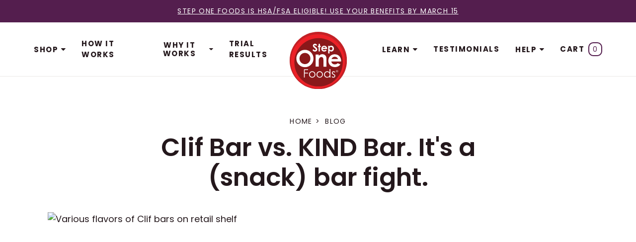

--- FILE ---
content_type: text/html; charset=utf-8
request_url: https://www.steponefoods.com/blogs/news/clif-bar-vs-kind-bar?_pos=1&_sid=b079513d3&_ss=r
body_size: 81024
content:
<!doctype html>
<html lang="en">
<head>
<!-- Start of Shoplift scripts -->
<!-- 2025-04-04T04:15:46.1043885Z -->
<style>.shoplift-hide { opacity: 0 !important; }</style>
<style id="sl-preview-bar-hide">#preview-bar-iframe, #PBarNextFrameWrapper { display: none !important; }</style>
<script type="text/javascript">(function(rootPath, template, themeRole, themeId, isThemePreview){ /* Generated on 2026-01-20T18:30:00.5506712Z */var gt=Object.defineProperty;var mt=(R,x,V)=>x in R?gt(R,x,{enumerable:!0,configurable:!0,writable:!0,value:V}):R[x]=V;var w=(R,x,V)=>mt(R,typeof x!="symbol"?x+"":x,V);(function(){"use strict";var R=document.createElement("style");R.textContent=`#shoplift-preview-control{position:fixed;max-width:332px;height:56px;background-color:#141414;z-index:9999;bottom:20px;display:flex;border-radius:8px;box-shadow:13px 22px 7px #0000,9px 14px 7px #00000003,5px 8px 6px #0000000d,2px 4px 4px #00000017,1px 1px 2px #0000001a,0 0 #0000001a;align-items:center;margin:0 auto;left:16px;right:16px;opacity:0;transform:translateY(20px);visibility:hidden;transition:opacity .4s ease-in-out,transform .4s ease-in-out,visibility 0s .4s}#shoplift-preview-control.visible{opacity:1;transform:translateY(0);visibility:visible;transition:opacity .4s ease-in-out,transform .4s ease-in-out,visibility 0s 0s}#shoplift-preview-control *{font-family:Inter,sans-serif;color:#fff;box-sizing:border-box;font-size:16px}#shoplift-preview-variant-title{font-weight:400;line-height:140%;font-size:16px;text-align:start;letter-spacing:-.16px;flex-grow:1;text-wrap:nowrap;overflow:hidden;text-overflow:ellipsis}#shoplift-preview-variant-selector{position:relative;display:block;padding:6px 0;height:100%;min-width:0;flex:1 1 auto}#shoplift-preview-variant-menu-trigger{border:none;cursor:pointer;width:100%;background-color:transparent;padding:0 16px;border-left:1px solid #333;border-right:1px solid #333;height:100%;display:flex;align-items:center;justify-content:start;gap:8px}#shoplift-preview-variant-selector .menu-variant-label{width:24px;height:24px;border-radius:50%;padding:6px;display:flex;justify-content:center;align-items:center;font-size:12px;font-style:normal;font-weight:600;line-height:100%;letter-spacing:-.12px;flex-shrink:0}#shoplift-preview-variant-selector .preview-variant-menu{position:absolute;bottom:110%;transform:translate3d(0,20px,0);visibility:hidden;pointer-events:none;opacity:0;cursor:pointer;background-color:#141414;border:1px solid #141414;border-radius:6px;width:100%;max-height:156px;overflow-y:auto;box-shadow:0 8px 16px #0003;z-index:1;transition:opacity .3s ease-in-out,transform .3s ease-in-out,visibility 0s .3s}#shoplift-preview-variant-selector .preview-variant-menu.preview-variant-menu__visible{visibility:visible;pointer-events:auto;opacity:100;transform:translateZ(0);transition:opacity .3s ease-in-out,transform .3s ease-in-out,visibility 0s 0s}@media screen and (max-width: 400px){#shoplift-preview-variant-selector .preview-variant-menu{position:fixed;left:0;right:0;width:auto;bottom:110%}}#shoplift-preview-variant-selector .preview-variant-menu .preview-variant-menu--item{padding:12px 16px;display:flex;overflow:hidden}#shoplift-preview-variant-selector .preview-variant-menu .preview-variant-menu--item .menu-variant-label{margin-right:6px}#shoplift-preview-variant-selector .preview-variant-menu .preview-variant-menu--item span{overflow:hidden;text-overflow:ellipsis;text-wrap:nowrap;white-space:nowrap;color:#f6f6f6;font-size:14px;font-style:normal;font-weight:500}#shoplift-preview-variant-selector .preview-variant-menu .preview-variant-menu--item:hover{background-color:#545454}#shoplift-preview-variant-selector .preview-variant-menu .preview-variant-menu--item:last-of-type{border-bottom-left-radius:6px;border-bottom-right-radius:6px}#shoplift-preview-variant-selector .preview-variant-menu .preview-variant-menu--item:first-of-type{border-top-left-radius:6px;border-top-right-radius:6px}#shoplift-preview-control div:has(#shoplift-exit-preview-button){padding:0 16px}#shoplift-exit-preview-button{padding:6px 8px;font-weight:500;line-height:75%;border-radius:4px;background-color:transparent;border:none;text-decoration:none}#shoplift-exit-preview-button:hover{cursor:pointer;background-color:#333}`,document.head.appendChild(R);var x=" daum[ /]| deusu/| yadirectfetcher|(?:^|[^g])news(?!sapphire)|(?<! (?:channel/|google/))google(?!(app|/google| pixel))|(?<! cu)bots?(?:\\b|_)|(?<!(?: ya| yandex|^job|inapp;) ?)search|(?<!(?:lib))http|(?<![hg]m)score|@[a-z][\\w-]+\\.|\\(\\)|\\.com|\\b\\d{13}\\b|^<|^[\\w \\.\\-\\(?:\\):]+(?:/v?\\d+(?:\\.\\d+)?(?:\\.\\d{1,10})*?)?(?:,|$)|^[^ ]{50,}$|^\\d+\\b|^\\w+/[\\w\\(\\)]*$|^active|^ad muncher|^amaya|^avsdevicesdk/|^biglotron|^bot|^bw/|^clamav[ /]|^client/|^cobweb/|^custom|^ddg[_-]android|^discourse|^dispatch/\\d|^downcast/|^duckduckgo|^facebook|^getright/|^gozilla/|^hobbit|^hotzonu|^hwcdn/|^jeode/|^jetty/|^jigsaw|^microsoft bits|^movabletype|^mozilla/\\d\\.\\d \\(compatible;?\\)$|^mozilla/\\d\\.\\d \\w*$|^navermailapp|^netsurf|^offline|^owler|^postman|^python|^rank|^read|^reed|^rest|^rss|^snapchat|^space bison|^svn|^swcd |^taringa|^thumbor/|^track|^valid|^w3c|^webbandit/|^webcopier|^wget|^whatsapp|^wordpress|^xenu link sleuth|^yahoo|^yandex|^zdm/\\d|^zoom marketplace/|^{{.*}}$|admin|analyzer|archive|ask jeeves/teoma|bit\\.ly/|bluecoat drtr|browsex|burpcollaborator|capture|catch|check|chrome-lighthouse|chromeframe|classifier|clean|cloud|crawl|cypress/|dareboost|datanyze|dejaclick|detect|dmbrowser|download|evc-batch/|feed|firephp|gomezagent|headless|httrack|hubspot marketing grader|hydra|ibisbrowser|images|insight|inspect|iplabel|ips-agent|java(?!;)|library|mail\\.ru/|manager|measure|neustar wpm|node|nutch|offbyone|optimize|pageburst|pagespeed|parser|perl|phantomjs|pingdom|powermarks|preview|proxy|ptst[ /]\\d|reputation|resolver|retriever|rexx;|rigor|rss\\b|scan|scrape|server|sogou|sparkler/|speedcurve|spider|splash|statuscake|synapse|synthetic|tools|torrent|trace|transcoder|url|virtuoso|wappalyzer|watch|webglance|webkit2png|whatcms/|zgrab",V=/bot|spider|crawl|http|lighthouse/i,D;function W(){if(D instanceof RegExp)return D;try{D=new RegExp(x,"i")}catch{D=V}return D}function J(c){return!!c&&W().test(c)}class M{constructor(){w(this,"timestamp");this.timestamp=new Date}}class Y extends M{constructor(e,i,s){super();w(this,"type");w(this,"testId");w(this,"hypothesisId");this.type=3,this.testId=e,this.hypothesisId=i,this.timestamp=s}}class Z extends M{constructor(e){super();w(this,"type");w(this,"path");this.type=4,this.path=e}}class Q extends M{constructor(e){super();w(this,"type");w(this,"cart");this.type=5,this.cart=e}}class N extends Error{constructor(){super();w(this,"isBot");this.isBot=!0}}function X(c,t,e){for(const i of t.selectors){const s=c.querySelectorAll(i.cssSelector);for(let r=0;r<s.length;r++)e(t.testId,t.hypothesisId)}q(c,t,(i,s,r,n,o)=>o(s,r),e)}function L(c,t,e){for(const i of t.selectors)U(c,t.testId,t.hypothesisId,i,e??(()=>{}));q(c,t,U,e??(()=>{}))}function F(c){return c.urlPatterns.reduce((t,e)=>{switch(e.operator){case"contains":return t+`.*${e}.*`;case"endsWith":return t+`.*${e}`;case"startsWith":return t+`${e}.*`}},"")}function q(c,t,e,i){new MutationObserver(()=>{for(const r of t.selectors)e(c,t.testId,t.hypothesisId,r,i)}).observe(c.documentElement,{childList:!0,subtree:!0})}function U(c,t,e,i,s){const r=c.querySelectorAll(i.cssSelector);for(let n=0;n<r.length;n++){let o=r.item(n);if(o instanceof HTMLElement&&o.dataset.shoplift!==""){o.dataset.shoplift="";for(const a of i.actions.sort(at))o=tt(c,i.cssSelector,o,a)}}return r.length>0&&s?(s(t,e),!0):!1}function tt(c,t,e,i){switch(i.type){case"innerHtml":e.innerHTML=i.value;break;case"attribute":et(e,i.scope,i.value);break;case"css":it(c,t,i.value);break;case"js":st(c,e,i);break;case"copy":return rt(e);case"remove":ot(e);break;case"move":nt(e,parseInt(i.value));break}return e}function et(c,t,e){c.setAttribute(t,e)}function it(c,t,e){var s;const i=c.createElement("style");i.innerHTML=`${t} { ${e} }`,(s=c.getElementsByTagName("head")[0])==null||s.appendChild(i)}function st(c,t,e){Function("document","element",`"use strict"; ${e.value}`)(c,t)}function rt(c){const t=c.cloneNode(!0);if(!c.parentNode)throw"Can't copy node outside of DOM";return c.parentNode.insertBefore(t,c.nextSibling),t}function ot(c){c.remove()}function nt(c,t){if(t===0)return;const e=Array.prototype.slice.call(c.parentElement.children).indexOf(c),i=Math.min(Math.max(e+t,0),c.parentElement.children.length-1);c.parentElement.children.item(i).insertAdjacentElement(t>0?"afterend":"beforebegin",c)}function at(c,t){return z(c)-z(t)}function z(c){return c.type==="copy"||c.type==="remove"?0:1}var k=(c=>(c[c.Template=0]="Template",c[c.Theme=1]="Theme",c[c.UrlRedirect=2]="UrlRedirect",c[c.Script=3]="Script",c[c.Dom=4]="Dom",c[c.Price=5]="Price",c))(k||{});const lt="data:image/svg+xml,%3csvg%20width='12'%20height='12'%20viewBox='0%200%2012%2012'%20fill='none'%20xmlns='http://www.w3.org/2000/svg'%3e%3cpath%20d='M9.96001%207.90004C9.86501%207.90004%209.77001%207.86504%209.69501%207.79004L6.43501%204.53004C6.19501%204.29004%205.80501%204.29004%205.56501%204.53004L2.30501%207.79004C2.16001%207.93504%201.92001%207.93504%201.77501%207.79004C1.63001%207.64504%201.63001%207.40504%201.77501%207.26004L5.03501%204.00004C5.56501%203.47004%206.43001%203.47004%206.96501%204.00004L10.225%207.26004C10.37%207.40504%2010.37%207.64504%2010.225%207.79004C10.15%207.86004%2010.055%207.90004%209.96001%207.90004Z'%20fill='white'/%3e%3c/svg%3e",ct="data:image/svg+xml,%3csvg%20width='14'%20height='24'%20viewBox='0%200%2014%2024'%20fill='none'%20xmlns='http://www.w3.org/2000/svg'%3e%3cpath%20d='M12.3976%2014.5255C12.2833%2013.8788%2012.0498%2013.3024%2011.6952%2012.7961C11.3416%2012.2898%2010.9209%2011.8353%2010.4353%2011.4317C9.94868%2011.0291%209.43546%2010.6488%208.89565%2010.292C8.48487%2010.049%208.09577%209.78565%207.72637%209.50402C7.35697%209.2224%207.08016%208.89503%206.89694%208.51987C6.71273%208.14471%206.67826%207.69533%206.79055%207.1697C6.86345%206.83216%206.97476%206.54647%207.12351%206.31162C7.27324%206.07778%207.47124%205.89986%207.7175%205.77684C7.96377%205.65483%208.21989%205.59383%208.48389%205.59383C8.88087%205.59383%209.17639%205.7016%209.3734%205.91714C9.56943%206.13268%209.68271%206.42345%209.71424%206.78946C9.74576%207.15547%209.72015%207.55401%209.63839%207.98509C9.55663%208.41617%209.43645%208.84724%209.27687%209.27934L13.5127%208.80149C13.9638%207.52656%2014.1017%206.42447%2013.9264%205.49725C13.751%204.56901%2013.2664%203.85122%2012.4724%203.34491C12.239%203.19648%2011.9779%203.07041%2011.6893%202.96569L12.0026%201.50979L9.86397%200L7.3875%201.50979L7.11169%202.78878C6.65166%202.8874%206.21724%203.01957%205.8114%203.19038C4.85292%203.594%204.06684%204.15115%203.45117%204.86385C2.83452%205.57655%202.42571%206.40108%202.22378%207.33847C2.06616%208.06947%202.04942%208.70796%202.17551%209.25087C2.30061%209.7948%202.52028%2010.2828%202.8355%2010.7139C3.14974%2011.145%203.51816%2011.5344%203.93977%2011.881C4.36039%2012.2288%204.782%2012.5521%205.20164%2012.851C5.68334%2013.1702%206.13844%2013.5169%206.56497%2013.8921C6.99052%2014.2672%207.31954%2014.7125%207.55004%2015.228C7.78055%2015.7445%207.81502%2016.3769%207.65347%2017.1262C7.56482%2017.5389%207.43676%2017.8765%207.27028%2018.1388C7.10381%2018.4011%206.89596%2018.5983%206.64772%2018.7295C6.3985%2018.8606%206.12071%2018.9267%205.8114%2018.9267C5.21641%2018.9267%204.79776%2018.6034%204.62833%2018.1632C4.4589%2017.7229%204.47367%2017.2583%204.60075%2016.5639C4.72782%2015.8705%205.05092%2015.1395%205.37107%2014.3699H1.17665C1.17665%2014.3699%200.207341%2016.1115%200.0310135%2017.6762C-0.0655232%2018.5302%200.0635208%2019.2653%200.41519%2019.8844C0.76686%2020.5036%201.33032%2020.9814%202.10655%2021.319C2.39222%2021.443%202.7104%2021.5447%203.05813%2021.623L2.54589%2024H7.17473L7.7047%2021.5386C8.08493%2021.442%208.43857%2021.3231%208.76562%2021.1787C9.73985%2020.7476%2010.52%2020.1427%2011.1071%2019.3649C11.6932%2018.5871%2012.0873%2017.7291%2012.2892%2016.7917C12.4744%2015.9295%2012.5099%2015.1741%2012.3966%2014.5275L12.3976%2014.5255Z'%20fill='white'/%3e%3c/svg%3e";async function dt(c){let t=c.replace(/-/g,"+").replace(/_/g,"/");for(;t.length%4;)t+="=";const e=atob(t),i=Uint8Array.from(e,n=>n.charCodeAt(0)),s=new Blob([i]).stream().pipeThrough(new DecompressionStream("gzip")),r=await new Response(s).text();return JSON.parse(r)}function O(c,t){return typeof t=="string"&&/\d{4}-\d{2}-\d{2}T\d{2}:\d{2}:\d{2}.\d+(?:Z|[+-]\d+)/.test(t)?new Date(t):t}function H(c,t){return t}function E(c,t=!1,e=!1,i=","){const s=c/100;if(e){const n=Math.round(s).toLocaleString("en-US");return i!==","?n.replace(/,/g,i):n}else{const r=t?",":".",n=s.toFixed(2).split("."),o=parseInt(n[0],10),a=n[1]??"00",l=o.toLocaleString("en-US");return i!==","?`${l.replace(/,/g,i)}${r}${a}`:t?`${l.replace(/,/g,".")}${r}${a}`:`${l}${r}${a}`}}function $(c,t,e,i){const s=t.replace("{{amount}}",E(c,!1,!1)).replace("{{amount_no_decimals}}",E(c,!1,!0)).replace("{{amount_with_comma_separator}}",E(c,!0,!1)).replace("{{amount_no_decimals_with_comma_separator}}",E(c,!0,!0)).replace("{{amount_with_space_separator}}",E(c,!1,!1," ")).replace("{{amount_no_decimals_with_space_separator}}",E(c,!1,!0," ")).replace("{{amount_with_apostrophe_separator}}",E(c,!1,!1,"'")).replace("{{amount_no_decimals_with_apostrophe_separator}}",E(c,!1,!0,"'")).replace("{{amount_with_period_and_space_separator}}",E(c,!1,!1,". ")).replace("{{amount_no_decimals_with_period_and_space_separator}}",E(c,!1,!0,". "));return i?`${s} ${e}`:s}function B(c){return c.replace(/[^\d.,\s-]/g,"").trim()}function ht(c){const t=new Map;for(const[e,i,s]of c.v)t.set(e,{priceInCents:i,compareAtPriceInCents:s});return t}function pt(c,t,e,i){const{priceInCents:s,compareAtPriceInCents:r}=e,{mf:n,c:o,cce:a}=i;if(c.getAttribute("data-sl-attribute-p")===t)c.innerHTML=$(s,n,o,a);else if(c.getAttribute("data-sl-attribute-cap")===t)r<=0||r<=s?c.remove():c.innerHTML=$(r,n,o,a);else if(c.getAttribute("data-sl-attribute-discount")===t&&!(r<=0||r<=s)){const h=Math.round((r-s)/r*100),u=B($(r-s,n,o,!1)),p=c.getAttribute("data-sl-format")||"percent";p==="percent"?c.textContent=`-${h}%`:p==="amount"?c.textContent=`-${u}`:p==="both"&&(c.textContent=`-${h}% (-${u})`)}}function ut(c){const t=[],e={id:"url-pattern",operator:"contains",value:"/"};for(const[i,s,r]of c.v){t.push({id:`p-${i}`,cssSelector:`[data-sl-attribute-p="${i}"]`,urlPatterns:[e],actions:[{id:`p-action-${i}`,type:"innerHtml",scope:"price",value:$(s,c.mf,c.c,c.cce)}]});const n=r<=0||r<=s;if(t.push({id:`cap-${i}`,cssSelector:`[data-sl-attribute-cap="${i}"]`,urlPatterns:[e],actions:[{id:`cap-action-${i}`,type:n?"remove":"innerHtml",scope:"compare-at-price",value:n?"":$(r,c.mf,c.c,c.cce)}]}),!n&&r>s){const o=Math.round((r-s)/r*100),a=B($(r-s,c.mf,c.c,!1));t.push({id:`d-${i}`,cssSelector:`[data-sl-attribute-discount="${i}"]`,urlPatterns:[e],actions:[{id:`d-action-${i}`,type:"js",scope:null,value:`(function(doc, el) {              var format = el.getAttribute('data-sl-format') || 'percent';              if (format === 'percent') {                el.textContent = '-${o}%';              } else if (format === 'amount') {                el.textContent = '-${a}';              } else if (format === 'both') {                el.textContent = '-${o}% (-${a})';              }            })`}]})}}return t}let G=!1;class ft{constructor(t,e,i,s,r,n,o,a,l,h,u){w(this,"DATA_SL_ATTRIBUTE_P","data-sl-attribute-p");w(this,"DATA_SL_TEST_ID","data-sl-test-id");w(this,"VIEWPORT_TRACK_THRESHOLD",.5);w(this,"temporarySessionKey","Shoplift_Session");w(this,"essentialSessionKey","Shoplift_Essential");w(this,"analyticsSessionKey","Shoplift_Analytics");w(this,"priceSelectorsSessionKey","Shoplift_PriceSelectors");w(this,"legacySessionKey");w(this,"cssHideClass");w(this,"testConfigs");w(this,"inactiveTestConfigs");w(this,"testsFilteredByAudience");w(this,"sendPageView");w(this,"shopliftDebug");w(this,"gaConfig");w(this,"getCountryTimeout");w(this,"state");w(this,"shopifyAnalyticsId");w(this,"cookie",document.cookie);w(this,"isSyncing",!1);w(this,"isSyncingGA",!1);w(this,"fetch");w(this,"localStorageSet");w(this,"localStorageGet");w(this,"sessionStorageSet",window.sessionStorage.setItem.bind(window.sessionStorage));w(this,"sessionStorageGet",window.sessionStorage.getItem.bind(window.sessionStorage));w(this,"urlParams",new URLSearchParams(window.location.search));w(this,"device");w(this,"logHistory");w(this,"activeViewportObservers",new Map);w(this,"_priceTestProductIds",null);this.shop=t,this.host=e,this.eventHost=i,this.disableReferrerOverride=a,this.logHistory=[],this.legacySessionKey=`SHOPLIFT_SESSION_${this.shop}`,this.cssHideClass=s?"shoplift-hide":"",this.testConfigs=h.map(d=>({...d,startAt:new Date(d.startAt),statusHistory:d.statusHistory.map(v=>({...v,createdAt:new Date(v.createdAt)}))})),this.inactiveTestConfigs=u,this.sendPageView=!!r,this.shopliftDebug=n===!0,this.gaConfig=o!=={"sendEvents":false,"mode":"gtag"}?o:{sendEvents:!1},this.fetch=window.fetch.bind(window),this.localStorageSet=window.localStorage.setItem.bind(window.localStorage),this.localStorageGet=window.localStorage.getItem.bind(window.localStorage);const p=this.getDeviceType();this.device=p!=="tablet"?p:"mobile",this.state=this.loadState(),this.shopifyAnalyticsId=this.getShopifyAnalyticsId(),this.testsFilteredByAudience=h.filter(d=>d.status=="active"),this.getCountryTimeout=l===1000?1e3:l,this.log("State Loaded",JSON.stringify(this.state))}deriveCategoryFromExistingTests(){if(!this.state.temporary.testCategory&&this.state.essential.visitorTests.length>0){const t=this.state.essential.visitorTests.some(e=>{if(!e.hypothesisId)return!1;const i=this.getHypothesis(e.hypothesisId);return i&&["theme","basicScript","price"].includes(i.type)});this.state.temporary.testCategory=t?"global":"conditional",this.persistTemporaryState(),this.log("Derived test category from existing visitorTests: %s",this.state.temporary.testCategory)}}async init(){var t;try{if(this.log("Shoplift script initializing"),window.Shopify&&window.Shopify.designMode){this.log("Skipping script for design mode");return}if(window.location.href.includes("slScreenshot=true")){this.log("Skipping script for screenshot");return}if(window.location.hostname.endsWith(".edgemesh.com")){this.log("Skipping script for preview");return}if(window.location.href.includes("isShopliftMerchant")){const i=this.urlParams.get("isShopliftMerchant")==="true";this.log("Setting merchant session to %s",i),this.state.temporary.isMerchant=i,this.persistTemporaryState()}if(this.state.temporary.isMerchant){this.log("Setting up preview for merchant"),typeof window.shoplift!="object"&&this.setShopliftStub(),this.state.temporary.previewConfig||this.hidePage(),await this.initPreview(),(t=document.querySelector("#sl-preview-bar-hide"))==null||t.remove();return}if(this.state.temporary.previewConfig=void 0,J(navigator.userAgent))return;if(navigator.userAgent.includes("Chrome/118")){this.log("Random: %o",[Math.random(),Math.random(),Math.random()]);const i=await this.makeRequest({url:`${this.eventHost}/api/v0/events/ip`,method:"get"}).then(s=>s==null?void 0:s.json());this.log(`IP: ${i}`),this.makeRequest({url:`${this.eventHost}/api/v0/logs`,method:"post",data:JSON.stringify(this.debugState(),H)}).catch()}if(this.shopifyAnalyticsId=this.getShopifyAnalyticsId(),this.monitorConsentChange(),this.checkForThemePreview())return;if(!this.disableReferrerOverride&&this.state.temporary.originalReferrer!=null){this.log(`Overriding referrer from '${document.referrer}' to '${this.state.temporary.originalReferrer}'`);const i=this.state.temporary.originalReferrer;delete this.state.temporary.originalReferrer,this.persistTemporaryState(),Object.defineProperty(document,"referrer",{get:()=>i,enumerable:!0,configurable:!0})}if(await this.refreshVisitor(this.shopifyAnalyticsId),await this.handleVisitorTest()){this.log("Redirecting for visitor test");return}this.setShoplift(),this.showPage(),this.ensureCartAttributesForExistingPriceTests(!1),await this.finalize(),console.log("SHOPLIFT SCRIPT INITIALIZED!")}catch(e){if(e instanceof N)return;throw e}finally{typeof window.shoplift!="object"&&this.setShopliftStub()}}getVariantColor(t){switch(t){case"a":return{text:"#141414",bg:"#E2E2E2"};case"b":return{text:"rgba(255, 255, 255, 1)",bg:"rgba(37, 99, 235, 1)"}}}getDefaultVariantTitle(t){return t.title?t.title:t.type==="price"?t.isControl?"Original prices":"Variant prices":t.isControl?"Original":"Untitled variant "+t.label.toUpperCase()}async initPreview(){const t=this.urlParams.get("previewConfig");if(t){this.state.temporary.previewConfig=void 0,this.log("Setting up the preview"),this.log("Found preview config, writing to temporary state");const e=await dt(t);if(this.state.temporary.previewConfig=e,this.state.temporary.previewConfig.testTypeCategory===k.Price){this.hidePage(!0);const s=this.state.temporary.previewConfig;let r=`${this.host}/api/dom-selectors/${s.storeId}/${s.testId}/${s.isDraft||!1}`;s.shopifyProductId&&(r+=`?productId=${s.shopifyProductId}`);const n=await this.makeJsonRequest({method:"get",url:r}).catch(o=>(this.log("Error getting domSelectors",o),null));s.variants.forEach(o=>{var a;return o.domSelectors=(a=n[o.id])==null?void 0:a.domSelectors})}this.persistTemporaryState();const i=new URL(window.location.toString());i.searchParams.delete("previewConfig"),this.queueRedirect(i)}else if(this.state.temporary.previewConfig){this.showPage();const e=this.state.temporary.previewConfig;e.testTypeCategory===k.Template&&this.handleTemplatePreview(e)&&this.initPreviewControls(e),e.testTypeCategory===k.UrlRedirect&&this.handleUrlPreview(e)&&this.initPreviewControls(e),e.testTypeCategory===k.Script&&this.handleScriptPreview(e)&&this.initPreviewControls(e),e.testTypeCategory===k.Price&&await this.handlePricePreview(e)&&this.initPreviewControls(e)}}initPreviewControls(t){document.addEventListener("DOMContentLoaded",()=>{const e=t.variants.find(v=>v.id===t.currentVariant),i=(e==null?void 0:e.label)||"a",s=t.variants,r=document.createElement("div");r.id="shoplift-preview-control";const n=document.createElement("div"),o=document.createElement("img");o.src=ct,o.height=24,o.width=14,n.style.padding="0 16px",n.style.lineHeight="100%",n.appendChild(o),r.appendChild(n);const a=document.createElement("div");a.id="shoplift-preview-variant-selector";const l=document.createElement("button");l.id="shoplift-preview-variant-menu-trigger";const h=document.createElement("div");h.className="menu-variant-label",h.style.backgroundColor=this.getVariantColor(i).bg,h.style.color=this.getVariantColor(i).text,h.innerText=i.toUpperCase(),l.appendChild(h);const u=document.createElement("span");if(u.id="shoplift-preview-variant-title",u.innerText=e?this.getDefaultVariantTitle(e):"Untitled variant "+i.toUpperCase(),l.appendChild(u),s.length>1){const v=document.createElement("img");v.src=lt,v.width=12,v.height=12,v.style.height="12px",v.style.width="12px",l.appendChild(v);const T=document.createElement("div");T.className="preview-variant-menu";for(const m of t.variants.filter(C=>C.id!==t.currentVariant)){const C=document.createElement("div");C.className="preview-variant-menu--item";const A=document.createElement("div");A.className="menu-variant-label",A.style.backgroundColor=this.getVariantColor(m.label).bg,A.style.color=this.getVariantColor(m.label).text,A.style.flexShrink="0",A.innerText=m.label.toUpperCase(),C.appendChild(A);const y=document.createElement("span");y.innerText=this.getDefaultVariantTitle(m),C.appendChild(y),C.addEventListener("click",()=>{this.pickVariant(m.id)}),T.appendChild(C)}a.appendChild(T),l.addEventListener("click",()=>{T.className!=="preview-variant-menu preview-variant-menu__visible"?T.classList.add("preview-variant-menu__visible"):T.classList.remove("preview-variant-menu__visible")}),document.addEventListener("click",m=>{m.target instanceof Element&&!l.contains(m.target)&&T.className==="preview-variant-menu preview-variant-menu__visible"&&T.classList.remove("preview-variant-menu__visible")})}else l.style.pointerEvents="none",h.style.margin="0";a.appendChild(l),r.appendChild(a);const p=document.createElement("div"),d=document.createElement("button");d.id="shoplift-exit-preview-button",d.innerText="Exit",p.appendChild(d),d.addEventListener("click",()=>{this.exitPreview()}),r.appendChild(p),document.body.appendChild(r),requestAnimationFrame(()=>{r.classList.add("visible")})}),this.ensureCartAttributesForExistingPriceTests(!0)}pickVariant(t){var e,i,s,r;if(this.state.temporary.previewConfig){const n=this.state.temporary.previewConfig,o=new URL(window.location.toString());if(n.testTypeCategory===k.UrlRedirect){const a=(e=n.variants.find(l=>l.id===n.currentVariant))==null?void 0:e.redirectUrl;if(o.pathname===a){const l=(i=n.variants.find(h=>h.id===t))==null?void 0:i.redirectUrl;l&&(o.pathname=l)}}if(n.testTypeCategory===k.Template){const a=(s=n.variants.find(l=>l.id===n.currentVariant))==null?void 0:s.pathName;if(a&&o.pathname===a){const l=(r=n.variants.find(h=>h.id===t))==null?void 0:r.pathName;l&&l!==a&&(o.pathname=l)}}n.currentVariant=t,this.persistTemporaryState(),this.queueRedirect(o)}}exitPreview(){var e,i,s,r;const t=new URL(window.location.toString());if(((e=this.state.temporary.previewConfig)==null?void 0:e.testTypeCategory)===k.Template&&t.searchParams.delete("view"),((i=this.state.temporary.previewConfig)==null?void 0:i.testTypeCategory)===k.Script&&t.searchParams.delete("slVariant"),((s=this.state.temporary.previewConfig)==null?void 0:s.testTypeCategory)===k.UrlRedirect){const o=this.state.temporary.previewConfig.variants.filter(l=>!l.isControl&&l.redirectUrl!==null).map(l=>l.redirectUrl),a=(r=this.state.temporary.previewConfig.variants.find(l=>l.label==="a"))==null?void 0:r.redirectUrl;o.includes(t.pathname)&&a&&(t.pathname=a)}this.state.temporary.previewConfig=void 0,this.persistTemporaryState(),this.hidePage(),this.queueRedirect(t)}handleTemplatePreview(t){const e=t.currentVariant,i=t.variants.find(a=>a.id===e);if(!i)return!1;const s=t.variants.find(a=>a.isControl);if(!s)return!1;this.log("Setting up template preview for type",s.type);const r=new URL(window.location.toString()),n=r.searchParams.get("view"),o=i.type===s.type;return!o&&!i.isControl&&template.suffix===s.affix&&this.typeFromTemplate()===s.type&&i.pathName!==null?(this.log("Hit control template type, redirecting to the variant url"),this.hidePage(),r.pathname=i.pathName,this.queueRedirect(r),!0):(!i.isControl&&this.typeFromTemplate()==i.type&&template.suffix===s.affix&&o&&n!==(i.affix||"__DEFAULT__")&&(this.log("Template type and affix match control, updating the view param"),r.searchParams.delete("view"),this.log("Setting the new viewParam to",i.affix||"__DEFAULT__"),this.hidePage(),r.searchParams.set("view",i.affix||"__DEFAULT__"),this.queueRedirect(r)),n!==null&&n!==i.affix&&(r.searchParams.delete("view"),this.hidePage(),this.queueRedirect(r)),!0)}handleUrlPreview(t){var n;const e=t.currentVariant,i=t.variants.find(o=>o.id===e),s=(n=t.variants.find(o=>o.isControl))==null?void 0:n.redirectUrl;if(!i)return!1;this.log("Setting up URL redirect preview");const r=new URL(window.location.toString());return r.pathname===s&&!i.isControl&&i.redirectUrl!==null&&(this.log("Url matches control, redirecting"),this.hidePage(),r.pathname=i.redirectUrl,this.queueRedirect(r)),!0}handleScriptPreview(t){const e=t.currentVariant,i=t.variants.find(n=>n.id===e);if(!i)return!1;this.log("Setting up script preview");const s=new URL(window.location.toString());return s.searchParams.get("slVariant")!==i.id&&(this.log("current id doesn't match the variant, redirecting"),s.searchParams.delete("slVariant"),this.log("Setting the new slVariantParam"),this.hidePage(),s.searchParams.set("slVariant",i.id),this.queueRedirect(s)),!0}async handlePricePreview(t){const e=t.currentVariant,i=t.variants.find(s=>s.id===e);return i?(this.log("Setting up price preview"),i.domSelectors&&i.domSelectors.length>0&&(L(document,{testId:t.testId,hypothesisId:i.id,selectors:i.domSelectors}),this.ensureCartAttributesForExistingPriceTests(!0)),!0):!1}async finalize(){const t=await this.getCartState();t!==null&&this.queueCartUpdate(t),this.pruneStateAndSave(),await this.syncAllEvents()}setShoplift(){this.log("Setting up public API");const e=this.urlParams.get("slVariant")==="true",i=e?null:this.urlParams.get("slVariant");window.shoplift={isHypothesisActive:async s=>{if(this.log("Script checking variant for hypothesis '%s'",s),e)return this.log("Forcing variant for hypothesis '%s'",s),!0;if(i!==null)return this.log("Forcing hypothesis '%s'",i),s===i;const r=this.testConfigs.find(o=>o.hypotheses.some(a=>a.id===s));if(!r)return this.log("No test found for hypothesis '%s'",s),!1;const n=this.state.essential.visitorTests.find(o=>o.testId===r.id);return n?(this.log("Active visitor test found",s),n.hypothesisId===s):(await this.manuallySplitVisitor(r),this.testConfigs.some(o=>o.hypotheses.some(a=>a.id===s&&this.state.essential.visitorTests.some(l=>l.hypothesisId===a.id))))},setAnalyticsConsent:async s=>{await this.onConsentChange(s,!0)},getVisitorData:()=>({visitor:this.state.analytics.visitor,visitorTests:this.state.essential.visitorTests.filter(s=>!s.isInvalid).map(s=>{const{shouldSendToGa:r,savedAt:n,...o}=s;return o})})}}setShopliftStub(){this.log("Setting up stubbed public API");const e=this.urlParams.get("slVariant")==="true",i=e?null:this.urlParams.get("slVariant");window.shoplift={isHypothesisActive:s=>Promise.resolve(e||s===i),setAnalyticsConsent:()=>Promise.resolve(),getVisitorData:()=>({visitor:null,visitorTests:[]})}}async manuallySplitVisitor(t){this.log("Starting manual split for test '%s'",t.id),await this.handleVisitorTest([t]),this.saveState(),this.syncAllEvents()}async handleVisitorTest(t){await this.filterTestsByAudience(this.testConfigs,this.state.analytics.visitor??this.buildBaseVisitor(),this.state.essential.visitorTests),this.deriveCategoryFromExistingTests(),this.clearStaleReservations();let e=t?t.filter(i=>this.testsFilteredByAudience.some(s=>s.id===i.id)):[...this.testsForUrl(this.testsFilteredByAudience),...this.domTestsForUrl(this.testsFilteredByAudience)];try{if(e.length===0)return this.log("No tests found"),!1;this.log("Checking for existing visitor test on page");const i=this.getCurrentVisitorHypothesis(e);if(i){this.log("Found current visitor test");const a=this.considerRedirect(i);return a&&(this.log("Redirecting for current visitor test"),this.redirect(i)),a}const s=this.getReservationForCurrentPage();if(s){this.log("Found matching reservation for current page: %s",s.testId);const a=this.getHypothesis(s.hypothesisId);if(a){a.type!=="price"&&this.realizeReservationForCriteria(s.entryCriteriaKey);const l=this.considerRedirect(a);return l&&this.redirect(a),l}}this.log("No active test relation for test page");const r=this.testsForUrl(this.inactiveTestConfigs.filter(a=>this.testIsPaused(a)&&a.hypotheses.some(l=>this.state.essential.visitorTests.some(h=>h.hypothesisId===l.id)))).map(a=>a.id);if(r.length>0)return this.log("Visitor has paused tests for test page, skipping test assignment: %o",r),!1;if(!this.state.temporary.testCategory){const a=this.testsFilteredByAudience.filter(h=>this.isGlobalEntryCriteria(this.getEntryCriteriaKey(h))),l=this.testsFilteredByAudience.filter(h=>!this.isGlobalEntryCriteria(this.getEntryCriteriaKey(h)));if(this.log("Category dice roll - global tests: %o, conditional tests: %o",a.map(h=>({id:h.id,title:h.title,criteria:this.getEntryCriteriaKey(h)})),l.map(h=>({id:h.id,title:h.title,criteria:this.getEntryCriteriaKey(h)}))),a.length>0&&l.length>0){const h=a.length,u=l.length,p=h+u,d=Math.random()*p;this.state.temporary.testCategory=d<h?"global":"conditional",this.log("Category dice roll: rolled %.2f of %d (global weight: %d, conditional weight: %d), selected '%s'",d,p,h,u,this.state.temporary.testCategory)}else a.length>0?(this.state.temporary.testCategory="global",this.log("Only global tests available, setting category to global")):(this.state.temporary.testCategory="conditional",this.log("Only conditional tests available, setting category to conditional"));this.persistTemporaryState()}const n=this.state.temporary.testCategory;if(this.log("Visitor test category: %s",n),n==="global"){const a=this.testsFilteredByAudience.filter(l=>!this.isGlobalEntryCriteria(this.getEntryCriteriaKey(l)));for(const l of a)this.markTestAsBlocked(l,"category:global");e=e.filter(l=>this.isGlobalEntryCriteria(this.getEntryCriteriaKey(l)))}else{const a=this.testsFilteredByAudience.filter(l=>this.isGlobalEntryCriteria(this.getEntryCriteriaKey(l)));for(const l of a)this.markTestAsBlocked(l,"category:conditional");e=e.filter(l=>!this.isGlobalEntryCriteria(this.getEntryCriteriaKey(l)))}if(e.length===0)return this.log("No tests remaining after category filter"),!1;this.createReservations(e);const o=this.getReservationForCurrentPage();if(o&&!o.isRealized){const a=this.getHypothesis(o.hypothesisId);if(a){a.type!=="price"&&this.realizeReservationForCriteria(o.entryCriteriaKey);const l=this.considerRedirect(a);return l&&(this.log("Redirecting for new test"),this.redirect(a)),l}}return!1}finally{this.includeInDomTests(),this.saveState()}}includeInDomTests(){this.applyControlForAudienceFilteredPriceTests();const t=this.getDomTestsForCurrentUrl(),e=this.getVisitorDomHypothesis(t);for(const i of t){this.log("Evaluating dom test '%s'",i.id);const s=i.hypotheses.some(d=>d.type==="price");if(this.state.essential.visitorTests.find(d=>d.testId===i.id&&d.isInvalid&&!d.hypothesisId)){if(this.log("Visitor is blocked from test '%s', applying control prices if price test",i.id),s){const d=i.hypotheses.find(v=>v.isControl);d!=null&&d.priceData&&(this.applyPriceTestWithMapLookup(i.id,d,[d],()=>{this.log("Control prices applied for blocked visitor, no metrics tracked")}),this.updatePriceTestHiddenInputs(i.id,"control",!1))}continue}const n=this.getReservationForTest(i.id);let o=null,a=!1;const l=e.find(d=>i.hypotheses.some(v=>d.id===v.id));if(n)o=this.getHypothesis(n.hypothesisId)??null,this.log("Using reserved hypothesis '%s' for test '%s'",n.hypothesisId,i.id);else if(l)o=l,this.log("Using existing hypothesis assignment for test '%s'",i.id);else if(s){const d=this.visitorActiveTestTypeWithReservations();d?(a=!0,this.log("Visitor already in test type '%s', treating as non-test for price test '%s'",d,i.id)):o=this.pickHypothesis(i)}else o=this.pickHypothesis(i);if(a&&s){const d=i.hypotheses.find(v=>v.isControl);d!=null&&d.priceData&&(this.log("Applying control prices for non-test visitor on price test '%s' (Map-based)",i.id),this.applyPriceTestWithMapLookup(i.id,d,[d],()=>{this.log("Control prices applied for non-test visitor, no metrics tracked")}),this.updatePriceTestHiddenInputs(i.id,"control",!1));continue}if(!o){this.log("Failed to pick hypothesis for test");continue}const h=i.bayesianRevision??4,u=o.type==="price",p=h>=5;if(u&&p){if(this.log(`Price test with Map-based lookup (v${h}): ${i.id}`),!o.priceData){this.log("No price data for hypothesis '%s', skipping",o.id);continue}const d=o.isControl?"control":"variant";this.log(`Setting up Map-based price test for ${d} (test: ${i.id})`),this.applyPriceTestWithMapLookup(i.id,o,i.hypotheses,v=>{const T=this.getReservationForTest(v);T&&!T.isRealized&&T.entryCriteriaKey?this.realizeReservationForCriteria(T.entryCriteriaKey):this.queueAddVisitorToTest(v,o),this.saveState(),this.queuePageView(window.location.pathname),this.syncAllEvents()});continue}if(u&&!p){this.log(`Price test without viewport tracking (v${h}): ${i.id}`);const d=this.getDomSelectorsForHypothesis(o);if(d.length===0)continue;L(document,{testId:i.id,hypothesisId:o.id,selectors:d},v=>{this.queueAddVisitorToTest(v,o),this.saveState(),this.queuePageView(window.location.pathname),this.syncAllEvents()});continue}if(!o.domSelectors||o.domSelectors.length===0){this.log("No selectors found, skipping hypothesis");continue}L(document,{testId:i.id,hypothesisId:o.id,selectors:o.domSelectors},d=>{this.queueAddVisitorToTest(d,o),this.saveState(),this.queuePageView(window.location.pathname),this.syncAllEvents()})}}considerRedirect(t){if(this.log("Considering redirect for hypothesis '%s'",t.id),t.isControl)return this.log("Skipping redirect for control"),!1;if(t.type==="basicScript"||t.type==="manualScript")return this.log("Skipping redirect for script test"),!1;const e=this.state.essential.visitorTests.find(n=>n.hypothesisId===t.id),i=new URL(window.location.toString()),r=new URLSearchParams(window.location.search).get("view");if(t.type==="theme"){if(!(t.themeId===themeId)){if(this.log("Theme id '%s' is not hypothesis theme ID '%s'",t.themeId,themeId),e&&e.themeId!==t.themeId&&(e.themeId===themeId||!this.isThemePreview()))this.log("On old theme, redirecting and updating local visitor"),e.themeId=t.themeId;else if(this.isThemePreview())return this.log("On non-test theme, skipping redirect"),!1;return this.log("Hiding page to redirect for theme test"),this.hidePage(),!0}return!1}else if(t.type!=="dom"&&t.type!=="price"&&t.affix!==template.suffix&&t.affix!==r||t.redirectPath&&!i.pathname.endsWith(t.redirectPath))return this.log("Hiding page to redirect for template test"),this.hidePage(),!0;return this.log("Not redirecting"),!1}redirect(t){if(this.log("Redirecting to hypothesis '%s'",t.id),t.isControl)return;const e=new URL(window.location.toString());if(e.searchParams.delete("view"),t.redirectPath){const i=RegExp("^(/w{2}-w{2})/").exec(e.pathname);if(i&&i.length>1){const s=i[1];e.pathname=`${s}${t.redirectPath}`}else e.pathname=t.redirectPath}else t.type==="theme"?(e.searchParams.set("_ab","0"),e.searchParams.set("_fd","0"),e.searchParams.set("_sc","1"),e.searchParams.set("preview_theme_id",t.themeId.toString())):t.type!=="urlRedirect"&&e.searchParams.set("view",t.affix);this.queueRedirect(e)}async refreshVisitor(t){if(t===null||!this.state.essential.isFirstLoad||!this.testConfigs.some(i=>i.visitorOption!=="all"))return;this.log("Refreshing visitor"),this.hidePage();const e=await this.getVisitor(t);e&&e.id&&this.updateLocalVisitor(e)}buildBaseVisitor(){return{shopifyAnalyticsId:this.shopifyAnalyticsId,device:this.device,country:null,...this.state.essential.initialState}}getInitialState(){const t=this.getUTMValue("utm_source")??"",e=this.getUTMValue("utm_medium")??"",i=this.getUTMValue("utm_campaign")??"",s=this.getUTMValue("utm_content")??"",r=window.document.referrer,n=this.device;return{createdAt:new Date,utmSource:t,utmMedium:e,utmCampaign:i,utmContent:s,referrer:r,device:n}}checkForThemePreview(){var t,e;return this.log("Checking for theme preview"),window.location.hostname.endsWith(".shopifypreview.com")?(this.log("on shopify preview domain"),this.clearThemeBar(!0,!1,this.state),(t=document.querySelector("#sl-preview-bar-hide"))==null||t.remove(),!1):this.isThemePreview()?this.state.essential.visitorTests.some(i=>i.isThemeTest&&i.hypothesisId!=null&&this.getHypothesis(i.hypothesisId)&&i.themeId===themeId)?(this.log("On active theme test, removing theme bar"),this.clearThemeBar(!1,!0,this.state),!1):this.state.essential.visitorTests.some(i=>i.isThemeTest&&i.hypothesisId!=null&&!this.getHypothesis(i.hypothesisId)&&i.themeId===themeId)?(this.log("Visitor is on an inactive theme test, redirecting to main theme"),this.redirectToMainTheme(),!0):this.state.essential.isFirstLoad?(this.log("No visitor found on theme preview, redirecting to main theme"),this.redirectToMainTheme(),!0):this.inactiveTestConfigs.some(i=>i.hypotheses.some(s=>s.themeId===themeId))?(this.log("Current theme is an inactive theme test, redirecting to main theme"),this.redirectToMainTheme(),!0):this.testConfigs.some(i=>i.hypotheses.some(s=>s.themeId===themeId))?(this.log("Falling back to clearing theme bar"),this.clearThemeBar(!1,!0,this.state),!1):(this.log("No tests on current theme, skipping script"),this.clearThemeBar(!0,!1,this.state),(e=document.querySelector("#sl-preview-bar-hide"))==null||e.remove(),!0):(this.log("Not on theme preview"),this.clearThemeBar(!0,!1,this.state),!1)}redirectToMainTheme(){this.hidePage();const t=new URL(window.location.toString());t.searchParams.set("preview_theme_id",""),this.queueRedirect(t)}testsForUrl(t){const e=new URL(window.location.href),i=this.typeFromTemplate();return t.filter(s=>s.hypotheses.some(r=>r.type!=="dom"&&r.type!=="price"&&(r.isControl&&r.type===i&&r.affix===template.suffix||r.type==="theme"||r.isControl&&r.type==="urlRedirect"&&r.redirectPath&&e.pathname.endsWith(r.redirectPath)||r.type==="basicScript"))&&(s.ignoreTestViewParameterEnforcement||!e.searchParams.has("view")||s.hypotheses.map(r=>r.affix).includes(e.searchParams.get("view")??"")))}domTestsForUrl(t){const e=new URL(window.location.href);return t.filter(i=>i.hypotheses.some(s=>s.type!=="dom"&&s.type!=="price"?!1:s.type==="price"&&s.priceData&&s.priceData.v.length>0?!0:s.domSelectors&&s.domSelectors.some(r=>new RegExp(F(r)).test(e.toString()))))}async filterTestsByAudience(t,e,i){const s=[];let r=e.country;!r&&t.some(n=>n.requiresCountry&&!i.some(o=>o.testId===n.id))&&(this.log("Hiding page to check geoip"),this.hidePage(),r=await this.makeJsonRequest({method:"get",url:`${this.eventHost}/api/v0/visitors/get-country`,signal:AbortSignal.timeout(this.getCountryTimeout)}).catch(n=>(this.log("Error getting country",n),null)));for(const n of t){if(this.log("Checking audience for test '%s'",n.id),this.state.essential.visitorTests.some(l=>l.testId===n.id&&l.hypothesisId==null)){console.log(`Skipping blocked test '${n.id}'`);continue}const o=this.visitorCreatedDuringTestActive(n.statusHistory);(i.some(l=>l.testId===n.id&&(n.device==="all"||n.device===e.device&&n.device===this.device))||this.isTargetAudience(n,e,o,r))&&(this.log("Visitor is in audience for test '%s'",n.id),s.push(n))}this.testsFilteredByAudience=s}isTargetAudience(t,e,i,s){const r=this.getChannel(e);return(t.device==="all"||t.device===e.device&&t.device===this.device)&&(t.visitorOption==="all"||t.visitorOption==="new"&&i||t.visitorOption==="returning"&&!i)&&(t.targetAudiences.length===0||t.targetAudiences.reduce((n,o)=>n||o.reduce((a,l)=>a&&l(e,i,r,s),!0),!1))}visitorCreatedDuringTestActive(t){let e="";for(const i of t){if(this.state.analytics.visitor!==null&&this.state.analytics.visitor.createdAt<i.createdAt||this.state.essential.initialState.createdAt<i.createdAt)break;e=i.status}return e==="active"}getDomTestsForCurrentUrl(){return this.domTestsForUrl(this.testsFilteredByAudience)}getCurrentVisitorHypothesis(t){return t.flatMap(e=>e.hypotheses).find(e=>e.type!=="dom"&&e.type!=="price"&&this.state.essential.visitorTests.some(i=>i.hypothesisId===e.id))}getVisitorDomHypothesis(t){return t.flatMap(e=>e.hypotheses).filter(e=>(e.type==="dom"||e.type==="price")&&this.state.essential.visitorTests.some(i=>i.hypothesisId===e.id))}getHypothesis(t){return this.testConfigs.filter(e=>e.hypotheses.some(i=>i.id===t)).map(e=>e.hypotheses.find(i=>i.id===t))[0]}getDomSelectorsForHypothesis(t){if(!t)return[];if(t.domSelectors&&t.domSelectors.length>0)return t.domSelectors;if(t.priceData){const e=`${this.priceSelectorsSessionKey}_${t.id}`;try{const s=sessionStorage.getItem(e);if(s){const r=JSON.parse(s);return t.domSelectors=r,this.log("Loaded %d price selectors from cache for hypothesis '%s'",r.length,t.id),r}}catch{}const i=ut(t.priceData);t.domSelectors=i;try{sessionStorage.setItem(e,JSON.stringify(i)),this.log("Generated and cached %d price selectors for hypothesis '%s'",i.length,t.id)}catch{this.log("Generated %d price selectors for hypothesis '%s' (cache unavailable)",i.length,t.id)}return i}return[]}hasThemeTest(t){return t.some(e=>e.hypotheses.some(i=>i.type==="theme"))}hasTestThatIsNotThemeTest(t){return t.some(e=>e.hypotheses.some(i=>i.type!=="theme"&&i.type!=="dom"&&i.type!=="price"))}hasThemeAndOtherTestTypes(t){return this.hasThemeTest(t)&&this.hasTestThatIsNotThemeTest(t)}testIsPaused(t){return t.status==="paused"||t.status==="incompatible"||t.status==="suspended"}visitorActiveTestType(){const t=this.state.essential.visitorTests.filter(e=>this.testConfigs.some(i=>i.hypotheses.some(s=>s.id==e.hypothesisId)));return t.length===0?null:t.some(e=>e.isThemeTest)?"theme":"templateOrUrlRedirect"}getReservationType(t){return t==="price"||this.isTemplateTestType(t)?"deferred":"immediate"}isTemplateTestType(t){return["product","collection","landing","index","cart","search","blog","article","collectionList"].includes(t)}getEntryCriteriaKey(t){const e=t.hypotheses.find(i=>i.isControl);if(!e)return`unknown:${t.id}`;switch(e.type){case"theme":return"global:theme";case"basicScript":return"global:autoApi";case"price":return"global:price";case"manualScript":return`conditional:manualApi:${t.id}`;case"urlRedirect":return`conditional:url:${e.redirectPath||"unknown"}`;default:return`conditional:template:${e.type}`}}isGlobalEntryCriteria(t){return t.startsWith("global:")}groupTestsByEntryCriteria(t){const e=new Map;for(const i of t){const s=this.getEntryCriteriaKey(i),r=e.get(s)||[];r.push(i),e.set(s,r)}return e}doesCurrentPageMatchEntryCriteria(t){if(this.isGlobalEntryCriteria(t))return!0;if(t==="conditional:manualApi")return!1;if(t.startsWith("conditional:url:")){const e=t.replace("conditional:url:","");return window.location.pathname.endsWith(e)}if(t.startsWith("conditional:template:")){const e=t.replace("conditional:template:","");return this.typeFromTemplate()===e}return!1}hasActiveReservation(){const t=this.getActiveReservations();return Object.values(t).some(e=>!e.isRealized)}getActiveReservation(){const t=this.getActiveReservations();return Object.values(t).find(e=>!e.isRealized)??null}clearStaleReservations(){const t=this.state.temporary.testReservations;if(!t)return;let e=!1;for(const[i,s]of Object.entries(t)){const r=this.testConfigs.find(o=>o.id===s.testId);if(!r){this.log("Test '%s' no longer in config, clearing reservation for criteria '%s'",s.testId,i),delete t[i],e=!0;continue}if(r.status!=="active"){this.log("Test '%s' status is '%s', clearing reservation for criteria '%s'",s.testId,r.status,i),delete t[i],e=!0;continue}this.testsFilteredByAudience.some(o=>o.id===s.testId)||(this.log("Visitor no longer passes audience for test '%s', clearing reservation for criteria '%s'",s.testId,i),delete t[i],e=!0)}e&&this.persistTemporaryState()}createReservations(t){if(this.state.temporary.testReservations||(this.state.temporary.testReservations={}),this.state.temporary.rolledEntryCriteria||(this.state.temporary.rolledEntryCriteria=[]),this.state.temporary.testCategory==="global"){this.createSingleReservation(t,"global");return}const i=t.filter(o=>this.doesCurrentPageMatchEntryCriteria(this.getEntryCriteriaKey(o))),s=t.filter(o=>!this.doesCurrentPageMatchEntryCriteria(this.getEntryCriteriaKey(o)));this.log("Conditional tests split - matching current page: %d, not matching: %d",i.length,s.length),i.length>0&&this.log("Tests matching current page (same pool): %o",i.map(o=>({id:o.id,title:o.title,criteria:this.getEntryCriteriaKey(o)})));const r="conditional:current-page";if(i.length>0&&!this.state.temporary.rolledEntryCriteria.includes(r)){this.createSingleReservation(i,r);for(const o of i){const a=this.getEntryCriteriaKey(o);this.state.temporary.rolledEntryCriteria.includes(a)||this.state.temporary.rolledEntryCriteria.push(a)}}const n=this.groupTestsByEntryCriteria(s);for(const[o,a]of n){if(this.state.temporary.rolledEntryCriteria.includes(o)){this.log("Already rolled for criteria '%s', skipping",o);continue}if(a.some(m=>this.state.essential.visitorTests.some(C=>C.testId===m.id))){this.log("Visitor already has VT for criteria '%s', skipping",o),this.state.temporary.rolledEntryCriteria.push(o);continue}const h=[...a].sort((m,C)=>m.id.localeCompare(C.id));this.log("Test dice roll for criteria '%s' - available tests: %o",o,h.map(m=>({id:m.id,title:m.title})));const u=Math.floor(Math.random()*h.length),p=h[u];this.log("Test dice roll: picked index %d of %d, selected test '%s' (%s)",u+1,a.length,p.id,p.title);const d=this.pickHypothesis(p);if(!d){this.log("No hypothesis picked for test '%s'",p.id);continue}const v=this.getReservationType(d.type),T={testId:p.id,hypothesisId:d.id,testType:d.type,reservationType:v,isThemeTest:d.type==="theme",themeId:d.themeId,createdAt:new Date,isRealized:!1,entryCriteriaKey:o};this.state.temporary.testReservations[o]=T,this.state.temporary.rolledEntryCriteria.push(o),this.log("Created %s reservation for test '%s' (criteria: %s)",v,p.id,o);for(const m of a)m.id!==p.id&&this.markTestAsBlocked(m,o)}this.persistTemporaryState()}createSingleReservation(t,e){if(this.state.temporary.rolledEntryCriteria.includes(e)){this.log("Already rolled for pool '%s', skipping",e);return}if(t.some(u=>this.state.essential.visitorTests.some(p=>p.testId===u.id&&!p.isInvalid))){this.log("Visitor already has VT for pool '%s', skipping",e),this.state.temporary.rolledEntryCriteria.push(e);return}if(t.length===0){this.log("No tests in pool '%s'",e);return}const s=[...t].sort((u,p)=>u.id.localeCompare(p.id));this.log("Test dice roll for pool '%s' - available tests: %o",e,s.map(u=>({id:u.id,title:u.title,criteria:this.getEntryCriteriaKey(u)})));const r=Math.floor(Math.random()*s.length),n=s[r];this.log("Test dice roll: picked index %d of %d, selected test '%s' (%s)",r,t.length,n.id,n.title);const o=this.pickHypothesis(n);if(!o){this.log("No hypothesis picked for test '%s'",n.id);return}const a=this.getReservationType(o.type),l=this.getEntryCriteriaKey(n),h={testId:n.id,hypothesisId:o.id,testType:o.type,reservationType:a,isThemeTest:o.type==="theme",themeId:o.themeId,createdAt:new Date,isRealized:!1,entryCriteriaKey:l};this.state.temporary.testReservations[l]=h,this.state.temporary.rolledEntryCriteria.push(e),this.log("Created %s reservation for test '%s' from pool '%s' (criteria: %s)",a,n.id,e,l);for(const u of t)u.id!==n.id&&this.markTestAsBlocked(u,`pool:${e}`);this.persistTemporaryState()}markTestAsBlocked(t,e){this.state.essential.visitorTests.some(i=>i.testId===t.id)||(this.log("Blocking visitor from test '%s' (reason: %s)",t.id,e),this.state.essential.visitorTests.push({createdAt:new Date,testId:t.id,hypothesisId:null,isThemeTest:t.hypotheses.some(i=>i.type==="theme"),shouldSendToGa:!1,isSaved:!0,isInvalid:!0,themeId:void 0}))}realizeReservationForCriteria(t){var s;const e=(s=this.state.temporary.testReservations)==null?void 0:s[t];if(!e)return this.log("No reservation found for criteria '%s'",t),!1;if(e.isRealized)return this.log("Reservation already realized for criteria '%s'",t),!1;if(this.state.essential.visitorTests.some(r=>r.testId===e.testId&&!r.isInvalid))return this.log("Visitor already assigned to test '%s'",e.testId),!1;const i=this.getHypothesis(e.hypothesisId);return i?(e.isRealized=!0,this.persistTemporaryState(),this.queueAddVisitorToTest(e.testId,i),this.saveState(),this.log("Realized reservation for test '%s' (criteria: %s)",e.testId,t),!0):(this.log("Hypothesis '%s' not found",e.hypothesisId),!1)}getActiveReservations(){return this.state.temporary.testReservations??{}}getReservationForCurrentPage(){const t=this.getActiveReservations();for(const[e,i]of Object.entries(t)){if(i.isRealized)continue;const s=this.testConfigs.find(r=>r.id===i.testId);if(!(!s||s.status!=="active")&&this.doesCurrentPageMatchEntryCriteria(e))return i}return null}getReservationForTest(t){const e=this.getActiveReservations();return Object.values(e).find(i=>i.testId===t)??null}getReservationTestType(){const t=this.getActiveReservations(),e=Object.values(t);if(e.length===0)return null;for(const i of e)if(i.isThemeTest)return"theme";for(const i of e)if(i.testType==="price")return"price";return e.some(i=>!i.isRealized)?"templateOrUrlRedirect":null}hasPriceTests(t){return t.some(e=>e.hypotheses.some(i=>i.type==="price"))}getPriceTestProductIds(){var e;if(this._priceTestProductIds)return this._priceTestProductIds;const t=new Set;for(const i of this.testConfigs)for(const s of i.hypotheses)if(s.type==="price"){for(const r of s.domSelectors||[]){const n=r.cssSelector.match(/data-sl-attribute-(?:p|cap)="(\d+)"/);n!=null&&n[1]&&t.add(n[1])}if((e=s.priceData)!=null&&e.v)for(const[r]of s.priceData.v)t.add(r)}return this._priceTestProductIds=t,this.log("Built price test product ID cache with %d products",t.size),t}isProductInAnyPriceTest(t){return this.getPriceTestProductIds().has(t)}visitorActiveTestTypeWithReservations(){const t=this.getActiveReservations();for(const r of Object.values(t)){if(r.isThemeTest)return"theme";if(r.testType==="price")return"price"}if(Object.values(t).some(r=>!r.isRealized)){if(this.state.temporary.testCategory==="global")for(const n of Object.values(t)){if(n.testType==="theme")return"theme";if(n.testType==="price")return"price";if(n.testType==="basicScript")return"theme"}return"templateOrUrlRedirect"}const i=this.state.essential.visitorTests.filter(r=>!r.isInvalid&&this.testConfigs.some(n=>n.hypotheses.some(o=>o.id===r.hypothesisId)));return i.length===0?null:i.some(r=>{const n=this.getHypothesis(r.hypothesisId);return(n==null?void 0:n.type)==="price"})?"price":i.some(r=>r.isThemeTest)?"theme":"templateOrUrlRedirect"}applyControlForAudienceFilteredPriceTests(){const t=this.testConfigs.filter(s=>s.status==="active"&&s.hypotheses.some(r=>r.type==="price"));if(t.length===0)return;const e=this.testsFilteredByAudience.filter(s=>s.hypotheses.some(r=>r.type==="price")),i=t.filter(s=>!e.some(r=>r.id===s.id));if(i.length!==0){this.log("Found %d price tests filtered by audience, applying control selectors",i.length);for(const s of i){const r=s.hypotheses.find(l=>l.isControl),n=this.getDomSelectorsForHypothesis(r);if(n.length===0){this.log("No control selectors for audience-filtered price test '%s'",s.id);continue}const o=new URL(window.location.href);n.some(l=>{try{return new RegExp(F(l)).test(o.toString())}catch{return!1}})&&(this.log("Applying control selectors for audience-filtered price test '%s'",s.id),L(document,{testId:s.id,hypothesisId:r.id,selectors:n},()=>{this.log("Control selectors applied for audience-filtered visitor, no metrics tracked")}),this.updatePriceTestHiddenInputs(s.id,"control",!1))}}}pickHypothesis(t){let e=Math.random();const i=t.hypotheses.reduce((r,n)=>r+n.visitorCount,0);return t.hypotheses.sort((r,n)=>r.isControl?n.isControl?0:-1:n.isControl?1:0).reduce((r,n)=>{if(r!==null)return r;const a=t.hypotheses.reduce((l,h)=>l&&h.visitorCount>20,!0)?n.visitorCount/i-n.trafficPercentage:0;return e<=n.trafficPercentage-a?n:(e-=n.trafficPercentage,null)},null)}typeFromTemplate(){switch(template.type){case"collection-list":return"collectionList";case"page":return"landing";case"article":case"blog":case"cart":case"collection":case"index":case"product":case"search":return template.type;default:return null}}queueRedirect(t){this.saveState(),this.disableReferrerOverride||(this.log(`Saving temporary referrer override '${document.referrer}'`),this.state.temporary.originalReferrer=document.referrer,this.persistTemporaryState()),window.setTimeout(()=>window.location.assign(t),0),window.setTimeout(()=>void this.syncAllEvents(),2e3)}async syncAllEvents(){const t=async()=>{if(this.isSyncing){window.setTimeout(()=>void(async()=>await t())(),500);return}try{this.isSyncing=!0,this.syncGAEvents(),await this.syncEvents()}finally{this.isSyncing=!1}};await t()}async syncEvents(){var i,s;if(!this.state.essential.consentApproved||!this.shopifyAnalyticsId||this.state.analytics.queue.length===0)return;const t=this.state.analytics.queue.length,e=this.state.analytics.queue.splice(0,t);this.log("Syncing %s events",t);try{const r={shop:this.shop,visitorDetails:{shopifyAnalyticsId:this.shopifyAnalyticsId,device:((i=this.state.analytics.visitor)==null?void 0:i.device)??this.device,country:((s=this.state.analytics.visitor)==null?void 0:s.country)??null,...this.state.essential.initialState},events:this.state.essential.visitorTests.filter(o=>!o.isInvalid&&!o.isSaved&&o.hypothesisId!=null).map(o=>new Y(o.testId,o.hypothesisId,o.createdAt)).concat(e)};await this.sendEvents(r);const n=await this.getVisitor(this.shopifyAnalyticsId);n!==null&&this.updateLocalVisitor(n);for(const o of this.state.essential.visitorTests.filter(a=>!a.isInvalid&&!a.isSaved))o.isSaved=!0,o.savedAt=Date.now()}catch{this.state.analytics.queue.splice(0,0,...e)}finally{this.saveState()}}syncGAEvents(){if(!this.gaConfig.sendEvents){if(G)return;G=!0,this.log("UseGtag is false — skipping GA Events");return}if(this.isSyncingGA){this.log("Already syncing GA - skipping GA events");return}const t=this.state.essential.visitorTests.filter(e=>e.shouldSendToGa);t.length!==0&&(this.isSyncingGA=!0,this.log("Syncing %s GA Events",t.length),Promise.allSettled(t.map(e=>this.sendGAEvent(e))).then(()=>this.log("All gtag events sent")).finally(()=>this.isSyncingGA=!1))}sendGAEvent(t){return new Promise(e=>{this.log("Sending GA Event for test %s, hypothesis %s",t.testId,t.hypothesisId);const i=()=>{this.log("GA acknowledged event for hypothesis %s",t.hypothesisId),t.shouldSendToGa=!1,this.persistEssentialState(),e()},s={exp_variant_string:`SL-${t.testId}-${t.hypothesisId}`};this.shopliftDebug&&Object.assign(s,{debug_mode:!0});function r(n,o,a){window.dataLayer=window.dataLayer||[],window.dataLayer.push(arguments)}this.gaConfig.mode==="gtag"?r("event","experience_impression",{...s,event_callback:i}):(window.dataLayer=window.dataLayer||[],window.dataLayer.push({event:"experience_impression",...s,eventCallback:i}))})}updateLocalVisitor(t){let e;({visitorTests:e,...this.state.analytics.visitor}=t),this.log("updateLocalVisitor - server returned %d tests: %o",e.length,e.map(s=>({testId:s.testId,hypothesisId:s.hypothesisId,isInvalid:s.isInvalid}))),this.log("updateLocalVisitor - local has %d tests: %o",this.state.essential.visitorTests.length,this.state.essential.visitorTests.map(s=>({testId:s.testId,hypothesisId:s.hypothesisId,isSaved:s.isSaved,isInvalid:s.isInvalid})));const i=5*60*1e3;for(const s of this.state.essential.visitorTests.filter(r=>r.isSaved&&(!r.savedAt||Date.now()-r.savedAt>i)&&!e.some(n=>n.testId===r.testId)))this.log("updateLocalVisitor - marking LOCAL test as INVALID (isSaved && not in server): testId=%s, hypothesisId=%s",s.testId,s.hypothesisId),s.isInvalid=!0;for(const s of e){const r=this.state.essential.visitorTests.findIndex(o=>o.testId===s.testId);if(!(r!==-1))this.log("updateLocalVisitor - ADDING server test (not found locally): testId=%s, hypothesisId=%s",s.testId,s.hypothesisId),this.state.essential.visitorTests.push(s);else{const o=this.state.essential.visitorTests.at(r);this.log("updateLocalVisitor - REPLACING local test with server test: testId=%s, local hypothesisId=%s -> server hypothesisId=%s, local isInvalid=%s -> false",s.testId,o==null?void 0:o.hypothesisId,s.hypothesisId,o==null?void 0:o.isInvalid),s.isInvalid=!1,s.shouldSendToGa=(o==null?void 0:o.shouldSendToGa)??!1,s.testType=o==null?void 0:o.testType,s.assignedTo=o==null?void 0:o.assignedTo,s.testTitle=o==null?void 0:o.testTitle,this.state.essential.visitorTests.splice(r,1,s)}}this.log("updateLocalVisitor - FINAL local tests: %o",this.state.essential.visitorTests.map(s=>({testId:s.testId,hypothesisId:s.hypothesisId,isSaved:s.isSaved,isInvalid:s.isInvalid}))),this.state.analytics.visitor.storedAt=new Date}async getVisitor(t){try{return await this.makeJsonRequest({method:"get",url:`${this.eventHost}/api/v0/visitors/by-key/${this.shop}/${t}`})}catch{return null}}async sendEvents(t){await this.makeRequest({method:"post",url:`${this.eventHost}/api/v0/events`,data:JSON.stringify(t)})}getUTMValue(t){const i=decodeURIComponent(window.location.search.substring(1)).split("&");for(let s=0;s<i.length;s++){const r=i[s].split("=");if(r[0]===t)return r[1]||null}return null}hidePage(t){this.log("Hiding page"),this.cssHideClass&&!window.document.documentElement.classList.contains(this.cssHideClass)&&(window.document.documentElement.classList.add(this.cssHideClass),t||setTimeout(this.removeAsyncHide(this.cssHideClass),2e3))}showPage(){this.cssHideClass&&this.removeAsyncHide(this.cssHideClass)()}getDeviceType(){function t(){let i=!1;return function(s){(/(android|bb\d+|meego).+mobile|avantgo|bada\/|blackberry|blazer|compal|elaine|fennec|hiptop|iemobile|ip(hone|od)|iris|kindle|lge |maemo|midp|mmp|mobile.+firefox|netfront|opera m(ob|in)i|palm( os)?|phone|p(ixi|re)\/|plucker|pocket|psp|series(4|6)0|symbian|treo|up\.(browser|link)|vodafone|wap|windows ce|xda|xiino/i.test(s)||/1207|6310|6590|3gso|4thp|50[1-6]i|770s|802s|a wa|abac|ac(er|oo|s\-)|ai(ko|rn)|al(av|ca|co)|amoi|an(ex|ny|yw)|aptu|ar(ch|go)|as(te|us)|attw|au(di|\-m|r |s )|avan|be(ck|ll|nq)|bi(lb|rd)|bl(ac|az)|br(e|v)w|bumb|bw\-(n|u)|c55\/|capi|ccwa|cdm\-|cell|chtm|cldc|cmd\-|co(mp|nd)|craw|da(it|ll|ng)|dbte|dc\-s|devi|dica|dmob|do(c|p)o|ds(12|\-d)|el(49|ai)|em(l2|ul)|er(ic|k0)|esl8|ez([4-7]0|os|wa|ze)|fetc|fly(\-|_)|g1 u|g560|gene|gf\-5|g\-mo|go(\.w|od)|gr(ad|un)|haie|hcit|hd\-(m|p|t)|hei\-|hi(pt|ta)|hp( i|ip)|hs\-c|ht(c(\-| |_|a|g|p|s|t)|tp)|hu(aw|tc)|i\-(20|go|ma)|i230|iac( |\-|\/)|ibro|idea|ig01|ikom|im1k|inno|ipaq|iris|ja(t|v)a|jbro|jemu|jigs|kddi|keji|kgt( |\/)|klon|kpt |kwc\-|kyo(c|k)|le(no|xi)|lg( g|\/(k|l|u)|50|54|\-[a-w])|libw|lynx|m1\-w|m3ga|m50\/|ma(te|ui|xo)|mc(01|21|ca)|m\-cr|me(rc|ri)|mi(o8|oa|ts)|mmef|mo(01|02|bi|de|do|t(\-| |o|v)|zz)|mt(50|p1|v )|mwbp|mywa|n10[0-2]|n20[2-3]|n30(0|2)|n50(0|2|5)|n7(0(0|1)|10)|ne((c|m)\-|on|tf|wf|wg|wt)|nok(6|i)|nzph|o2im|op(ti|wv)|oran|owg1|p800|pan(a|d|t)|pdxg|pg(13|\-([1-8]|c))|phil|pire|pl(ay|uc)|pn\-2|po(ck|rt|se)|prox|psio|pt\-g|qa\-a|qc(07|12|21|32|60|\-[2-7]|i\-)|qtek|r380|r600|raks|rim9|ro(ve|zo)|s55\/|sa(ge|ma|mm|ms|ny|va)|sc(01|h\-|oo|p\-)|sdk\/|se(c(\-|0|1)|47|mc|nd|ri)|sgh\-|shar|sie(\-|m)|sk\-0|sl(45|id)|sm(al|ar|b3|it|t5)|so(ft|ny)|sp(01|h\-|v\-|v )|sy(01|mb)|t2(18|50)|t6(00|10|18)|ta(gt|lk)|tcl\-|tdg\-|tel(i|m)|tim\-|t\-mo|to(pl|sh)|ts(70|m\-|m3|m5)|tx\-9|up(\.b|g1|si)|utst|v400|v750|veri|vi(rg|te)|vk(40|5[0-3]|\-v)|vm40|voda|vulc|vx(52|53|60|61|70|80|81|83|85|98)|w3c(\-| )|webc|whit|wi(g |nc|nw)|wmlb|wonu|x700|yas\-|your|zeto|zte\-/i.test(s.substr(0,4)))&&(i=!0)}(navigator.userAgent||navigator.vendor),i}function e(){let i=!1;return function(s){(/android|ipad|playbook|silk/i.test(s)||/1207|6310|6590|3gso|4thp|50[1-6]i|770s|802s|a wa|abac|ac(er|oo|s\-)|ai(ko|rn)|al(av|ca|co)|amoi|an(ex|ny|yw)|aptu|ar(ch|go)|as(te|us)|attw|au(di|\-m|r |s )|avan|be(ck|ll|nq)|bi(lb|rd)|bl(ac|az)|br(e|v)w|bumb|bw\-(n|u)|c55\/|capi|ccwa|cdm\-|cell|chtm|cldc|cmd\-|co(mp|nd)|craw|da(it|ll|ng)|dbte|dc\-s|devi|dica|dmob|do(c|p)o|ds(12|\-d)|el(49|ai)|em(l2|ul)|er(ic|k0)|esl8|ez([4-7]0|os|wa|ze)|fetc|fly(\-|_)|g1 u|g560|gene|gf\-5|g\-mo|go(\.w|od)|gr(ad|un)|haie|hcit|hd\-(m|p|t)|hei\-|hi(pt|ta)|hp( i|ip)|hs\-c|ht(c(\-| |_|a|g|p|s|t)|tp)|hu(aw|tc)|i\-(20|go|ma)|i230|iac( |\-|\/)|ibro|idea|ig01|ikom|im1k|inno|ipaq|iris|ja(t|v)a|jbro|jemu|jigs|kddi|keji|kgt( |\/)|klon|kpt |kwc\-|kyo(c|k)|le(no|xi)|lg( g|\/(k|l|u)|50|54|\-[a-w])|libw|lynx|m1\-w|m3ga|m50\/|ma(te|ui|xo)|mc(01|21|ca)|m\-cr|me(rc|ri)|mi(o8|oa|ts)|mmef|mo(01|02|bi|de|do|t(\-| |o|v)|zz)|mt(50|p1|v )|mwbp|mywa|n10[0-2]|n20[2-3]|n30(0|2)|n50(0|2|5)|n7(0(0|1)|10)|ne((c|m)\-|on|tf|wf|wg|wt)|nok(6|i)|nzph|o2im|op(ti|wv)|oran|owg1|p800|pan(a|d|t)|pdxg|pg(13|\-([1-8]|c))|phil|pire|pl(ay|uc)|pn\-2|po(ck|rt|se)|prox|psio|pt\-g|qa\-a|qc(07|12|21|32|60|\-[2-7]|i\-)|qtek|r380|r600|raks|rim9|ro(ve|zo)|s55\/|sa(ge|ma|mm|ms|ny|va)|sc(01|h\-|oo|p\-)|sdk\/|se(c(\-|0|1)|47|mc|nd|ri)|sgh\-|shar|sie(\-|m)|sk\-0|sl(45|id)|sm(al|ar|b3|it|t5)|so(ft|ny)|sp(01|h\-|v\-|v )|sy(01|mb)|t2(18|50)|t6(00|10|18)|ta(gt|lk)|tcl\-|tdg\-|tel(i|m)|tim\-|t\-mo|to(pl|sh)|ts(70|m\-|m3|m5)|tx\-9|up(\.b|g1|si)|utst|v400|v750|veri|vi(rg|te)|vk(40|5[0-3]|\-v)|vm40|voda|vulc|vx(52|53|60|61|70|80|81|83|85|98)|w3c(\-| )|webc|whit|wi(g |nc|nw)|wmlb|wonu|x700|yas\-|your|zeto|zte\-/i.test(s.substr(0,4)))&&(i=!0)}(navigator.userAgent||navigator.vendor),i}return t()?"mobile":e()?"tablet":"desktop"}removeAsyncHide(t){return()=>{t&&window.document.documentElement.classList.remove(t)}}async getCartState(){try{let t=await this.makeJsonRequest({method:"get",url:`${window.location.origin}/cart.js`});return t===null||(t.note===null&&(t=await this.makeJsonRequest({method:"post",url:`${window.location.origin}/cart/update.js`,data:JSON.stringify({note:""})})),t==null)?null:{token:t.token,total_price:t.total_price,total_discount:t.total_discount,currency:t.currency,items_subtotal_price:t.items_subtotal_price,items:t.items.map(e=>({quantity:e.quantity,variant_id:e.variant_id,key:e.key,price:e.price,final_line_price:e.final_line_price,sku:e.sku,product_id:e.product_id}))}}catch(t){return this.log("Error sending cart info",t),null}}ensureCartAttributesForExistingPriceTests(t){try{if(this.log("Checking visitor assignments for active price tests"),t&&this.state.temporary.previewConfig){const e=this.state.temporary.previewConfig;this.log("Using preview config for merchant:",e.testId);let i="variant";if(e.variants&&e.variants.length>0){const s=e.variants.find(r=>r.id===e.currentVariant);s&&s.isControl&&(i="control")}this.log("Merchant preview - updating hidden inputs:",e.testId,i),this.updatePriceTestHiddenInputs(e.testId,i,!0);return}for(const e of this.state.essential.visitorTests){const i=this.testConfigs.find(n=>n.id===e.testId);if(!i){this.log("Test config not found:",e.testId);continue}const s=i.hypotheses.find(n=>n.id===e.hypothesisId);if(!s||s.type!=="price")continue;const r=s.isControl?"control":"variant";this.log("Updating hidden inputs for price test:",e.testId,r),this.updatePriceTestHiddenInputs(e.testId,r,t)}}catch(e){this.log("Error ensuring cart attributes for existing price tests:",e)}}updatePriceTestHiddenInputs(t,e,i){try{this.cleanupPriceTestObservers();const s=`${t}:${e}:${i?"t":"f"}`,r=y=>{var g;const f=y.getAttribute("data-sl-pid");if(!f)return!0;if(i&&this.state.temporary.previewConfig){const S=this.state.temporary.previewConfig,I=e==="control"?"a":"b",P=S.variants.find(_=>_.label===I);if(!P)return!1;for(const _ of P.domSelectors||[]){const j=_.cssSelector.match(/data-sl-attribute-(?:p|cap)="(\d+)"/);if(j){const K=j[1];if(this.log(`Extracted ID from selector: ${K}, comparing to: ${f}`),K===f)return this.log("Product ID match found in preview config:",f,"variant:",P.label),!0}else this.log(`Could not extract ID from selector: ${_.cssSelector}`)}return this.log("No product ID match in preview config for:",f,"variant:",I),!1}const b=this.testConfigs.find(S=>S.id===t);if(!b)return this.log("Test config not found for testId:",t),!1;for(const S of b.hypotheses||[]){for(const I of S.domSelectors||[]){const P=I.cssSelector.match(/data-sl-attribute-(?:p|cap)="(\d+)"/);if(P&&P[1]===f)return this.log("Product ID match found in domSelectors:",f,"for test:",t),!0}if((g=S.priceData)!=null&&g.v){for(const I of S.priceData.v)if(I[0]===f)return this.log("Product ID match found in priceData:",f,"for test:",t),!0}}return this.log("No product ID match for:",f,"in test:",t),!1},n=new Set;let o=!1,a=null;const l=(y,f)=>{if(document.querySelectorAll("[data-sl-attribute-p]").forEach(g=>{if(g instanceof Element&&g.nodeType===Node.ELEMENT_NODE&&g.isConnected&&document.contains(g))try{y.observe(g,{childList:!0,subtree:!0,characterData:!0,characterDataOldValue:!0,attributes:!1})}catch(S){this.log(`Failed to observe element (${f}):`,S)}}),document.body&&document.body.isConnected)try{y.observe(document.body,{childList:!0,subtree:!0,characterData:!0,characterDataOldValue:!0,attributes:!1})}catch(g){this.log(`Failed to observe document.body (${f}):`,g)}},h=(y,f,b,g)=>{const S=y.filter(I=>{const P=I.cssSelector.match(/data-sl-attribute-(?:p|cap)="(\d+)"/);return P&&P[1]===g});this.log(`Applying ${b} DOM selectors, total: ${y.length}, filtered: ${S.length}`),S.length>0&&L(document,{testId:t,hypothesisId:f,selectors:S})},u=(y,f)=>{this.log(`Applying DOM selector changes for product ID: ${y}`),f.disconnect(),o=!0;try{if(i&&this.state.temporary.previewConfig){const b=e==="control"?"a":"b",g=this.state.temporary.previewConfig.variants.find(S=>S.label===b);if(!(g!=null&&g.domSelectors)){this.log(`No DOM selectors found for preview variant: ${b}`);return}h(g.domSelectors,g.id,"preview config",y)}else{const b=this.testConfigs.find(S=>S.id===t);if(!b){this.log(`No test config found for testId: ${t}`);return}const g=b.hypotheses.find(S=>e==="control"?S.isControl:!S.isControl);if(!(g!=null&&g.domSelectors)){this.log(`No DOM selectors found for assignment: ${e}`);return}h(g.domSelectors,g.id,"live config",y)}}finally{a!==null&&clearTimeout(a),a=window.setTimeout(()=>{o=!1,a=null,l(f,"reconnection"),this.log("Re-established innerHTML observer after DOM changes")},50)}},p=new MutationObserver(y=>{if(!o)for(const f of y){if(f.type!=="childList"&&f.type!=="characterData")continue;let b=f.target;f.type==="characterData"&&(b=f.target.parentElement||f.target.parentNode);let g=b,S=g.getAttribute("data-sl-attribute-p");for(;!S&&g.parentElement;)g=g.parentElement,S=g.getAttribute("data-sl-attribute-p");if(!S)continue;const I=g.innerHTML||g.textContent||"";let P="";f.type==="characterData"&&f.oldValue!==null&&(P=f.oldValue),this.log(`innerHTML changed on element with data-sl-attribute-p="${S}"`),P&&this.log(`Previous content: "${P}"`),this.log(`Current content: "${I}"`),u(S,p)}});l(p,"initial setup"),n.add(p);const d=new MutationObserver(y=>{y.forEach(f=>{f.addedNodes.forEach(b=>{if(b.nodeType===Node.ELEMENT_NODE){const g=b;T(g);const S=g.matches('input[name="properties[_slpt]"]')?[g]:g.querySelectorAll('input[name="properties[_slpt]"]');S.length>0&&this.log(`MutationObserver found ${S.length} new hidden input(s)`),S.forEach(I=>{const P=I.getAttribute("data-sl-pid");if(this.log(`MutationObserver checking new input with data-sl-pid="${P}"`),r(I))I.value!==s&&(I.value=s,this.log("Updated newly added hidden input:",s)),m(I);else{const _=I.getAttribute("data-sl-pid");_&&this.isProductInAnyPriceTest(_)?this.log("Preserving hidden input for product ID '%s' - belongs to a different price test",_):(I.remove(),this.log("Removed newly added non-matching hidden input for product ID:",_))}})}})})});n.add(d);const v=new MutationObserver(y=>{y.forEach(f=>{if(f.type==="attributes"&&f.attributeName==="data-sl-pid"){const b=f.target;if(this.log("AttributeObserver detected data-sl-pid attribute change on:",b.tagName),b.matches('input[name="properties[_slpt]"]')){const g=b,S=f.oldValue,I=g.getAttribute("data-sl-pid");this.log(`data-sl-pid changed from "${S}" to "${I}" - triggering payment placement updates`),r(g)?(g.value!==s&&(g.value=s,this.log("Updated hidden input after data-sl-pid change:",s)),I&&u(I,p),this.log("Re-running payment placement updates after variant change"),T(document.body)):I&&this.isProductInAnyPriceTest(I)?this.log("Preserving hidden input for product ID '%s' - belongs to a different price test",I):(g.remove(),this.log("Removed non-matching hidden input after data-sl-pid change:",I))}}})});n.add(v);const T=y=>{y.tagName==="SHOPIFY-PAYMENT-TERMS"&&(this.log("MutationObserver found new shopify-payment-terms element"),this.updateShopifyPaymentTerms(t,e));const f=y.querySelectorAll("shopify-payment-terms");f.length>0&&(this.log(`MutationObserver found ${f.length} shopify-payment-terms in added node`),this.updateShopifyPaymentTerms(t,e)),y.tagName==="AFTERPAY-PLACEMENT"&&(this.log("MutationObserver found new afterpay-placement element"),this.updateAfterpayPlacements(t,e,"afterpay"));const b=y.querySelectorAll("afterpay-placement");b.length>0&&(this.log(`MutationObserver found ${b.length} afterpay-placement in added node`),this.updateAfterpayPlacements(t,e,"afterpay")),y.tagName==="SQUARE-PLACEMENT"&&(this.log("MutationObserver found new square-placement element"),this.updateAfterpayPlacements(t,e,"square"));const g=y.querySelectorAll("square-placement");g.length>0&&(this.log(`MutationObserver found ${g.length} square-placement in added node`),this.updateAfterpayPlacements(t,e,"square")),y.tagName==="KLARNA-PLACEMENT"&&(this.log("MutationObserver found new klarna-placement element"),this.updateKlarnaPlacements(t,e));const S=y.querySelectorAll("klarna-placement");S.length>0&&(this.log(`MutationObserver found ${S.length} klarna-placement in added node`),this.updateKlarnaPlacements(t,e))},m=y=>{v.observe(y,{attributes:!0,attributeFilter:["data-sl-pid"],attributeOldValue:!0,subtree:!1});const f=y.getAttribute("data-sl-pid");this.log(`Started AttributeObserver on specific input with data-sl-pid="${f}"`)},C=()=>{const y=document.querySelectorAll('input[name="properties[_slpt]"]');this.log(`Found ${y.length} existing hidden inputs to check`),y.forEach(f=>{const b=f.getAttribute("data-sl-pid");this.log(`Checking existing input with data-sl-pid="${b}"`),r(f)?(f.value=s,this.log("Updated existing hidden input:",s),b&&(this.log("Applying initial DOM selector changes for existing product"),u(b,p)),m(f)):b&&this.isProductInAnyPriceTest(b)?this.log("Preserving hidden input for product ID '%s' - belongs to a different price test",b):(f.remove(),this.log("Removed non-matching hidden input for product ID:",b))})},A=()=>{document.body?(d.observe(document.body,{childList:!0,subtree:!0}),this.log("Started MutationObserver on document.body"),C(),T(document.body)):document.readyState==="loading"?document.addEventListener("DOMContentLoaded",()=>{document.body&&(d.observe(document.body,{childList:!0,subtree:!0}),this.log("Started MutationObserver after DOMContentLoaded"),C(),T(document.body))}):(this.log("Set timeout on observer"),setTimeout(A,10))};A(),window.__shopliftPriceTestObservers=n,window.__shopliftPriceTestValue=s,this.log("Set up DOM observer for price test hidden inputs")}catch(s){this.log("Error updating price test hidden inputs:",s)}}updateKlarnaPlacements(t,e){this.updatePlacementElements(t,e,"klarna-placement",(i,s)=>{i.setAttribute("data-purchase-amount",s.toString())})}cleanupPriceTestObservers(){const t=window.__shopliftPriceTestObservers;t&&(t.forEach(e=>{e.disconnect()}),t.clear(),this.log("Cleaned up existing price test observers")),delete window.__shopliftPriceTestObservers,delete window.__shopliftPriceTestValue}updateAfterpayPlacements(t,e,i="afterpay"){const s=i==="square"?"square-placement":"afterpay-placement";if(document.querySelectorAll(s).length===0){this.log(`No ${s} elements found on page - early return`);return}this.updatePlacementElements(t,e,s,(n,o)=>{if(i==="afterpay"){const a=(o/100).toFixed(2);n.setAttribute("data-amount",a)}else n.setAttribute("data-amount",o.toString())}),this.log("updateAfterpayPlacements completed")}updatePlacementElements(t,e,i,s){const r=document.querySelectorAll(i);if(r.length===0){this.log(`No ${i} elements found - early return`);return}let n;if(this.state.temporary.isMerchant&&this.state.temporary.previewConfig){const a=e==="control"?"a":"b",l=this.state.temporary.previewConfig.variants.find(h=>h.label===a);if(!(l!=null&&l.domSelectors)){this.log(`No variant found for label ${a} in preview config for ${i}`);return}n=l.domSelectors,this.log(`Using preview config for ${i} in merchant mode, variant: ${a}`)}else{const a=this.testConfigs.find(h=>h.id===t);if(!a){this.log(`No testConfig found for id: ${t} - early return`);return}const l=a.hypotheses.find(h=>e==="control"?h.isControl:!h.isControl);if(!(l!=null&&l.domSelectors)){this.log(`No hypothesis or domSelectors found for assignment: ${e} - early return`);return}n=l.domSelectors}const o=new RegExp(`${this.DATA_SL_ATTRIBUTE_P}=["'](\\d+)["']`);r.forEach(a=>{let l=null;const h=a.parentElement;if(h&&(l=h.querySelector('input[name="properties[_slpt]"]')),l||(l=a.querySelector('input[name="properties[_slpt]"]')),!l){this.log(`No hidden input found for ${i} element`);return}const u=l.getAttribute("data-sl-pid");if(!u){this.log("Hidden input has no data-sl-pid attribute - skipping");return}const p=n.find(m=>{const C=m.cssSelector.match(o);return C&&C[1]===u});if(!p){this.log(`No matching selector found for productId: ${u} - skipping element`);return}const d=p.actions.find(m=>m.scope==="price");if(!(d!=null&&d.value)){this.log("No price action or value found - skipping element");return}const v=parseFloat(d.value.replace(/[^0-9.]/g,""));if(Number.isNaN(v)){this.log(`Invalid price "${d.value}" for product ${u} - skipping`);return}const T=Math.round(v*100);s(a,T)}),this.log(`updatePlacementElements completed for ${i}`)}updateShopifyPaymentTerms(t,e){const i=document.querySelectorAll("shopify-payment-terms");if(i.length===0)return;this.log("Store using shopify payments");let s;if(this.state.temporary.isMerchant&&this.state.temporary.previewConfig){const n=e==="control"?"a":"b",o=this.state.temporary.previewConfig.variants.find(a=>a.label===n);if(!o||!o.domSelectors){this.log(`No variant found for label ${n} in preview config`);return}s=o.domSelectors,this.log(`Using preview config for shopify-payment-terms in merchant mode, variant: ${n}`)}else{const n=this.testConfigs.find(a=>a.id===t);if(!n)return;const o=n.hypotheses.find(a=>e==="control"?a.isControl===!0:a.isControl===!1);if(!o||!o.domSelectors)return;s=o.domSelectors}const r=new RegExp(`${this.DATA_SL_ATTRIBUTE_P}=["'](\\d+)["']`);i.forEach(n=>{const o=n.getAttribute("variant-id");if(!o)return;const a=s.find(l=>{const h=l.cssSelector.match(r);return h&&h[1]===o});if(a){const l=a.actions.find(h=>h.scope==="price");if(l&&l.value){const h=n.getAttribute("shopify-meta");if(h)try{const u=JSON.parse(h);if(u.variants&&Array.isArray(u.variants)){const p=u.variants.find(d=>{var v;return((v=d.id)==null?void 0:v.toString())===o});if(p){p.full_price=l.value;const d=parseFloat(l.value.replace(/[^0-9.]/g,""));if(p.number_of_payment_terms&&p.number_of_payment_terms>1){const v=d/p.number_of_payment_terms;p.price_per_term=`$${v.toFixed(2)}`}n.setAttribute("shopify-meta",JSON.stringify(u))}}}catch(u){this.log("Error parsing/updating shoplift-meta:",u)}}}})}async makeJsonRequest(t){const e=await this.makeRequest(t);return e===null?null:JSON.parse(await e.text(),O)}async makeRequest(t){const{url:e,method:i,headers:s,data:r,signal:n}=t,o=new Headers;if(s)for(const l in s)o.append(l,s[l]);(!s||!s.Accept)&&o.append("Accept","application/json"),(!s||!s["Content-Type"])&&o.append("Content-Type","application/json"),(this.eventHost.includes("ngrok.io")||this.eventHost.includes("ngrok-free.app"))&&o.append("ngrok-skip-browser-warning","1234");const a=await this.fetch(e,{method:i,headers:o,body:r,signal:n});if(!a.ok){if(a.status===204)return null;if(a.status===422){const l=await a.json();if(typeof l<"u"&&l.isBot)throw new N}throw new Error(`Error sending shoplift request ${a.status}`)}return a}queueAddVisitorToTest(t,e){if(this.state.essential.visitorTests.some(s=>s.testId===t))return;const i=this.testConfigs.find(s=>s.id===t);if(this.state.essential.visitorTests.push({createdAt:new Date,testId:t,hypothesisId:e.id,isThemeTest:e.type==="theme",themeId:e.themeId,isSaved:!1,isInvalid:!1,shouldSendToGa:!0,testType:e.type,assignedTo:e.isControl?"control":"variant",testTitle:i==null?void 0:i.title}),e.type==="price"){const s=e.isControl?"control":"variant";this.log("Price test assignment detected, updating cart attributes:",t,s),this.updatePriceTestHiddenInputs(t,s,!1)}}queueCartUpdate(t){this.queueEvent(new Q(t))}queuePageView(t){this.queueEvent(new Z(t))}queueEvent(t){!this.state.essential.consentApproved&&this.state.essential.hasConsentInteraction||this.state.analytics.queue.length>10||this.state.analytics.queue.push(t)}legacyGetLocalStorageVisitor(){const t=this.localStorageGet(this.legacySessionKey);if(t)try{return JSON.parse(t,O)}catch{}return null}pruneStateAndSave(){this.state.essential.visitorTests=this.state.essential.visitorTests.filter(t=>this.testConfigs.some(e=>e.id==t.testId)||this.inactiveTestConfigs.filter(e=>this.testIsPaused(e)).some(e=>e.id===t.testId)),this.saveState()}saveState(){this.persistEssentialState(),this.persistAnalyticsState()}loadState(){const t=this.loadAnalyticsState(),e={analytics:t,essential:this.loadEssentialState(t),temporary:this.loadTemporaryState()},i=this.legacyGetLocalStorageVisitor(),s=this.legacyGetCookieVisitor(),r=[i,s].filter(n=>n!==null).sort((n,o)=>+o.storedAt-+n.storedAt)[0];return e.analytics.visitor===null&&r&&({visitorTests:e.essential.visitorTests,...e.analytics.visitor}=r,e.essential.isFirstLoad=!1,e.essential.initialState={createdAt:r.createdAt,referrer:r.referrer,utmCampaign:r.utmCampaign,utmContent:r.utmContent,utmMedium:r.utmMedium,utmSource:r.utmSource,device:r.device},this.deleteCookie("SHOPLIFT"),this.deleteLocalStorage(this.legacySessionKey)),!e.essential.consentApproved&&e.essential.hasConsentInteraction&&this.deleteLocalStorage(this.analyticsSessionKey),e}loadEssentialState(t){var o;const e=this.loadLocalStorage(this.essentialSessionKey),i=this.loadCookie(this.essentialSessionKey),s=this.getInitialState();(o=t.visitor)!=null&&o.device&&(s.device=t.visitor.device);const r={timestamp:new Date,consentApproved:!1,hasConsentInteraction:!1,debugMode:!1,initialState:s,visitorTests:[],isFirstLoad:!0},n=[e,i].filter(a=>a!==null).sort((a,l)=>+l.timestamp-+a.timestamp)[0]??r;return n.initialState||(t.visitor!==null?n.initialState=t.visitor:(n.initialState=s,n.initialState.createdAt=n.timestamp)),n}loadAnalyticsState(){const t=this.loadLocalStorage(this.analyticsSessionKey),e=this.loadCookie(this.analyticsSessionKey),i={timestamp:new Date,visitor:null,queue:[]},s=[t,e].filter(r=>r!==null).sort((r,n)=>+n.timestamp-+r.timestamp)[0]??i;return s.queue.length===0&&t&&t.queue.length>1&&(s.queue=t.queue),s}loadTemporaryState(){const t=this.sessionStorageGet(this.temporarySessionKey),e=t?JSON.parse(t,O):null,i=this.loadCookie(this.temporarySessionKey);return e??i??{isMerchant:!1,timestamp:new Date}}persistEssentialState(){this.log("Persisting essential state"),this.state.essential.isFirstLoad=!1,this.state.essential.timestamp=new Date,this.persistLocalStorageState(this.essentialSessionKey,this.state.essential),this.persistCookieState(this.essentialSessionKey,this.state.essential)}persistAnalyticsState(){this.log("Persisting analytics state"),this.state.essential.consentApproved&&(this.state.analytics.timestamp=new Date,this.persistLocalStorageState(this.analyticsSessionKey,this.state.analytics),this.persistCookieState(this.analyticsSessionKey,{...this.state.analytics,queue:[]}))}persistTemporaryState(){this.log("Setting temporary session state"),this.state.temporary.timestamp=new Date,this.sessionStorageSet(this.temporarySessionKey,JSON.stringify(this.state.temporary)),this.persistCookieState(this.temporarySessionKey,this.state.temporary,!0)}loadLocalStorage(t){const e=this.localStorageGet(t);if(e===null)return null;try{return JSON.parse(e,O)}catch{return null}}loadCookie(t){const e=this.getCookie(t);if(e===null)return null;try{return JSON.parse(e,O)}catch{return null}}persistLocalStorageState(t,e){this.localStorageSet(t,JSON.stringify(e))}persistCookieState(t,e,i=!1){const s=JSON.stringify(e),r=i?"":`expires=${new Date(new Date().getTime()+864e5*365).toUTCString()};`;document.cookie=`${t}=${s};domain=.${window.location.hostname};path=/;SameSite=Strict;${r}`}deleteCookie(t){const e=new Date(0).toUTCString();document.cookie=`${t}=;domain=.${window.location.hostname};path=/;expires=${e};`}deleteLocalStorage(t){window.localStorage.removeItem(t)}getChannel(t){var i;return((i=[{"name":"cross-network","test":(v) => new RegExp(".*cross-network.*", "i").test(v.utmCampaign)},{"name":"direct","test":(v) => v.utmSource === "" && v.utmMedium === ""},{"name":"paid-shopping","test":(v) => (new RegExp("^(?:Google|IGShopping|aax-us-east\.amazon-adsystem\.com|aax\.amazon-adsystem\.com|alibaba|alibaba\.com|amazon|amazon\.co\.uk|amazon\.com|apps\.shopify\.com|checkout\.shopify\.com|checkout\.stripe\.com|cr\.shopping\.naver\.com|cr2\.shopping\.naver\.com|ebay|ebay\.co\.uk|ebay\.com|ebay\.com\.au|ebay\.de|etsy|etsy\.com|m\.alibaba\.com|m\.shopping\.naver\.com|mercadolibre|mercadolibre\.com|mercadolibre\.com\.ar|mercadolibre\.com\.mx|message\.alibaba\.com|msearch\.shopping\.naver\.com|nl\.shopping\.net|no\.shopping\.net|offer\.alibaba\.com|one\.walmart\.com|order\.shopping\.yahoo\.co\.jp|partners\.shopify\.com|s3\.amazonaws\.com|se\.shopping\.net|shop\.app|shopify|shopify\.com|shopping\.naver\.com|shopping\.yahoo\.co\.jp|shopping\.yahoo\.com|shopzilla|shopzilla\.com|simplycodes\.com|store\.shopping\.yahoo\.co\.jp|stripe|stripe\.com|uk\.shopping\.net|walmart|walmart\.com)$", "i").test(v.utmSource) || new RegExp("^(.*(([^a-df-z]|^)shop|shopping).*)$", "i").test(v.utmCampaign)) && new RegExp("^(.*cp.*|ppc|retargeting|paid.*)$", "i").test(v.utmMedium)},{"name":"paid-search","test":(v) => new RegExp("^(?:360\.cn|alice|aol|ar\.search\.yahoo\.com|ask|at\.search\.yahoo\.com|au\.search\.yahoo\.com|auone|avg|babylon|baidu|biglobe|biglobe\.co\.jp|biglobe\.ne\.jp|bing|br\.search\.yahoo\.com|ca\.search\.yahoo\.com|centrum\.cz|ch\.search\.yahoo\.com|cl\.search\.yahoo\.com|cn\.bing\.com|cnn|co\.search\.yahoo\.com|comcast|conduit|daum|daum\.net|de\.search\.yahoo\.com|dk\.search\.yahoo\.com|dogpile|dogpile\.com|duckduckgo|ecosia\.org|email\.seznam\.cz|eniro|es\.search\.yahoo\.com|espanol\.search\.yahoo\.com|exalead\.com|excite\.com|fi\.search\.yahoo\.com|firmy\.cz|fr\.search\.yahoo\.com|globo|go\.mail\.ru|google|google-play|hk\.search\.yahoo\.com|id\.search\.yahoo\.com|in\.search\.yahoo\.com|incredimail|it\.search\.yahoo\.com|kvasir|lens\.google\.com|lite\.qwant\.com|lycos|m\.baidu\.com|m\.naver\.com|m\.search\.naver\.com|m\.sogou\.com|mail\.rambler\.ru|mail\.yandex\.ru|malaysia\.search\.yahoo\.com|msn|msn\.com|mx\.search\.yahoo\.com|najdi|naver|naver\.com|news\.google\.com|nl\.search\.yahoo\.com|no\.search\.yahoo\.com|ntp\.msn\.com|nz\.search\.yahoo\.com|onet|onet\.pl|pe\.search\.yahoo\.com|ph\.search\.yahoo\.com|pl\.search\.yahoo\.com|play\.google\.com|qwant|qwant\.com|rakuten|rakuten\.co\.jp|rambler|rambler\.ru|se\.search\.yahoo\.com|search-results|search\.aol\.co\.uk|search\.aol\.com|search\.google\.com|search\.smt\.docomo\.ne\.jp|search\.ukr\.net|secureurl\.ukr\.net|seznam|seznam\.cz|sg\.search\.yahoo\.com|so\.com|sogou|sogou\.com|sp-web\.search\.auone\.jp|startsiden|startsiden\.no|suche\.aol\.de|terra|th\.search\.yahoo\.com|tr\.search\.yahoo\.com|tut\.by|tw\.search\.yahoo\.com|uk\.search\.yahoo\.com|ukr|us\.search\.yahoo\.com|virgilio|vn\.search\.yahoo\.com|wap\.sogou\.com|webmaster\.yandex\.ru|websearch\.rakuten\.co\.jp|yahoo|yahoo\.co\.jp|yahoo\.com|yandex|yandex\.by|yandex\.com|yandex\.com\.tr|yandex\.fr|yandex\.kz|yandex\.ru|yandex\.ua|yandex\.uz|zen\.yandex\.ru)$", "i").test(v.utmSource) && new RegExp("^(.*cp.*|ppc|retargeting|paid.*)$", "i").test(v.utmMedium)},{"name":"paid-social","test":(v) => new RegExp("^(?:43things|43things\.com|51\.com|5ch\.net|Hatena|ImageShack|academia\.edu|activerain|activerain\.com|activeworlds|activeworlds\.com|addthis|addthis\.com|airg\.ca|allnurses\.com|allrecipes\.com|alumniclass|alumniclass\.com|ameba\.jp|ameblo\.jp|americantowns|americantowns\.com|amp\.reddit\.com|ancestry\.com|anobii|anobii\.com|answerbag|answerbag\.com|answers\.yahoo\.com|aolanswers|aolanswers\.com|apps\.facebook\.com|ar\.pinterest\.com|artstation\.com|askubuntu|askubuntu\.com|asmallworld\.com|athlinks|athlinks\.com|away\.vk\.com|awe\.sm|b\.hatena\.ne\.jp|baby-gaga|baby-gaga\.com|babyblog\.ru|badoo|badoo\.com|bebo|bebo\.com|beforeitsnews|beforeitsnews\.com|bharatstudent|bharatstudent\.com|biip\.no|biswap\.org|bit\.ly|blackcareernetwork\.com|blackplanet|blackplanet\.com|blip\.fm|blog\.com|blog\.feedspot\.com|blog\.goo\.ne\.jp|blog\.naver\.com|blog\.yahoo\.co\.jp|blogg\.no|bloggang\.com|blogger|blogger\.com|blogher|blogher\.com|bloglines|bloglines\.com|blogs\.com|blogsome|blogsome\.com|blogspot|blogspot\.com|blogster|blogster\.com|blurtit|blurtit\.com|bookmarks\.yahoo\.co\.jp|bookmarks\.yahoo\.com|br\.pinterest\.com|brightkite|brightkite\.com|brizzly|brizzly\.com|business\.facebook\.com|buzzfeed|buzzfeed\.com|buzznet|buzznet\.com|cafe\.naver\.com|cafemom|cafemom\.com|camospace|camospace\.com|canalblog\.com|care\.com|care2|care2\.com|caringbridge\.org|catster|catster\.com|cbnt\.io|cellufun|cellufun\.com|centerblog\.net|chat\.zalo\.me|chegg\.com|chicagonow|chicagonow\.com|chiebukuro\.yahoo\.co\.jp|classmates|classmates\.com|classquest|classquest\.com|co\.pinterest\.com|cocolog-nifty|cocolog-nifty\.com|copainsdavant\.linternaute\.com|couchsurfing\.org|cozycot|cozycot\.com|cross\.tv|crunchyroll|crunchyroll\.com|cyworld|cyworld\.com|cz\.pinterest\.com|d\.hatena\.ne\.jp|dailystrength\.org|deluxe\.com|deviantart|deviantart\.com|dianping|dianping\.com|digg|digg\.com|diigo|diigo\.com|discover\.hubpages\.com|disqus|disqus\.com|dogster|dogster\.com|dol2day|dol2day\.com|doostang|doostang\.com|dopplr|dopplr\.com|douban|douban\.com|draft\.blogger\.com|draugiem\.lv|drugs-forum|drugs-forum\.com|dzone|dzone\.com|edublogs\.org|elftown|elftown\.com|epicurious\.com|everforo\.com|exblog\.jp|extole|extole\.com|facebook|facebook\.com|faceparty|faceparty\.com|fandom\.com|fanpop|fanpop\.com|fark|fark\.com|fb|fb\.me|fc2|fc2\.com|feedspot|feministing|feministing\.com|filmaffinity|filmaffinity\.com|flickr|flickr\.com|flipboard|flipboard\.com|folkdirect|folkdirect\.com|foodservice|foodservice\.com|forums\.androidcentral\.com|forums\.crackberry\.com|forums\.imore\.com|forums\.nexopia\.com|forums\.webosnation\.com|forums\.wpcentral\.com|fotki|fotki\.com|fotolog|fotolog\.com|foursquare|foursquare\.com|free\.facebook\.com|friendfeed|friendfeed\.com|fruehstueckstreff\.org|fubar|fubar\.com|gaiaonline|gaiaonline\.com|gamerdna|gamerdna\.com|gather\.com|geni\.com|getpocket\.com|glassboard|glassboard\.com|glassdoor|glassdoor\.com|godtube|godtube\.com|goldenline\.pl|goldstar|goldstar\.com|goo\.gl|gooblog|goodreads|goodreads\.com|google\+|googlegroups\.com|googleplus|govloop|govloop\.com|gowalla|gowalla\.com|gree\.jp|groups\.google\.com|gulli\.com|gutefrage\.net|habbo|habbo\.com|hi5|hi5\.com|hootsuite|hootsuite\.com|houzz|houzz\.com|hoverspot|hoverspot\.com|hr\.com|hu\.pinterest\.com|hubculture|hubculture\.com|hubpages\.com|hyves\.net|hyves\.nl|ibibo|ibibo\.com|id\.pinterest\.com|identi\.ca|ig|imageshack\.com|imageshack\.us|imvu|imvu\.com|in\.pinterest\.com|insanejournal|insanejournal\.com|instagram|instagram\.com|instapaper|instapaper\.com|internations\.org|interpals\.net|intherooms|intherooms\.com|irc-galleria\.net|is\.gd|italki|italki\.com|jammerdirect|jammerdirect\.com|jappy\.com|jappy\.de|kaboodle\.com|kakao|kakao\.com|kakaocorp\.com|kaneva|kaneva\.com|kin\.naver\.com|l\.facebook\.com|l\.instagram\.com|l\.messenger\.com|last\.fm|librarything|librarything\.com|lifestream\.aol\.com|line|line\.me|linkedin|linkedin\.com|listal|listal\.com|listography|listography\.com|livedoor\.com|livedoorblog|livejournal|livejournal\.com|lm\.facebook\.com|lnkd\.in|m\.blog\.naver\.com|m\.cafe\.naver\.com|m\.facebook\.com|m\.kin\.naver\.com|m\.vk\.com|m\.yelp\.com|mbga\.jp|medium\.com|meetin\.org|meetup|meetup\.com|meinvz\.net|meneame\.net|menuism\.com|messages\.google\.com|messages\.yahoo\.co\.jp|messenger|messenger\.com|mix\.com|mixi\.jp|mobile\.facebook\.com|mocospace|mocospace\.com|mouthshut|mouthshut\.com|movabletype|movabletype\.com|mubi|mubi\.com|my\.opera\.com|myanimelist\.net|myheritage|myheritage\.com|mylife|mylife\.com|mymodernmet|mymodernmet\.com|myspace|myspace\.com|netvibes|netvibes\.com|news\.ycombinator\.com|newsshowcase|nexopia|ngopost\.org|niconico|nicovideo\.jp|nightlifelink|nightlifelink\.com|ning|ning\.com|nl\.pinterest\.com|odnoklassniki\.ru|odnoklassniki\.ua|okwave\.jp|old\.reddit\.com|oneworldgroup\.org|onstartups|onstartups\.com|opendiary|opendiary\.com|oshiete\.goo\.ne\.jp|out\.reddit\.com|over-blog\.com|overblog\.com|paper\.li|partyflock\.nl|photobucket|photobucket\.com|pinboard|pinboard\.in|pingsta|pingsta\.com|pinterest|pinterest\.at|pinterest\.ca|pinterest\.ch|pinterest\.cl|pinterest\.co\.kr|pinterest\.co\.uk|pinterest\.com|pinterest\.com\.au|pinterest\.com\.mx|pinterest\.de|pinterest\.es|pinterest\.fr|pinterest\.it|pinterest\.jp|pinterest\.nz|pinterest\.ph|pinterest\.pt|pinterest\.ru|pinterest\.se|pixiv\.net|pl\.pinterest\.com|playahead\.se|plurk|plurk\.com|plus\.google\.com|plus\.url\.google\.com|pocket\.co|posterous|posterous\.com|pro\.homeadvisor\.com|pulse\.yahoo\.com|qapacity|qapacity\.com|quechup|quechup\.com|quora|quora\.com|qzone\.qq\.com|ravelry|ravelry\.com|reddit|reddit\.com|redux|redux\.com|renren|renren\.com|researchgate\.net|reunion|reunion\.com|reverbnation|reverbnation\.com|rtl\.de|ryze|ryze\.com|salespider|salespider\.com|scoop\.it|screenrant|screenrant\.com|scribd|scribd\.com|scvngr|scvngr\.com|secondlife|secondlife\.com|serverfault|serverfault\.com|shareit|sharethis|sharethis\.com|shvoong\.com|sites\.google\.com|skype|skyrock|skyrock\.com|slashdot\.org|slideshare\.net|smartnews\.com|snapchat|snapchat\.com|social|sociallife\.com\.br|socialvibe|socialvibe\.com|spaces\.live\.com|spoke|spoke\.com|spruz|spruz\.com|ssense\.com|stackapps|stackapps\.com|stackexchange|stackexchange\.com|stackoverflow|stackoverflow\.com|stardoll\.com|stickam|stickam\.com|studivz\.net|suomi24\.fi|superuser|superuser\.com|sweeva|sweeva\.com|t\.co|t\.me|tagged|tagged\.com|taggedmail|taggedmail\.com|talkbiznow|talkbiznow\.com|taringa\.net|techmeme|techmeme\.com|tencent|tencent\.com|tiktok|tiktok\.com|tinyurl|tinyurl\.com|toolbox|toolbox\.com|touch\.facebook\.com|tr\.pinterest\.com|travellerspoint|travellerspoint\.com|tripadvisor|tripadvisor\.com|trombi|trombi\.com|trustpilot|tudou|tudou\.com|tuenti|tuenti\.com|tumblr|tumblr\.com|tweetdeck|tweetdeck\.com|twitter|twitter\.com|twoo\.com|typepad|typepad\.com|unblog\.fr|urbanspoon\.com|ushareit\.com|ushi\.cn|vampirefreaks|vampirefreaks\.com|vampirerave|vampirerave\.com|vg\.no|video\.ibm\.com|vk\.com|vkontakte\.ru|wakoopa|wakoopa\.com|wattpad|wattpad\.com|web\.facebook\.com|web\.skype\.com|webshots|webshots\.com|wechat|wechat\.com|weebly|weebly\.com|weibo|weibo\.com|wer-weiss-was\.de|weread|weread\.com|whatsapp|whatsapp\.com|wiki\.answers\.com|wikihow\.com|wikitravel\.org|woot\.com|wordpress|wordpress\.com|wordpress\.org|xanga|xanga\.com|xing|xing\.com|yahoo-mbga\.jp|yammer|yammer\.com|yelp|yelp\.co\.uk|yelp\.com|youroom\.in|za\.pinterest\.com|zalo|zoo\.gr|zooppa|zooppa\.com)$", "i").test(v.utmSource) && new RegExp("^(.*cp.*|ppc|retargeting|paid.*)$", "i").test(v.utmMedium)},{"name":"paid-video","test":(v) => new RegExp("^(?:blog\.twitch\.tv|crackle|crackle\.com|curiositystream|curiositystream\.com|d\.tube|dailymotion|dailymotion\.com|dashboard\.twitch\.tv|disneyplus|disneyplus\.com|fast\.wistia\.net|help\.hulu\.com|help\.netflix\.com|hulu|hulu\.com|id\.twitch\.tv|iq\.com|iqiyi|iqiyi\.com|jobs\.netflix\.com|justin\.tv|m\.twitch\.tv|m\.youtube\.com|music\.youtube\.com|netflix|netflix\.com|player\.twitch\.tv|player\.vimeo\.com|ted|ted\.com|twitch|twitch\.tv|utreon|utreon\.com|veoh|veoh\.com|viadeo\.journaldunet\.com|vimeo|vimeo\.com|wistia|wistia\.com|youku|youku\.com|youtube|youtube\.com)$", "i").test(v.utmSource) && new RegExp("^(.*cp.*|ppc|retargeting|paid.*)$", "i").test(v.utmMedium)},{"name":"display","test":(v) => new RegExp("^(?:display|banner|expandable|interstitial|cpm)$", "i").test(v.utmMedium)},{"name":"paid-other","test":(v) => new RegExp("^(.*cp.*|ppc|retargeting|paid.*)$", "i").test(v.utmMedium)},{"name":"organic-shopping","test":(v) => new RegExp("^(?:360\.cn|alice|aol|ar\.search\.yahoo\.com|ask|at\.search\.yahoo\.com|au\.search\.yahoo\.com|auone|avg|babylon|baidu|biglobe|biglobe\.co\.jp|biglobe\.ne\.jp|bing|br\.search\.yahoo\.com|ca\.search\.yahoo\.com|centrum\.cz|ch\.search\.yahoo\.com|cl\.search\.yahoo\.com|cn\.bing\.com|cnn|co\.search\.yahoo\.com|comcast|conduit|daum|daum\.net|de\.search\.yahoo\.com|dk\.search\.yahoo\.com|dogpile|dogpile\.com|duckduckgo|ecosia\.org|email\.seznam\.cz|eniro|es\.search\.yahoo\.com|espanol\.search\.yahoo\.com|exalead\.com|excite\.com|fi\.search\.yahoo\.com|firmy\.cz|fr\.search\.yahoo\.com|globo|go\.mail\.ru|google|google-play|hk\.search\.yahoo\.com|id\.search\.yahoo\.com|in\.search\.yahoo\.com|incredimail|it\.search\.yahoo\.com|kvasir|lens\.google\.com|lite\.qwant\.com|lycos|m\.baidu\.com|m\.naver\.com|m\.search\.naver\.com|m\.sogou\.com|mail\.rambler\.ru|mail\.yandex\.ru|malaysia\.search\.yahoo\.com|msn|msn\.com|mx\.search\.yahoo\.com|najdi|naver|naver\.com|news\.google\.com|nl\.search\.yahoo\.com|no\.search\.yahoo\.com|ntp\.msn\.com|nz\.search\.yahoo\.com|onet|onet\.pl|pe\.search\.yahoo\.com|ph\.search\.yahoo\.com|pl\.search\.yahoo\.com|play\.google\.com|qwant|qwant\.com|rakuten|rakuten\.co\.jp|rambler|rambler\.ru|se\.search\.yahoo\.com|search-results|search\.aol\.co\.uk|search\.aol\.com|search\.google\.com|search\.smt\.docomo\.ne\.jp|search\.ukr\.net|secureurl\.ukr\.net|seznam|seznam\.cz|sg\.search\.yahoo\.com|so\.com|sogou|sogou\.com|sp-web\.search\.auone\.jp|startsiden|startsiden\.no|suche\.aol\.de|terra|th\.search\.yahoo\.com|tr\.search\.yahoo\.com|tut\.by|tw\.search\.yahoo\.com|uk\.search\.yahoo\.com|ukr|us\.search\.yahoo\.com|virgilio|vn\.search\.yahoo\.com|wap\.sogou\.com|webmaster\.yandex\.ru|websearch\.rakuten\.co\.jp|yahoo|yahoo\.co\.jp|yahoo\.com|yandex|yandex\.by|yandex\.com|yandex\.com\.tr|yandex\.fr|yandex\.kz|yandex\.ru|yandex\.ua|yandex\.uz|zen\.yandex\.ru)$", "i").test(v.utmSource) || new RegExp("^(.*(([^a-df-z]|^)shop|shopping).*)$", "i").test(v.utmCampaign)},{"name":"organic-social","test":(v) => new RegExp("^(?:43things|43things\.com|51\.com|5ch\.net|Hatena|ImageShack|academia\.edu|activerain|activerain\.com|activeworlds|activeworlds\.com|addthis|addthis\.com|airg\.ca|allnurses\.com|allrecipes\.com|alumniclass|alumniclass\.com|ameba\.jp|ameblo\.jp|americantowns|americantowns\.com|amp\.reddit\.com|ancestry\.com|anobii|anobii\.com|answerbag|answerbag\.com|answers\.yahoo\.com|aolanswers|aolanswers\.com|apps\.facebook\.com|ar\.pinterest\.com|artstation\.com|askubuntu|askubuntu\.com|asmallworld\.com|athlinks|athlinks\.com|away\.vk\.com|awe\.sm|b\.hatena\.ne\.jp|baby-gaga|baby-gaga\.com|babyblog\.ru|badoo|badoo\.com|bebo|bebo\.com|beforeitsnews|beforeitsnews\.com|bharatstudent|bharatstudent\.com|biip\.no|biswap\.org|bit\.ly|blackcareernetwork\.com|blackplanet|blackplanet\.com|blip\.fm|blog\.com|blog\.feedspot\.com|blog\.goo\.ne\.jp|blog\.naver\.com|blog\.yahoo\.co\.jp|blogg\.no|bloggang\.com|blogger|blogger\.com|blogher|blogher\.com|bloglines|bloglines\.com|blogs\.com|blogsome|blogsome\.com|blogspot|blogspot\.com|blogster|blogster\.com|blurtit|blurtit\.com|bookmarks\.yahoo\.co\.jp|bookmarks\.yahoo\.com|br\.pinterest\.com|brightkite|brightkite\.com|brizzly|brizzly\.com|business\.facebook\.com|buzzfeed|buzzfeed\.com|buzznet|buzznet\.com|cafe\.naver\.com|cafemom|cafemom\.com|camospace|camospace\.com|canalblog\.com|care\.com|care2|care2\.com|caringbridge\.org|catster|catster\.com|cbnt\.io|cellufun|cellufun\.com|centerblog\.net|chat\.zalo\.me|chegg\.com|chicagonow|chicagonow\.com|chiebukuro\.yahoo\.co\.jp|classmates|classmates\.com|classquest|classquest\.com|co\.pinterest\.com|cocolog-nifty|cocolog-nifty\.com|copainsdavant\.linternaute\.com|couchsurfing\.org|cozycot|cozycot\.com|cross\.tv|crunchyroll|crunchyroll\.com|cyworld|cyworld\.com|cz\.pinterest\.com|d\.hatena\.ne\.jp|dailystrength\.org|deluxe\.com|deviantart|deviantart\.com|dianping|dianping\.com|digg|digg\.com|diigo|diigo\.com|discover\.hubpages\.com|disqus|disqus\.com|dogster|dogster\.com|dol2day|dol2day\.com|doostang|doostang\.com|dopplr|dopplr\.com|douban|douban\.com|draft\.blogger\.com|draugiem\.lv|drugs-forum|drugs-forum\.com|dzone|dzone\.com|edublogs\.org|elftown|elftown\.com|epicurious\.com|everforo\.com|exblog\.jp|extole|extole\.com|facebook|facebook\.com|faceparty|faceparty\.com|fandom\.com|fanpop|fanpop\.com|fark|fark\.com|fb|fb\.me|fc2|fc2\.com|feedspot|feministing|feministing\.com|filmaffinity|filmaffinity\.com|flickr|flickr\.com|flipboard|flipboard\.com|folkdirect|folkdirect\.com|foodservice|foodservice\.com|forums\.androidcentral\.com|forums\.crackberry\.com|forums\.imore\.com|forums\.nexopia\.com|forums\.webosnation\.com|forums\.wpcentral\.com|fotki|fotki\.com|fotolog|fotolog\.com|foursquare|foursquare\.com|free\.facebook\.com|friendfeed|friendfeed\.com|fruehstueckstreff\.org|fubar|fubar\.com|gaiaonline|gaiaonline\.com|gamerdna|gamerdna\.com|gather\.com|geni\.com|getpocket\.com|glassboard|glassboard\.com|glassdoor|glassdoor\.com|godtube|godtube\.com|goldenline\.pl|goldstar|goldstar\.com|goo\.gl|gooblog|goodreads|goodreads\.com|google\+|googlegroups\.com|googleplus|govloop|govloop\.com|gowalla|gowalla\.com|gree\.jp|groups\.google\.com|gulli\.com|gutefrage\.net|habbo|habbo\.com|hi5|hi5\.com|hootsuite|hootsuite\.com|houzz|houzz\.com|hoverspot|hoverspot\.com|hr\.com|hu\.pinterest\.com|hubculture|hubculture\.com|hubpages\.com|hyves\.net|hyves\.nl|ibibo|ibibo\.com|id\.pinterest\.com|identi\.ca|ig|imageshack\.com|imageshack\.us|imvu|imvu\.com|in\.pinterest\.com|insanejournal|insanejournal\.com|instagram|instagram\.com|instapaper|instapaper\.com|internations\.org|interpals\.net|intherooms|intherooms\.com|irc-galleria\.net|is\.gd|italki|italki\.com|jammerdirect|jammerdirect\.com|jappy\.com|jappy\.de|kaboodle\.com|kakao|kakao\.com|kakaocorp\.com|kaneva|kaneva\.com|kin\.naver\.com|l\.facebook\.com|l\.instagram\.com|l\.messenger\.com|last\.fm|librarything|librarything\.com|lifestream\.aol\.com|line|line\.me|linkedin|linkedin\.com|listal|listal\.com|listography|listography\.com|livedoor\.com|livedoorblog|livejournal|livejournal\.com|lm\.facebook\.com|lnkd\.in|m\.blog\.naver\.com|m\.cafe\.naver\.com|m\.facebook\.com|m\.kin\.naver\.com|m\.vk\.com|m\.yelp\.com|mbga\.jp|medium\.com|meetin\.org|meetup|meetup\.com|meinvz\.net|meneame\.net|menuism\.com|messages\.google\.com|messages\.yahoo\.co\.jp|messenger|messenger\.com|mix\.com|mixi\.jp|mobile\.facebook\.com|mocospace|mocospace\.com|mouthshut|mouthshut\.com|movabletype|movabletype\.com|mubi|mubi\.com|my\.opera\.com|myanimelist\.net|myheritage|myheritage\.com|mylife|mylife\.com|mymodernmet|mymodernmet\.com|myspace|myspace\.com|netvibes|netvibes\.com|news\.ycombinator\.com|newsshowcase|nexopia|ngopost\.org|niconico|nicovideo\.jp|nightlifelink|nightlifelink\.com|ning|ning\.com|nl\.pinterest\.com|odnoklassniki\.ru|odnoklassniki\.ua|okwave\.jp|old\.reddit\.com|oneworldgroup\.org|onstartups|onstartups\.com|opendiary|opendiary\.com|oshiete\.goo\.ne\.jp|out\.reddit\.com|over-blog\.com|overblog\.com|paper\.li|partyflock\.nl|photobucket|photobucket\.com|pinboard|pinboard\.in|pingsta|pingsta\.com|pinterest|pinterest\.at|pinterest\.ca|pinterest\.ch|pinterest\.cl|pinterest\.co\.kr|pinterest\.co\.uk|pinterest\.com|pinterest\.com\.au|pinterest\.com\.mx|pinterest\.de|pinterest\.es|pinterest\.fr|pinterest\.it|pinterest\.jp|pinterest\.nz|pinterest\.ph|pinterest\.pt|pinterest\.ru|pinterest\.se|pixiv\.net|pl\.pinterest\.com|playahead\.se|plurk|plurk\.com|plus\.google\.com|plus\.url\.google\.com|pocket\.co|posterous|posterous\.com|pro\.homeadvisor\.com|pulse\.yahoo\.com|qapacity|qapacity\.com|quechup|quechup\.com|quora|quora\.com|qzone\.qq\.com|ravelry|ravelry\.com|reddit|reddit\.com|redux|redux\.com|renren|renren\.com|researchgate\.net|reunion|reunion\.com|reverbnation|reverbnation\.com|rtl\.de|ryze|ryze\.com|salespider|salespider\.com|scoop\.it|screenrant|screenrant\.com|scribd|scribd\.com|scvngr|scvngr\.com|secondlife|secondlife\.com|serverfault|serverfault\.com|shareit|sharethis|sharethis\.com|shvoong\.com|sites\.google\.com|skype|skyrock|skyrock\.com|slashdot\.org|slideshare\.net|smartnews\.com|snapchat|snapchat\.com|social|sociallife\.com\.br|socialvibe|socialvibe\.com|spaces\.live\.com|spoke|spoke\.com|spruz|spruz\.com|ssense\.com|stackapps|stackapps\.com|stackexchange|stackexchange\.com|stackoverflow|stackoverflow\.com|stardoll\.com|stickam|stickam\.com|studivz\.net|suomi24\.fi|superuser|superuser\.com|sweeva|sweeva\.com|t\.co|t\.me|tagged|tagged\.com|taggedmail|taggedmail\.com|talkbiznow|talkbiznow\.com|taringa\.net|techmeme|techmeme\.com|tencent|tencent\.com|tiktok|tiktok\.com|tinyurl|tinyurl\.com|toolbox|toolbox\.com|touch\.facebook\.com|tr\.pinterest\.com|travellerspoint|travellerspoint\.com|tripadvisor|tripadvisor\.com|trombi|trombi\.com|trustpilot|tudou|tudou\.com|tuenti|tuenti\.com|tumblr|tumblr\.com|tweetdeck|tweetdeck\.com|twitter|twitter\.com|twoo\.com|typepad|typepad\.com|unblog\.fr|urbanspoon\.com|ushareit\.com|ushi\.cn|vampirefreaks|vampirefreaks\.com|vampirerave|vampirerave\.com|vg\.no|video\.ibm\.com|vk\.com|vkontakte\.ru|wakoopa|wakoopa\.com|wattpad|wattpad\.com|web\.facebook\.com|web\.skype\.com|webshots|webshots\.com|wechat|wechat\.com|weebly|weebly\.com|weibo|weibo\.com|wer-weiss-was\.de|weread|weread\.com|whatsapp|whatsapp\.com|wiki\.answers\.com|wikihow\.com|wikitravel\.org|woot\.com|wordpress|wordpress\.com|wordpress\.org|xanga|xanga\.com|xing|xing\.com|yahoo-mbga\.jp|yammer|yammer\.com|yelp|yelp\.co\.uk|yelp\.com|youroom\.in|za\.pinterest\.com|zalo|zoo\.gr|zooppa|zooppa\.com)$", "i").test(v.utmSource) || new RegExp("^(?:social|social-network|social-media|sm|social network|social media)$", "i").test(v.utmMedium)},{"name":"organic-video","test":(v) => new RegExp("^(?:blog\.twitch\.tv|crackle|crackle\.com|curiositystream|curiositystream\.com|d\.tube|dailymotion|dailymotion\.com|dashboard\.twitch\.tv|disneyplus|disneyplus\.com|fast\.wistia\.net|help\.hulu\.com|help\.netflix\.com|hulu|hulu\.com|id\.twitch\.tv|iq\.com|iqiyi|iqiyi\.com|jobs\.netflix\.com|justin\.tv|m\.twitch\.tv|m\.youtube\.com|music\.youtube\.com|netflix|netflix\.com|player\.twitch\.tv|player\.vimeo\.com|ted|ted\.com|twitch|twitch\.tv|utreon|utreon\.com|veoh|veoh\.com|viadeo\.journaldunet\.com|vimeo|vimeo\.com|wistia|wistia\.com|youku|youku\.com|youtube|youtube\.com)$", "i").test(v.utmSource) || new RegExp("^(.*video.*)$", "i").test(v.utmMedium)},{"name":"organic-search","test":(v) => new RegExp("^(?:360\.cn|alice|aol|ar\.search\.yahoo\.com|ask|at\.search\.yahoo\.com|au\.search\.yahoo\.com|auone|avg|babylon|baidu|biglobe|biglobe\.co\.jp|biglobe\.ne\.jp|bing|br\.search\.yahoo\.com|ca\.search\.yahoo\.com|centrum\.cz|ch\.search\.yahoo\.com|cl\.search\.yahoo\.com|cn\.bing\.com|cnn|co\.search\.yahoo\.com|comcast|conduit|daum|daum\.net|de\.search\.yahoo\.com|dk\.search\.yahoo\.com|dogpile|dogpile\.com|duckduckgo|ecosia\.org|email\.seznam\.cz|eniro|es\.search\.yahoo\.com|espanol\.search\.yahoo\.com|exalead\.com|excite\.com|fi\.search\.yahoo\.com|firmy\.cz|fr\.search\.yahoo\.com|globo|go\.mail\.ru|google|google-play|hk\.search\.yahoo\.com|id\.search\.yahoo\.com|in\.search\.yahoo\.com|incredimail|it\.search\.yahoo\.com|kvasir|lens\.google\.com|lite\.qwant\.com|lycos|m\.baidu\.com|m\.naver\.com|m\.search\.naver\.com|m\.sogou\.com|mail\.rambler\.ru|mail\.yandex\.ru|malaysia\.search\.yahoo\.com|msn|msn\.com|mx\.search\.yahoo\.com|najdi|naver|naver\.com|news\.google\.com|nl\.search\.yahoo\.com|no\.search\.yahoo\.com|ntp\.msn\.com|nz\.search\.yahoo\.com|onet|onet\.pl|pe\.search\.yahoo\.com|ph\.search\.yahoo\.com|pl\.search\.yahoo\.com|play\.google\.com|qwant|qwant\.com|rakuten|rakuten\.co\.jp|rambler|rambler\.ru|se\.search\.yahoo\.com|search-results|search\.aol\.co\.uk|search\.aol\.com|search\.google\.com|search\.smt\.docomo\.ne\.jp|search\.ukr\.net|secureurl\.ukr\.net|seznam|seznam\.cz|sg\.search\.yahoo\.com|so\.com|sogou|sogou\.com|sp-web\.search\.auone\.jp|startsiden|startsiden\.no|suche\.aol\.de|terra|th\.search\.yahoo\.com|tr\.search\.yahoo\.com|tut\.by|tw\.search\.yahoo\.com|uk\.search\.yahoo\.com|ukr|us\.search\.yahoo\.com|virgilio|vn\.search\.yahoo\.com|wap\.sogou\.com|webmaster\.yandex\.ru|websearch\.rakuten\.co\.jp|yahoo|yahoo\.co\.jp|yahoo\.com|yandex|yandex\.by|yandex\.com|yandex\.com\.tr|yandex\.fr|yandex\.kz|yandex\.ru|yandex\.ua|yandex\.uz|zen\.yandex\.ru)$", "i").test(v.utmSource) || v.utmMedium.toLowerCase() === "organic"},{"name":"referral","test":(v) => new RegExp("^(?:referral|app|link)$", "i").test(v.utmMedium)},{"name":"email","test":(v) => new RegExp("^(?:email|e-mail|e_mail|e mail)$", "i").test(v.utmMedium) || new RegExp("^(?:email|e-mail|e_mail|e mail)$", "i").test(v.utmSource)},{"name":"affiliate","test":(v) => v.utmMedium.toLowerCase() === "affiliate"},{"name":"audio","test":(v) => v.utmMedium.toLowerCase() === "audio"},{"name":"sms","test":(v) => v.utmSource.toLowerCase() === "sms" || v.utmMedium.toLowerCase() === "sms"},{"name":"mobile-push-notification","test":(v) => v.utmSource.toLowerCase() === "firebase" || new RegExp("(?:.*mobile.*|.*notification.*|push$)", "i").test(v.utmMedium)}].find(s=>s.test(t)))==null?void 0:i.name)??"other"}getShopifyAnalyticsId(){return this.getCookie("_shopify_y")}legacyGetCookieVisitor(){const t=this.getCookie("SHOPLIFT");return t===null?null:JSON.parse(t,O)}getCookie(t){const e=this.cookie.split("; ").filter(i=>i.split("=").at(0)===t).at(0);return e===void 0?null:e.split("=").slice(1).join("=")}monitorConsentChange(){document.addEventListener("visitorConsentCollected",t=>void(async()=>await this.onConsentChange(t.detail.analyticsAllowed,!0))()),document.readyState==="loading"?document.addEventListener("DOMContentLoaded",()=>this.loadShopifyConsentApiWithRetry()):this.loadShopifyConsentApiWithRetry()}loadShopifyConsentApiWithRetry(){let t=0;const e=()=>{this.loadShopifyConsentApi()||t++<10&&window.setTimeout(e,100)};e()}loadShopifyConsentApi(){if(window.Shopify){this.log("Loading Shopify features");const t=async()=>{if(!window.Shopify){this.log("Shopify object missing... suddenly?");return}if(window.Shopify.customerPrivacy===void 0){this.log("Shopify CustomerPrivacy api still missing, trying again in 1000ms"),e=window.setTimeout(()=>void(async()=>await t())(),1e3);return}const i=window.Shopify.customerPrivacy.getTrackingConsent();await this.onConsentChange(window.Shopify.customerPrivacy.analyticsProcessingAllowed(),i==="yes")};let e=window.setTimeout(()=>void(async()=>await t())(),5e3);return window.Shopify.loadFeatures([{name:"consent-tracking-api",version:"0.1"}],i=>{(async()=>{if(window.clearTimeout(e),i){this.log("Error loading consent tracking",i);return}await t()})()}),!0}return!1}async onConsentChange(t,e){try{if(this.log("Consent change detected",t,e),this.state.essential.consentApproved=t,this.state.essential.hasConsentInteraction=e,!this.state.essential.consentApproved){this.state.essential.hasConsentInteraction&&(this.state.analytics.queue.length=0),this.saveState();return}this.cookie=document.cookie,this.shopifyAnalyticsId=this.getShopifyAnalyticsId();for(const i of this.state.analytics.queue.filter(s=>s.type===1||s.type===2)){const s=i;s.shopifyAnalyticsId=this.shopifyAnalyticsId}this.saveState(),await this.syncAllEvents()}catch(i){this.log("Error syncing on consent change",i)}}isThemePreview(){return isThemePreview||themeRole!=="main"}clearThemeBar(t,e,i){const s=structuredClone(i);this.log("Looking for theme bar"),this.waitForElement(null,"body").then(r=>this.waitForElement(r,"#preview-bar-iframe, #PBarNextFrameWrapper").then(n=>(this.log("Found theme bar"),e&&(this.log("Removing theme bar"),n.remove()),t?this.makeRequest({url:`${this.eventHost}/api/v0/logs`,method:"post",data:JSON.stringify({...this.debugState(),stateAtEvaluation:s},H)}):Promise.resolve(null)))).catch(r=>console.error(r))}waitForElement(t,e){return new Promise(i=>{const s=document.querySelector(e);if(s){i(s);return}const r=new MutationObserver(n=>{const o=document.querySelector(e);if(o){r.disconnect(),i(o);return}});r.observe(t??document.documentElement,{childList:!0})})}setDebug(t){this.state.essential.debugMode=t,this.saveState()}log(t,...e){let i=0;const s=t.replace(/%[sdoOfF]/g,r=>{if(i>=e.length)return r;const n=e[i++];return r==="%o"||r==="%O"?JSON.stringify(n):String(n)});this.logHistory.push(`[${new Date().toISOString()}][SL] ${s}`),!(!this.state.essential.debugMode&&!this.shopliftDebug)&&console.debug(`[SL] ${t}`,...e)}debugState(){return{state:this.state,storage:{essential:this.loadLocalStorage(this.essentialSessionKey),analytics:this.loadLocalStorage(this.analyticsSessionKey)},params:{shop:this.shop,host:this.host,eventHost:this.eventHost,cssHideClass:this.cssHideClass,testConfigs:this.testConfigs,inactiveTestConfigs:this.inactiveTestConfigs,sendPageView:this.sendPageView,isShopifyMerchantCookie:this.getCookie("is_shopify_merchant"),themeId,url:window.location.href,isThemePreview,themeRole,gaConfig:this.gaConfig},logHistory:this.logHistory}}createViewportObserver(t,e={}){const{threshold:i=this.VIEWPORT_TRACK_THRESHOLD,triggerOnce:s=!0}=e,r=new Set;return new IntersectionObserver(n=>{n.forEach(o=>{if(o.isIntersecting&&!r.has(o.target)){const a=o.target,l=a.getAttribute(this.DATA_SL_TEST_ID);l&&(t(l,a),s&&r.add(a))}})},{threshold:i})}applyChangesWithViewport(t,e,i,s){const r=e.selectorsForViewportTracking??e.selectors,n=o=>{if(this.state.essential.visitorTests.some(p=>p.testId===o)||this.activeViewportObservers.has(o))return;const a=[];if(r.forEach(p=>{t.querySelectorAll(p.cssSelector).forEach(v=>a.push(v))}),a.length===0)return;let l=!1;const h=()=>{l||(l=!0,i(o),u.disconnect(),this.activeViewportObservers.delete(o))},u=this.createViewportObserver(()=>{h()},{triggerOnce:!0,...s});this.activeViewportObservers.set(o,u),this.log(`Created viewport observer for test ${o}, observing ${a.length} elements`),a.forEach(p=>{p.setAttribute(this.DATA_SL_TEST_ID,String(o)),u.observe(p)}),setTimeout(()=>{l||a.forEach(p=>{const d=p.getBoundingClientRect(),v=(s==null?void 0:s.threshold)??this.VIEWPORT_TRACK_THRESHOLD,T=Math.min(d.bottom,window.innerHeight)-Math.max(d.top,0),m=Math.min(d.right,window.innerWidth)-Math.max(d.left,0);d.top<window.innerHeight&&d.bottom>0&&d.left<window.innerWidth&&d.right>0&&T>0&&m>0&&T>=d.height*v&&(this.log(`Price element already visible in viewport for test ${o}:`,p),h())})},100)};e.selectors.length>0&&L(t,e,()=>{}),X(t,{testId:e.testId,hypothesisId:e.hypothesisId,selectors:r},o=>{n(o)})}applyPriceTestWithMapLookup(t,e,i,s){if(!e.priceData){this.log("No price data for hypothesis '%s'",e.id);return}this.log("Hypothesis '%s' isControl=%s, priceData has %d variants",e.id,e.isControl,e.priceData.v.length);const r=e.priceData.v.slice(0,3);for(const[m,C,A]of r)this.log("  Sample priceData: variant=%s, price=%d, compareAt=%d",m,C,A);const n=ht(e.priceData),o=new Set;for(const m of i)if(m.priceData)for(const[C]of m.priceData.v)o.add(C);this.log("Price test Map lookup: %d products in hypothesis, %d total products to track",n.size,o.size);const a=e.priceData,l=new WeakSet;let h=!1;const u="[data-sl-attribute-p], [data-sl-attribute-cap], [data-sl-attribute-discount]",p=m=>{if(l.has(m))return;const C=m.getAttribute("data-sl-attribute-p"),A=m.getAttribute("data-sl-attribute-cap"),y=m.getAttribute("data-sl-attribute-discount"),f=C||A||y;if(!f||!o.has(f))return;l.add(m);const b=n.get(f);b&&(this.log("Applying price for product %s: %d cents (compare at: %d cents)",f,b.priceInCents,b.compareAtPriceInCents),pt(m,f,b,a),this.log("Applied price to element for product %s",f)),!h&&!this.state.essential.visitorTests.some(g=>g.testId===t)&&(m.setAttribute(this.DATA_SL_TEST_ID,String(t)),this.setupElementViewportTracking(m,t,()=>{h||(h=!0,s(t))}))},d=()=>{const m=document.querySelectorAll(u);this.log("Scanning for price elements, found: %d",m.length),m.forEach(p)},v=new MutationObserver(m=>{for(const C of m)C.type==="childList"&&C.addedNodes.forEach(A=>{if(A.nodeType===Node.ELEMENT_NODE){const y=A;(y.hasAttribute("data-sl-attribute-p")||y.hasAttribute("data-sl-attribute-cap")||y.hasAttribute("data-sl-attribute-discount"))&&p(y),y.querySelectorAll(u).forEach(p)}}),C.type==="attributes"&&C.target instanceof Element&&p(C.target)}),T=document.body||document.documentElement;v.observe(T,{childList:!0,subtree:!0,attributes:!0,attributeFilter:["data-sl-attribute-p","data-sl-attribute-cap","data-sl-attribute-discount"]}),this.log("MutationObserver started for price elements"),d(),document.readyState==="loading"&&document.addEventListener("DOMContentLoaded",()=>{this.log("DOMContentLoaded - rescanning for price elements"),d()}),setTimeout(()=>{this.log("Delayed rescan for price elements"),d()},100),setTimeout(()=>{this.log("Final rescan for price elements"),d()},500)}setupElementViewportTracking(t,e,i){const s=this.VIEWPORT_TRACK_THRESHOLD,r=t.getBoundingClientRect(),n=Math.min(r.bottom,window.innerHeight)-Math.max(r.top,0),o=Math.min(r.right,window.innerWidth)-Math.max(r.left,0);if(r.top<window.innerHeight&&r.bottom>0&&r.left<window.innerWidth&&r.right>0&&n>0&&o>0&&n>=r.height*s){this.log("Price element already visible for test %s",e),i();return}const l=new IntersectionObserver(h=>{for(const u of h)if(u.isIntersecting&&u.intersectionRatio>=s){this.log("Price element entered viewport for test %s",e),l.disconnect(),i();break}},{threshold:s});l.observe(t)}debug(){const t=this.debugState();console.log(JSON.stringify(t,H,2))}}(async function(){window.shopliftInstance||(window.shopliftInstance=new ft("step-one-foods.myshopify.com","https://app.shoplift.ai","https://events.shoplift.ai",false,false,false,{"sendEvents":false,"mode":"gtag"},false,1000,[],[{"id":"75a30575-566b-433f-a0d9-40bd4f0e5de8","bayesianRevision":2,"status":"cancelled","hypotheses":[{"id":"a50deb6b-7550-4b2f-ae8e-ead93f18f7c7","type":"theme","themeId":138455646377,"affix":"","isControl":true,"redirectPath":null},{"id":"0bc8cddb-ea5b-4cda-9ae4-6077d8b4d13b","type":"theme","themeId":138668409001,"affix":"","isControl":false,"redirectPath":null}],"ignoreTestViewParameterEnforcement":false},{"id":"f806ea71-e923-4759-8099-85e8b2a88879","bayesianRevision":2,"status":"cancelled","hypotheses":[{"id":"baeb9ecb-645e-4cc3-9a2c-a5f394c8895b","type":"theme","themeId":133031919785,"affix":"","isControl":true,"redirectPath":null},{"id":"c9f94b9d-276e-49fe-8b25-a949d5c52ab4","type":"theme","themeId":138669293737,"affix":"","isControl":false,"redirectPath":null}],"ignoreTestViewParameterEnforcement":false},{"id":"2fd2cde0-ea00-42aa-9291-2874446dc3a4","bayesianRevision":2,"status":"cancelled","hypotheses":[{"id":"2aea9857-55ba-42f2-a44c-53254b0c4a51","type":"theme","themeId":133031919785,"affix":"","isControl":true,"redirectPath":null},{"id":"9aee3b67-1722-4c9f-b5b3-195cf44be5c4","type":"theme","themeId":138952409257,"affix":"","isControl":false,"redirectPath":null}],"ignoreTestViewParameterEnforcement":false},{"id":"637818d9-34f1-46ba-96b9-01aa08eb0c99","bayesianRevision":3,"status":"cancelled","hypotheses":[{"id":"4a5b3ecd-9fc6-4744-975c-0675017bbe2b","type":"theme","themeId":133031919785,"affix":"","isControl":true,"redirectPath":null},{"id":"0793765e-bb17-4ac0-b4af-a971d6da3a5b","type":"theme","themeId":139339399337,"affix":"","isControl":false,"redirectPath":null}],"ignoreTestViewParameterEnforcement":false},{"id":"b1a9d6f9-97f4-4f9c-aa19-d1cfc86baef0","bayesianRevision":2,"status":"cancelled","hypotheses":[{"id":"9175150b-e705-437f-acde-d3670e0f64dd","type":"theme","themeId":133031919785,"affix":"","isControl":true,"redirectPath":null},{"id":"daf30f58-cc9e-4361-88e7-f960c9921936","type":"theme","themeId":139018764457,"affix":"","isControl":false,"redirectPath":null}],"ignoreTestViewParameterEnforcement":false},{"id":"60b0fcfe-6861-4263-9d50-520dbd5693c1","bayesianRevision":2,"status":"cancelled","hypotheses":[{"id":"0ce796ac-db05-4cde-a1a2-73cdff68a312","type":"theme","themeId":138455646377,"affix":"","isControl":true,"redirectPath":null},{"id":"9e570ca6-b33c-418a-8e77-f8b4bde81c71","type":"theme","themeId":138530652329,"affix":"","isControl":false,"redirectPath":null}],"ignoreTestViewParameterEnforcement":false},{"id":"c8d05737-d4b5-4ee6-93b0-647ce5cf730f","bayesianRevision":4,"status":"cancelled","hypotheses":[{"id":"391cae8e-d9d6-4b25-bf38-79963dc8e1f3","type":"theme","themeId":146581094569,"affix":"","isControl":true,"redirectPath":null},{"id":"e6a4c2cb-b8cb-4910-9648-9449cf72c1eb","type":"theme","themeId":147648118953,"affix":"","isControl":false,"redirectPath":null}],"ignoreTestViewParameterEnforcement":false}]),await window.shopliftInstance.init())})()})(); })("/", { suffix: "", type: "article" }, "main", 148925546665, false)</script>
<!-- End of Shoplift scripts -->

<!-- Google Tag Manager -->
<script>(function(w,d,s,l,i){w[l]=w[l]||[];w[l].push({'gtm.start':
new Date().getTime(),event:'gtm.js'});var f=d.getElementsByTagName(s)[0],
j=d.createElement(s),dl=l!='dataLayer'?'&l='+l:'';j.async=true;j.src=
'https://www.googletagmanager.com/gtm.js?id='+i+dl;f.parentNode.insertBefore(j,f);
})(window,document,'script','dataLayer','GTM-NZBZTC');</script>
<!-- End Google Tag Manager -->
  

    
    
    
    
    
      
      
    
  


  


  <meta charset="utf-8">
<meta http-equiv="X-UA-Compatible" content="IE=edge">
<meta name="viewport" content="width=device-width,initial-scale=1">
<meta name="theme-color" content=""><link rel="shortcut icon" href="//www.steponefoods.com/cdn/shop/t/170/assets/favicon.png?v=112938318518928037651767625538" type="image/png">



  


<meta property="og:image:alt" content="Various flavors of Clif bars on retail shelf">

  <link rel="stylesheet preload" href="//www.steponefoods.com/cdn/shop/t/170/assets/alt-dot-custom.css?v=152326763120498823401767625537" as="style"/>
<link rel="stylesheet" data-href="https://fonts.googleapis.com/css2?family=Poppins:ital,wght@0,400;0,600;0,700;1,400;1,600;1,700&display=swap" />

  <script type="text/javascript">
  document.documentElement.className = document.documentElement.className.replace('no-js', '');

  window.theme = {
    moneyFormat: "${{amount}}"
  };
</script>



<script rdata-src="//www.steponefoods.com/cdn/shop/t/170/assets/alt-dot-custom.min.js?v=1613171120229665131767625538" defer="defer"></script>




    
  
  
  
  
  
  
  
  
  
  
  
  
  <script>window.performance && window.performance.mark && window.performance.mark('shopify.content_for_header.start');</script><meta name="google-site-verification" content="Rn9BK6HDpNkurNFsTyVDRA0UdHlnluwshpWTkuuT0rs">
<meta name="google-site-verification" content="cVhqSUHl7_AzRTIDomtTJgPkW-Dglws8qlSGCSZi6vw">
<meta id="shopify-digital-wallet" name="shopify-digital-wallet" content="/13118741/digital_wallets/dialog">
<meta name="shopify-checkout-api-token" content="f75f705f932205e36a4703913e9b2877">
<meta id="in-context-paypal-metadata" data-shop-id="13118741" data-venmo-supported="false" data-environment="production" data-locale="en_US" data-paypal-v4="true" data-currency="USD">
<link rel="alternate" type="application/atom+xml" title="Feed" href="/blogs/news.atom" />
<script async="async" rdata-src="/checkouts/internal/preloads.js?locale=en-US"></script>
<link rel="preconnect" href="https://shop.app" crossorigin="anonymous">
<script async="async" rdata-src="https://shop.app/checkouts/internal/preloads.js?locale=en-US&shop_id=13118741" crossorigin="anonymous"></script>
<script id="apple-pay-shop-capabilities" type="application/json">{"shopId":13118741,"countryCode":"US","currencyCode":"USD","merchantCapabilities":["supports3DS"],"merchantId":"gid:\/\/shopify\/Shop\/13118741","merchantName":"Step One Foods","requiredBillingContactFields":["postalAddress","email"],"requiredShippingContactFields":["postalAddress","email"],"shippingType":"shipping","supportedNetworks":["visa","masterCard","amex","discover","elo","jcb"],"total":{"type":"pending","label":"Step One Foods","amount":"1.00"},"shopifyPaymentsEnabled":true,"supportsSubscriptions":true}</script>
<script id="shopify-features" type="application/json">{"accessToken":"f75f705f932205e36a4703913e9b2877","betas":["rich-media-storefront-analytics"],"domain":"www.steponefoods.com","predictiveSearch":true,"shopId":13118741,"locale":"en"}</script>
<script>var Shopify = Shopify || {};
Shopify.shop = "step-one-foods.myshopify.com";
Shopify.locale = "en";
Shopify.currency = {"active":"USD","rate":"1.0"};
Shopify.country = "US";
Shopify.theme = {"name":"shopify-theme\/Staging\/Sub-Pricing-On-Collections","id":148925546665,"schema_name":"Step One Foods Theme","schema_version":"0.1.0","theme_store_id":null,"role":"main"};
Shopify.theme.handle = "null";
Shopify.theme.style = {"id":null,"handle":null};
Shopify.cdnHost = "www.steponefoods.com/cdn";
Shopify.routes = Shopify.routes || {};
Shopify.routes.root = "/";</script>
<script type="module">!function(o){(o.Shopify=o.Shopify||{}).modules=!0}(window);</script>
<script>!function(o){function n(){var o=[];function n(){o.push(Array.prototype.slice.apply(arguments))}return n.q=o,n}var t=o.Shopify=o.Shopify||{};t.loadFeatures=n(),t.autoloadFeatures=n()}(window);</script>
<script>
  window.ShopifyPay = window.ShopifyPay || {};
  window.ShopifyPay.apiHost = "shop.app\/pay";
  window.ShopifyPay.redirectState = null;
</script>
<script id="shop-js-analytics" type="application/json">{"pageType":"article"}</script>
<script defer="defer" async type="module" rdata-src="//www.steponefoods.com/cdn/shopifycloud/shop-js/modules/v2/client.init-shop-cart-sync_BApSsMSl.en.esm.js"></script>
<script defer="defer" async type="module" rdata-src="//www.steponefoods.com/cdn/shopifycloud/shop-js/modules/v2/chunk.common_CBoos6YZ.esm.js"></script>
<script type="module">
  await import("//www.steponefoods.com/cdn/shopifycloud/shop-js/modules/v2/client.init-shop-cart-sync_BApSsMSl.en.esm.js");
await import("//www.steponefoods.com/cdn/shopifycloud/shop-js/modules/v2/chunk.common_CBoos6YZ.esm.js");

  window.Shopify.SignInWithShop?.initShopCartSync?.({"fedCMEnabled":true,"windoidEnabled":true});

</script>
<script>
  window.Shopify = window.Shopify || {};
  if (!window.Shopify.featureAssets) window.Shopify.featureAssets = {};
  window.Shopify.featureAssets['shop-js'] = {"shop-cart-sync":["modules/v2/client.shop-cart-sync_DJczDl9f.en.esm.js","modules/v2/chunk.common_CBoos6YZ.esm.js"],"init-fed-cm":["modules/v2/client.init-fed-cm_BzwGC0Wi.en.esm.js","modules/v2/chunk.common_CBoos6YZ.esm.js"],"init-windoid":["modules/v2/client.init-windoid_BS26ThXS.en.esm.js","modules/v2/chunk.common_CBoos6YZ.esm.js"],"init-shop-email-lookup-coordinator":["modules/v2/client.init-shop-email-lookup-coordinator_DFwWcvrS.en.esm.js","modules/v2/chunk.common_CBoos6YZ.esm.js"],"shop-cash-offers":["modules/v2/client.shop-cash-offers_DthCPNIO.en.esm.js","modules/v2/chunk.common_CBoos6YZ.esm.js","modules/v2/chunk.modal_Bu1hFZFC.esm.js"],"shop-button":["modules/v2/client.shop-button_D_JX508o.en.esm.js","modules/v2/chunk.common_CBoos6YZ.esm.js"],"shop-toast-manager":["modules/v2/client.shop-toast-manager_tEhgP2F9.en.esm.js","modules/v2/chunk.common_CBoos6YZ.esm.js"],"avatar":["modules/v2/client.avatar_BTnouDA3.en.esm.js"],"pay-button":["modules/v2/client.pay-button_BuNmcIr_.en.esm.js","modules/v2/chunk.common_CBoos6YZ.esm.js"],"init-shop-cart-sync":["modules/v2/client.init-shop-cart-sync_BApSsMSl.en.esm.js","modules/v2/chunk.common_CBoos6YZ.esm.js"],"shop-login-button":["modules/v2/client.shop-login-button_DwLgFT0K.en.esm.js","modules/v2/chunk.common_CBoos6YZ.esm.js","modules/v2/chunk.modal_Bu1hFZFC.esm.js"],"init-customer-accounts-sign-up":["modules/v2/client.init-customer-accounts-sign-up_TlVCiykN.en.esm.js","modules/v2/client.shop-login-button_DwLgFT0K.en.esm.js","modules/v2/chunk.common_CBoos6YZ.esm.js","modules/v2/chunk.modal_Bu1hFZFC.esm.js"],"init-shop-for-new-customer-accounts":["modules/v2/client.init-shop-for-new-customer-accounts_DrjXSI53.en.esm.js","modules/v2/client.shop-login-button_DwLgFT0K.en.esm.js","modules/v2/chunk.common_CBoos6YZ.esm.js","modules/v2/chunk.modal_Bu1hFZFC.esm.js"],"init-customer-accounts":["modules/v2/client.init-customer-accounts_C0Oh2ljF.en.esm.js","modules/v2/client.shop-login-button_DwLgFT0K.en.esm.js","modules/v2/chunk.common_CBoos6YZ.esm.js","modules/v2/chunk.modal_Bu1hFZFC.esm.js"],"shop-follow-button":["modules/v2/client.shop-follow-button_C5D3XtBb.en.esm.js","modules/v2/chunk.common_CBoos6YZ.esm.js","modules/v2/chunk.modal_Bu1hFZFC.esm.js"],"checkout-modal":["modules/v2/client.checkout-modal_8TC_1FUY.en.esm.js","modules/v2/chunk.common_CBoos6YZ.esm.js","modules/v2/chunk.modal_Bu1hFZFC.esm.js"],"lead-capture":["modules/v2/client.lead-capture_D-pmUjp9.en.esm.js","modules/v2/chunk.common_CBoos6YZ.esm.js","modules/v2/chunk.modal_Bu1hFZFC.esm.js"],"shop-login":["modules/v2/client.shop-login_BmtnoEUo.en.esm.js","modules/v2/chunk.common_CBoos6YZ.esm.js","modules/v2/chunk.modal_Bu1hFZFC.esm.js"],"payment-terms":["modules/v2/client.payment-terms_BHOWV7U_.en.esm.js","modules/v2/chunk.common_CBoos6YZ.esm.js","modules/v2/chunk.modal_Bu1hFZFC.esm.js"]};
</script>
<script>(function() {
  var isLoaded = false;
  function asyncLoad() {
    if (isLoaded) return;
    isLoaded = true;
    var urls = ["\/\/shopify.privy.com\/widget.js?shop=step-one-foods.myshopify.com","https:\/\/d1639lhkj5l89m.cloudfront.net\/js\/storefront\/uppromote.js?shop=step-one-foods.myshopify.com","https:\/\/d217z8zw4dqir.cloudfront.net\/script_tags\/loop_snippets?shop=step-one-foods.myshopify.com","https:\/\/static.klaviyo.com\/onsite\/js\/klaviyo.js?company_id=WQaYZi\u0026shop=step-one-foods.myshopify.com","https:\/\/static.klaviyo.com\/onsite\/js\/klaviyo.js?company_id=WQaYZi\u0026shop=step-one-foods.myshopify.com","https:\/\/config.gorgias.chat\/bundle-loader\/01GYCBWJ9BE5TKVMC97QD99QQY?source=shopify1click\u0026shop=step-one-foods.myshopify.com","https:\/\/dr4qe3ddw9y32.cloudfront.net\/awin-shopify-integration-code.js?aid=116109\u0026v=shopifyApp_5.2.0\u0026ts=1747317539808\u0026shop=step-one-foods.myshopify.com","https:\/\/cdn.9gtb.com\/loader.js?g_cvt_id=fe6ec0de-40b6-4073-8b2d-7602f49eabe4\u0026shop=step-one-foods.myshopify.com","https:\/\/cdn.shopify.com\/s\/files\/1\/1311\/8741\/t\/170\/assets\/yoast-active-script.js?v=1767625537\u0026shop=step-one-foods.myshopify.com"];
    for (var i = 0; i < urls.length; i++) {
      var s = document.createElement('script');
      s.type = 'text/javascript';
      s.async = true;
      s.src = urls[i];
      var x = document.getElementsByTagName('script')[0];
      x.parentNode.insertBefore(s, x);
    }
  };
  document.addEventListener('StartAsyncLoading',function(event){asyncLoad();});if(window.attachEvent) {
    window.attachEvent('onload', function(){});
  } else {
    window.addEventListener('load', function(){}, false);
  }
})();</script>
<script id="__st">var __st={"a":13118741,"offset":-21600,"reqid":"c837ee2c-22f2-48ab-88a9-031a96d6a891-1768936333","pageurl":"www.steponefoods.com\/blogs\/news\/clif-bar-vs-kind-bar?_pos=1\u0026_sid=b079513d3\u0026_ss=r","s":"articles-13574012972","u":"dd4795723381","p":"article","rtyp":"article","rid":13574012972};</script>
<script>window.ShopifyPaypalV4VisibilityTracking = true;</script>
<script id="captcha-bootstrap">!function(){'use strict';const t='contact',e='account',n='new_comment',o=[[t,t],['blogs',n],['comments',n],[t,'customer']],c=[[e,'customer_login'],[e,'guest_login'],[e,'recover_customer_password'],[e,'create_customer']],r=t=>t.map((([t,e])=>`form[action*='/${t}']:not([data-nocaptcha='true']) input[name='form_type'][value='${e}']`)).join(','),a=t=>()=>t?[...document.querySelectorAll(t)].map((t=>t.form)):[];function s(){const t=[...o],e=r(t);return a(e)}const i='password',u='form_key',d=['recaptcha-v3-token','g-recaptcha-response','h-captcha-response',i],f=()=>{try{return window.sessionStorage}catch{return}},m='__shopify_v',_=t=>t.elements[u];function p(t,e,n=!1){try{const o=window.sessionStorage,c=JSON.parse(o.getItem(e)),{data:r}=function(t){const{data:e,action:n}=t;return t[m]||n?{data:e,action:n}:{data:t,action:n}}(c);for(const[e,n]of Object.entries(r))t.elements[e]&&(t.elements[e].value=n);n&&o.removeItem(e)}catch(o){console.error('form repopulation failed',{error:o})}}const l='form_type',E='cptcha';function T(t){t.dataset[E]=!0}const w=window,h=w.document,L='Shopify',v='ce_forms',y='captcha';let A=!1;((t,e)=>{const n=(g='f06e6c50-85a8-45c8-87d0-21a2b65856fe',I='https://cdn.shopify.com/shopifycloud/storefront-forms-hcaptcha/ce_storefront_forms_captcha_hcaptcha.v1.5.2.iife.js',D={infoText:'Protected by hCaptcha',privacyText:'Privacy',termsText:'Terms'},(t,e,n)=>{const o=w[L][v],c=o.bindForm;if(c)return c(t,g,e,D).then(n);var r;o.q.push([[t,g,e,D],n]),r=I,A||(h.body.append(Object.assign(h.createElement('script'),{id:'captcha-provider',async:!0,src:r})),A=!0)});var g,I,D;w[L]=w[L]||{},w[L][v]=w[L][v]||{},w[L][v].q=[],w[L][y]=w[L][y]||{},w[L][y].protect=function(t,e){n(t,void 0,e),T(t)},Object.freeze(w[L][y]),function(t,e,n,w,h,L){const[v,y,A,g]=function(t,e,n){const i=e?o:[],u=t?c:[],d=[...i,...u],f=r(d),m=r(i),_=r(d.filter((([t,e])=>n.includes(e))));return[a(f),a(m),a(_),s()]}(w,h,L),I=t=>{const e=t.target;return e instanceof HTMLFormElement?e:e&&e.form},D=t=>v().includes(t);t.addEventListener('submit',(t=>{const e=I(t);if(!e)return;const n=D(e)&&!e.dataset.hcaptchaBound&&!e.dataset.recaptchaBound,o=_(e),c=g().includes(e)&&(!o||!o.value);(n||c)&&t.preventDefault(),c&&!n&&(function(t){try{if(!f())return;!function(t){const e=f();if(!e)return;const n=_(t);if(!n)return;const o=n.value;o&&e.removeItem(o)}(t);const e=Array.from(Array(32),(()=>Math.random().toString(36)[2])).join('');!function(t,e){_(t)||t.append(Object.assign(document.createElement('input'),{type:'hidden',name:u})),t.elements[u].value=e}(t,e),function(t,e){const n=f();if(!n)return;const o=[...t.querySelectorAll(`input[type='${i}']`)].map((({name:t})=>t)),c=[...d,...o],r={};for(const[a,s]of new FormData(t).entries())c.includes(a)||(r[a]=s);n.setItem(e,JSON.stringify({[m]:1,action:t.action,data:r}))}(t,e)}catch(e){console.error('failed to persist form',e)}}(e),e.submit())}));const S=(t,e)=>{t&&!t.dataset[E]&&(n(t,e.some((e=>e===t))),T(t))};for(const o of['focusin','change'])t.addEventListener(o,(t=>{const e=I(t);D(e)&&S(e,y())}));const B=e.get('form_key'),M=e.get(l),P=B&&M;t.addEventListener('DOMContentLoaded',(()=>{const t=y();if(P)for(const e of t)e.elements[l].value===M&&p(e,B);[...new Set([...A(),...v().filter((t=>'true'===t.dataset.shopifyCaptcha))])].forEach((e=>S(e,t)))}))}(h,new URLSearchParams(w.location.search),n,t,e,['guest_login'])})(!1,!0)}();</script>
<script integrity="sha256-4kQ18oKyAcykRKYeNunJcIwy7WH5gtpwJnB7kiuLZ1E=" data-source-attribution="shopify.loadfeatures" defer="defer" rdata-src="//www.steponefoods.com/cdn/shopifycloud/storefront/assets/storefront/load_feature-a0a9edcb.js" crossorigin="anonymous"></script>
<script crossorigin="anonymous" defer="defer" rdata-src="//www.steponefoods.com/cdn/shopifycloud/storefront/assets/shopify_pay/storefront-65b4c6d7.js?v=20250812"></script>
<script data-source-attribution="shopify.dynamic_checkout.dynamic.init">var Shopify=Shopify||{};Shopify.PaymentButton=Shopify.PaymentButton||{isStorefrontPortableWallets:!0,init:function(){window.Shopify.PaymentButton.init=function(){};var t=document.createElement("script");t.rdata-src="https://www.steponefoods.com/cdn/shopifycloud/portable-wallets/latest/portable-wallets.en.js",t.type="module",document.head.appendChild(t)}};
</script>
<script data-source-attribution="shopify.dynamic_checkout.buyer_consent">
  function portableWalletsHideBuyerConsent(e){var t=document.getElementById("shopify-buyer-consent"),n=document.getElementById("shopify-subscription-policy-button");t&&n&&(t.classList.add("hidden"),t.setAttribute("aria-hidden","true"),n.removeEventListener("click",e))}function portableWalletsShowBuyerConsent(e){var t=document.getElementById("shopify-buyer-consent"),n=document.getElementById("shopify-subscription-policy-button");t&&n&&(t.classList.remove("hidden"),t.removeAttribute("aria-hidden"),n.addEventListener("click",e))}window.Shopify?.PaymentButton&&(window.Shopify.PaymentButton.hideBuyerConsent=portableWalletsHideBuyerConsent,window.Shopify.PaymentButton.showBuyerConsent=portableWalletsShowBuyerConsent);
</script>
<script data-source-attribution="shopify.dynamic_checkout.cart.bootstrap">document.addEventListener("DOMContentLoaded",(function(){function t(){return document.querySelector("shopify-accelerated-checkout-cart, shopify-accelerated-checkout")}if(t())Shopify.PaymentButton.init();else{new MutationObserver((function(e,n){t()&&(Shopify.PaymentButton.init(),n.disconnect())})).observe(document.body,{childList:!0,subtree:!0})}}));
</script>
<script id='scb4127' type='text/javascript' async='' rdata-src='https://www.steponefoods.com/cdn/shopifycloud/privacy-banner/storefront-banner.js'></script><link id="shopify-accelerated-checkout-styles" rel="stylesheet" media="screen" href="https://www.steponefoods.com/cdn/shopifycloud/portable-wallets/latest/accelerated-checkout-backwards-compat.css" crossorigin="anonymous">
<style id="shopify-accelerated-checkout-cart">
        #shopify-buyer-consent {
  margin-top: 1em;
  display: inline-block;
  width: 100%;
}

#shopify-buyer-consent.hidden {
  display: none;
}

#shopify-subscription-policy-button {
  background: none;
  border: none;
  padding: 0;
  text-decoration: underline;
  font-size: inherit;
  cursor: pointer;
}

#shopify-subscription-policy-button::before {
  box-shadow: none;
}

      </style>

<script>window.performance && window.performance.mark && window.performance.mark('shopify.content_for_header.end');</script>
<!-- Start of Aspire scripts -->
<script> 

!function(){var o=window.tdl=window.tdl||[];if(o.invoked)window.console&&console.error&&console.error("Tune snippet has been included more than once.");else{o.invoked=!0,o.methods=["init","identify","convert"],o.factory=function(n){return function(){var e=Array.prototype.slice.call(arguments);return e.unshift(n),o.push(e),o}};for(var e=0;e<o.methods.length;e++){var n=o.methods[e];o[n]=o.factory(n)}o.init=function(e){var n=document.createElement("script");n.type="text/javascript",n.async=!0,n.src="https://js.go2sdk.com/v2/tune.js";var t=document.getElementsByTagName("script")[0];t.parentNode.insertBefore(n,t),o.domain=e}}}(); 

tdl.init("https://aspireiq.go2cloud.org") 
tdl.identify() 
</script>
<!-- End of Aspire scripts -->
  
  
  
  

<meta name="google-site-verification" content="cVhqSUHl7_AzRTIDomtTJgPkW-Dglws8qlSGCSZi6vw" /><script type="text/javascript" id="loop-subscription-script" src="//www.steponefoods.com/cdn/shop/t/170/assets/loop-widget.js?v=68420565190221174771767625539"></script>

      <link href="//www.steponefoods.com/cdn/shop/t/170/assets/privy-rebuy-fix.css?v=150906492966036971871767625536" rel="stylesheet" type="text/css" media="all" />
<!-- GSSTART Coming Soon code start. Do not change -->
<script type="text/javascript"> gsProductByVariant = {};   gsProductCSID = ""; gsDefaultV = ""; </script><script  type="text/javascript" src="https://gravity-software.com/js/shopify/pac_shop39137.js?v=gs91a72dd5b8a0008b926dc2863fc76bb2xx"></script>
<!-- Coming Soon code end. Do not change GSEND -->
<!-- BEGIN app block: shopify://apps/okendo/blocks/theme-settings/bb689e69-ea70-4661-8fb7-ad24a2e23c29 --><!-- BEGIN app snippet: header-metafields -->




    <script id="okeReferralSettings" type="application/json">{"subscriberId":"5ea58211-f789-495b-b5a0-3dbda544d9fe","matchCustomerLocale":false,"localeAndVariant":{"code":"en"},"referralSettings":{"referralsDisabled":false,"rewardSet":{"sender":{"type":"coupon","description":"Thanks for sharing Step One Foods! Here's a discount code for $20 off your next order as our way of saying thanks! You can combine this discount with a subscription order to save even more.","value":20,"valueType":"fixed_amount"},"recipient":{"type":"coupon","description":"You've been referred to Step One Foods! Use this code to save $20 on your first order with us. This exclusive discount is valid for the next 30 days, don't wait to take 'Step One' to better health!","value":20,"valueType":"fixed_amount"}},"terms":{"enabled":false},"textContentSet":{"recipient":{"thankYouBodyText":"Thank you for redeeming your referral offer — we’re so glad you gave Step One Foods a try!\n\nIf you ever have questions or need support, our team is here to help.\n\nWelcome to the community — we’re excited to have you with us.","titleText":"Enter your email to receive your coupon","bodyText":"You've been referred to Step One Foods! Step One Foods has concentrated whole food ingredients designed to lower your cholesterol and is confirmed by Mayo Clinic research to lower cholesterol without statins. \n\nUse this custom referral code to save $20 on your first Step One Foods order and take 'step one' to better heart health today!\n"},"sender":{"thankYouTitleText":"Thank you for referring your friends!","bodyText":"We truly value your support and would love your help in spreading the word about Step One Foods. When you refer friends or family, they’ll receive $20 off their first order — and as a thank-you, you’ll also receive $20 off your next purchase.\n\nIt’s our way of saying thank you for being part of our community and helping others discover the benefits of Step One Foods. We appreciate your continued trust in us.","thankYouBodyText":"We just wanted to send a heartfelt thank you for referring your friends and family to us. Your support means the world — and it’s because of customers like you that we’re able to grow and help more people on their health journey.\n\nWe’re so grateful to have you in our community!","titleText":"Refer a Friend & Save!"}},"showMarketingOptIn":true,"socialShare":{"options":{"sms":true,"twitter":true,"whatsApp":true,"facebookMessenger":true,"facebook":true},"defaultText":"I recommend Step One Foods! Use my link to save $20 on your first order!","displayType":"monochrome","style":{"fillColor":"#541E4E","backgroundColor":"#F4F4F6"}},"style":{"button":{"hoverBackgroundColor":"#360A31","backgroundColor":"#541E4E","hoverTextColor":"#FFFFFF","textColor":"#FFFFFF"},"hideOkendoBranding":true,"headerImage":{"width":650,"url":"https://dov7r31oq5dkj.cloudfront.net/5ea58211-f789-495b-b5a0-3dbda544d9fe/f0a0ba87-1b6b-43ac-9077-aec9b7db32ff","headerStyle":"logo","height":162},"bubble":{"textColor":"#FFFFFF","backgroundColor":"#541E4E"},"text":{"primaryColor":"#24181C","fontFamily":"poppins","secondaryColor":"#24181C"},"removeBorderRadius":false,"textField":{"border":{"color":"#541E4E","focusColor":"#360A31","focusShadowColor":"#9b8598"}}}}}</script><script type="text/javascript" defer="" src="https://d3hw6dc1ow8pp2.cloudfront.net/referrals/js/referrals-api.js"></script>







    <style data-oke-reviews-version="0.82.1" type="text/css" data-href="https://d3hw6dc1ow8pp2.cloudfront.net/reviews-widget-plus/css/okendo-reviews-styles.9d163ae1.css"></style><style data-oke-reviews-version="0.82.1" type="text/css" data-href="https://d3hw6dc1ow8pp2.cloudfront.net/reviews-widget-plus/css/modules/okendo-star-rating.4cb378a8.css"></style><style data-oke-reviews-version="0.82.1" type="text/css" data-href="https://d3hw6dc1ow8pp2.cloudfront.net/reviews-widget-plus/css/modules/okendo-reviews-keywords.0942444f.css"></style><style data-oke-reviews-version="0.82.1" type="text/css" data-href="https://d3hw6dc1ow8pp2.cloudfront.net/reviews-widget-plus/css/modules/okendo-reviews-summary.a0c9d7d6.css"></style><style type="text/css">.okeReviews[data-oke-container],div.okeReviews{font-size:14px;font-size:var(--oke-text-regular);font-weight:400;font-family:var(--oke-text-fontFamily);line-height:1.6}.okeReviews[data-oke-container] *,.okeReviews[data-oke-container] :after,.okeReviews[data-oke-container] :before,div.okeReviews *,div.okeReviews :after,div.okeReviews :before{box-sizing:border-box}.okeReviews[data-oke-container] h1,.okeReviews[data-oke-container] h2,.okeReviews[data-oke-container] h3,.okeReviews[data-oke-container] h4,.okeReviews[data-oke-container] h5,.okeReviews[data-oke-container] h6,div.okeReviews h1,div.okeReviews h2,div.okeReviews h3,div.okeReviews h4,div.okeReviews h5,div.okeReviews h6{font-size:1em;font-weight:400;line-height:1.4;margin:0}.okeReviews[data-oke-container] ul,div.okeReviews ul{padding:0;margin:0}.okeReviews[data-oke-container] li,div.okeReviews li{list-style-type:none;padding:0}.okeReviews[data-oke-container] p,div.okeReviews p{line-height:1.8;margin:0 0 4px}.okeReviews[data-oke-container] p:last-child,div.okeReviews p:last-child{margin-bottom:0}.okeReviews[data-oke-container] a,div.okeReviews a{text-decoration:none;color:inherit}.okeReviews[data-oke-container] button,div.okeReviews button{border-radius:0;border:0;box-shadow:none;margin:0;width:auto;min-width:auto;padding:0;background-color:transparent;min-height:auto}.okeReviews[data-oke-container] button,.okeReviews[data-oke-container] input,.okeReviews[data-oke-container] select,.okeReviews[data-oke-container] textarea,div.okeReviews button,div.okeReviews input,div.okeReviews select,div.okeReviews textarea{font-family:inherit;font-size:1em}.okeReviews[data-oke-container] label,.okeReviews[data-oke-container] select,div.okeReviews label,div.okeReviews select{display:inline}.okeReviews[data-oke-container] select,div.okeReviews select{width:auto}.okeReviews[data-oke-container] article,.okeReviews[data-oke-container] aside,div.okeReviews article,div.okeReviews aside{margin:0}.okeReviews[data-oke-container] table,div.okeReviews table{background:transparent;border:0;border-collapse:collapse;border-spacing:0;font-family:inherit;font-size:1em;table-layout:auto}.okeReviews[data-oke-container] table td,.okeReviews[data-oke-container] table th,.okeReviews[data-oke-container] table tr,div.okeReviews table td,div.okeReviews table th,div.okeReviews table tr{border:0;font-family:inherit;font-size:1em}.okeReviews[data-oke-container] table td,.okeReviews[data-oke-container] table th,div.okeReviews table td,div.okeReviews table th{background:transparent;font-weight:400;letter-spacing:normal;padding:0;text-align:left;text-transform:none;vertical-align:middle}.okeReviews[data-oke-container] table tr:hover td,.okeReviews[data-oke-container] table tr:hover th,div.okeReviews table tr:hover td,div.okeReviews table tr:hover th{background:transparent}.okeReviews[data-oke-container] fieldset,div.okeReviews fieldset{border:0;padding:0;margin:0;min-width:0}.okeReviews[data-oke-container] img,.okeReviews[data-oke-container] svg,div.okeReviews img,div.okeReviews svg{max-width:none}.okeReviews[data-oke-container] div:empty,div.okeReviews div:empty{display:block}.okeReviews[data-oke-container] .oke-icon:before,div.okeReviews .oke-icon:before{font-family:oke-widget-icons!important;font-style:normal;font-weight:400;font-variant:normal;text-transform:none;line-height:1;-webkit-font-smoothing:antialiased;-moz-osx-font-smoothing:grayscale;color:inherit}.okeReviews[data-oke-container] .oke-icon--select-arrow:before,div.okeReviews .oke-icon--select-arrow:before{content:""}.okeReviews[data-oke-container] .oke-icon--loading:before,div.okeReviews .oke-icon--loading:before{content:""}.okeReviews[data-oke-container] .oke-icon--pencil:before,div.okeReviews .oke-icon--pencil:before{content:""}.okeReviews[data-oke-container] .oke-icon--filter:before,div.okeReviews .oke-icon--filter:before{content:""}.okeReviews[data-oke-container] .oke-icon--play:before,div.okeReviews .oke-icon--play:before{content:""}.okeReviews[data-oke-container] .oke-icon--tick-circle:before,div.okeReviews .oke-icon--tick-circle:before{content:""}.okeReviews[data-oke-container] .oke-icon--chevron-left:before,div.okeReviews .oke-icon--chevron-left:before{content:""}.okeReviews[data-oke-container] .oke-icon--chevron-right:before,div.okeReviews .oke-icon--chevron-right:before{content:""}.okeReviews[data-oke-container] .oke-icon--thumbs-down:before,div.okeReviews .oke-icon--thumbs-down:before{content:""}.okeReviews[data-oke-container] .oke-icon--thumbs-up:before,div.okeReviews .oke-icon--thumbs-up:before{content:""}.okeReviews[data-oke-container] .oke-icon--close:before,div.okeReviews .oke-icon--close:before{content:""}.okeReviews[data-oke-container] .oke-icon--chevron-up:before,div.okeReviews .oke-icon--chevron-up:before{content:""}.okeReviews[data-oke-container] .oke-icon--chevron-down:before,div.okeReviews .oke-icon--chevron-down:before{content:""}.okeReviews[data-oke-container] .oke-icon--star:before,div.okeReviews .oke-icon--star:before{content:""}.okeReviews[data-oke-container] .oke-icon--magnifying-glass:before,div.okeReviews .oke-icon--magnifying-glass:before{content:""}@font-face{font-family:oke-widget-icons;src:url(https://d3hw6dc1ow8pp2.cloudfront.net/reviews-widget-plus/fonts/oke-widget-icons.ttf) format("truetype"),url(https://d3hw6dc1ow8pp2.cloudfront.net/reviews-widget-plus/fonts/oke-widget-icons.woff) format("woff"),url(https://d3hw6dc1ow8pp2.cloudfront.net/reviews-widget-plus/img/oke-widget-icons.bc0d6b0a.svg) format("svg");font-weight:400;font-style:normal;font-display:block}.okeReviews[data-oke-container] .oke-button,div.okeReviews .oke-button{display:inline-block;border-style:solid;border-color:var(--oke-button-borderColor);border-width:var(--oke-button-borderWidth);background-color:var(--oke-button-backgroundColor);line-height:1;padding:12px 24px;margin:0;border-radius:var(--oke-button-borderRadius);color:var(--oke-button-textColor);text-align:center;position:relative;font-weight:var(--oke-button-fontWeight);font-size:var(--oke-button-fontSize);font-family:var(--oke-button-fontFamily);outline:0}.okeReviews[data-oke-container] .oke-button-text,.okeReviews[data-oke-container] .oke-button .oke-icon,div.okeReviews .oke-button-text,div.okeReviews .oke-button .oke-icon{line-height:1}.okeReviews[data-oke-container] .oke-button.oke-is-loading,div.okeReviews .oke-button.oke-is-loading{position:relative}.okeReviews[data-oke-container] .oke-button.oke-is-loading:before,div.okeReviews .oke-button.oke-is-loading:before{font-family:oke-widget-icons!important;font-style:normal;font-weight:400;font-variant:normal;text-transform:none;line-height:1;-webkit-font-smoothing:antialiased;-moz-osx-font-smoothing:grayscale;content:"";color:undefined;font-size:12px;display:inline-block;animation:oke-spin 1s linear infinite;position:absolute;width:12px;height:12px;top:0;left:0;bottom:0;right:0;margin:auto}.okeReviews[data-oke-container] .oke-button.oke-is-loading>*,div.okeReviews .oke-button.oke-is-loading>*{opacity:0}.okeReviews[data-oke-container] .oke-button.oke-is-active,div.okeReviews .oke-button.oke-is-active{background-color:var(--oke-button-backgroundColorActive);color:var(--oke-button-textColorActive);border-color:var(--oke-button-borderColorActive)}.okeReviews[data-oke-container] .oke-button:not(.oke-is-loading),div.okeReviews .oke-button:not(.oke-is-loading){cursor:pointer}.okeReviews[data-oke-container] .oke-button:not(.oke-is-loading):not(.oke-is-active):hover,div.okeReviews .oke-button:not(.oke-is-loading):not(.oke-is-active):hover{background-color:var(--oke-button-backgroundColorHover);color:var(--oke-button-textColorHover);border-color:var(--oke-button-borderColorHover);box-shadow:0 0 0 2px var(--oke-button-backgroundColorHover)}.okeReviews[data-oke-container] .oke-button:not(.oke-is-loading):not(.oke-is-active):active,.okeReviews[data-oke-container] .oke-button:not(.oke-is-loading):not(.oke-is-active):hover:active,div.okeReviews .oke-button:not(.oke-is-loading):not(.oke-is-active):active,div.okeReviews .oke-button:not(.oke-is-loading):not(.oke-is-active):hover:active{background-color:var(--oke-button-backgroundColorActive);color:var(--oke-button-textColorActive);border-color:var(--oke-button-borderColorActive)}.okeReviews[data-oke-container] .oke-title,div.okeReviews .oke-title{font-weight:var(--oke-title-fontWeight);font-size:var(--oke-title-fontSize);font-family:var(--oke-title-fontFamily)}.okeReviews[data-oke-container] .oke-bodyText,div.okeReviews .oke-bodyText{font-weight:var(--oke-bodyText-fontWeight);font-size:var(--oke-bodyText-fontSize);font-family:var(--oke-bodyText-fontFamily)}.okeReviews[data-oke-container] .oke-linkButton,div.okeReviews .oke-linkButton{cursor:pointer;font-weight:700;pointer-events:auto;text-decoration:underline}.okeReviews[data-oke-container] .oke-linkButton:hover,div.okeReviews .oke-linkButton:hover{text-decoration:none}.okeReviews[data-oke-container] .oke-readMore,div.okeReviews .oke-readMore{cursor:pointer;color:inherit;text-decoration:underline}.okeReviews[data-oke-container] .oke-select,div.okeReviews .oke-select{cursor:pointer;background-repeat:no-repeat;background-position-x:100%;background-position-y:50%;border:none;padding:0 24px 0 12px;-moz-appearance:none;appearance:none;color:inherit;-webkit-appearance:none;background-color:transparent;background-image:url("data:image/svg+xml;charset=utf-8,%3Csvg fill='currentColor' xmlns='http://www.w3.org/2000/svg' viewBox='0 0 24 24'%3E%3Cpath d='M7 10l5 5 5-5z'/%3E%3Cpath d='M0 0h24v24H0z' fill='none'/%3E%3C/svg%3E");outline-offset:4px}.okeReviews[data-oke-container] .oke-select:disabled,div.okeReviews .oke-select:disabled{background-color:transparent;background-image:url("data:image/svg+xml;charset=utf-8,%3Csvg fill='%239a9db1' xmlns='http://www.w3.org/2000/svg' viewBox='0 0 24 24'%3E%3Cpath d='M7 10l5 5 5-5z'/%3E%3Cpath d='M0 0h24v24H0z' fill='none'/%3E%3C/svg%3E")}.okeReviews[data-oke-container] .oke-loader,div.okeReviews .oke-loader{position:relative}.okeReviews[data-oke-container] .oke-loader:before,div.okeReviews .oke-loader:before{font-family:oke-widget-icons!important;font-style:normal;font-weight:400;font-variant:normal;text-transform:none;line-height:1;-webkit-font-smoothing:antialiased;-moz-osx-font-smoothing:grayscale;content:"";color:var(--oke-text-secondaryColor);font-size:12px;display:inline-block;animation:oke-spin 1s linear infinite;position:absolute;width:12px;height:12px;top:0;left:0;bottom:0;right:0;margin:auto}.okeReviews[data-oke-container] .oke-a11yText,div.okeReviews .oke-a11yText{border:0;clip:rect(0 0 0 0);height:1px;margin:-1px;overflow:hidden;padding:0;position:absolute;width:1px}.okeReviews[data-oke-container] .oke-hidden,div.okeReviews .oke-hidden{display:none}.okeReviews[data-oke-container] .oke-modal,div.okeReviews .oke-modal{bottom:0;left:0;overflow:auto;position:fixed;right:0;top:0;z-index:2147483647;max-height:100%;background-color:rgba(0,0,0,.5);padding:40px 0 32px}@media only screen and (min-width:1024px){.okeReviews[data-oke-container] .oke-modal,div.okeReviews .oke-modal{display:flex;align-items:center;padding:48px 0}}.okeReviews[data-oke-container] .oke-modal ::-moz-selection,div.okeReviews .oke-modal ::-moz-selection{background-color:rgba(39,45,69,.2)}.okeReviews[data-oke-container] .oke-modal ::selection,div.okeReviews .oke-modal ::selection{background-color:rgba(39,45,69,.2)}.okeReviews[data-oke-container] .oke-modal,.okeReviews[data-oke-container] .oke-modal p,div.okeReviews .oke-modal,div.okeReviews .oke-modal p{color:#272d45}.okeReviews[data-oke-container] .oke-modal-content,div.okeReviews .oke-modal-content{background-color:#fff;margin:auto;position:relative;will-change:transform,opacity;width:calc(100% - 64px)}@media only screen and (min-width:1024px){.okeReviews[data-oke-container] .oke-modal-content,div.okeReviews .oke-modal-content{max-width:1000px}}.okeReviews[data-oke-container] .oke-modal-close,div.okeReviews .oke-modal-close{cursor:pointer;position:absolute;width:32px;height:32px;top:-32px;padding:4px;right:-4px;line-height:1}.okeReviews[data-oke-container] .oke-modal-close:before,div.okeReviews .oke-modal-close:before{font-family:oke-widget-icons!important;font-style:normal;font-weight:400;font-variant:normal;text-transform:none;line-height:1;-webkit-font-smoothing:antialiased;-moz-osx-font-smoothing:grayscale;content:"";color:#fff;font-size:24px;display:inline-block;width:24px;height:24px}.okeReviews[data-oke-container] .oke-modal-overlay,div.okeReviews .oke-modal-overlay{background-color:rgba(43,46,56,.9)}@media only screen and (min-width:1024px){.okeReviews[data-oke-container] .oke-modal--large .oke-modal-content,div.okeReviews .oke-modal--large .oke-modal-content{max-width:1200px}}.okeReviews[data-oke-container] .oke-modal .oke-helpful,.okeReviews[data-oke-container] .oke-modal .oke-helpful-vote-button,.okeReviews[data-oke-container] .oke-modal .oke-reviewContent-date,div.okeReviews .oke-modal .oke-helpful,div.okeReviews .oke-modal .oke-helpful-vote-button,div.okeReviews .oke-modal .oke-reviewContent-date{color:#676986}.oke-modal .okeReviews[data-oke-container].oke-w,.oke-modal div.okeReviews.oke-w{color:#272d45}.okeReviews[data-oke-container] .oke-tag,div.okeReviews .oke-tag{align-items:center;color:#272d45;display:flex;font-size:var(--oke-text-small);font-weight:600;text-align:left;position:relative;z-index:2;background-color:#f4f4f6;padding:4px 6px;border:none;border-radius:4px;gap:6px;line-height:1}.okeReviews[data-oke-container] .oke-tag svg,div.okeReviews .oke-tag svg{fill:currentColor;height:1rem}.okeReviews[data-oke-container] .hooper,div.okeReviews .hooper{height:auto}.okeReviews--left{text-align:left}.okeReviews--right{text-align:right}.okeReviews--center{text-align:center}.okeReviews :not([tabindex="-1"]):focus-visible{outline:5px auto highlight;outline:5px auto -webkit-focus-ring-color}.is-oke-modalOpen{overflow:hidden!important}img.oke-is-error{background-color:var(--oke-shadingColor);background-size:cover;background-position:50% 50%;box-shadow:inset 0 0 0 1px var(--oke-border-color)}@keyframes oke-spin{0%{transform:rotate(0deg)}to{transform:rotate(1turn)}}@keyframes oke-fade-in{0%{opacity:0}to{opacity:1}}
.oke-stars{line-height:1;position:relative;display:inline-block}.oke-stars-background svg{overflow:visible}.oke-stars-foreground{overflow:hidden;position:absolute;top:0;left:0}.oke-sr{display:inline-block;padding-top:var(--oke-starRating-spaceAbove);padding-bottom:var(--oke-starRating-spaceBelow)}.oke-sr .oke-is-clickable{cursor:pointer}.oke-sr--hidden{display:none}.oke-sr-count,.oke-sr-rating,.oke-sr-stars{display:inline-block;vertical-align:middle}.oke-sr-stars{line-height:1;margin-right:8px}.oke-sr-rating{display:none}.oke-sr-count--brackets:before{content:"("}.oke-sr-count--brackets:after{content:")"}
.oke-rk{display:block}.okeReviews[data-oke-container] .oke-reviewsKeywords-heading,div.okeReviews .oke-reviewsKeywords-heading{font-weight:700;margin-bottom:8px}.okeReviews[data-oke-container] .oke-reviewsKeywords-heading-skeleton,div.okeReviews .oke-reviewsKeywords-heading-skeleton{height:calc(var(--oke-button-fontSize) + 4px);width:150px}.okeReviews[data-oke-container] .oke-reviewsKeywords-list,div.okeReviews .oke-reviewsKeywords-list{display:inline-flex;align-items:center;flex-wrap:wrap;gap:4px}.okeReviews[data-oke-container] .oke-reviewsKeywords-list-category,div.okeReviews .oke-reviewsKeywords-list-category{background-color:var(--oke-filter-backgroundColor);color:var(--oke-filter-textColor);border:1px solid var(--oke-filter-borderColor);border-radius:var(--oke-filter-borderRadius);padding:6px 16px;transition:background-color .1s ease-out,border-color .1s ease-out;white-space:nowrap}.okeReviews[data-oke-container] .oke-reviewsKeywords-list-category.oke-is-clickable,div.okeReviews .oke-reviewsKeywords-list-category.oke-is-clickable{cursor:pointer}.okeReviews[data-oke-container] .oke-reviewsKeywords-list-category.oke-is-active,div.okeReviews .oke-reviewsKeywords-list-category.oke-is-active{background-color:var(--oke-filter-backgroundColorActive);color:var(--oke-filter-textColorActive);border-color:var(--oke-filter-borderColorActive)}.okeReviews[data-oke-container] .oke-reviewsKeywords .oke-translateButton,div.okeReviews .oke-reviewsKeywords .oke-translateButton{margin-top:12px}
.oke-rs{display:block}.oke-rs .oke-reviewsSummary.oke-is-preRender .oke-reviewsSummary-summary{-webkit-mask:linear-gradient(180deg,#000 0,#000 40%,transparent 95%,transparent 0) 100% 50%/100% 100% repeat-x;mask:linear-gradient(180deg,#000 0,#000 40%,transparent 95%,transparent 0) 100% 50%/100% 100% repeat-x;max-height:150px}.okeReviews[data-oke-container] .oke-reviewsSummary .oke-tooltip,div.okeReviews .oke-reviewsSummary .oke-tooltip{display:inline-block;font-weight:400}.okeReviews[data-oke-container] .oke-reviewsSummary .oke-tooltip-trigger,div.okeReviews .oke-reviewsSummary .oke-tooltip-trigger{height:15px;width:15px;overflow:hidden;transform:translateY(-10%)}.okeReviews[data-oke-container] .oke-reviewsSummary-heading,div.okeReviews .oke-reviewsSummary-heading{align-items:center;-moz-column-gap:4px;column-gap:4px;display:inline-flex;font-weight:700;margin-bottom:8px}.okeReviews[data-oke-container] .oke-reviewsSummary-heading-skeleton,div.okeReviews .oke-reviewsSummary-heading-skeleton{height:calc(var(--oke-button-fontSize) + 4px);width:150px}.okeReviews[data-oke-container] .oke-reviewsSummary-icon,div.okeReviews .oke-reviewsSummary-icon{fill:currentColor;font-size:14px}.okeReviews[data-oke-container] .oke-reviewsSummary-icon svg,div.okeReviews .oke-reviewsSummary-icon svg{vertical-align:baseline}.okeReviews[data-oke-container] .oke-reviewsSummary-summary.oke-is-truncated,div.okeReviews .oke-reviewsSummary-summary.oke-is-truncated{display:-webkit-box;-webkit-box-orient:vertical;overflow:hidden;text-overflow:ellipsis}</style>

    <script type="application/json" id="oke-reviews-settings">{"subscriberId":"5ea58211-f789-495b-b5a0-3dbda544d9fe","analyticsSettings":{"provider":"ua"},"locale":"en","localeAndVariant":{"code":"en"},"matchCustomerLocale":false,"widgetSettings":{"global":{"dateSettings":{"format":{"type":"relative"}},"hideOkendoBranding":true,"reviewTranslationsMode":"off","showIncentiveIndicator":false,"searchEnginePaginationEnabled":false,"stars":{"backgroundColor":"#E5E5E5","foregroundColor":"#FFCF2A","interspace":2,"shape":{"type":"default"},"showBorder":false},"font":{"fontType":"inherit-from-page"}},"homepageCarousel":{"defaultSort":"rating desc","scrollBehaviour":"slide","slidesPerPage":{"large":3,"medium":2},"style":{"arrows":{"color":"#676986","size":{"value":24,"unit":"px"},"enabled":true},"avatar":{"backgroundColor":"#E5E5EB","placeholderTextColor":"#2C3E50","size":{"value":48,"unit":"px"},"enabled":true},"border":{"color":"#E5E5EB","width":{"value":1,"unit":"px"}},"highlightColor":"#0E7A82","layout":{"name":"default","reviewDetailsPosition":"below","showAttributeBars":false,"showProductDetails":"only-when-grouped","showProductName":false},"media":{"size":{"value":80,"unit":"px"},"imageGap":{"value":4,"unit":"px"},"enabled":true},"productImageSize":{"value":48,"unit":"px"},"showDates":true,"spaceAbove":{"value":20,"unit":"px"},"spaceBelow":{"value":20,"unit":"px"},"stars":{"height":{"value":18,"unit":"px"},"globalOverrideSettings":{"backgroundColor":"#E5E5E5","foregroundColor":"#FFCF2A"}},"text":{"primaryColor":"#2C3E50","fontSizeRegular":{"value":14,"unit":"px"},"fontSizeSmall":{"value":12,"unit":"px"},"secondaryColor":"#676986"}},"totalSlides":12,"truncation":{"bodyMaxLines":4,"enabled":true,"truncateAll":false}},"mediaCarousel":{"minimumImages":1,"linkText":"Read More","stars":{"backgroundColor":"#E5E5E5","foregroundColor":"#FFCF2A","height":{"value":12,"unit":"px"}},"autoPlay":false,"slideSize":"medium","arrowPosition":"outside"},"mediaGrid":{"showMoreArrow":{"arrowColor":"#676986","enabled":true,"backgroundColor":"#f4f4f6"},"infiniteScroll":false,"gridStyleDesktop":{"layout":"default-desktop"},"gridStyleMobile":{"layout":"default-mobile"},"linkText":"Read More","stars":{"backgroundColor":"#E5E5E5","foregroundColor":"#FFCF2A","height":{"value":12,"unit":"px"}},"gapSize":{"value":10,"unit":"px"}},"questions":{"initialPageSize":6,"loadMorePageSize":6},"reviewsBadge":{"layout":"large","colorScheme":"dark"},"reviewsTab":{"enabled":false},"reviewsWidget":{"tabs":{"reviews":true,"questions":true},"header":{"columnDistribution":"space-between","verticalAlignment":"top","blocks":[{"columnWidth":"one-third","modules":[{"name":"rating-average","layout":"one-line"},{"name":"rating-breakdown","backgroundColor":"#F4F4F6","shadingColor":"#541E4E","stretchMode":"contain"}],"textAlignment":"left"},{"columnWidth":"one-third","modules":[{"name":"attributes","layout":"stacked","stretchMode":"stretch"}],"textAlignment":"left"},{"columnWidth":"one-third","modules":[{"name":"media-grid","imageGap":{"value":4,"unit":"px"},"scaleToFill":true,"rows":2,"columns":3}],"textAlignment":"left"}]},"style":{"showDates":true,"border":{"color":"#541E4E","width":{"value":1,"unit":"px"}},"bodyFont":{"hasCustomFontSettings":false},"headingFont":{"hasCustomFontSettings":false},"filters":{"backgroundColorActive":"#360A31","backgroundColor":"#FFFFFF","borderColor":"#360A31","borderRadius":{"value":100,"unit":"px"},"borderColorActive":"#360A31","textColorActive":"#FFFFFF","textColor":"#360A31","searchHighlightColor":"#B2F9E9"},"avatar":{"backgroundColor":"#541E4E","placeholderTextColor":"#F1E7EA","size":{"value":48,"unit":"px"},"enabled":true},"stars":{"height":{"value":18,"unit":"px"},"globalOverrideSettings":{"backgroundColor":"#E5E5E5","foregroundColor":"#FFCF2A"}},"shadingColor":"#F7F7F8","productImageSize":{"value":48,"unit":"px"},"button":{"backgroundColorActive":"#360A31","borderColorHover":"#360A31","backgroundColor":"#541E4E","borderColor":"#541E4E","backgroundColorHover":"#360A31","textColorHover":"#FFFFFF","borderRadius":{"value":50,"unit":"px"},"borderWidth":{"value":1,"unit":"px"},"borderColorActive":"#360A31","textColorActive":"#FFFFFF","textColor":"#FFFFFF","font":{"hasCustomFontSettings":false}},"highlightColor":"#541E4E","spaceAbove":{"value":20,"unit":"px"},"text":{"primaryColor":"#24181C","fontSizeRegular":{"value":14.4,"unit":"px"},"fontSizeLarge":{"value":20,"unit":"px"},"fontSizeSmall":{"value":12,"unit":"px"},"secondaryColor":"#24181C"},"spaceBelow":{"value":20,"unit":"px"},"attributeBar":{"style":"outlined","borderColor":"#9A9DB1","backgroundColor":"#D3D4DD","shadingColor":"#541E4E"}},"showWhenEmpty":true,"reviews":{"list":{"layout":{"collapseReviewerDetails":false,"columnAmount":4,"name":"default","showAttributeBars":true,"borderStyle":"minimal","showProductVariantName":false,"showProductDetails":"only-when-grouped"},"loyalty":{"maxInitialAchievements":3},"initialPageSize":5,"replyTruncation":{"bodyMaxLines":4,"enabled":true},"media":{"layout":"featured","size":{"value":200,"unit":"px"}},"truncation":{"bodyMaxLines":3,"truncateAll":false,"enabled":true},"loadMorePageSize":5},"controls":{"filterMode":"closed","featuredReviewsTags":["uPUxIaK"],"freeTextSearchEnabled":true,"writeReviewButtonEnabled":true,"defaultSort":"tags desc","secondarySort":"has_media desc"}}},"starRatings":{"clickBehavior":"scroll-to-widget","showWhenEmpty":false,"style":{"globalOverrideSettings":{"backgroundColor":"#E5E5E5","foregroundColor":"#FFCF2A"},"spaceAbove":{"value":0,"unit":"px"},"text":{"content":"review-count","style":"number-and-text","brackets":false},"height":{"value":18,"unit":"px"},"spaceBelow":{"value":0,"unit":"px"}}}},"features":{"attributeFiltersEnabled":true,"recorderPlusEnabled":true,"recorderQandaPlusEnabled":true,"reviewsKeywordsEnabled":true,"reviewsSummariesEnabled":true}}</script>
            <style id="oke-css-vars">:root{--oke-widget-spaceAbove:20px;--oke-widget-spaceBelow:20px;--oke-starRating-spaceAbove:0;--oke-starRating-spaceBelow:0;--oke-button-backgroundColor:#541e4e;--oke-button-backgroundColorHover:#360a31;--oke-button-backgroundColorActive:#360a31;--oke-button-textColor:#fff;--oke-button-textColorHover:#fff;--oke-button-textColorActive:#fff;--oke-button-borderColor:#541e4e;--oke-button-borderColorHover:#360a31;--oke-button-borderColorActive:#360a31;--oke-button-borderRadius:50px;--oke-button-borderWidth:1px;--oke-button-fontWeight:700;--oke-button-fontSize:var(--oke-text-regular,14px);--oke-button-fontFamily:inherit;--oke-border-color:#541e4e;--oke-border-width:1px;--oke-text-primaryColor:#24181c;--oke-text-secondaryColor:#24181c;--oke-text-small:12px;--oke-text-regular:14.4px;--oke-text-large:20px;--oke-text-fontFamily:inherit;--oke-avatar-size:48px;--oke-avatar-backgroundColor:#541e4e;--oke-avatar-placeholderTextColor:#f1e7ea;--oke-highlightColor:#541e4e;--oke-shadingColor:#f7f7f8;--oke-productImageSize:48px;--oke-attributeBar-shadingColor:#541e4e;--oke-attributeBar-borderColor:#9a9db1;--oke-attributeBar-backgroundColor:#d3d4dd;--oke-attributeBar-markerColor:undefined;--oke-filter-backgroundColor:#fff;--oke-filter-backgroundColorActive:#360a31;--oke-filter-borderColor:#360a31;--oke-filter-borderColorActive:#360a31;--oke-filter-textColor:#360a31;--oke-filter-textColorActive:#fff;--oke-filter-borderRadius:100px;--oke-filter-searchHighlightColor:#b2f9e9;--oke-mediaGrid-chevronColor:#676986;--oke-stars-foregroundColor:#ffcf2a;--oke-stars-backgroundColor:#e5e5e5;--oke-stars-borderWidth:0}.oke-reviewCarousel{--oke-stars-foregroundColor:#ffcf2a;--oke-stars-backgroundColor:#e5e5e5;--oke-stars-borderWidth:0}.oke-w,.oke-modal{--oke-stars-foregroundColor:#ffcf2a;--oke-stars-backgroundColor:#e5e5e5;--oke-stars-borderWidth:0}.oke-sr{--oke-stars-foregroundColor:#ffcf2a;--oke-stars-backgroundColor:#e5e5e5;--oke-stars-borderWidth:0}.oke-w,oke-modal{--oke-title-fontWeight:600;--oke-title-fontSize:var(--oke-text-regular,14px);--oke-title-fontFamily:inherit;--oke-bodyText-fontWeight:400;--oke-bodyText-fontSize:var(--oke-text-regular,14px);--oke-bodyText-fontFamily:inherit}</style>
            <style id="oke-reviews-custom-css">.okeReviews.oke-sr{display:block}div.okeReviews[data-oke-container] .oke-sr-count{font-weight:500;text-decoration:underline}[data-oke-widget] div.okeReviews[data-oke-container].oke-w{max-width:unset}div.oke-modal .okeReviews[data-oke-container].oke-w,div.okeReviews[data-oke-container] .oke-modal,div.okeReviews[data-oke-container] .oke-modal p,div.okeReviews[data-oke-container] .oke-modal .oke-helpful,div.okeReviews[data-oke-container] .oke-modal .oke-helpful-vote-button,div.okeReviews[data-oke-container] .oke-modal .oke-reviewContent-date{color:var(--oke-text-primaryColor)}div.okeReviews[data-oke-container] .oke-reviewContent-title,div.okeReviews .oke-reviewContent-title{font-weight:700;font-size:16px}.okeReviews[data-oke-container].oke-w .oke-button,div.okeReviews .oke-button{font-weight:700;letter-spacing:.1em;text-transform:uppercase;transition:all .2s ease-in}.okeReviews[data-oke-container].oke-w .oke-button:not(.oke-is-loading):not(.oke-is-active):hover,div.okeReviews .oke-button:not(.oke-is-loading):not(.oke-is-active):hover{box-shadow:initial}.okeReviews.oke-w .oke-is-small .oke-w-reviews-writeReview{width:100%;padding-top:10px}.okeReviews.oke-w .oke-is-small .oke-button,.okeReviews.oke-w .oke-is-small .oke-qw-header-askQuestion{width:100%}div.okeReviews[data-oke-container] .oke-sortSelect-label{margin-right:0}div.okeReviews[data-oke-container] .oke-w-reviews-controls{flex-wrap:wrap}div.okeReviews[data-oke-container] .oke-w-barAttributes,div.okeReviews .oke-w-barAttributes{row-gap:10px}</style>
            <template id="oke-reviews-body-template"><svg id="oke-star-symbols" style="display:none!important" data-oke-id="oke-star-symbols"><symbol id="oke-star-empty" style="overflow:visible;"><path id="star-default--empty" fill="var(--oke-stars-backgroundColor)" stroke="var(--oke-stars-borderColor)" stroke-width="var(--oke-stars-borderWidth)" d="M3.34 13.86c-.48.3-.76.1-.63-.44l1.08-4.56L.26 5.82c-.42-.36-.32-.7.24-.74l4.63-.37L6.92.39c.2-.52.55-.52.76 0l1.8 4.32 4.62.37c.56.05.67.37.24.74l-3.53 3.04 1.08 4.56c.13.54-.14.74-.63.44L7.3 11.43l-3.96 2.43z"/></symbol><symbol id="oke-star-filled" style="overflow:visible;"><path id="star-default--filled" fill="var(--oke-stars-foregroundColor)" stroke="var(--oke-stars-borderColor)" stroke-width="var(--oke-stars-borderWidth)" d="M3.34 13.86c-.48.3-.76.1-.63-.44l1.08-4.56L.26 5.82c-.42-.36-.32-.7.24-.74l4.63-.37L6.92.39c.2-.52.55-.52.76 0l1.8 4.32 4.62.37c.56.05.67.37.24.74l-3.53 3.04 1.08 4.56c.13.54-.14.74-.63.44L7.3 11.43l-3.96 2.43z"/></symbol></svg></template><script>document.addEventListener('readystatechange',() =>{Array.from(document.getElementById('oke-reviews-body-template')?.content.children)?.forEach(function(child){if(!Array.from(document.body.querySelectorAll('[data-oke-id='.concat(child.getAttribute('data-oke-id'),']'))).length){document.body.prepend(child)}})},{once:true});</script>













<!-- END app snippet -->

    <!-- BEGIN app snippet: okendo-reviews-json-ld -->
<!-- END app snippet -->

<!-- BEGIN app snippet: widget-plus-initialisation-script -->




    <script async id="okendo-reviews-script" src="https://d3hw6dc1ow8pp2.cloudfront.net/reviews-widget-plus/js/okendo-reviews.js"></script>

<!-- END app snippet -->


<!-- END app block --><!-- BEGIN app block: shopify://apps/yoast-seo/blocks/metatags/7c777011-bc88-4743-a24e-64336e1e5b46 -->
<!-- This site is optimized with Yoast SEO for Shopify -->
<title>Clif Bar vs. KIND Bar: Reviewed by a Cardiologist | Step One Foods | Step One Foods</title>
<meta name="description" content="Dr. Klodas of Step One Foods breaks down the public criticisms between Clif bars and KIND bars. Learn if these snack bars are really a healthy option here." />
<link rel="canonical" href="https://www.steponefoods.com/blogs/news/clif-bar-vs-kind-bar" />
<meta name="robots" content="index, follow, max-image-preview:large, max-snippet:-1, max-video-preview:-1" />
<meta property="og:site_name" content="Step One Foods" />
<meta property="og:url" content="https://www.steponefoods.com/blogs/news/clif-bar-vs-kind-bar" />
<meta property="og:locale" content="en_US" />
<meta property="og:type" content="article" />
<meta property="article:modified_time" content="2024-08-08T14:37:30-05:00" />
<meta property="article:published_time" content="2019-04-13T00:00:00-05:00" />
<meta property="og:title" content="Clif Bar vs. KIND Bar: Reviewed by a Cardiologist | Step One Foods | Step One Foods" />
<meta property="og:description" content="Dr. Klodas of Step One Foods breaks down the public criticisms between Clif bars and KIND bars. Learn if these snack bars are really a healthy option here." />
<meta property="og:image" content="https://www.steponefoods.com/cdn/shop/articles/Cliff_Bars_on_grocery_shelf_59e281b1-4b87-4974-870b-0bc00e82d49a.jpg?v=1620408346" />
<meta property="og:image:height" content="630" />
<meta property="og:image:width" content="1700" />
<meta name="twitter:card" content="summary_large_image" />
<script type="application/ld+json" id="yoast-schema-graph">
{
  "@context": "https://schema.org",
  "@graph": [
    {
      "@type": "Organization",
      "@id": "https://www.steponefoods.com/#/schema/organization/1",
      "url": "https://www.steponefoods.com",
      "name": "Step One Foods",
      "logo": {
        "@id": "https://www.steponefoods.com/#/schema/ImageObject/30705201938601"
      },
      "image": [
        {
          "@id": "https://www.steponefoods.com/#/schema/ImageObject/30705201938601"
        }
      ],
      "hasMerchantReturnPolicy": {
        "@type": "MerchantReturnPolicy",
        "merchantReturnLink": "https://www.steponefoods.com/policies/refund-policy"
      },
      "sameAs": []
    },
    {
      "@type": "ImageObject",
      "@id": "https://www.steponefoods.com/#/schema/ImageObject/30705201938601",
      "width": 1200,
      "height": 628,
      "url": "https:\/\/www.steponefoods.com\/cdn\/shop\/files\/logo-sof.webp?v=1696350245",
      "contentUrl": "https:\/\/www.steponefoods.com\/cdn\/shop\/files\/logo-sof.webp?v=1696350245"
    },
    {
      "@type": "WebSite",
      "@id": "https://www.steponefoods.com/#/schema/website/1",
      "url": "https://www.steponefoods.com",
      "name": "Step One Foods",
      "potentialAction": {
        "@type": "SearchAction",
        "target": "https://www.steponefoods.com/search?q={search_term_string}",
        "query-input": "required name=search_term_string"
      },
      "publisher": {
        "@id": "https://www.steponefoods.com/#/schema/organization/1"
      },
      "inLanguage": "en"
    },
    {
      "@type": ["Article"],
      "@id": "https:\/\/www.steponefoods.com\/blogs\/news\/clif-bar-vs-kind-bar#\/schema\/article\/13574012972",
      "headline": "Clif Bar vs. KIND Bar: Reviewed by a Cardiologist | Step One Foods | Step One Foods",
      "description": "Dr. Klodas of Step One Foods breaks down the public criticisms between Clif bars and KIND bars. Learn if these snack bars are really a healthy option here.",
      "isPartOf": {
        "@id": "https:\/\/www.steponefoods.com\/blogs\/news\/clif-bar-vs-kind-bar"
      },
      "mainEntityOfPage": {
        "@id": "https:\/\/www.steponefoods.com\/blogs\/news\/clif-bar-vs-kind-bar"
      },
      "datePublished": "2019-04-13T00:00:00-05:00",
      "dateModified": "2024-08-08T14:37:30-05:00",
      "publisher": {
        "@id": "https://www.steponefoods.com/#/schema/organization/1"
      },
      "author": {
        "@type": "Person",
        "@id": "https://www.steponefoods.com/#/schema/person/elizabeth-klodas",
        "name": "Elizabeth Klodas"
      },
      "articleSection": ["diet-nutrition"],
      "image": [{
        "@id": "https://www.steponefoods.com/#/schema/ImageObject/102099058857"
      }]
    },
    {
      "@type": ["WebPage"],
      "@id": "https:\/\/www.steponefoods.com\/blogs\/news\/clif-bar-vs-kind-bar",
      "name": "Clif Bar vs. KIND Bar: Reviewed by a Cardiologist | Step One Foods | Step One Foods",
      "description": "Dr. Klodas of Step One Foods breaks down the public criticisms between Clif bars and KIND bars. Learn if these snack bars are really a healthy option here.",
      "datePublished": "2019-04-13T00:00:00-05:00",
      "dateModified": "2024-08-08T14:37:30-05:00",
      "potentialAction": {
        "@type": "ReadAction",
        "target": "https:\/\/www.steponefoods.com\/blogs\/news\/clif-bar-vs-kind-bar"
      },
      "breadcrumb": {
        "@id": "https:\/\/www.steponefoods.com\/blogs\/news\/clif-bar-vs-kind-bar\/#\/schema\/breadcrumb"
      },
      "primaryImageOfPage": {
        "@id": "https://www.steponefoods.com/#/schema/ImageObject/102099058857"
      },
      "image": [{
        "@id": "https://www.steponefoods.com/#/schema/ImageObject/102099058857"
      }],
      "isPartOf": {
        "@id": "https://www.steponefoods.com/#/schema/website/1"
      },
      "url": "https:\/\/www.steponefoods.com\/blogs\/news\/clif-bar-vs-kind-bar"
    },
    {
      "@type": "ImageObject",
      "@id": "https://www.steponefoods.com/#/schema/ImageObject/102099058857",
      "caption": "Various flavors of Clif bars on retail shelf",
      "inLanguage": "en",
      "width": 1700,
      "height": 630,
      "url": "https:\/\/www.steponefoods.com\/cdn\/shop\/articles\/Cliff_Bars_on_grocery_shelf_59e281b1-4b87-4974-870b-0bc00e82d49a.jpg?v=1620408346",
      "contentUrl": "https:\/\/www.steponefoods.com\/cdn\/shop\/articles\/Cliff_Bars_on_grocery_shelf_59e281b1-4b87-4974-870b-0bc00e82d49a.jpg?v=1620408346"
    },
    {
      "@type": "BreadcrumbList",
      "@id": "https:\/\/www.steponefoods.com\/blogs\/news\/clif-bar-vs-kind-bar\/#\/schema\/breadcrumb",
      "itemListElement": [
        {
          "@type": "ListItem",
          "name": "Step One Foods",
          "item": "https:\/\/www.steponefoods.com",
          "position": 1
        },
        {
          "@type": "ListItem",
          "name": "Cholesterol Blog \u0026 Health Resources",
          "item": "https:\/\/www.steponefoods.com\/blogs\/news",
          "position": 2
        },
        {
          "@type": "ListItem",
          "name": "Clif Bar vs. KIND Bar.  It's a (snack) bar fight.",
          "position": 3
        }
      ]
    }

  ]}
</script>
<!--/ Yoast SEO -->
<!-- END app block --><!-- BEGIN app block: shopify://apps/triplewhale/blocks/triple_pixel_snippet/483d496b-3f1a-4609-aea7-8eee3b6b7a2a --><link rel='preconnect dns-prefetch' href='https://api.config-security.com/' crossorigin />
<link rel='preconnect dns-prefetch' href='https://conf.config-security.com/' crossorigin />
<script>
/* >> TriplePixel :: start*/
window.TriplePixelData={TripleName:"step-one-foods.myshopify.com",ver:"2.16",plat:"SHOPIFY",isHeadless:false,src:'SHOPIFY_EXT',product:{id:"",name:``,price:"",variant:""},search:"",collection:"",cart:"",template:"article",curr:"USD" || "USD"},function(W,H,A,L,E,_,B,N){function O(U,T,P,H,R){void 0===R&&(R=!1),H=new XMLHttpRequest,P?(H.open("POST",U,!0),H.setRequestHeader("Content-Type","text/plain")):H.open("GET",U,!0),H.send(JSON.stringify(P||{})),H.onreadystatechange=function(){4===H.readyState&&200===H.status?(R=H.responseText,U.includes("/first")?eval(R):P||(N[B]=R)):(299<H.status||H.status<200)&&T&&!R&&(R=!0,O(U,T-1,P))}}if(N=window,!N[H+"sn"]){N[H+"sn"]=1,L=function(){return Date.now().toString(36)+"_"+Math.random().toString(36)};try{A.setItem(H,1+(0|A.getItem(H)||0)),(E=JSON.parse(A.getItem(H+"U")||"[]")).push({u:location.href,r:document.referrer,t:Date.now(),id:L()}),A.setItem(H+"U",JSON.stringify(E))}catch(e){}var i,m,p;A.getItem('"!nC`')||(_=A,A=N,A[H]||(E=A[H]=function(t,e,i){return void 0===i&&(i=[]),"State"==t?E.s:(W=L(),(E._q=E._q||[]).push([W,t,e].concat(i)),W)},E.s="Installed",E._q=[],E.ch=W,B="configSecurityConfModel",N[B]=1,O("https://conf.config-security.com/model",5),i=L(),m=A[atob("c2NyZWVu")],_.setItem("di_pmt_wt",i),p={id:i,action:"profile",avatar:_.getItem("auth-security_rand_salt_"),time:m[atob("d2lkdGg=")]+":"+m[atob("aGVpZ2h0")],host:A.TriplePixelData.TripleName,plat:A.TriplePixelData.plat,url:window.location.href.slice(0,500),ref:document.referrer,ver:A.TriplePixelData.ver},O("https://api.config-security.com/event",5,p),O("https://api.config-security.com/first?host=".concat(p.host,"&plat=").concat(p.plat),5)))}}("","TriplePixel",localStorage);
/* << TriplePixel :: end*/
</script>



<!-- END app block --><!-- BEGIN app block: shopify://apps/precom-coming-soon-preorders/blocks/app-embed/7c015b04-7c8f-46b9-8c69-733f0ba3bb1b -->    <!-- GSSTART Coming Soon code start... Do not change -->
<script type="text/javascript"> gsProductByVariant = {};   gsProductCSID = ""; gsDefaultV = ""; </script><script    type="text/javascript" src="https://gravity-software.com/js/shopify/pac_shopbystore13118741.js?v=ac7018291a72dd5b8a0008b926dc2863fc76bb2"></script>
<!-- Coming Soon code end. Do not change GSEND -->


    
<!-- END app block --><!-- BEGIN app block: shopify://apps/klaviyo-email-marketing-sms/blocks/klaviyo-onsite-embed/2632fe16-c075-4321-a88b-50b567f42507 -->












  <script async src="https://static.klaviyo.com/onsite/js/ASRQAB/klaviyo.js?company_id=ASRQAB"></script>
  <script>!function(){if(!window.klaviyo){window._klOnsite=window._klOnsite||[];try{window.klaviyo=new Proxy({},{get:function(n,i){return"push"===i?function(){var n;(n=window._klOnsite).push.apply(n,arguments)}:function(){for(var n=arguments.length,o=new Array(n),w=0;w<n;w++)o[w]=arguments[w];var t="function"==typeof o[o.length-1]?o.pop():void 0,e=new Promise((function(n){window._klOnsite.push([i].concat(o,[function(i){t&&t(i),n(i)}]))}));return e}}})}catch(n){window.klaviyo=window.klaviyo||[],window.klaviyo.push=function(){var n;(n=window._klOnsite).push.apply(n,arguments)}}}}();</script>

  




  <script>
    window.klaviyoReviewsProductDesignMode = false
  </script>







<!-- END app block --><script src="https://cdn.shopify.com/extensions/8d2c31d3-a828-4daf-820f-80b7f8e01c39/nova-eu-cookie-bar-gdpr-4/assets/nova-cookie-app-embed.js" type="text/javascript" defer="defer"></script>
<link href="https://cdn.shopify.com/extensions/8d2c31d3-a828-4daf-820f-80b7f8e01c39/nova-eu-cookie-bar-gdpr-4/assets/nova-cookie.css" rel="stylesheet" type="text/css" media="all">
<script src="https://cdn.shopify.com/extensions/019b28a1-6d88-7215-9c94-f46d681e3a80/axon-shop-integration-70/assets/app-embed.js" type="text/javascript" defer="defer"></script>
<link href="https://monorail-edge.shopifysvc.com" rel="dns-prefetch">
<script>(function(){if ("sendBeacon" in navigator && "performance" in window) {try {var session_token_from_headers = performance.getEntriesByType('navigation')[0].serverTiming.find(x => x.name == '_s').description;} catch {var session_token_from_headers = undefined;}var session_cookie_matches = document.cookie.match(/_shopify_s=([^;]*)/);var session_token_from_cookie = session_cookie_matches && session_cookie_matches.length === 2 ? session_cookie_matches[1] : "";var session_token = session_token_from_headers || session_token_from_cookie || "";function handle_abandonment_event(e) {var entries = performance.getEntries().filter(function(entry) {return /monorail-edge.shopifysvc.com/.test(entry.name);});if (!window.abandonment_tracked && entries.length === 0) {window.abandonment_tracked = true;var currentMs = Date.now();var navigation_start = performance.timing.navigationStart;var payload = {shop_id: 13118741,url: window.location.href,navigation_start,duration: currentMs - navigation_start,session_token,page_type: "article"};window.navigator.sendBeacon("https://monorail-edge.shopifysvc.com/v1/produce", JSON.stringify({schema_id: "online_store_buyer_site_abandonment/1.1",payload: payload,metadata: {event_created_at_ms: currentMs,event_sent_at_ms: currentMs}}));}}window.addEventListener('pagehide', handle_abandonment_event);}}());</script>
<script id="web-pixels-manager-setup">(function e(e,d,r,n,o){if(void 0===o&&(o={}),!Boolean(null===(a=null===(i=window.Shopify)||void 0===i?void 0:i.analytics)||void 0===a?void 0:a.replayQueue)){var i,a;window.Shopify=window.Shopify||{};var t=window.Shopify;t.analytics=t.analytics||{};var s=t.analytics;s.replayQueue=[],s.publish=function(e,d,r){return s.replayQueue.push([e,d,r]),!0};try{self.performance.mark("wpm:start")}catch(e){}var l=function(){var e={modern:/Edge?\/(1{2}[4-9]|1[2-9]\d|[2-9]\d{2}|\d{4,})\.\d+(\.\d+|)|Firefox\/(1{2}[4-9]|1[2-9]\d|[2-9]\d{2}|\d{4,})\.\d+(\.\d+|)|Chrom(ium|e)\/(9{2}|\d{3,})\.\d+(\.\d+|)|(Maci|X1{2}).+ Version\/(15\.\d+|(1[6-9]|[2-9]\d|\d{3,})\.\d+)([,.]\d+|)( \(\w+\)|)( Mobile\/\w+|) Safari\/|Chrome.+OPR\/(9{2}|\d{3,})\.\d+\.\d+|(CPU[ +]OS|iPhone[ +]OS|CPU[ +]iPhone|CPU IPhone OS|CPU iPad OS)[ +]+(15[._]\d+|(1[6-9]|[2-9]\d|\d{3,})[._]\d+)([._]\d+|)|Android:?[ /-](13[3-9]|1[4-9]\d|[2-9]\d{2}|\d{4,})(\.\d+|)(\.\d+|)|Android.+Firefox\/(13[5-9]|1[4-9]\d|[2-9]\d{2}|\d{4,})\.\d+(\.\d+|)|Android.+Chrom(ium|e)\/(13[3-9]|1[4-9]\d|[2-9]\d{2}|\d{4,})\.\d+(\.\d+|)|SamsungBrowser\/([2-9]\d|\d{3,})\.\d+/,legacy:/Edge?\/(1[6-9]|[2-9]\d|\d{3,})\.\d+(\.\d+|)|Firefox\/(5[4-9]|[6-9]\d|\d{3,})\.\d+(\.\d+|)|Chrom(ium|e)\/(5[1-9]|[6-9]\d|\d{3,})\.\d+(\.\d+|)([\d.]+$|.*Safari\/(?![\d.]+ Edge\/[\d.]+$))|(Maci|X1{2}).+ Version\/(10\.\d+|(1[1-9]|[2-9]\d|\d{3,})\.\d+)([,.]\d+|)( \(\w+\)|)( Mobile\/\w+|) Safari\/|Chrome.+OPR\/(3[89]|[4-9]\d|\d{3,})\.\d+\.\d+|(CPU[ +]OS|iPhone[ +]OS|CPU[ +]iPhone|CPU IPhone OS|CPU iPad OS)[ +]+(10[._]\d+|(1[1-9]|[2-9]\d|\d{3,})[._]\d+)([._]\d+|)|Android:?[ /-](13[3-9]|1[4-9]\d|[2-9]\d{2}|\d{4,})(\.\d+|)(\.\d+|)|Mobile Safari.+OPR\/([89]\d|\d{3,})\.\d+\.\d+|Android.+Firefox\/(13[5-9]|1[4-9]\d|[2-9]\d{2}|\d{4,})\.\d+(\.\d+|)|Android.+Chrom(ium|e)\/(13[3-9]|1[4-9]\d|[2-9]\d{2}|\d{4,})\.\d+(\.\d+|)|Android.+(UC? ?Browser|UCWEB|U3)[ /]?(15\.([5-9]|\d{2,})|(1[6-9]|[2-9]\d|\d{3,})\.\d+)\.\d+|SamsungBrowser\/(5\.\d+|([6-9]|\d{2,})\.\d+)|Android.+MQ{2}Browser\/(14(\.(9|\d{2,})|)|(1[5-9]|[2-9]\d|\d{3,})(\.\d+|))(\.\d+|)|K[Aa][Ii]OS\/(3\.\d+|([4-9]|\d{2,})\.\d+)(\.\d+|)/},d=e.modern,r=e.legacy,n=navigator.userAgent;return n.match(d)?"modern":n.match(r)?"legacy":"unknown"}(),u="modern"===l?"modern":"legacy",c=(null!=n?n:{modern:"",legacy:""})[u],f=function(e){return[e.baseUrl,"/wpm","/b",e.hashVersion,"modern"===e.buildTarget?"m":"l",".js"].join("")}({baseUrl:d,hashVersion:r,buildTarget:u}),m=function(e){var d=e.version,r=e.bundleTarget,n=e.surface,o=e.pageUrl,i=e.monorailEndpoint;return{emit:function(e){var a=e.status,t=e.errorMsg,s=(new Date).getTime(),l=JSON.stringify({metadata:{event_sent_at_ms:s},events:[{schema_id:"web_pixels_manager_load/3.1",payload:{version:d,bundle_target:r,page_url:o,status:a,surface:n,error_msg:t},metadata:{event_created_at_ms:s}}]});if(!i)return console&&console.warn&&console.warn("[Web Pixels Manager] No Monorail endpoint provided, skipping logging."),!1;try{return self.navigator.sendBeacon.bind(self.navigator)(i,l)}catch(e){}var u=new XMLHttpRequest;try{return u.open("POST",i,!0),u.setRequestHeader("Content-Type","text/plain"),u.send(l),!0}catch(e){return console&&console.warn&&console.warn("[Web Pixels Manager] Got an unhandled error while logging to Monorail."),!1}}}}({version:r,bundleTarget:l,surface:e.surface,pageUrl:self.location.href,monorailEndpoint:e.monorailEndpoint});try{o.browserTarget=l,function(e){var d=e.src,r=e.async,n=void 0===r||r,o=e.onload,i=e.onerror,a=e.sri,t=e.scriptDataAttributes,s=void 0===t?{}:t,l=document.createElement("script"),u=document.querySelector("head"),c=document.querySelector("body");if(l.async=n,l.src=d,a&&(l.integrity=a,l.crossOrigin="anonymous"),s)for(var f in s)if(Object.prototype.hasOwnProperty.call(s,f))try{l.dataset[f]=s[f]}catch(e){}if(o&&l.addEventListener("load",o),i&&l.addEventListener("error",i),u)u.appendChild(l);else{if(!c)throw new Error("Did not find a head or body element to append the script");c.appendChild(l)}}({src:f,async:!0,onload:function(){if(!function(){var e,d;return Boolean(null===(d=null===(e=window.Shopify)||void 0===e?void 0:e.analytics)||void 0===d?void 0:d.initialized)}()){var d=window.webPixelsManager.init(e)||void 0;if(d){var r=window.Shopify.analytics;r.replayQueue.forEach((function(e){var r=e[0],n=e[1],o=e[2];d.publishCustomEvent(r,n,o)})),r.replayQueue=[],r.publish=d.publishCustomEvent,r.visitor=d.visitor,r.initialized=!0}}},onerror:function(){return m.emit({status:"failed",errorMsg:"".concat(f," has failed to load")})},sri:function(e){var d=/^sha384-[A-Za-z0-9+/=]+$/;return"string"==typeof e&&d.test(e)}(c)?c:"",scriptDataAttributes:o}),m.emit({status:"loading"})}catch(e){m.emit({status:"failed",errorMsg:(null==e?void 0:e.message)||"Unknown error"})}}})({shopId: 13118741,storefrontBaseUrl: "https://www.steponefoods.com",extensionsBaseUrl: "https://extensions.shopifycdn.com/cdn/shopifycloud/web-pixels-manager",monorailEndpoint: "https://monorail-edge.shopifysvc.com/unstable/produce_batch",surface: "storefront-renderer",enabledBetaFlags: ["2dca8a86"],webPixelsConfigList: [{"id":"1568571561","configuration":"{\"eventKey\":\"d42f2663-75de-4f22-8d57-e800b39b8a7a\",\"name\":\"step-one-foods - Axon Pixel\",\"storefrontToken\":\"f89566fd202ac01705305cab88985776\"}","eventPayloadVersion":"v1","runtimeContext":"STRICT","scriptVersion":"c88b5f5bf25c33e97c35a77efbf9a2d9","type":"APP","apiClientId":256560922625,"privacyPurposes":["ANALYTICS","MARKETING","SALE_OF_DATA"],"dataSharingAdjustments":{"protectedCustomerApprovalScopes":["read_customer_address","read_customer_email","read_customer_personal_data","read_customer_phone"]}},{"id":"1556480169","configuration":"{\"vibePixelId\":\"EX1STN\"}","eventPayloadVersion":"v1","runtimeContext":"STRICT","scriptVersion":"72859894ec8aa8d5e0246c40aaed9466","type":"APP","apiClientId":132266098689,"privacyPurposes":["ANALYTICS","MARKETING"],"dataSharingAdjustments":{"protectedCustomerApprovalScopes":[]}},{"id":"1359216809","configuration":"{\"shopId\":\"step-one-foods.myshopify.com\"}","eventPayloadVersion":"v1","runtimeContext":"STRICT","scriptVersion":"c1fe7b63a0f7ad457a091a5f1865fa90","type":"APP","apiClientId":2753413,"privacyPurposes":["ANALYTICS","MARKETING","SALE_OF_DATA"],"dataSharingAdjustments":{"protectedCustomerApprovalScopes":["read_customer_address","read_customer_email","read_customer_name","read_customer_personal_data","read_customer_phone"]}},{"id":"1346175145","configuration":"{\"accountID\":\"ASRQAB\",\"webPixelConfig\":\"eyJlbmFibGVBZGRlZFRvQ2FydEV2ZW50cyI6IHRydWV9\"}","eventPayloadVersion":"v1","runtimeContext":"STRICT","scriptVersion":"524f6c1ee37bacdca7657a665bdca589","type":"APP","apiClientId":123074,"privacyPurposes":["ANALYTICS","MARKETING"],"dataSharingAdjustments":{"protectedCustomerApprovalScopes":["read_customer_address","read_customer_email","read_customer_name","read_customer_personal_data","read_customer_phone"]}},{"id":"1171390633","configuration":"{\"shopId\":\"4077\",\"env\":\"production\",\"metaData\":\"[]\"}","eventPayloadVersion":"v1","runtimeContext":"STRICT","scriptVersion":"8e11013497942cd9be82d03af35714e6","type":"APP","apiClientId":2773553,"privacyPurposes":[],"dataSharingAdjustments":{"protectedCustomerApprovalScopes":["read_customer_address","read_customer_email","read_customer_name","read_customer_personal_data","read_customer_phone"]}},{"id":"986939561","configuration":"{\"accountID\":\"facct_01jsq9xg176g2874dzk1ns67j9\"}","eventPayloadVersion":"v1","runtimeContext":"STRICT","scriptVersion":"b512ad51efb2fbd80a0b3630d2f185b8","type":"APP","apiClientId":61620781057,"privacyPurposes":["ANALYTICS","MARKETING","SALE_OF_DATA"],"dataSharingAdjustments":{"protectedCustomerApprovalScopes":["read_customer_email","read_customer_name","read_customer_personal_data","read_customer_phone"]}},{"id":"968720553","configuration":"{\"advertiserId\":\"116109\",\"shopDomain\":\"step-one-foods.myshopify.com\",\"appVersion\":\"shopifyApp_5.2.0\"}","eventPayloadVersion":"v1","runtimeContext":"STRICT","scriptVersion":"1a9b197b9c069133fae8fa2fc7a957a6","type":"APP","apiClientId":2887701,"privacyPurposes":["ANALYTICS","MARKETING"],"dataSharingAdjustments":{"protectedCustomerApprovalScopes":["read_customer_personal_data"]}},{"id":"679051433","configuration":"{\"accountID\":\"1220658\",\"workspaceId\":\"f287f423-be89-42cb-86a5-bfc166eb9b93\",\"projectId\":\"81b67096-9604-4e43-a6a1-d7abddf7f8c0\"}","eventPayloadVersion":"v1","runtimeContext":"STRICT","scriptVersion":"52fc54f4608fa63b89d7f7c4f9344a98","type":"APP","apiClientId":5461967,"privacyPurposes":["ANALYTICS"],"dataSharingAdjustments":{"protectedCustomerApprovalScopes":[]}},{"id":"609681577","configuration":"{\"config\":\"{\\\"pixel_id\\\":\\\"G-EFJMBJX6YD\\\",\\\"target_country\\\":\\\"US\\\",\\\"gtag_events\\\":[{\\\"type\\\":\\\"search\\\",\\\"action_label\\\":[\\\"G-EFJMBJX6YD\\\",\\\"AW-945815607\\\/HdOaCNz80dsZELeAgMMD\\\"]},{\\\"type\\\":\\\"begin_checkout\\\",\\\"action_label\\\":[\\\"G-EFJMBJX6YD\\\",\\\"AW-945815607\\\/LgEwCOL80dsZELeAgMMD\\\"]},{\\\"type\\\":\\\"view_item\\\",\\\"action_label\\\":[\\\"G-EFJMBJX6YD\\\",\\\"AW-945815607\\\/4lh0CNn80dsZELeAgMMD\\\",\\\"MC-PFF5VM2ZLB\\\"]},{\\\"type\\\":\\\"purchase\\\",\\\"action_label\\\":[\\\"G-EFJMBJX6YD\\\",\\\"AW-945815607\\\/E09cCNP80dsZELeAgMMD\\\",\\\"MC-PFF5VM2ZLB\\\"]},{\\\"type\\\":\\\"page_view\\\",\\\"action_label\\\":[\\\"G-EFJMBJX6YD\\\",\\\"AW-945815607\\\/K2muCNb80dsZELeAgMMD\\\",\\\"MC-PFF5VM2ZLB\\\"]},{\\\"type\\\":\\\"add_payment_info\\\",\\\"action_label\\\":[\\\"G-EFJMBJX6YD\\\",\\\"AW-945815607\\\/OtljCOX80dsZELeAgMMD\\\"]},{\\\"type\\\":\\\"add_to_cart\\\",\\\"action_label\\\":[\\\"G-EFJMBJX6YD\\\",\\\"AW-945815607\\\/2ImBCN_80dsZELeAgMMD\\\"]}],\\\"enable_monitoring_mode\\\":false}\"}","eventPayloadVersion":"v1","runtimeContext":"OPEN","scriptVersion":"b2a88bafab3e21179ed38636efcd8a93","type":"APP","apiClientId":1780363,"privacyPurposes":[],"dataSharingAdjustments":{"protectedCustomerApprovalScopes":["read_customer_address","read_customer_email","read_customer_name","read_customer_personal_data","read_customer_phone"]}},{"id":"270336169","configuration":"{\"shopDomain\":\"step-one-foods.myshopify.com\"}","eventPayloadVersion":"v1","runtimeContext":"STRICT","scriptVersion":"7f2de0ecb6b420d2fa07cf04a37a4dbf","type":"APP","apiClientId":2436932,"privacyPurposes":["ANALYTICS","MARKETING","SALE_OF_DATA"],"dataSharingAdjustments":{"protectedCustomerApprovalScopes":["read_customer_address","read_customer_email","read_customer_personal_data"]}},{"id":"114098345","configuration":"{\"tagID\":\"2612446311421\"}","eventPayloadVersion":"v1","runtimeContext":"STRICT","scriptVersion":"18031546ee651571ed29edbe71a3550b","type":"APP","apiClientId":3009811,"privacyPurposes":["ANALYTICS","MARKETING","SALE_OF_DATA"],"dataSharingAdjustments":{"protectedCustomerApprovalScopes":["read_customer_address","read_customer_email","read_customer_name","read_customer_personal_data","read_customer_phone"]}},{"id":"30834857","configuration":"{\"shop\":\"step-one-foods.myshopify.com\", \"shopliftUrl\":\"https:\/\/events.shoplift.ai\/api\/events\"}","eventPayloadVersion":"v1","runtimeContext":"STRICT","scriptVersion":"27baf6c866b53a6892b5de26ecda141b","type":"APP","apiClientId":7521861633,"privacyPurposes":["ANALYTICS"],"dataSharingAdjustments":{"protectedCustomerApprovalScopes":["read_customer_personal_data"]}},{"id":"19693737","configuration":"{\"myshopifyDomain\":\"step-one-foods.myshopify.com\"}","eventPayloadVersion":"v1","runtimeContext":"STRICT","scriptVersion":"23b97d18e2aa74363140dc29c9284e87","type":"APP","apiClientId":2775569,"privacyPurposes":["ANALYTICS","MARKETING","SALE_OF_DATA"],"dataSharingAdjustments":{"protectedCustomerApprovalScopes":["read_customer_address","read_customer_email","read_customer_name","read_customer_phone","read_customer_personal_data"]}},{"id":"9371817","eventPayloadVersion":"1","runtimeContext":"LAX","scriptVersion":"2","type":"CUSTOM","privacyPurposes":["ANALYTICS","MARKETING","SALE_OF_DATA"],"name":"Google Tag Manager"},{"id":"41386153","eventPayloadVersion":"1","runtimeContext":"LAX","scriptVersion":"2","type":"CUSTOM","privacyPurposes":["ANALYTICS","MARKETING","SALE_OF_DATA"],"name":"Aspire Javascript"},{"id":"shopify-app-pixel","configuration":"{}","eventPayloadVersion":"v1","runtimeContext":"STRICT","scriptVersion":"0450","apiClientId":"shopify-pixel","type":"APP","privacyPurposes":["ANALYTICS","MARKETING"]},{"id":"shopify-custom-pixel","eventPayloadVersion":"v1","runtimeContext":"LAX","scriptVersion":"0450","apiClientId":"shopify-pixel","type":"CUSTOM","privacyPurposes":["ANALYTICS","MARKETING"]}],isMerchantRequest: false,initData: {"shop":{"name":"Step One Foods","paymentSettings":{"currencyCode":"USD"},"myshopifyDomain":"step-one-foods.myshopify.com","countryCode":"US","storefrontUrl":"https:\/\/www.steponefoods.com"},"customer":null,"cart":null,"checkout":null,"productVariants":[],"purchasingCompany":null},},"https://www.steponefoods.com/cdn","fcfee988w5aeb613cpc8e4bc33m6693e112",{"modern":"","legacy":""},{"shopId":"13118741","storefrontBaseUrl":"https:\/\/www.steponefoods.com","extensionBaseUrl":"https:\/\/extensions.shopifycdn.com\/cdn\/shopifycloud\/web-pixels-manager","surface":"storefront-renderer","enabledBetaFlags":"[\"2dca8a86\"]","isMerchantRequest":"false","hashVersion":"fcfee988w5aeb613cpc8e4bc33m6693e112","publish":"custom","events":"[[\"page_viewed\",{}]]"});</script><script>
  window.ShopifyAnalytics = window.ShopifyAnalytics || {};
  window.ShopifyAnalytics.meta = window.ShopifyAnalytics.meta || {};
  window.ShopifyAnalytics.meta.currency = 'USD';
  var meta = {"page":{"pageType":"article","resourceType":"article","resourceId":13574012972,"requestId":"c837ee2c-22f2-48ab-88a9-031a96d6a891-1768936333"}};
  for (var attr in meta) {
    window.ShopifyAnalytics.meta[attr] = meta[attr];
  }
</script>
<script class="analytics">
  (function () {
    var customDocumentWrite = function(content) {
      var jquery = null;

      if (window.jQuery) {
        jquery = window.jQuery;
      } else if (window.Checkout && window.Checkout.$) {
        jquery = window.Checkout.$;
      }

      if (jquery) {
        jquery('body').append(content);
      }
    };

    var hasLoggedConversion = function(token) {
      if (token) {
        return document.cookie.indexOf('loggedConversion=' + token) !== -1;
      }
      return false;
    }

    var setCookieIfConversion = function(token) {
      if (token) {
        var twoMonthsFromNow = new Date(Date.now());
        twoMonthsFromNow.setMonth(twoMonthsFromNow.getMonth() + 2);

        document.cookie = 'loggedConversion=' + token + '; expires=' + twoMonthsFromNow;
      }
    }

    var trekkie = window.ShopifyAnalytics.lib = window.trekkie = window.trekkie || [];
    if (trekkie.integrations) {
      return;
    }
    trekkie.methods = [
      'identify',
      'page',
      'ready',
      'track',
      'trackForm',
      'trackLink'
    ];
    trekkie.factory = function(method) {
      return function() {
        var args = Array.prototype.slice.call(arguments);
        args.unshift(method);
        trekkie.push(args);
        return trekkie;
      };
    };
    for (var i = 0; i < trekkie.methods.length; i++) {
      var key = trekkie.methods[i];
      trekkie[key] = trekkie.factory(key);
    }
    trekkie.load = function(config) {
      trekkie.config = config || {};
      trekkie.config.initialDocumentCookie = document.cookie;
      var first = document.getElementsByTagName('script')[0];
      var script = document.createElement('script');
      script.type = 'text/javascript';
      script.onerror = function(e) {
        var scriptFallback = document.createElement('script');
        scriptFallback.type = 'text/javascript';
        scriptFallback.onerror = function(error) {
                var Monorail = {
      produce: function produce(monorailDomain, schemaId, payload) {
        var currentMs = new Date().getTime();
        var event = {
          schema_id: schemaId,
          payload: payload,
          metadata: {
            event_created_at_ms: currentMs,
            event_sent_at_ms: currentMs
          }
        };
        return Monorail.sendRequest("https://" + monorailDomain + "/v1/produce", JSON.stringify(event));
      },
      sendRequest: function sendRequest(endpointUrl, payload) {
        // Try the sendBeacon API
        if (window && window.navigator && typeof window.navigator.sendBeacon === 'function' && typeof window.Blob === 'function' && !Monorail.isIos12()) {
          var blobData = new window.Blob([payload], {
            type: 'text/plain'
          });

          if (window.navigator.sendBeacon(endpointUrl, blobData)) {
            return true;
          } // sendBeacon was not successful

        } // XHR beacon

        var xhr = new XMLHttpRequest();

        try {
          xhr.open('POST', endpointUrl);
          xhr.setRequestHeader('Content-Type', 'text/plain');
          xhr.send(payload);
        } catch (e) {
          console.log(e);
        }

        return false;
      },
      isIos12: function isIos12() {
        return window.navigator.userAgent.lastIndexOf('iPhone; CPU iPhone OS 12_') !== -1 || window.navigator.userAgent.lastIndexOf('iPad; CPU OS 12_') !== -1;
      }
    };
    Monorail.produce('monorail-edge.shopifysvc.com',
      'trekkie_storefront_load_errors/1.1',
      {shop_id: 13118741,
      theme_id: 148925546665,
      app_name: "storefront",
      context_url: window.location.href,
      source_url: "//www.steponefoods.com/cdn/s/trekkie.storefront.cd680fe47e6c39ca5d5df5f0a32d569bc48c0f27.min.js"});

        };
        scriptFallback.async = true;
        scriptFallback.src = '//www.steponefoods.com/cdn/s/trekkie.storefront.cd680fe47e6c39ca5d5df5f0a32d569bc48c0f27.min.js';
        first.parentNode.insertBefore(scriptFallback, first);
      };
      script.async = true;
      script.src = '//www.steponefoods.com/cdn/s/trekkie.storefront.cd680fe47e6c39ca5d5df5f0a32d569bc48c0f27.min.js';
      first.parentNode.insertBefore(script, first);
    };
    trekkie.load(
      {"Trekkie":{"appName":"storefront","development":false,"defaultAttributes":{"shopId":13118741,"isMerchantRequest":null,"themeId":148925546665,"themeCityHash":"12335899630469138296","contentLanguage":"en","currency":"USD"},"isServerSideCookieWritingEnabled":true,"monorailRegion":"shop_domain","enabledBetaFlags":["65f19447"]},"Session Attribution":{},"S2S":{"facebookCapiEnabled":false,"source":"trekkie-storefront-renderer","apiClientId":580111}}
    );

    var loaded = false;
    trekkie.ready(function() {
      if (loaded) return;
      loaded = true;

      window.ShopifyAnalytics.lib = window.trekkie;

      var originalDocumentWrite = document.write;
      document.write = customDocumentWrite;
      try { window.ShopifyAnalytics.merchantGoogleAnalytics.call(this); } catch(error) {};
      document.write = originalDocumentWrite;

      window.ShopifyAnalytics.lib.page(null,{"pageType":"article","resourceType":"article","resourceId":13574012972,"requestId":"c837ee2c-22f2-48ab-88a9-031a96d6a891-1768936333","shopifyEmitted":true});

      var match = window.location.pathname.match(/checkouts\/(.+)\/(thank_you|post_purchase)/)
      var token = match? match[1]: undefined;
      if (!hasLoggedConversion(token)) {
        setCookieIfConversion(token);
        
      }
    });


        var eventsListenerScript = document.createElement('script');
        eventsListenerScript.async = true;
        eventsListenerScript.src = "//www.steponefoods.com/cdn/shopifycloud/storefront/assets/shop_events_listener-3da45d37.js";
        document.getElementsByTagName('head')[0].appendChild(eventsListenerScript);

})();</script>
<script
  defer
  src="https://www.steponefoods.com/cdn/shopifycloud/perf-kit/shopify-perf-kit-3.0.4.min.js"
  data-application="storefront-renderer"
  data-shop-id="13118741"
  data-render-region="gcp-us-central1"
  data-page-type="article"
  data-theme-instance-id="148925546665"
  data-theme-name="Step One Foods Theme"
  data-theme-version="0.1.0"
  data-monorail-region="shop_domain"
  data-resource-timing-sampling-rate="10"
  data-shs="true"
  data-shs-beacon="true"
  data-shs-export-with-fetch="true"
  data-shs-logs-sample-rate="1"
  data-shs-beacon-endpoint="https://www.steponefoods.com/api/collect"
></script>
</head>


    <style class="loop-style">
      .loop-hidden {
  display: none !important;
}
.loop-full-width {
  width: 100% !important;
}
.loop-subscription-container {
  display: flex;
  flex-direction: column;
}
.loop-selling-plan-fieldset {
  padding: 0;
  margin: 15px 0;
  flex-basis: 100%;
  border-width: 0;
  border-style: groove;
  border-color: threedface;
  border-image: initial;
  border-radius: 0.5em;
  border: 1px solid #c3cfd9 !important;
  overflow: hidden !important;
}
.loop-selling-plan-fieldset-legend {
  display: none;
}
.loop-one-time-purchase-option-position {
  display: flex !important;
}
.loop-purchase-options-label {
  width: auto !important;
  flex: 2;
  padding: 0 !important;
  margin: 0 !important;
  font-size: 1.1em !important;
  line-height: 1.1em !important;
}
.loop-one-time-purchase-option {
  display: flex;
  align-items: center;
  width: 100% !important;
  padding: 1.1em !important;
}
.loop-one-time-purchase-option-radio {
  width: 1.2rem !important;
  height: 1.2rem !important;
  min-height: 1.2rem !important;
  position: initial !important;
  appearance: auto !important;
  line-height: 1.2rem !important;
  margin: 0 1rem 0 0 !important;
  padding: 0 !important;
}
.loop-one-time-purchase-option-label {
  width: auto !important;
  line-height: 1.2em !important;
  font-size: 1em !important;
  font-weight: 600 !important;
  flex: 2;
  padding: 0 !important;
  margin: 0 !important;
}
.loop-one-time-purchase-option-price-container {
  text-align: right;
  flex: 1;
}
.loop-one-time-purchase-option-price-amount {
  line-height: 1.2em !important;
  font-size: 1em !important;
}

.loop-one-time-purchase-option-price-quantity {
  line-height: 1em !important;
  font-size: 0.8em !important;
  opacity: 0.8;
}

.loop-selling-plan-allocation {
  display: flex !important;
}

.loop-subscription-group {
  display: flex;
  align-items: center;
  flex-wrap: wrap;
  padding: 1.1em !important;
}
.loop-subscription-group-border-top {
  border-top: 1px solid #c3cfd9 !important;
}

.loop-subscription-group-border-bottom {
  border-bottom: 1px solid #c3cfd9 !important;
}
.loop-subscription-group-radio {
  width: 1.2rem !important;
  height: 1.2rem !important;
  min-height: 1.2rem !important;
  line-height: 1.2rem;
  position: initial !important;
  appearance: auto !important;
  margin: 0 1rem 0 0 !important;
  padding: 0 !important;
}
.loop-subscription-group-text {
  display: flex;
  flex-wrap: wrap;
  flex: 3;
  align-items: center;
}

.loop-subscription-group-label {
  width: auto !important;
  padding: 0;
  margin: 0 1em 0 0;
  line-height: 1.2em !important;
  font-size: 1em !important;
  font-weight: 600 !important;
  display: flex;
  align-items: center;
}
.loop-subscription-group-discount-badge {
  border-radius: 50px;
  padding: 0.3em 0.8em;
  background: #53cf54;
  display: flex;
  justify-content: center;
  width: max-content;
  line-height: 1.2em;
  font-size: 1em;
}

.loop-subscription-group-price-container {
  text-align: right;
  flex: 1;
}

.loop-subscription-group-price-amount {
  line-height: 1.2em !important;
  font-size: 1em !important;
}

.loop-subscription-group-price-quantity {
  line-height: 1em !important;
  font-size: 0.8em !important;
  opacity: 0.8;
}

.loop-subscription-group-selling-plans-container {
  display: flex;
  flex-wrap: wrap;
  align-items: center;
  width: 100% !important;
  margin-top: 0.5em;
  margin-left: 2.2rem;
}

.loop-selling-plan-selector-label {
  width: auto !important;
  padding: 0;
  margin: 0.5em 0 0.5em 0;
  line-height: 1.2em;
  font-size: 1em;
}

.loop-selling-plan-selector {
  width: auto !important;
  display: block !important;
  border-color: #c3d0d9 !important;
  border-width: 1px !important;
  margin: 6px 0 0 12px !important;
  padding: 0.5em 2.5em 0.5em 0.7em !important;
  border-radius: 5px !important;
  font-size: 1em !important;
  background-image: linear-gradient(45deg, transparent 50%, gray 50%),
    linear-gradient(135deg, gray 50%, transparent 50%),
    linear-gradient(to right, #ccc, #ccc);
  background-position: calc(100% - 20px) calc(1em), calc(100% - 15px) calc(1em),
    calc(100% - 2.5em) 0.5em;
  background-size: 5px 5px, 5px 5px, 0px 1.5em;
  background-repeat: no-repeat;
  -webkit-box-sizing: border-box;
  -moz-box-sizing: border-box;
  box-sizing: border-box;
  -webkit-appearance: none;
  -moz-appearance: none;
}

.loop-selling-plan-selector:focus {
  background-image: linear-gradient(45deg, transparent 50%, gray 50%),
    linear-gradient(135deg, gray 50%, transparent 50%),
    linear-gradient(to right, #ccc, #ccc);
  background-position: calc(100% - 20px) calc(1em), calc(100% - 15px) calc(1em),
    calc(100% - 2.5em) 0.5em;
  background-size: 5px 5px, 5px 5px, 0px 1.5em;
  background-repeat: no-repeat;
  border-color: green;
  outline: 0;
  padding: 0.5em 2.5em 0.5em 0.7em !important;
}

.loop-selling-plan-selector:-moz-focusring {
  color: transparent;
  text-shadow: 0 0 0 #000;
}

.loop-selling-plan-selector-option {
  display: flex;
  align-items: center;
}

.loop-selling-plan-selector-description {
  width: 100%;
  font-size: 0.9em !important;
  line-height: normal !important;
  margin: 0 !important;
  padding: 0 !important;
  opacity: 0.8;
}

.loop-subscription-group-radio:not(:checked)
  ~ .loop-subscription-group-selling-plans-container {
  display: none !important;
}

.loop-selling-plan-selector:focus-visible {
  outline: none !important;
  outline-offset: 0.3rem;
  box-shadow: none !important;
}

.loop-price-container {
  display: flex;
  align-items: center;
  flex-direction: column;
}
.loop-price-section {
  width: 100%;
  display: flex;
  flex-direction: row;
}
.loop-price-section-subscription-banner {
  display: flex;
  align-items: center;
  font-size: 12px;
  padding: 0px 5px;
  border: 1px solid;
  border-radius: 5px;
  line-height: 11px;
  margin-left: 8px;
}

.loop-final-price {
}

.loop-compare-price {
  text-decoration: line-through;
  opacity: 0.5;
}
.loop-price-sub-text {
  font-size: 11px;
}

.loop-dot {
  height: 4px;
  width: 4px;
  background-color: #000;
  border-radius: 50%;
  display: inline-block;
  margin: 0 10px;
}

.loop-display-none {
  display: none !important;
}

.loop-display-none-by-variant {
  display: none !important;
}

.loop-left-margin-0 {
  margin-left: 0 !important;
}

.loop-tooltip {
  position: relative;
  display: flex;
  align-items: center;
  width: fit-content;
  padding-bottom: 1em;
  margin-top: -10px;
}

.loop-tooltip-label {
  display: flex;
  cursor: pointer;
}
.loop-tooltip-image {
  height: 18px;
  width: 18px;
  margin-right: 10px;
  display: flex;
  align-items: center;
}

.loop-tooltip .loop-tooltiptext {
  visibility: hidden;
  width: 300px;
  min-width: 100%;
  background-color: #081d33;
  color: #fff;
  text-align: left;
  border-radius: 6px;
  padding: 15px;
  margin-top: -10px;

  position: absolute;
  z-index: 9999 !important;
  top: 100%;
  left: 0%;
}

.loop-tooltip:hover .loop-tooltiptext {
  visibility: visible;
}

.loop-tooltip-description {
  margin: 0 !important;
  padding: 0 !important;
  font-size: 1em;
}

.loop-container-arrow {
  height: 16px;
  width: 16px;
  background-color: #081d33;
  position: absolute;
}

.loop-container-arrow--tl {
  left: 32px;
  top: 0px;
  border-left: 1px solid rgba(0, 0, 0, 0.3);
  border-top: 1px solid rgba(0, 0, 0, 0.3);
  transform: translate(50%, -50%) rotate(45deg);
}

    </style>
<script src="//www.steponefoods.com/cdn/shop/t/170/assets/loop_bundle.js?v=127088671633212699271767625539"></script>

<!-- bundle clubbing -->
<script>
function handleAddToCartSuccessEvent(event) {
    if (typeof window.upcartRegisterAddToCart === "function") {
        window.upcartRegisterAddToCart();
        window.upcartOpenOnAddToCartOverride = true; 
        const targetNode = document.getElementById('CartPopup');
        processFirstBundleItem(targetNode);
    } else {
        console.warn("[UpCart] API is not available on this page.");
    }
}
document.addEventListener("loopByobAddToCartSuccessEvent", (event) => {
    handleAddToCartSuccessEvent(event);
});
document.dispatchEvent(new CustomEvent("loopByobAddToCartSuccessEvent", {
    detail: { message: "Item successfully added to the cart!" }
}));
</script>

<script>
// Function to check the cart drawer status
function checkCartDrawerStatus() {
    const targetNode = document.getElementById('CartPopup'); // Get the cart drawer element

    if (targetNode) {
        // Check if the cart drawer has the 'styles_active__7AzVD' class (active state)
        const isActive = targetNode.classList.contains('styles_active__7AzVD');
        if (isActive) {
            clearInterval(window.cartDrawerCheckInterval); // Stop the interval once the drawer is found and active
            setTimeout(async () => {
                await processFirstBundleItem(targetNode);
            }, 600);
        } else {
            console.log("Cart drawer is not active.");
        }
    } else {
        console.warn('CartPopup element not found.');
    }
}

// Function to get cart items
async function getCartItems() {
    try {
        const url = `https://${Shopify.cdnHost.split("/cdn")[0]}/cart.json`;
        const res = await (await fetch(url)).json();
        return res?.items ?? [];
    } catch (error) {
        console.error("Error fetching cart items:", error);
        return [];
    }
}

// Function to process the first bundle item
async function processFirstBundleItem(targetNode) {
    try {
        window.Loop = window.Loop || {};
        window.Loop.bundleCartAllItems = await getCartItems(); // Store the cart items globally
        console.log(window.Loop.bundleCartAllItems);
        hideBundleItems(); // Call hideBundleItems
    } catch (error) {
        console.error("Error processing first bundle item:", error);
    }
}

// Function to hide bundle items
function hideBundleItems() {
    const intervalId = setInterval(() => {
        const productsSection = document.querySelector(".upcart-products-section");

        if (productsSection) {
            clearInterval(intervalId); // Stop checking once the section is found
            const productItems = productsSection.querySelectorAll(".upcart-product-item");

            productItems.forEach(product => {
                const bundleIdElement = product.querySelector(".upcart-item-property strong");
                if (bundleIdElement && bundleIdElement.textContent.trim() === "_bundleId:") {
                    product.style.display = "none";
                }
            });

            // Call the function to initialize the loop bundle after hiding items
            initLoopBundle('upcart-products-section');
        }
    }, 100); // Check every 100ms (0.1 second)
}

// Start checking for the cart drawer after DOM is loaded
document.addEventListener('DOMContentLoaded', () => {
    // Save the interval ID globally to clear it later if necessary
    window.cartDrawerCheckInterval = setInterval(checkCartDrawerStatus, 500); // Check every 500ms
});
</script>


  
<body class="template-article">

<!-- Google Tag Manager (noscript) -->
<noscript><iframe src="https://www.googletagmanager.com/ns.html?id=GTM-NZBZTC"
height="0" width="0" style="display:none;visibility:hidden"></iframe></noscript>
<!-- End Google Tag Manager (noscript) -->

  <script>
    console.log('form loaded');
window.addEventListener("klaviyoForms", function(e) {
  if (e.detail.type == 'open' || e.detail.type == 'embedOpen') {
    ga('send', 'event', 'Klaviyo form', 'form_open', e.detail.formId);
  }
  if (e.detail.type == 'submit') {
    ga('send', 'event', 'Klaviyo form', 'form_submit', e.detail.formId);
  }
  if (e.detail.type == 'close') {
    ga('send', 'event', 'Klaviyo form', 'form_close', e.detail.formId);
  }
});
</script>

  <a class="u-skip-link" href="#main">
    Skip to Main Content
  </a>
  <div id="shopify-section-s-announcement-bar" class="shopify-section announcement-bar-section"><div class="announcement-bar" data-section-id="s-announcement-bar" data-section-type="announcement-bar" id="announcement-bar" style="background-color: #541e4e; color: #ffffff;">
  <div class="announcement-bar__text"><p><a href="https://www.steponefoods.com/pages/hsa-fsa" title="https://www.steponefoods.com/pages/hsa-fsa">Step One Foods is HSA/FSA eligible! use your benefits by March 15</a></p></div>
</div></div>
  <div id="shopify-section-s-header" class="shopify-section navigation-section"><div class="navbar__background"></div>

<div class="navbar__wrapper" data-section-id="s-header" data-section-type="navigation-section"><div class="navbar-search" data-dropdown-parent id="navbar-search">
  <div class="container container--lg">
    <button class="navbar-search__close" data-close><svg viewBox="0 0 15 14" focusable="false">
      <path d="M9.07329 6.73813L14.1834 1.628C14.3794 1.43204 14.4774 1.20593 14.4774 0.949669C14.4774 0.693408 14.3794 0.467298 14.1834 0.271334C13.9874 0.0904438 13.7613 0 13.5051 0C13.2488 0 13.0227 0.0904438 12.8267 0.271334L7.71661 5.40407L2.60649 0.271334C2.41052 0.0904438 2.18441 0 1.92815 0C1.67189 0 1.44578 0.0904438 1.24982 0.271334C1.05385 0.467298 0.955872 0.693408 0.955872 0.949669C0.955872 1.20593 1.05385 1.43204 1.24982 1.628L6.35994 6.73813L1.24982 11.8483C1.05385 12.0442 0.955872 12.2703 0.955872 12.5266C0.955872 12.7829 1.05385 13.009 1.24982 13.2049C1.35534 13.3104 1.45709 13.3858 1.55507 13.431C1.65305 13.4763 1.77741 13.4989 1.92815 13.4989C2.07889 13.4989 2.20325 13.4763 2.30124 13.431C2.39922 13.3858 2.50097 13.3104 2.60649 13.2049L7.71661 8.0948L12.8267 13.2049C12.9323 13.3104 13.0491 13.3858 13.1772 13.431C13.3053 13.4763 13.4146 13.4989 13.5051 13.4989C13.5955 13.4989 13.7048 13.4763 13.8329 13.431C13.9611 13.3858 14.0779 13.3104 14.1834 13.2049C14.3794 13.009 14.4774 12.7829 14.4774 12.5266C14.4774 12.2703 14.3794 12.0442 14.1834 11.8483L9.07329 6.73813Z" fill="currentColor" />
    </svg><span>Close</span>
    </button>

    <form class="navbar-search__form" action="/search" method="get">
      <input rows="1" class="navbar-search__input" type="text" name="q" aria-label="Search" placeholder="Enter search term..." autocomplete="off" data-focus><button class="button  navbar-search__button" type="submit" name="" value="">
    <span>Search</span></button></form>

    
<div class="navbar-search__links-wrapper">
    <span class="navbar-search__links-title">
      Quick Links
    </span>

    <div class="navbar-search__links"><div class="navbar-search__link-wrapper">
          <a class="navbar-search__link" href="/collections/snacks">Snacks</a>
        </div><div class="navbar-search__link-wrapper">
          <a class="navbar-search__link" href="/pages/get-started">Getting Started</a>
        </div><div class="navbar-search__link-wrapper">
          <a class="navbar-search__link" href="https://www.steponefoods.com/pages/cholesterol-lowering-food-research">Clinical Trial</a>
        </div><div class="navbar-search__link-wrapper">
          <a class="navbar-search__link" href="/pages/faq">FAQs</a>
        </div><div class="navbar-search__link-wrapper">
          <a class="navbar-search__link" href="/collections/breakfast">Breakfast</a>
        </div><div class="navbar-search__link-wrapper">
          <a class="navbar-search__link" href="/pages/how-it-works">How It Works</a>
        </div><div class="navbar-search__link-wrapper">
          <a class="navbar-search__link" href="/pages/faq#account-subscriptions-faq">Subscriptions</a>
        </div><div class="navbar-search__link-wrapper">
          <a class="navbar-search__link" href="/pages/contact-us">Contact Us</a>
        </div></div>
  </div>
  </div>
</div><nav class="navbar" aria-label="Primary"><div class="navbar__mobile">
  <div class="navbar__mobile-wrapper" id="mobile-navigation">
    <button class="navbar__toggle" data-trigger aria-expanded="false" aria-controls="mobile-navigation-dropdown">
      Menu
    </button>

    <div class="mobile-nav" role="dialog" data-dropdown-parent id="mobile-navigation-dropdown">
      <button class="mobile-nav__close" data-close><svg viewBox="0 0 15 14" focusable="false">
      <path d="M9.07329 6.73813L14.1834 1.628C14.3794 1.43204 14.4774 1.20593 14.4774 0.949669C14.4774 0.693408 14.3794 0.467298 14.1834 0.271334C13.9874 0.0904438 13.7613 0 13.5051 0C13.2488 0 13.0227 0.0904438 12.8267 0.271334L7.71661 5.40407L2.60649 0.271334C2.41052 0.0904438 2.18441 0 1.92815 0C1.67189 0 1.44578 0.0904438 1.24982 0.271334C1.05385 0.467298 0.955872 0.693408 0.955872 0.949669C0.955872 1.20593 1.05385 1.43204 1.24982 1.628L6.35994 6.73813L1.24982 11.8483C1.05385 12.0442 0.955872 12.2703 0.955872 12.5266C0.955872 12.7829 1.05385 13.009 1.24982 13.2049C1.35534 13.3104 1.45709 13.3858 1.55507 13.431C1.65305 13.4763 1.77741 13.4989 1.92815 13.4989C2.07889 13.4989 2.20325 13.4763 2.30124 13.431C2.39922 13.3858 2.50097 13.3104 2.60649 13.2049L7.71661 8.0948L12.8267 13.2049C12.9323 13.3104 13.0491 13.3858 13.1772 13.431C13.3053 13.4763 13.4146 13.4989 13.5051 13.4989C13.5955 13.4989 13.7048 13.4763 13.8329 13.431C13.9611 13.3858 14.0779 13.3104 14.1834 13.2049C14.3794 13.009 14.4774 12.7829 14.4774 12.5266C14.4774 12.2703 14.3794 12.0442 14.1834 11.8483L9.07329 6.73813Z" fill="currentColor" />
    </svg><span>Close</span>
      </button>
      <ul class="mobile-nav__list" data-component="accordion" data-multi><li class="mobile-nav__item"><button type="button" class="mobile-nav__link mobile-nav__accordion-trigger" aria-expanded="false" aria-controls="shop-1" data-accordion-trigger>
                <span class="mobile-nav__label">Shop</span><svg viewBox="0 0 9 5" focusable="false">
      <path d="M8.724.165c.11.1099.1649.24.1649.3906 0 .1504-.055.2806-.165.3906L4.8352 4.835c-.11.11-.2402.1649-.3907.1649-.1504 0-.2806-.055-.3906-.165L.165.9463C.055.8362 0 .706 0 .5556 0 .405.055.2749.165.1649.2748.055.405 0 .5555 0h7.7777c.1505 0 .2807.055.3907.165z" fill="currentColor" />
    </svg>
              </button>
              <ul class="mobile-nav__dropdown" id="shop-1" data-accordion-content><li class="mobile-nav__subitem">
                      <a href="/products/starter-pack" class="mobile-nav__sublist-link">
                        <span class="mobile-nav__label">Get Started</span>
                      </a>
                    
                  </li><li class="mobile-nav__subitem">
                      <a href="/products/fiber-pack" class="mobile-nav__sublist-link">
                        <span class="mobile-nav__label">Whole Food Fiber</span>
                      </a>
                    
                  </li><li class="mobile-nav__subitem">
                      <a href="/collections/all" class="mobile-nav__sublist-link">
                        <span class="mobile-nav__label">Shop All</span>
                      </a>
                    
                  </li></ul></li><li class="mobile-nav__item"><a href="/pages/how-it-works" class="mobile-nav__link">
                <span class="mobile-nav__label">How it Works</span>
              </a></li><li class="mobile-nav__item"><button type="button" class="mobile-nav__link mobile-nav__accordion-trigger" aria-expanded="false" aria-controls="why-it-works-3" data-accordion-trigger>
                <span class="mobile-nav__label">Why it Works</span><svg viewBox="0 0 9 5" focusable="false">
      <path d="M8.724.165c.11.1099.1649.24.1649.3906 0 .1504-.055.2806-.165.3906L4.8352 4.835c-.11.11-.2402.1649-.3907.1649-.1504 0-.2806-.055-.3906-.165L.165.9463C.055.8362 0 .706 0 .5556 0 .405.055.2749.165.1649.2748.055.405 0 .5555 0h7.7777c.1505 0 .2807.055.3907.165z" fill="currentColor" />
    </svg>
              </button>
              <ul class="mobile-nav__dropdown" id="why-it-works-3" data-accordion-content><li class="mobile-nav__subitem">
                      <a href="/pages/the-science-behind-step-one-foods" class="mobile-nav__sublist-link">
                        <span class="mobile-nav__label">The Science</span>
                      </a>
                    
                  </li><li class="mobile-nav__subitem">
                      <a href="/pages/fiber-benefits" class="mobile-nav__sublist-link">
                        <span class="mobile-nav__label">Whole Food Fiber</span>
                      </a>
                    
                  </li><li class="mobile-nav__subitem">
                      <a href="/pages/ingredient-glossary" class="mobile-nav__sublist-link">
                        <span class="mobile-nav__label">The Ingredients</span>
                      </a>
                    
                  </li></ul></li><li class="mobile-nav__item"><a href="https://www.steponefoods.com/pages/cholesterol-lowering-food-research" class="mobile-nav__link">
                <span class="mobile-nav__label">Trial Results</span>
              </a></li><li class="mobile-nav__item"><button type="button" class="mobile-nav__link mobile-nav__link--active mobile-nav__accordion-trigger" aria-expanded="false" aria-controls="learn-5" data-accordion-trigger>
                <span class="mobile-nav__label">Learn</span><svg viewBox="0 0 9 5" focusable="false">
      <path d="M8.724.165c.11.1099.1649.24.1649.3906 0 .1504-.055.2806-.165.3906L4.8352 4.835c-.11.11-.2402.1649-.3907.1649-.1504 0-.2806-.055-.3906-.165L.165.9463C.055.8362 0 .706 0 .5556 0 .405.055.2749.165.1649.2748.055.405 0 .5555 0h7.7777c.1505 0 .2807.055.3907.165z" fill="currentColor" />
    </svg>
              </button>
              <ul class="mobile-nav__dropdown" id="learn-5" data-accordion-content><li class="mobile-nav__subitem">
                      <a href="/blogs/news" class="mobile-nav__sublist-link mobile-nav__sublist-link--active">
                        <span class="mobile-nav__label">Weekly Blog</span>
                      </a>
                    
                  </li><li class="mobile-nav__subitem">
                      <a href="/pages/statin-guide" class="mobile-nav__sublist-link">
                        <span class="mobile-nav__label">Cholesterol Lowering Guide</span>
                      </a>
                    
                  </li><li class="mobile-nav__subitem">
                      <a href="/pages/cholesterol-faqs" class="mobile-nav__sublist-link">
                        <span class="mobile-nav__label">Cholesterol FAQs</span>
                      </a>
                    
                  </li></ul></li><li class="mobile-nav__item"><a href="https://www.steponefoods.com/pages/testimonials" class="mobile-nav__link">
                <span class="mobile-nav__label">Testimonials</span>
              </a></li><li class="mobile-nav__item"><button type="button" class="mobile-nav__link mobile-nav__accordion-trigger" aria-expanded="false" aria-controls="contact-us-7" data-accordion-trigger>
                <span class="mobile-nav__label">Contact Us</span><svg viewBox="0 0 9 5" focusable="false">
      <path d="M8.724.165c.11.1099.1649.24.1649.3906 0 .1504-.055.2806-.165.3906L4.8352 4.835c-.11.11-.2402.1649-.3907.1649-.1504 0-.2806-.055-.3906-.165L.165.9463C.055.8362 0 .706 0 .5556 0 .405.055.2749.165.1649.2748.055.405 0 .5555 0h7.7777c.1505 0 .2807.055.3907.165z" fill="currentColor" />
    </svg>
              </button>
              <ul class="mobile-nav__dropdown" id="contact-us-7" data-accordion-content><li class="mobile-nav__subitem">
                      <a href="/pages/contact-us" class="mobile-nav__sublist-link">
                        <span class="mobile-nav__label">For Customers</span>
                      </a>
                    
                  </li><li class="mobile-nav__subitem">
                      <a href="/pages/for-practitioners" class="mobile-nav__sublist-link">
                        <span class="mobile-nav__label">For Practitioners </span>
                      </a>
                    
                  </li><li class="mobile-nav__subitem">
                      <a href="/pages/press-inquiries" class="mobile-nav__sublist-link">
                        <span class="mobile-nav__label">Press Inquiries</span>
                      </a>
                    
                  </li><li class="mobile-nav__subitem">
                      <a href="/pages/ambassador-program" class="mobile-nav__sublist-link">
                        <span class="mobile-nav__label">For Ambassadors</span>
                      </a>
                    
                  </li><li class="mobile-nav__subitem">
                      <a href="/pages/for-employers" class="mobile-nav__sublist-link">
                        <span class="mobile-nav__label">For Employers</span>
                      </a>
                    
                  </li><li class="mobile-nav__subitem">
                      <a href="/pages/for-insurers" class="mobile-nav__sublist-link">
                        <span class="mobile-nav__label">For Insurers</span>
                      </a>
                    
                  </li></ul></li><li class="mobile-nav__item"><a href="https://shopify.com/13118741/account/profile?locale=en&region_country=US" class="mobile-nav__link">
                <span class="mobile-nav__label">👤</span>
              </a></li><li class="mobile-nav__item"><button type="button" class="mobile-nav__link" data-trigger="no-background" aria-expanded="false" aria-controls="navbar-search">🔍</button></li></ul>

      <ul class="mobile-nav__bottom-list"></ul>
    </div>
  </div>
</div><div class="navbar__left"><ul class="navbar__main-links"><li class="navbar__item navbar__item--dropdown"><button class="navbar__link" aria-expanded="false" aria-controls="dropdown-shop" data-trigger="no-background">
      <span>Shop</span><svg viewBox="0 0 9 5" focusable="false">
      <path d="M8.724.165c.11.1099.1649.24.1649.3906 0 .1504-.055.2806-.165.3906L4.8352 4.835c-.11.11-.2402.1649-.3907.1649-.1504 0-.2806-.055-.3906-.165L.165.9463C.055.8362 0 .706 0 .5556 0 .405.055.2749.165.1649.2748.055.405 0 .5555 0h7.7777c.1505 0 .2807.055.3907.165z" fill="currentColor" />
    </svg>
    </button><div class="navbar-dropdown" data-dropdown-parent id="dropdown-shop">
  <ul class="navbar-dropdown__list"><li class="navbar-dropdown__item">
        <a class="navbar-dropdown__link" href="/products/starter-pack">Get Started</a>
      </li><li class="navbar-dropdown__item">
        <a class="navbar-dropdown__link" href="/products/fiber-pack">Whole Food Fiber</a>
      </li><li class="navbar-dropdown__item">
        <a class="navbar-dropdown__link" href="/collections/all">Shop All</a>
      </li></ul>
</div></li>
<li class="navbar__item"><a class="navbar__link" href="/pages/how-it-works">
      <span>How it Works</span>
    </a></li>
<li class="navbar__item navbar__item--dropdown"><button class="navbar__link" aria-expanded="false" aria-controls="dropdown-why-it-works" data-trigger="no-background">
      <span>Why it works</span><svg viewBox="0 0 9 5" focusable="false">
      <path d="M8.724.165c.11.1099.1649.24.1649.3906 0 .1504-.055.2806-.165.3906L4.8352 4.835c-.11.11-.2402.1649-.3907.1649-.1504 0-.2806-.055-.3906-.165L.165.9463C.055.8362 0 .706 0 .5556 0 .405.055.2749.165.1649.2748.055.405 0 .5555 0h7.7777c.1505 0 .2807.055.3907.165z" fill="currentColor" />
    </svg>
    </button><div class="navbar-dropdown" data-dropdown-parent id="dropdown-why-it-works">
  <ul class="navbar-dropdown__list"><li class="navbar-dropdown__item">
        <a class="navbar-dropdown__link" href="https://www.steponefoods.com/pages/the-science-behind-step-one-foods">The Science</a>
      </li><li class="navbar-dropdown__item">
        <a class="navbar-dropdown__link" href="/pages/ingredient-glossary">The Ingredients</a>
      </li><li class="navbar-dropdown__item">
        <a class="navbar-dropdown__link" href="/pages/fiber-benefits">Whole Food Fiber</a>
      </li></ul>
</div></li>
<li class="navbar__item"><a class="navbar__link" href="https://www.steponefoods.com/pages/cholesterol-lowering-food-research">
      <span>Trial Results</span>
    </a></li>
</ul></div>

    <a class="navbar__brand" href="/"><svg viewBox="0 0 120 120">
      <path d="M60 0C26.88 0 0 26.88 0 60c0 33.12 26.88 60 60 60 33.12 0 60-26.88 60-60 0-33.12-26.88-60-60-60z" fill="#C32126" />
      <path d="M59.174 5.23C27.982 5.23 2.752 30.55 2.752 61.65c0 31.193 25.23 56.422 56.422 56.422 31.193 0 56.422-25.229 56.422-56.422 0-31.1-25.229-56.422-56.422-56.422z" fill="#ED2027" />
      <path d="M60.55 13.211c-27.981 0-50.642 22.66-50.642 50.642 0 27.982 22.66 50.642 50.642 50.642 27.982 0 50.643-22.66 50.643-50.642 0-27.981-22.66-50.642-50.642-50.642z" fill="#8A181A" />
      <path d="M29.908 78.44h8.624v1.652h-6.88v5.413h6.88v1.651h-6.88v8.44h-1.744V78.44zM47.248 82.569c1.926 0 3.578.734 4.862 2.11 1.193 1.284 1.743 2.844 1.743 4.587 0 1.743-.642 3.303-1.835 4.679-1.284 1.284-2.844 2.018-4.77 2.018-1.927 0-3.578-.642-4.77-2.018-1.285-1.376-1.836-2.844-1.836-4.679 0-1.743.55-3.303 1.743-4.587 1.285-1.376 2.936-2.11 4.863-2.11zm0 1.651c-1.376 0-2.57.55-3.486 1.468-1.01 1.01-1.468 2.202-1.468 3.67 0 .917.183 1.743.642 2.569.459.825 1.009 1.376 1.835 1.834.734.46 1.56.643 2.477.643.917 0 1.743-.184 2.477-.642.734-.46 1.376-1.01 1.835-1.835.458-.826.642-1.652.642-2.57 0-1.467-.459-2.66-1.468-3.669-.918-1.01-2.11-1.468-3.486-1.468zM62.936 82.569c1.926 0 3.578.734 4.862 2.11 1.193 1.284 1.743 2.844 1.743 4.587 0 1.743-.642 3.303-1.835 4.679-1.284 1.284-2.844 2.018-4.77 2.018-1.927 0-3.578-.642-4.77-2.018-1.285-1.376-1.836-2.844-1.836-4.679 0-1.743.55-3.303 1.743-4.587 1.285-1.376 2.936-2.11 4.863-2.11zm0 1.651c-1.376 0-2.569.55-3.486 1.468-1.01 1.01-1.468 2.202-1.468 3.67 0 .917.183 1.743.642 2.569.459.825 1.009 1.376 1.835 1.834.734.46 1.56.643 2.477.643.917 0 1.743-.184 2.477-.642.734-.46 1.376-1.01 1.835-1.835.458-.826.642-1.652.642-2.57 0-1.467-.459-2.66-1.468-3.669-.917-1.01-2.11-1.468-3.486-1.468zM85.321 77.982v17.614H83.67v-2.202c-.642.826-1.468 1.468-2.294 1.927-.826.459-1.835.642-2.844.642-1.835 0-3.303-.642-4.587-1.926-1.284-1.285-1.927-2.936-1.927-4.77 0-1.836.643-3.395 1.927-4.68 1.284-1.284 2.844-1.926 4.679-1.926 1.01 0 2.018.183 2.844.642.826.459 1.56 1.1 2.202 2.018v-7.34h1.651zm-6.514 6.238c-.917 0-1.743.184-2.568.642a5.297 5.297 0 00-1.835 1.927c-.459.826-.642 1.651-.642 2.569 0 .917.275 1.743.733 2.569a5.298 5.298 0 001.835 1.926c.734.459 1.652.642 2.477.642.918 0 1.743-.183 2.57-.642.825-.459 1.375-1.1 1.834-1.835.459-.734.642-1.651.642-2.569 0-1.467-.459-2.752-1.468-3.67-.917-1.1-2.202-1.559-3.578-1.559zM95.505 84.312l-1.01 1.1c-.917-.825-1.743-1.284-2.568-1.284-.55 0-1.01.184-1.377.55-.367.368-.55.735-.55 1.194 0 .367.183.825.459 1.192.275.367 1.009.826 1.926 1.376 1.193.643 2.019 1.285 2.477 1.835.46.55.643 1.285.643 2.019 0 1.009-.367 1.926-1.101 2.66-.734.734-1.652 1.101-2.753 1.101-.734 0-1.468-.183-2.11-.459-.642-.367-1.192-.734-1.651-1.284l1.01-1.193c.825.918 1.742 1.376 2.66 1.376.642 0 1.192-.183 1.651-.642.459-.459.734-.917.734-1.468 0-.458-.184-.917-.459-1.284s-1.009-.826-2.11-1.376c-1.193-.55-1.927-1.193-2.385-1.743-.459-.55-.642-1.193-.642-2.019 0-1.009.367-1.743 1.009-2.385.642-.642 1.468-.917 2.477-.917 1.284-.092 2.477.55 3.67 1.65zM57.431 27.431l-2.202 1.927c-.734-1.101-1.56-1.652-2.385-1.652-.367 0-.734.092-.917.276-.276.183-.367.458-.367.734 0 .275.091.55.275.733.275.276 1.009 1.01 2.202 2.019 1.1.917 1.834 1.56 2.11 1.835.642.642 1.009 1.192 1.284 1.743.275.55.367 1.193.367 1.835 0 1.284-.459 2.385-1.376 3.21-.917.826-2.018 1.285-3.486 1.285-1.101 0-2.11-.275-2.936-.826-.826-.55-1.56-1.376-2.11-2.568l2.477-1.468c.734 1.376 1.651 2.11 2.569 2.11.55 0 .917-.184 1.284-.459s.55-.642.55-1.01c0-.366-.091-.733-.366-1.1-.276-.367-.826-.917-1.744-1.651-1.743-1.377-2.843-2.477-3.302-3.211-.459-.734-.734-1.468-.734-2.294 0-1.1.459-2.018 1.284-2.752.826-.734 1.835-1.193 3.028-1.193.825 0 1.56.184 2.202.55.642.276 1.468 1.01 2.293 1.927zM60.55 25.138h2.936v4.311h1.652v2.478h-1.744v9.082h-2.843v-9.082h-1.468v-2.57h1.468v-4.22zM78.349 36.055H68.99c.092.826.459 1.468 1.1 1.927.551.458 1.377.734 2.203.734 1.1 0 2.018-.367 2.844-1.101l2.477 1.192c-.642.826-1.376 1.468-2.202 1.927-.826.459-1.835.642-3.028.642-1.835 0-3.302-.55-4.403-1.743-1.101-1.1-1.743-2.569-1.743-4.312 0-1.743.55-3.21 1.743-4.404 1.1-1.192 2.569-1.743 4.312-1.743 1.834 0 3.302.55 4.495 1.743 1.1 1.193 1.743 2.753 1.743 4.588l-.183.55zm-2.936-2.294c-.184-.642-.55-1.192-1.101-1.56-.55-.366-1.193-.641-1.927-.641-.825 0-1.56.183-2.11.642-.367.275-.734.826-1.1 1.468h6.238v.091zM83.578 29.358v1.284c.55-.55 1.1-.917 1.743-1.192.642-.276 1.285-.367 1.927-.367 1.468 0 2.752.55 3.853 1.743 1.1 1.1 1.56 2.569 1.56 4.403 0 1.743-.55 3.211-1.652 4.312-1.009 1.193-2.385 1.743-3.853 1.743-.642 0-1.284-.091-1.835-.367-.55-.275-1.193-.642-1.743-1.192v5.504h-2.844V29.358h2.844zm3.028 2.385c-.918 0-1.652.275-2.294.918-.642.642-.918 1.467-.918 2.477 0 1.009.276 1.834.918 2.477.642.642 1.376.917 2.294.917.917 0 1.65-.367 2.201-1.01.642-.641.918-1.467.918-2.476 0-1.01-.275-1.835-.918-2.477-.458-.459-1.284-.826-2.201-.826zM32.11 37.798c4.862 0 9.083 1.743 12.569 5.321 3.486 3.578 5.23 7.798 5.23 12.936 0 5.046-1.744 9.266-5.23 12.752-3.486 3.487-7.707 5.23-12.569 5.23-5.137 0-9.45-1.743-12.936-5.413-3.394-3.578-5.137-7.798-5.137-12.752 0-3.303.825-6.33 2.385-9.083 1.56-2.752 3.761-4.954 6.605-6.605 2.845-1.652 5.872-2.386 9.083-2.386zm-.092 6.422c-3.21 0-5.871 1.101-8.073 3.303s-3.303 5.046-3.303 8.44c0 3.853 1.376 6.79 4.129 9.083 2.11 1.743 4.587 2.569 7.34 2.569 3.118 0 5.779-1.101 7.98-3.395 2.203-2.293 3.303-5.046 3.303-8.349 0-3.302-1.1-6.055-3.302-8.348-2.202-2.202-4.954-3.303-8.074-3.303zM54.495 47.615h6.422v2.569c1.468-1.193 2.753-2.11 3.945-2.57 1.193-.458 2.386-.733 3.578-.733 2.57 0 4.68.917 6.422 2.66 1.468 1.468 2.202 3.762 2.202 6.698v16.88h-6.33V61.927c0-3.028-.092-5.046-.367-6.055-.275-1.01-.734-1.744-1.468-2.294-.642-.55-1.56-.826-2.477-.826-1.284 0-2.385.459-3.303 1.285-.917.825-1.56 2.11-1.926 3.578-.184.825-.276 2.477-.276 5.137v10.184h-6.422V47.615zM107.798 62.202h-20.55c.275 1.835 1.1 3.21 2.385 4.312 1.284 1.1 2.936 1.651 4.954 1.651 2.385 0 4.404-.826 6.147-2.477l5.413 2.569c-1.376 1.926-2.936 3.303-4.863 4.22-1.835.917-4.128 1.376-6.697 1.376-4.037 0-7.248-1.284-9.816-3.761-2.477-2.57-3.762-5.688-3.762-9.45 0-3.853 1.285-7.156 3.762-9.725 2.477-2.568 5.688-3.853 9.45-3.853 4.036 0 7.247 1.285 9.816 3.853 2.477 2.57 3.761 5.964 3.761 10.184v1.1zm-6.33-5.046c-.459-1.468-1.285-2.569-2.477-3.486-1.285-.918-2.66-1.376-4.312-1.376-1.743 0-3.395.458-4.679 1.467-.826.643-1.651 1.744-2.385 3.303h13.853v.092zM97.156 82.294c0-.367.092-.643.183-.918a2 2 0 01.46-.734c.183-.183.458-.367.733-.459.275-.091.55-.183.918-.183.275 0 .642.092.917.183.275.092.55.276.734.46.183.183.367.458.459.733.091.275.183.55.183.918 0 .367-.092.642-.183.917-.092.275-.276.55-.459.734a2.005 2.005 0 01-.734.459c-.275.091-.55.183-.918.183-.275 0-.642-.092-.917-.183a1.999 1.999 0 01-.734-.46 1.999 1.999 0 01-.459-.733c-.183-.275-.183-.55-.183-.917zm.367 0c0 .275.092.55.183.734.092.275.276.458.46.642.183.183.366.275.641.367.275.091.459.183.734.183.276 0 .551-.092.734-.183.275-.092.459-.276.642-.459.184-.184.276-.367.459-.642.092-.276.184-.459.184-.734 0-.275-.092-.55-.184-.734-.092-.275-.275-.459-.459-.642-.183-.184-.367-.276-.642-.367-.275-.092-.459-.184-.734-.184-.275 0-.55.092-.734.184-.275.091-.458.275-.642.367-.183.183-.275.367-.459.642-.183.275-.183.55-.183.826zm1.01-1.285h1.008c.276 0 .551.092.734.184.184.091.184.275.184.55s-.092.367-.184.55a.7.7 0 01-.459.184l.734 1.193h-.367l-.734-1.101h-.458v1.1h-.367v-2.66h-.092zm.366 1.101h.734c.092 0 .184 0 .275-.092.092 0 .092-.091.184-.091 0-.092.091-.184.091-.276 0-.091 0-.183-.091-.183 0-.092-.092-.092-.184-.092-.091 0-.091-.092-.183-.092h-.734v.826h-.092z" fill="#fff" />
    </svg>

  
<span class="u-visually-hidden">Step One Foods</span>
    </a>

    <div class="navbar__right"><ul class="navbar__main-links"><li class="navbar__item navbar__item--dropdown"><button class="navbar__link" aria-expanded="false" aria-controls="dropdown-learn" data-trigger="no-background">
      <span>Learn</span><svg viewBox="0 0 9 5" focusable="false">
      <path d="M8.724.165c.11.1099.1649.24.1649.3906 0 .1504-.055.2806-.165.3906L4.8352 4.835c-.11.11-.2402.1649-.3907.1649-.1504 0-.2806-.055-.3906-.165L.165.9463C.055.8362 0 .706 0 .5556 0 .405.055.2749.165.1649.2748.055.405 0 .5555 0h7.7777c.1505 0 .2807.055.3907.165z" fill="currentColor" />
    </svg>
    </button><div class="navbar-dropdown" data-dropdown-parent id="dropdown-learn">
  <ul class="navbar-dropdown__list"><li class="navbar-dropdown__item">
        <a class="navbar-dropdown__link" href="/blogs/news">Weekly Blog</a>
      </li><li class="navbar-dropdown__item">
        <a class="navbar-dropdown__link" href="/pages/statin-guide">Cholesterol Lowering Guide</a>
      </li><li class="navbar-dropdown__item">
        <a class="navbar-dropdown__link" href="/pages/cholesterol-faqs">Cholesterol FAQs</a>
      </li></ul>
</div></li>
<li class="navbar__item"><a class="navbar__link" href="https://www.steponefoods.com/pages/testimonials">
      <span>Testimonials</span>
    </a></li>
<li class="navbar__item navbar__item--dropdown"><button class="navbar__link" aria-expanded="false" aria-controls="dropdown-help" data-trigger="no-background">
      <span>Help</span><svg viewBox="0 0 9 5" focusable="false">
      <path d="M8.724.165c.11.1099.1649.24.1649.3906 0 .1504-.055.2806-.165.3906L4.8352 4.835c-.11.11-.2402.1649-.3907.1649-.1504 0-.2806-.055-.3906-.165L.165.9463C.055.8362 0 .706 0 .5556 0 .405.055.2749.165.1649.2748.055.405 0 .5555 0h7.7777c.1505 0 .2807.055.3907.165z" fill="currentColor" />
    </svg>
    </button><div class="navbar-dropdown" data-dropdown-parent id="dropdown-help">
  <ul class="navbar-dropdown__list"><li class="navbar-dropdown__item">
        <a class="navbar-dropdown__link" href="https://shopify.com/13118741/account/profile?locale=en&region_country=US">Account</a>
      </li><li class="navbar-dropdown__item">
        <a class="navbar-dropdown__link" href="/pages/contact-us">Contact Us</a>
      </li><li class="navbar-dropdown__item">
        <a class="navbar-dropdown__link" href="/search">Search</a>
      </li></ul>
</div></li>
<li class="navbar__item navbar__item--cart"><a class="navbar__link" href="/cart" data-trigger="no-click no-background" aria-expanded="false" aria-controls="cart-popup">
      <span>Cart</span>
      <span class="navbar__cart-count" data-cart-count>0</span>
    </a><div class="cart-popup" data-dropdown-parent id="cart-popup">
  <div class="cart-popup__header">
    <span class="cart-popup__title t-caption">Just added to your cart</span>

    <button class="cart-popup__close" data-close><svg viewBox="0 0 15 14" focusable="false">
      <path d="M9.07329 6.73813L14.1834 1.628C14.3794 1.43204 14.4774 1.20593 14.4774 0.949669C14.4774 0.693408 14.3794 0.467298 14.1834 0.271334C13.9874 0.0904438 13.7613 0 13.5051 0C13.2488 0 13.0227 0.0904438 12.8267 0.271334L7.71661 5.40407L2.60649 0.271334C2.41052 0.0904438 2.18441 0 1.92815 0C1.67189 0 1.44578 0.0904438 1.24982 0.271334C1.05385 0.467298 0.955872 0.693408 0.955872 0.949669C0.955872 1.20593 1.05385 1.43204 1.24982 1.628L6.35994 6.73813L1.24982 11.8483C1.05385 12.0442 0.955872 12.2703 0.955872 12.5266C0.955872 12.7829 1.05385 13.009 1.24982 13.2049C1.35534 13.3104 1.45709 13.3858 1.55507 13.431C1.65305 13.4763 1.77741 13.4989 1.92815 13.4989C2.07889 13.4989 2.20325 13.4763 2.30124 13.431C2.39922 13.3858 2.50097 13.3104 2.60649 13.2049L7.71661 8.0948L12.8267 13.2049C12.9323 13.3104 13.0491 13.3858 13.1772 13.431C13.3053 13.4763 13.4146 13.4989 13.5051 13.4989C13.5955 13.4989 13.7048 13.4763 13.8329 13.431C13.9611 13.3858 14.0779 13.3104 14.1834 13.2049C14.3794 13.009 14.4774 12.7829 14.4774 12.5266C14.4774 12.2703 14.3794 12.0442 14.1834 11.8483L9.07329 6.73813Z" fill="currentColor" />
    </svg><span>Close</span>
    </button>
  </div>

  <div class="cart-popup__items" data-cart-popup-items></div>

  <div class="cart-popup__footer"><a class="button  cart-popup__button" href="/cart" target="_self">
    <span>View Cart</span></a><button class="button-link cart-popup__link" type="button" name="" value="" data-close>
    <span>Continue Shopping</span>
  </button></div>
</div></li>
</ul></div>
  </nav>
</div>

</div>

  <main id="main">

    
  
    <div id="shopify-section-template--19640197644457__main" class="shopify-section"><div class="article">
  <div class="container container--md">
    <div class="article__header"><nav class="breadcrumbs article__breadcrumbs" role="navigation" aria-label="breadcrumbs">
    <ol class="breadcrumbs__list">
      <li class="breadcrumbs__item">
        <a class="breadcrumbs__item-link" href="/">Home</a>
      </li><li class="breadcrumbs__item">
            <a class="breadcrumbs__item-link" href="/blogs/news">Blog</a>
          </li></ol>
  </nav><h1 class="article__title t-h2">Clif Bar vs. KIND Bar.  It's a (snack) bar fight.</h1><div class="article__tags"><a class="tag article__tag" href="/blogs/news/tagged/diet-nutrition">diet nutrition
</a></div></div><div class="article__image-wrapper">
<img class="article__image lazy2"
    data-src="//www.steponefoods.com/cdn/shop/articles/Cliff_Bars_on_grocery_shelf_59e281b1-4b87-4974-870b-0bc00e82d49a_1000x.jpg?v=1620408346" alt="Various flavors of Clif bars on retail shelf"
    loading="lazy"
  
    width="1000"
    height="371"
   
    ></div><div class="article__meta">

      <div class="article__author t-body">
        By&nbsp;
           
        <a href="/pages/about-elizabeth-klodas-md">Elizabeth Klodas, MD</a>
      </div>
      
      <!--For Last Updated-->
      <div class="t-body">&nbsp Last updated: 8/8/2024</div><div class="share article__share" data-component="share">
  <div class="share__items">
    <a href="https://facebook.com/sharer/sharer.php?u=https%3A%2F%2Fwww.steponefoods.com%2Fblogs%2Fnews%2Fclif-bar-vs-kind-bar" class="share__item" target="_blank" rel="noopener" aria-label="Share on Facebook" data-share-link><svg viewBox="0 0 24 24" focusable="false">
      <path d="M15.997 3.985h2.191V.169C17.81.117 16.51 0 14.996 0c-3.159 0-5.323 1.987-5.323 5.639V9H6.187v4.266h3.486V24h4.274V13.267h3.345l.531-4.266h-3.877V6.062c.001-1.233.333-2.077 2.051-2.077z" fill="currentColor" />
    </svg><span class="share__item-title" aria-hidden="true">Share</span>
    </a>

    <a href="https://twitter.com/intent/tweet/?text=Clif Bar vs. KIND Bar.  It's a (snack) bar fight.&amp;url=https%3A%2F%2Fwww.steponefoods.com%2Fblogs%2Fnews%2Fclif-bar-vs-kind-bar" class="share__item" target="_blank" rel="noopener" aria-label="Share on Twitter" data-share-link><svg viewBox="0 0 24 20" focusable="false">
      <path d="M21.5399 4.863v.6579c0 1.621-.3051 3.261-.9153 4.9201-.6103 1.6591-1.5066 3.1609-2.689 4.5054-1.1823 1.3444-2.6412 2.4362-4.3766 3.2753-1.7354.8582-3.7378 1.2872-6.0071 1.2872-1.3922 0-2.7271-.1954-4.0048-.5864-1.2777-.3909-2.46-.9392-3.5471-1.6448.2098.0382.41.0572.6007.0572h.6007c1.1443 0 2.236-.1811 3.2754-.5435 1.0393-.3623 1.9785-.8772 2.8176-1.5447-1.068-.019-2.0215-.348-2.8606-.9869-.839-.6388-1.4207-1.4445-1.7449-2.4171.1526.019.31.0381.472.0572.1621.0191.3194.0286.472.0286.2288 0 .4482-.0191.658-.0572l.6292-.1144c-1.1251-.2289-2.0643-.7915-2.8176-1.6878-.7533-.8963-1.13-1.9451-1.13-3.1466v-.0572a6.992 6.992 0 001.0728.4291c.3719.1144.758.1812 1.1585.2002-.6675-.4386-1.2014-1.0202-1.6019-1.7449-.4005-.7247-.6007-1.5065-.6007-2.3457 0-.4576.062-.8962.186-1.3158.1239-.4196.2908-.8105.5005-1.1728a14.6023 14.6023 0 002.031 2.031 13.3688 13.3688 0 002.4029 1.5733c.8581.4386 1.7735.7914 2.7461 1.0584.9535.267 1.9356.429 2.9464.4863a5.9095 5.9095 0 01-.0859-.5721 5.7672 5.7672 0 01-.0286-.5722c0-1.354.4768-2.5125 1.4303-3.4755C14.0834.4816 15.2467 0 16.6198 0c.7056 0 1.3683.143 1.9881.429.6198.2861 1.149.6675 1.5876 1.1443.5721-.1144 1.1203-.2717 1.6448-.472.5244-.2002 1.0155-.4434 1.4732-.7294a4.6074 4.6074 0 01-.8153 1.559 4.8385 4.8385 0 01-1.3301 1.1585 9.395 9.395 0 001.4588-.286A10.619 10.619 0 0024 2.317a11.3859 11.3859 0 01-1.1299 1.3874c-.41.429-.8534.8153-1.3302 1.1585z" fill="currentColor" />
    </svg><span class="share__item-title" aria-hidden="true">Tweet</span>
    </a>
  </div>
</div></div>

    <div class="article__text t-sink t-sink--small">
      <p>First there was beer – Budweiser calling out Coors and Miller for using corn syrup in their products. Now <a title="Cholesterol Lowering Snack Bars | Step One Foods" href="https://www.steponefoods.com/collections/all/products/apple-cinnamon-bar" target="_blank">snack bars</a> are amping up criticism of each other’s brands.</p>
<p> </p>
<h2><strong>Recent Events in the Granola Bar Industry</strong></h2>
<p>Last month, <a href="https://www.outsideonline.com/2391527/clif-bar-calls-out-kind-bar-new-york-times" title="Cliff bars call out KIND bars in New York Times article" target="_blank">in an open letter</a> published in the New York Times, Clif bar challenged KIND, Larabar and RxBar to transition to organic ingredients. This month, <a href="https://www.forbes.com/sites/brucelee/2019/04/11/here-is-how-sugar-is-hiding-in-your-snacks/#7a31ff86404b" title="There is sugar hiding in your snacks" target="_blank">KIND is pointing fingers</a> at other brands for high sugar content as well as employing deceptive ingredient lists that split added sweeteners. As part of that accusation, KIND highlights that while the classic Clif Bar comes in at 31% sugar and an RxBar comes in at 25%, sugar makes up only 13% of a KIND bar by weight.</p>
<p>Puh-leez. Honestly, it's this sort of nonsense that propelled me to start Step One Foods.</p>
<p> </p>
<h2><strong>Understanding Nutrition &amp; Ingredient Panels</strong></h2>
<p>Nutrition panels miss a LOT about what a food delivers - and focusing just on the macronutrients (such as sugar) listed in that panel can be extremely misleading. For example, the <a href="https://www.steponefoods.com/blogs/news/if-everything-is-so-good-for-us-why-are-we-all-so-sick-part-3" title="The downfall to nutritional facts and labels" target="_blank">nutrition panel for two apples and 16 gummy bears </a>is pretty much the same - including the "high" sugar content - even though the effects of these foods inside our bodies are completely different.</p>
<p>What KIND is also not telling you is that it's actually being very selective in terms of which bars it chooses to compare. KIND's Mango Apple Chia bar (which boasts only 3 ingredients as a virtue) contains 21 grams of sugar (all of which comes naturally from the apples and mangoes). That 21 grams represents a whopping 60% sugar by weight - far higher than the competitors' bars KIND is demonizing. Ironically, I would consider this 3 ingredient bar one of the better KIND offerings, since it delivers some whole fruit in an unadulterated format.</p>
<p>KIND calling out ingredient splitting by its competitors is also a little ridiculous when many KIND products list sugar, glucose syrup, and honey in their ingredient panels. </p>
<p>Plus, sugar content, whether added or inherent, is only part of the story. </p>
<p> </p>
<h2><strong>The Truth about KIND Bars &amp; Fiber</strong></h2>
<p>For example, the bulk of the fiber in many KIND bars comes from inulin – an inexpensive short chain fiber additive derived from chicory root. It may be natural, and may contribute to the fiber content of the food, but the studies that laud the health benefits of eating a high fiber diet are based on fiber that is consumed as a natural part of whole foods. Some people can't even tolerate inulin because it's short chain structure makes it prone to fermentation in the gut, leading to uncomfortable digestive issues. At Step One Foods, we know that the source of the fiber matters just as much as the amount. It's why you will never see inulin in our foods.</p>
<p> </p>
<h2><strong>What about Clif Bar’s Organic Ingredients?</strong></h2>
<p>On the flip side, just because the brown rice syrup (an added sweetener) in Clif bar is organic doesn’t make it any better for us than if it were conventional. </p>
<p>These tit-for-tat accusations are counterproductive, and don't help consumers one bit. They just add to the confusion around food and mostly represent marketing ploys. In the end, it’s the health result of eating something that matters the most - and neither Clif, nor KIND, RxBar or Larabar can point to a single study that used their products and delivered a measurable health improvement. </p>
<p> </p>
<h2><strong>About Step One Foods Ingredients</strong></h2>
<p>At <a href="https://steponefoods.com/collections/all" title="Step One Foods All Products" target="_blank">Step One Foods</a> we understand the limitations of nutrition panels and consider the high quality and integrity of our ingredients a given. We exist because someone needed to rise above the hype and focus on real science and proven results – not just product buzz. Substance matters. After all, your health depends upon it.</p>
    </div>
  </div>
</div><style> #shopify-section-template--19640197644457__main h2 {font-size: 26px;} #shopify-section-template--19640197644457__main h3 {font-size: 20px;} </style></div><div id="shopify-section-template--19640197644457__s_text_block_9ra3Ne" class="shopify-section"><div class="text-block text-block--layout-left text-block--image-layout-normal" data-section-id="template--19640197644457__s_text_block_9ra3Ne" style="background-color: #ffffff;">
  <div class="text-block__inner container container--xl">
    <div class="text-block__media-wrapper text-block__media-wrapper--image"><div class="text-block__media-container">
<img class="text-block__image lazy2"
    data-src="//www.steponefoods.com/cdn/shop/files/CP_Bar_w_Stethoscope_720x.png?v=1715781376" alt=""
    loading="lazy"
  
    width="720"
    height="932"
   
    >
        </div></div>

    <div class="text-block__content"><div class="title-wt title-wt--align-left title-wt--theme-primary"><h2 class="title-wt__title title-wt__title--size-small">Tested & Proven Results.</h2><div class="title-wt__text title-wt__text--size-small"><ul>
<li>Cardiologist formulated</li>
<li>Supported by <b>over 500 publications</b>
</li>
<li>Clinically-proven, in a <b>double-blind randomized trial with Mayo Clinic</b> and The University of Manitoba
</li>
</ul><p><b>80%</b> of participants lowered their cholesterol <b>in just 30 days.</b> With just two servings per day, Step One Foods offers a proven-effective way to naturally lower LDL (bad) cholesterol.</p></div><div class="title-wt__button-wrapper"><a class="button button--primary title-wt__button" href="/products/starter-pack" target="_self">
    <span>Try Step One Foods today!</span></a></div></div>
</div>
  </div>
</div>

<style> #shopify-section-template--19640197644457__s_text_block_9ra3Ne div {padding-top: 0;} </style></div><div id="shopify-section-template--19640197644457__1631068791d7539d09" class="shopify-section"><div class="email-capture-article email-capture-article--theme-primary" data-section-id="template--19640197644457__1631068791d7539d09">
  <div class="email-capture-article__inner container" style="background-color: #fdd26e;"><div class="title-wt title-wt--align-center title-wt--theme-primary"><h3 class="title-wt__title title-wt__title--size-small">Get heart health tips and articles like this, delivered right to your email.</h3><div class="title-wt__text title-wt__text--size-medium"><p>New articles every week.</p></div></div>
<div class="email-capture-form email-capture-article__form-wrapper"><form method="post" action="/contact#article-subscribe-form" id="article-subscribe-form" accept-charset="UTF-8" class="email-capture-form__form"><input type="hidden" name="form_type" value="customer" /><input type="hidden" name="utf8" value="✓" /><input type="hidden" name="contact[tags]" value="prospect,newsletter"><div class="email-capture-form__input-wrapper"><label class="input input--email  email-capture-form__input"><div class="input__input-wrapper"><input
        class="input__input"
        aria-label=""
        placeholder="Your Email Address"
        type="email"
        name="contact[email]"
        value=""
        
        required
      ></div>
</label><button class="button button--small email-capture-form__button" type="submit" name="" value="">
    <span>SUBMIT</span></button></div></form></div></div>
</div></div><div id="shopify-section-template--19640197644457__1631068797617655b6" class="shopify-section"><div class="blog-articles">
  <div class="container container--lg"><div class="title-wb title-wb--theme-primary blog-articles__header">
  <div class="title-wb__content"><h2 class="title-wb__title title-wb__title--size-medium">You may also like...</h2></div><div class="title-wb__button-wrapper"><a class="button button--primary button--icon button--icon-right" href="/blogs/news" target="_self">
    <span>See All Articles</span><svg viewBox="0 0 25 14" focusable="false">
      <path d="M.897 6.32C.732 6.483.65 6.71.65 7c0 .289.092.526.278.712a.964.964 0 00.712.278h19.367L16.8 12.26c-.495.453-.506.917-.031 1.392.474.474.938.464 1.392-.031l5.94-5.94a.596.596 0 00.248-.31 1.167 1.167 0 000-.742.596.596 0 00-.248-.31L18.161.38c-.454-.495-.918-.505-1.392-.03-.475.474-.464.938.03 1.391l4.208 4.27H1.64c-.29 0-.537.103-.743.31z" fill="currentColor" />
    </svg></a></div></div><div class="grid-articles">
  <div class="grid-articles__items-wrapper" data-component="carousel-grid-articles">
    <div class="grid-articles__items" data-carousel><div class="grid-articles__item-wrapper"><div class="card-article">
  <a href="/blogs/news/the-heart-of-the-matter-the-engine-that-makes-whole-body-health-possible" class="card-article__link">
    <span class="u-visually-hidden">The Heart of the Matter: The Engine That Makes Whole-Body Health Possible</span>
  </a><div class="card-article__image-wrapper">
<img class="card-article__image lazy2"
    data-src="//www.steponefoods.com/cdn/shop/articles/pexels-ds-stories-9228364_380x.jpg?v=1768611561" alt="The Heart of the Matter: The Engine That Makes Whole-Body Health Possible"
    loading="lazy"
  
    width="380"
    height="253"
   
    ></div><div class="card-article__content">
    <h3 class="card-article__title t-h4" aria-hidden="true">The Heart of the Matter: The Engine That Makes Whole-Body Health Possible</h3>

    <div class="card-article__button-wrapper"><a class="button-link card-article__button" href="/blogs/news/the-heart-of-the-matter-the-engine-that-makes-whole-body-health-possible" target="_self">
    <span>Read More</span>
  </a></div>
  </div>
</div></div><div class="grid-articles__item-wrapper"><div class="card-article">
  <a href="/blogs/news/the-new-food-pyramid-what-it-gets-right-and-what-it-misses" class="card-article__link">
    <span class="u-visually-hidden">The New Food Pyramid: What It Gets Right (and What It Misses)</span>
  </a><div class="card-article__image-wrapper">
<img class="card-article__image lazy2"
    data-src="//www.steponefoods.com/cdn/shop/articles/p-1-91470634-new-food-pyramid_d413ff27-0cdc-48c5-abca-aff837496140_380x.jpg?v=1768076482" alt="The New Food Pyramid: What It Gets Right (and What It Misses)"
    loading="lazy"
  
    width="380"
    height="214"
   
    ></div><div class="card-article__content">
    <h3 class="card-article__title t-h4" aria-hidden="true">The New Food Pyramid: What It Gets Right (and What It Misses)</h3>

    <div class="card-article__button-wrapper"><a class="button-link card-article__button" href="/blogs/news/the-new-food-pyramid-what-it-gets-right-and-what-it-misses" target="_self">
    <span>Read More</span>
  </a></div>
  </div>
</div></div><div class="grid-articles__item-wrapper"><div class="card-article">
  <a href="/blogs/news/why-most-new-year-s-resolutions-fail-and-how-to-right-size-yours" class="card-article__link">
    <span class="u-visually-hidden">Why Most New Year’s Resolutions Fail - And How to Right-Size Yours</span>
  </a><div class="card-article__image-wrapper">
<img class="card-article__image lazy2"
    data-src="//www.steponefoods.com/cdn/shop/articles/pexels-polina-kovaleva-5717451_380x.jpg?v=1767447183" alt="Why Most New Year’s Resolutions Fail - And How to Right-Size Yours"
    loading="lazy"
  
    width="380"
    height="254"
   
    ></div><div class="card-article__content">
    <h3 class="card-article__title t-h4" aria-hidden="true">Why Most New Year’s Resolutions Fail - And How to Right-Size Yours</h3>

    <div class="card-article__button-wrapper"><a class="button-link card-article__button" href="/blogs/news/why-most-new-year-s-resolutions-fail-and-how-to-right-size-yours" target="_self">
    <span>Read More</span>
  </a></div>
  </div>
</div></div></div>
  </div>
</div><div class="blog-articles__button-wrapper"><a class="button " href="/blogs/news" target="_self">
    <span>See All Articles</span></a></div></div>
</div></div><div id="shopify-section-template--19640197644457__16500711584e0fb8fc" class="shopify-section"><div class="blog-articles">
  <div class="container container--lg"><div class="title-wb title-wb--theme-primary blog-articles__header">
  <div class="title-wb__content"></div></div><div class="grid-articles">
  <div class="grid-articles__items-wrapper" data-component="carousel-grid-articles">
    <div class="grid-articles__items" data-carousel><div class="grid-articles__item-wrapper"><div class="card-article">
  <a href="/blogs/news/you-don-t-need-to-avoid-food-with-cholesterol-except-for-these" class="card-article__link">
    <span class="u-visually-hidden">You don’t need to avoid foods with cholesterol…except for these</span>
  </a><div class="card-article__image-wrapper">
<img class="card-article__image lazy2"
    data-src="//www.steponefoods.com/cdn/shop/articles/Cholesterol_email_380x.png?v=1639208149" alt="You don’t need to avoid foods with cholesterol…except for these"
    loading="lazy"
  
    width="380"
    height="141"
   
    ></div><div class="card-article__content">
    <h3 class="card-article__title t-h4" aria-hidden="true">You don’t need to avoid foods with cholesterol…except for these</h3>

    <div class="card-article__button-wrapper"><a class="button-link card-article__button" href="/blogs/news/you-don-t-need-to-avoid-food-with-cholesterol-except-for-these" target="_self">
    <span>Read More</span>
  </a></div>
  </div>
</div></div><div class="grid-articles__item-wrapper"><div class="card-article">
  <a href="/blogs/news/diet-is-just-a-four-letter-word" class="card-article__link">
    <span class="u-visually-hidden">Diet is a four letter word</span>
  </a><div class="card-article__image-wrapper">
<img class="card-article__image lazy2"
    data-src="//www.steponefoods.com/cdn/shop/articles/forks_and_measuring_tape_380x.jpg?v=1526693950" alt="Diet is a four letter word"
    loading="lazy"
  
    width="380"
    height="141"
   
    ></div><div class="card-article__content">
    <h3 class="card-article__title t-h4" aria-hidden="true">Diet is a four letter word</h3>

    <div class="card-article__button-wrapper"><a class="button-link card-article__button" href="/blogs/news/diet-is-just-a-four-letter-word" target="_self">
    <span>Read More</span>
  </a></div>
  </div>
</div></div><div class="grid-articles__item-wrapper"><div class="card-article">
  <a href="/blogs/news/why-people-who-are-prescribed-statins-don-t-always-take-them" class="card-article__link">
    <span class="u-visually-hidden">Why people who are prescribed statins don’t always take them</span>
  </a><div class="card-article__image-wrapper">
<img class="card-article__image lazy2"
    data-src="//www.steponefoods.com/cdn/shop/articles/statin_tablet_cropped_380x.jpg?v=1646431138" alt="Why people who are prescribed statins don’t always take them"
    loading="lazy"
  
    width="380"
    height="141"
   
    ></div><div class="card-article__content">
    <h3 class="card-article__title t-h4" aria-hidden="true">Why people who are prescribed statins don’t always take them</h3>

    <div class="card-article__button-wrapper"><a class="button-link card-article__button" href="/blogs/news/why-people-who-are-prescribed-statins-don-t-always-take-them" target="_self">
    <span>Read More</span>
  </a></div>
  </div>
</div></div></div>
  </div>
</div></div>
</div></div><div id="shopify-section-template--19640197644457__17084436070dfbc18f" class="shopify-section">



</div>
  </main>

  <div id="shopify-section-s-three-block" class="shopify-section"><div class="three-block three-block--theme-dark" data-section-id="s-three-block" style="background-color: #ecf0f5;">
  <div class="three-block__inner"></div>
</div></div>
  <div id="shopify-section-s-email-capture" class="shopify-section"><div class="email-capture email-capture--theme-light" data-section-id="s-email-capture" style="background-color: #353a62;">
  <div class="email-capture__inner container container--lg">
    <div class="email-capture__content-wrapper"><div class="title-wt title-wt--align-left title-wt--theme-light"><h3 class="title-wt__title title-wt__title--size-small">Take step one to better health!</h3><div class="title-wt__text title-wt__text--size-small"><p>Subscribe to receive free weekly articles to help you reach<br/>your health goals, expert reviews and more.</p></div></div>
</div>

    <div class="email-capture__form-wrapper"><div class="email-capture-form"><form method="post" action="/contact#footer-subscribe-form" id="footer-subscribe-form" accept-charset="UTF-8" class="email-capture-form__form"><input type="hidden" name="form_type" value="customer" /><input type="hidden" name="utf8" value="✓" /><input type="hidden" name="contact[tags]" value="prospect,newsletter"><div class="email-capture-form__input-wrapper"><label class="input input--email input--light email-capture-form__input"><div class="input__input-wrapper"><input
        class="input__input"
        aria-label=""
        placeholder="Your Email Address"
        type="email"
        name="contact[email]"
        value=""
        
        required
      ></div>
</label><button class="button button--small email-capture-form__button" type="submit" name="" value="">
    <span>SUBMIT</span></button></div></form></div>

<div class="social social--theme-light email-capture__social">
  <div class="social__title t-caption">Follow Us</div>

  <div class="social__items"><a href="https://www.facebook.com/StepOneFoods" class="social__item" target="_blank" rel="noopener nofollow"><svg viewBox="0 0 24 24" focusable="false">
      <path d="M15.997 3.985h2.191V.169C17.81.117 16.51 0 14.996 0c-3.159 0-5.323 1.987-5.323 5.639V9H6.187v4.266h3.486V24h4.274V13.267h3.345l.531-4.266h-3.877V6.062c.001-1.233.333-2.077 2.051-2.077z" fill="currentColor" />
    </svg><span class="u-visually-hidden">facebook</span>
        </a><a href="https://www.instagram.com/steponefoods/?hl=en" class="social__item" target="_blank" rel="noopener nofollow"><svg viewBox="0 0 511 511.9" focusable="false">
      <path d="M510.95 150.5c-1.2-27.2-5.598-45.898-11.9-62.102-6.5-17.199-16.5-32.597-29.6-45.398-12.802-13-28.302-23.102-45.302-29.5-16.296-6.3-34.898-10.7-62.097-11.898C334.648.3 325.949 0 256.449 0s-78.199.3-105.5 1.5c-27.199 1.2-45.898 5.602-62.097 11.898-17.204 6.5-32.602 16.5-45.403 29.602-13 12.8-23.097 28.3-29.5 45.3-6.3 16.302-10.699 34.9-11.898 62.098C.75 177.801.449 186.5.449 256s.301 78.2 1.5 105.5c1.2 27.2 5.602 45.898 11.903 62.102 6.5 17.199 16.597 32.597 29.597 45.398 12.801 13 28.301 23.102 45.301 29.5 16.3 6.3 34.898 10.7 62.102 11.898 27.296 1.204 36 1.5 105.5 1.5s78.199-.296 105.5-1.5c27.199-1.199 45.898-5.597 62.097-11.898a130.934 130.934 0 0074.903-74.898c6.296-16.301 10.699-34.903 11.898-62.102 1.2-27.3 1.5-36 1.5-105.5s-.102-78.2-1.3-105.5zm-46.098 209c-1.102 25-5.301 38.5-8.801 47.5-8.602 22.3-26.301 40-48.602 48.602-9 3.5-22.597 7.699-47.5 8.796-27 1.204-35.097 1.5-103.398 1.5s-76.5-.296-103.403-1.5c-25-1.097-38.5-5.296-47.5-8.796C94.551 451.5 84.45 445 76.25 436.5c-8.5-8.3-15-18.3-19.102-29.398-3.5-9-7.699-22.602-8.796-47.5-1.204-27-1.5-35.102-1.5-103.403s.296-76.5 1.5-103.398c1.097-25 5.296-38.5 8.796-47.5C61.25 94.199 67.75 84.1 76.352 75.898c8.296-8.5 18.296-15 29.398-19.097 9-3.5 22.602-7.7 47.5-8.801 27-1.2 35.102-1.5 103.398-1.5 68.403 0 76.5.3 103.403 1.5 25 1.102 38.5 5.3 47.5 8.8 11.097 4.098 21.199 10.598 29.398 19.098 8.5 8.301 15 18.301 19.102 29.403 3.5 9 7.699 22.597 8.8 47.5 1.2 27 1.5 35.097 1.5 103.398s-.3 76.301-1.5 103.301zm0 0" fill="currentColor" />
      <path d="M256.45 124.5c-72.598 0-131.5 58.898-131.5 131.5s58.902 131.5 131.5 131.5c72.6 0 131.5-58.898 131.5-131.5s-58.9-131.5-131.5-131.5zm0 216.8c-47.098 0-85.302-38.198-85.302-85.3s38.204-85.3 85.301-85.3c47.102 0 85.301 38.198 85.301 85.3s-38.2 85.3-85.3 85.3zm0 0M423.852 119.3c0 16.954-13.747 30.7-30.704 30.7-16.953 0-30.699-13.746-30.699-30.7 0-16.956 13.746-30.698 30.7-30.698 16.956 0 30.703 13.742 30.703 30.699zm0 0" fill="currentColor" />
    </svg><span class="u-visually-hidden">instagram</span>
        </a><a href="https://www.youtube.com/StepOneFoods" class="social__item" target="_blank" rel="noopener nofollow"><svg xmlns="http://www.w3.org/2000/svg" width="16" height="16" fill="currentColor" class="bi bi-play-btn-fill" viewBox="0 0 16 16">
  		<path d="M0 12V4a2 2 0 0 1 2-2h12a2 2 0 0 1 2 2v8a2 2 0 0 1-2 2H2a2 2 0 0 1-2-2zm6.79-6.907A.5.5 0 0 0 6 5.5v5a.5.5 0 0 0 .79.407l3.5-2.5a.5.5 0 0 0 0-.814l-3.5-2.5z"/>
	</svg><span class="u-visually-hidden">youtube</span>
        </a></div>
</div></div>
  </div>
</div></div>
  <div id="shopify-section-s-footer" class="shopify-section"><footer class="footer">
  <div class="container container--lg">
    <div class="footer__items">
      <div class="footer__brand-wrapper">
        <a class="footer__brand" href="/"><svg viewBox="0 0 120 120">
      <path d="M60 0C26.88 0 0 26.88 0 60c0 33.12 26.88 60 60 60 33.12 0 60-26.88 60-60 0-33.12-26.88-60-60-60z" fill="#C32126" />
      <path d="M59.174 5.23C27.982 5.23 2.752 30.55 2.752 61.65c0 31.193 25.23 56.422 56.422 56.422 31.193 0 56.422-25.229 56.422-56.422 0-31.1-25.229-56.422-56.422-56.422z" fill="#ED2027" />
      <path d="M60.55 13.211c-27.981 0-50.642 22.66-50.642 50.642 0 27.982 22.66 50.642 50.642 50.642 27.982 0 50.643-22.66 50.643-50.642 0-27.981-22.66-50.642-50.642-50.642z" fill="#8A181A" />
      <path d="M29.908 78.44h8.624v1.652h-6.88v5.413h6.88v1.651h-6.88v8.44h-1.744V78.44zM47.248 82.569c1.926 0 3.578.734 4.862 2.11 1.193 1.284 1.743 2.844 1.743 4.587 0 1.743-.642 3.303-1.835 4.679-1.284 1.284-2.844 2.018-4.77 2.018-1.927 0-3.578-.642-4.77-2.018-1.285-1.376-1.836-2.844-1.836-4.679 0-1.743.55-3.303 1.743-4.587 1.285-1.376 2.936-2.11 4.863-2.11zm0 1.651c-1.376 0-2.57.55-3.486 1.468-1.01 1.01-1.468 2.202-1.468 3.67 0 .917.183 1.743.642 2.569.459.825 1.009 1.376 1.835 1.834.734.46 1.56.643 2.477.643.917 0 1.743-.184 2.477-.642.734-.46 1.376-1.01 1.835-1.835.458-.826.642-1.652.642-2.57 0-1.467-.459-2.66-1.468-3.669-.918-1.01-2.11-1.468-3.486-1.468zM62.936 82.569c1.926 0 3.578.734 4.862 2.11 1.193 1.284 1.743 2.844 1.743 4.587 0 1.743-.642 3.303-1.835 4.679-1.284 1.284-2.844 2.018-4.77 2.018-1.927 0-3.578-.642-4.77-2.018-1.285-1.376-1.836-2.844-1.836-4.679 0-1.743.55-3.303 1.743-4.587 1.285-1.376 2.936-2.11 4.863-2.11zm0 1.651c-1.376 0-2.569.55-3.486 1.468-1.01 1.01-1.468 2.202-1.468 3.67 0 .917.183 1.743.642 2.569.459.825 1.009 1.376 1.835 1.834.734.46 1.56.643 2.477.643.917 0 1.743-.184 2.477-.642.734-.46 1.376-1.01 1.835-1.835.458-.826.642-1.652.642-2.57 0-1.467-.459-2.66-1.468-3.669-.917-1.01-2.11-1.468-3.486-1.468zM85.321 77.982v17.614H83.67v-2.202c-.642.826-1.468 1.468-2.294 1.927-.826.459-1.835.642-2.844.642-1.835 0-3.303-.642-4.587-1.926-1.284-1.285-1.927-2.936-1.927-4.77 0-1.836.643-3.395 1.927-4.68 1.284-1.284 2.844-1.926 4.679-1.926 1.01 0 2.018.183 2.844.642.826.459 1.56 1.1 2.202 2.018v-7.34h1.651zm-6.514 6.238c-.917 0-1.743.184-2.568.642a5.297 5.297 0 00-1.835 1.927c-.459.826-.642 1.651-.642 2.569 0 .917.275 1.743.733 2.569a5.298 5.298 0 001.835 1.926c.734.459 1.652.642 2.477.642.918 0 1.743-.183 2.57-.642.825-.459 1.375-1.1 1.834-1.835.459-.734.642-1.651.642-2.569 0-1.467-.459-2.752-1.468-3.67-.917-1.1-2.202-1.559-3.578-1.559zM95.505 84.312l-1.01 1.1c-.917-.825-1.743-1.284-2.568-1.284-.55 0-1.01.184-1.377.55-.367.368-.55.735-.55 1.194 0 .367.183.825.459 1.192.275.367 1.009.826 1.926 1.376 1.193.643 2.019 1.285 2.477 1.835.46.55.643 1.285.643 2.019 0 1.009-.367 1.926-1.101 2.66-.734.734-1.652 1.101-2.753 1.101-.734 0-1.468-.183-2.11-.459-.642-.367-1.192-.734-1.651-1.284l1.01-1.193c.825.918 1.742 1.376 2.66 1.376.642 0 1.192-.183 1.651-.642.459-.459.734-.917.734-1.468 0-.458-.184-.917-.459-1.284s-1.009-.826-2.11-1.376c-1.193-.55-1.927-1.193-2.385-1.743-.459-.55-.642-1.193-.642-2.019 0-1.009.367-1.743 1.009-2.385.642-.642 1.468-.917 2.477-.917 1.284-.092 2.477.55 3.67 1.65zM57.431 27.431l-2.202 1.927c-.734-1.101-1.56-1.652-2.385-1.652-.367 0-.734.092-.917.276-.276.183-.367.458-.367.734 0 .275.091.55.275.733.275.276 1.009 1.01 2.202 2.019 1.1.917 1.834 1.56 2.11 1.835.642.642 1.009 1.192 1.284 1.743.275.55.367 1.193.367 1.835 0 1.284-.459 2.385-1.376 3.21-.917.826-2.018 1.285-3.486 1.285-1.101 0-2.11-.275-2.936-.826-.826-.55-1.56-1.376-2.11-2.568l2.477-1.468c.734 1.376 1.651 2.11 2.569 2.11.55 0 .917-.184 1.284-.459s.55-.642.55-1.01c0-.366-.091-.733-.366-1.1-.276-.367-.826-.917-1.744-1.651-1.743-1.377-2.843-2.477-3.302-3.211-.459-.734-.734-1.468-.734-2.294 0-1.1.459-2.018 1.284-2.752.826-.734 1.835-1.193 3.028-1.193.825 0 1.56.184 2.202.55.642.276 1.468 1.01 2.293 1.927zM60.55 25.138h2.936v4.311h1.652v2.478h-1.744v9.082h-2.843v-9.082h-1.468v-2.57h1.468v-4.22zM78.349 36.055H68.99c.092.826.459 1.468 1.1 1.927.551.458 1.377.734 2.203.734 1.1 0 2.018-.367 2.844-1.101l2.477 1.192c-.642.826-1.376 1.468-2.202 1.927-.826.459-1.835.642-3.028.642-1.835 0-3.302-.55-4.403-1.743-1.101-1.1-1.743-2.569-1.743-4.312 0-1.743.55-3.21 1.743-4.404 1.1-1.192 2.569-1.743 4.312-1.743 1.834 0 3.302.55 4.495 1.743 1.1 1.193 1.743 2.753 1.743 4.588l-.183.55zm-2.936-2.294c-.184-.642-.55-1.192-1.101-1.56-.55-.366-1.193-.641-1.927-.641-.825 0-1.56.183-2.11.642-.367.275-.734.826-1.1 1.468h6.238v.091zM83.578 29.358v1.284c.55-.55 1.1-.917 1.743-1.192.642-.276 1.285-.367 1.927-.367 1.468 0 2.752.55 3.853 1.743 1.1 1.1 1.56 2.569 1.56 4.403 0 1.743-.55 3.211-1.652 4.312-1.009 1.193-2.385 1.743-3.853 1.743-.642 0-1.284-.091-1.835-.367-.55-.275-1.193-.642-1.743-1.192v5.504h-2.844V29.358h2.844zm3.028 2.385c-.918 0-1.652.275-2.294.918-.642.642-.918 1.467-.918 2.477 0 1.009.276 1.834.918 2.477.642.642 1.376.917 2.294.917.917 0 1.65-.367 2.201-1.01.642-.641.918-1.467.918-2.476 0-1.01-.275-1.835-.918-2.477-.458-.459-1.284-.826-2.201-.826zM32.11 37.798c4.862 0 9.083 1.743 12.569 5.321 3.486 3.578 5.23 7.798 5.23 12.936 0 5.046-1.744 9.266-5.23 12.752-3.486 3.487-7.707 5.23-12.569 5.23-5.137 0-9.45-1.743-12.936-5.413-3.394-3.578-5.137-7.798-5.137-12.752 0-3.303.825-6.33 2.385-9.083 1.56-2.752 3.761-4.954 6.605-6.605 2.845-1.652 5.872-2.386 9.083-2.386zm-.092 6.422c-3.21 0-5.871 1.101-8.073 3.303s-3.303 5.046-3.303 8.44c0 3.853 1.376 6.79 4.129 9.083 2.11 1.743 4.587 2.569 7.34 2.569 3.118 0 5.779-1.101 7.98-3.395 2.203-2.293 3.303-5.046 3.303-8.349 0-3.302-1.1-6.055-3.302-8.348-2.202-2.202-4.954-3.303-8.074-3.303zM54.495 47.615h6.422v2.569c1.468-1.193 2.753-2.11 3.945-2.57 1.193-.458 2.386-.733 3.578-.733 2.57 0 4.68.917 6.422 2.66 1.468 1.468 2.202 3.762 2.202 6.698v16.88h-6.33V61.927c0-3.028-.092-5.046-.367-6.055-.275-1.01-.734-1.744-1.468-2.294-.642-.55-1.56-.826-2.477-.826-1.284 0-2.385.459-3.303 1.285-.917.825-1.56 2.11-1.926 3.578-.184.825-.276 2.477-.276 5.137v10.184h-6.422V47.615zM107.798 62.202h-20.55c.275 1.835 1.1 3.21 2.385 4.312 1.284 1.1 2.936 1.651 4.954 1.651 2.385 0 4.404-.826 6.147-2.477l5.413 2.569c-1.376 1.926-2.936 3.303-4.863 4.22-1.835.917-4.128 1.376-6.697 1.376-4.037 0-7.248-1.284-9.816-3.761-2.477-2.57-3.762-5.688-3.762-9.45 0-3.853 1.285-7.156 3.762-9.725 2.477-2.568 5.688-3.853 9.45-3.853 4.036 0 7.247 1.285 9.816 3.853 2.477 2.57 3.761 5.964 3.761 10.184v1.1zm-6.33-5.046c-.459-1.468-1.285-2.569-2.477-3.486-1.285-.918-2.66-1.376-4.312-1.376-1.743 0-3.395.458-4.679 1.467-.826.643-1.651 1.744-2.385 3.303h13.853v.092zM97.156 82.294c0-.367.092-.643.183-.918a2 2 0 01.46-.734c.183-.183.458-.367.733-.459.275-.091.55-.183.918-.183.275 0 .642.092.917.183.275.092.55.276.734.46.183.183.367.458.459.733.091.275.183.55.183.918 0 .367-.092.642-.183.917-.092.275-.276.55-.459.734a2.005 2.005 0 01-.734.459c-.275.091-.55.183-.918.183-.275 0-.642-.092-.917-.183a1.999 1.999 0 01-.734-.46 1.999 1.999 0 01-.459-.733c-.183-.275-.183-.55-.183-.917zm.367 0c0 .275.092.55.183.734.092.275.276.458.46.642.183.183.366.275.641.367.275.091.459.183.734.183.276 0 .551-.092.734-.183.275-.092.459-.276.642-.459.184-.184.276-.367.459-.642.092-.276.184-.459.184-.734 0-.275-.092-.55-.184-.734-.092-.275-.275-.459-.459-.642-.183-.184-.367-.276-.642-.367-.275-.092-.459-.184-.734-.184-.275 0-.55.092-.734.184-.275.091-.458.275-.642.367-.183.183-.275.367-.459.642-.183.275-.183.55-.183.826zm1.01-1.285h1.008c.276 0 .551.092.734.184.184.091.184.275.184.55s-.092.367-.184.55a.7.7 0 01-.459.184l.734 1.193h-.367l-.734-1.101h-.458v1.1h-.367v-2.66h-.092zm.366 1.101h.734c.092 0 .184 0 .275-.092.092 0 .092-.091.184-.091 0-.092.091-.184.091-.276 0-.091 0-.183-.091-.183 0-.092-.092-.092-.184-.092-.091 0-.091-.092-.183-.092h-.734v.826h-.092z" fill="#fff" />
    </svg>

  
<span class="u-visually-hidden">Step One Foods</span>
        </a>
      </div><div class="footer__list-wrapper" data-component="accordion" data-multi>
          <div class="footer__list-title t-body">About</div><button type="button" class="footer__list-trigger t-body-l" aria-expanded="false" aria-controls="footer-about" data-accordion-trigger>
            <span class="footer__list-label__label">About</span><svg viewBox="0 0 9 5" focusable="false">
      <path d="M8.724.165c.11.1099.1649.24.1649.3906 0 .1504-.055.2806-.165.3906L4.8352 4.835c-.11.11-.2402.1649-.3907.1649-.1504 0-.2806-.055-.3906-.165L.165.9463C.055.8362 0 .706 0 .5556 0 .405.055.2749.165.1649.2748.055.405 0 .5555 0h7.7777c.1505 0 .2807.055.3907.165z" fill="currentColor" />
    </svg>
          </button>

          <div class="footer__list" id="footer-about" data-accordion-content><a class="footer__list-link t-button" href="/pages/our-story">Our Story</a><a class="footer__list-link t-button" href="/pages/about-elizabeth-klodas-md">About Elizabeth Klodas</a><a class="footer__list-link t-button" href="/pages/how-it-works">How It Works</a><a class="footer__list-link t-button" href="/pages/cholesterol-lowering-food-research">Clinical Research</a><a class="footer__list-link t-button" href="/pages/testimonials">Testimonials</a><a class="footer__list-link t-button" href="/blogs/news">Blog</a></div>
        </div><div class="footer__list-wrapper" data-component="accordion" data-multi>
          <div class="footer__list-title t-body">Partners</div><button type="button" class="footer__list-trigger t-body-l" aria-expanded="false" aria-controls="footer-partners" data-accordion-trigger>
            <span class="footer__list-label__label">Partners</span><svg viewBox="0 0 9 5" focusable="false">
      <path d="M8.724.165c.11.1099.1649.24.1649.3906 0 .1504-.055.2806-.165.3906L4.8352 4.835c-.11.11-.2402.1649-.3907.1649-.1504 0-.2806-.055-.3906-.165L.165.9463C.055.8362 0 .706 0 .5556 0 .405.055.2749.165.1649.2748.055.405 0 .5555 0h7.7777c.1505 0 .2807.055.3907.165z" fill="currentColor" />
    </svg>
          </button>

          <div class="footer__list" id="footer-partners" data-accordion-content><a class="footer__list-link t-button" href="/pages/sof-referral">Referral</a><a class="footer__list-link t-button" href="/pages/for-practitioners">For Practitioners</a><a class="footer__list-link t-button" href="/pages/ambassador-program">For Ambassadors</a><a class="footer__list-link t-button" href="/pages/for-employers">For Employers</a><a class="footer__list-link t-button" href="/pages/for-insurers">For Insurers</a><a class="footer__list-link t-button" href="/pages/press-inquiries">Press Inquiries</a></div>
        </div><div class="footer__list-wrapper" data-component="accordion" data-multi>
          <div class="footer__list-title t-body">Help</div><button type="button" class="footer__list-trigger t-body-l" aria-expanded="false" aria-controls="help" data-accordion-trigger>
            <span class="footer__list-label__label">Help</span><svg viewBox="0 0 9 5" focusable="false">
      <path d="M8.724.165c.11.1099.1649.24.1649.3906 0 .1504-.055.2806-.165.3906L4.8352 4.835c-.11.11-.2402.1649-.3907.1649-.1504 0-.2806-.055-.3906-.165L.165.9463C.055.8362 0 .706 0 .5556 0 .405.055.2749.165.1649.2748.055.405 0 .5555 0h7.7777c.1505 0 .2807.055.3907.165z" fill="currentColor" />
    </svg>
          </button>

          <div class="footer__list" id="help" data-accordion-content><a class="footer__list-link t-button" href="/pages/faq">FAQS</a><a class="footer__list-link t-button" href="/pages/faq#shipping-returns-faq">Shipping / Returns</a><a class="footer__list-link t-button" href="/pages/hsa-fsa">HSA/FSA Reimbursement</a><a class="footer__list-link t-button" href="https://www.steponefoods.com/pages/plan-membership">Your Plan Membership</a><a class="footer__list-link t-button" href="https://cdn.shopify.com/s/files/1/1311/8741/files/SOF_HealthReimbursementForm.pdf?5032872191247275781">Insurance Reimbursement</a><a class="footer__list-link t-button" href="/pages/cholesterol-faqs">Cholesterol FAQs</a><a class="footer__list-link t-button" href="/pages/contact-us">Contact Us</a><a class="footer__list-link t-button" href="tel:9523034265">Call Us:  (952) 303-4265</a></div>
        </div></div>

    <div class="footer__copyright-wrapper">
      <div class="footer__copyright-text t-caption"><p>©2017-2026 Step One Foods</p></div>
      <div class="footer__legal-list"><a class="footer__legal-link t-caption" href="/policies/terms-of-service">Terms & Conditions</a><a class="footer__legal-link t-caption" href="/policies/privacy-policy">Privacy Policy</a></div>
    </div>
  </div>
</footer>
</div>

  <span class="u-visually-hidden" id="screenreader-announce" aria-live="polite"></span>
  <!-- Alt & Dot JSON-LD -->


<script type="application/ld+json">
{
	"@context": "http://schema.org",
	"@type": "MedicalOrganization",
	"name": "Step One Foods, LLC",
	"description": "Step One Foods manufactures food-based therapeutic options to treat high cholesterol for patients seeking an alternative to statin or pharmaceutical options.",
	"image": "https://cdn.shopify.com/s/files/1/1311/8741/products/sof-starter-pack-boxes-light_1103x.jpg?v=1620828692",
	"logo": "https://cdn.shopify.com/s/files/1/1311/8741/files/logo-sof.png?height=628&pad_color=fff&v=1620831295&width=1200",
	"url": "https://www.steponefoods.com/",
	"telephone": "1-952-303-4265",
	"sameAs": ["https://www.linkedin.com/company/steponefoods/","https://www.facebook.com/StepOneFoods/","https://www.youtube.com/channel/UCrnUXpHwAfCGJ58HIzLeb8Q","https://www.instagram.com/steponefoods/"],
	"address": {
		"@type": "PostalAddress",
		"streetAddress": "7625 Golden Triangle Drive, Suite E",
		"addressLocality": "Eden Prairie",
		"postalCode": "55344",
		"addressCountry": "United States"
	}
}
</script>









  <script>var _0x22cf6f=_0x51e9;function _0x51e9(_0x5756d7,_0x119966){var _0x3ec365=_0x3ec3();return _0x51e9=function(_0x51e982,_0x2ba594){_0x51e982=_0x51e982-0x166;var _0x180dba=_0x3ec365[_0x51e982];return _0x180dba;},_0x51e9(_0x5756d7,_0x119966);}(function(_0x27bd85,_0x363d46){var _0x5ea1ce=_0x51e9,_0x3f62b4=_0x27bd85();while(!![]){try{var _0x356627=parseInt(_0x5ea1ce(0x182))/0x1*(-parseInt(_0x5ea1ce(0x17a))/0x2)+parseInt(_0x5ea1ce(0x16b))/0x3*(parseInt(_0x5ea1ce(0x199))/0x4)+parseInt(_0x5ea1ce(0x17d))/0x5+parseInt(_0x5ea1ce(0x178))/0x6+-parseInt(_0x5ea1ce(0x17f))/0x7+-parseInt(_0x5ea1ce(0x19d))/0x8+parseInt(_0x5ea1ce(0x189))/0x9;if(_0x356627===_0x363d46)break;else _0x3f62b4['push'](_0x3f62b4['shift']());}catch(_0x125acf){_0x3f62b4['push'](_0x3f62b4['shift']());}}}(_0x3ec3,0xc2980));var script_loaded=!0x1;function loadJSscripts(){var _0x2d072f=_0x51e9;if(!script_loaded){script_loaded=!0x0;var _0x5dcf1f=document[_0x2d072f(0x191)](_0x2d072f(0x190));for(i=0x0;i<_0x5dcf1f[_0x2d072f(0x181)];i++)null!==_0x5dcf1f[i][_0x2d072f(0x195)](_0x2d072f(0x19f))&&(_0x5dcf1f[i]['setAttribute'](_0x2d072f(0x171),_0x5dcf1f[i][_0x2d072f(0x195)](_0x2d072f(0x19f))),delete _0x5dcf1f[i]['dataset'][_0x2d072f(0x171)]);var _0x504967=document[_0x2d072f(0x191)](_0x2d072f(0x18a));for(i=0x0;i<_0x504967[_0x2d072f(0x181)];i++)null!==_0x504967[i][_0x2d072f(0x195)](_0x2d072f(0x173))&&(_0x504967[i][_0x2d072f(0x185)](_0x2d072f(0x19c),_0x504967[i][_0x2d072f(0x195)](_0x2d072f(0x173))),delete _0x504967[i]['dataset'][_0x2d072f(0x19c)]);document[_0x2d072f(0x1a4)](new CustomEvent(_0x2d072f(0x18b))),setTimeout(function(){var _0x31d577=_0x2d072f;document[_0x31d577(0x1a4)](new CustomEvent(_0x31d577(0x18e)));},0x258),document[_0x2d072f(0x183)](_0x2d072f(0x18f))[_0x2d072f(0x16d)](_0x4589a4=>{var _0x122adc=_0x2d072f;void 0x0!==_0x4589a4[_0x122adc(0x17e)]['src']&&(_0x4589a4[_0x122adc(0x171)]=_0x4589a4[_0x122adc(0x17e)]['src']),void 0x0!==_0x4589a4[_0x122adc(0x17e)]['srcset']&&(_0x4589a4[_0x122adc(0x172)]=_0x4589a4[_0x122adc(0x17e)][_0x122adc(0x172)]),_0x4589a4[_0x122adc(0x177)][_0x122adc(0x17c)]('lazyload_image');});}}window[_0x22cf6f(0x1a9)]('scroll',function(_0x20e1f7){loadJSscripts();}),window['addEventListener']('mousemove',function(){loadJSscripts();}),window[_0x22cf6f(0x1a9)](_0x22cf6f(0x17b),function(){loadJSscripts();}),window['addEventListener']?window[_0x22cf6f(0x1a9)](_0x22cf6f(0x175),function(){setTimeout(loadJSscripts,0x2328);},!0x1):window[_0x22cf6f(0x197)]?window[_0x22cf6f(0x197)](_0x22cf6f(0x16c),function(){setTimeout(loadJSscripts,0x2328);}):window['onload']=loadJSscripts;var windowWidth,lazyImages,lazyBackground,lazyIframe,lazyScripts,navigator_platform,src,style,datasrc,urls,analytics,s,x,i,j,flag;function _0x3ec3(){var _0x3cfe37=['addEventListener','indexOf','DOMContentLoaded','documentElement','/cart','bottom','348861nWkcHC','onload','forEach','ks_load','createElement','Linux\x20x86_64','src','srcset','data-href','location','load','top','classList','4384872YYHDtU','/checkout','298TtrXmZ','touchstart','remove','3245795xMtvLB','dataset','5401193MGvahl','platform','length','3352ScQxMR','querySelectorAll','rel','setAttribute','innerHeight','clientWidth','innerWidth','5731857NFICXh','link','StartKernelLoading','click','body','StartAsyncLoading','.lazyload_image','script','getElementsByTagName','right','width','lazybg','getAttribute','getBoundingClientRect','attachEvent','type','4baeIWp','gold-presidents.myshopify.com','appendChild','href','520224GQxXmq','style','rdata-src','mobsrc','clientHeight','img.lazy2','.lazybg','dispatchEvent','lazy','lazyload2','mobstyle','mousemove'];_0x3ec3=function(){return _0x3cfe37;};return _0x3ec3();}function ks_init(){flag&&(flag=0x0,lazyLoadImg(),lazyLoadBackground(),lazyLoadIframe(),load_all_js());}function isElementInViewport(_0x4cd244){var _0xd429b8=_0x22cf6f,_0x36e7da=_0x4cd244[_0xd429b8(0x196)]();return _0x36e7da[_0xd429b8(0x176)]>=0x0&&_0x36e7da['left']>=0x0&&_0x36e7da[_0xd429b8(0x16a)]<=(window[_0xd429b8(0x186)]||document[_0xd429b8(0x168)][_0xd429b8(0x1a1)])&&_0x36e7da[_0xd429b8(0x192)]<=(window[_0xd429b8(0x188)]||document[_0xd429b8(0x168)][_0xd429b8(0x187)]);}function lazyLoadImg(){lazyImages['forEach'](function(_0x391e40){var _0x2247dd=_0x51e9;null!=(src=windowWidth<0x258?null==_0x391e40[_0x2247dd(0x17e)][_0x2247dd(0x1a0)]?_0x391e40['dataset'][_0x2247dd(0x171)]:_0x391e40[_0x2247dd(0x17e)][_0x2247dd(0x1a0)]:_0x391e40['dataset']['src'])&&(_0x391e40[_0x2247dd(0x171)]=src),_0x391e40[_0x2247dd(0x177)][_0x2247dd(0x17c)]('lazy2');});}function lazyLoadImg2(){var _0x408118=_0x22cf6f;lazyImages[_0x408118(0x16d)](function(_0xb12ddb){var _0x3c8502=_0x408118;isElementInViewport(_0xb12ddb)&&(null!=(src=windowWidth<0x258?null==_0xb12ddb[_0x3c8502(0x17e)][_0x3c8502(0x1a0)]?_0xb12ddb[_0x3c8502(0x17e)][_0x3c8502(0x171)]:_0xb12ddb[_0x3c8502(0x17e)][_0x3c8502(0x1a0)]:_0xb12ddb[_0x3c8502(0x17e)][_0x3c8502(0x171)])&&(_0xb12ddb[_0x3c8502(0x171)]=src),_0xb12ddb[_0x3c8502(0x177)][_0x3c8502(0x17c)](_0x3c8502(0x1a5)));});}function lazyLoadBackground(){var _0x57d702=_0x22cf6f;lazyBackground[_0x57d702(0x16d)](function(_0x1663c8){var _0x332aef=_0x57d702;lazybg=windowWidth<0x258?null==_0x1663c8[_0x332aef(0x17e)][_0x332aef(0x1a7)]?_0x1663c8[_0x332aef(0x17e)]['style']:_0x1663c8[_0x332aef(0x17e)][_0x332aef(0x1a7)]:_0x1663c8[_0x332aef(0x17e)][_0x332aef(0x19e)],null!=lazybg&&(_0x1663c8['style']=lazybg),_0x1663c8[_0x332aef(0x177)][_0x332aef(0x17c)](_0x332aef(0x194));});}function lazyLoadIframe(){var _0xde9ea1=_0x22cf6f;lazyIframe[_0xde9ea1(0x16d)](function(_0x3ea261){var _0x377cb1=_0xde9ea1;null!=_0x3ea261[_0x377cb1(0x17e)][_0x377cb1(0x171)]&&(_0x3ea261[_0x377cb1(0x171)]=_0x3ea261[_0x377cb1(0x17e)]['src']);});}function lazyLoadScripts(){var _0x2a14dc=_0x22cf6f;j!=lazyScripts[_0x2a14dc(0x181)]&&(_0x2a14dc(0x1a6)==lazyScripts[j]['getAttribute'](_0x2a14dc(0x198))?(lazyScripts[j][_0x2a14dc(0x185)]('type','lazyloaded'),void 0x0!==lazyScripts[j][_0x2a14dc(0x17e)]['src']?((s=document['createElement'](_0x2a14dc(0x190)))[_0x2a14dc(0x171)]=lazyScripts[j][_0x2a14dc(0x17e)][_0x2a14dc(0x171)],document[_0x2a14dc(0x18d)]['appendChild'](s),s[_0x2a14dc(0x16c)]=function(){j++,lazyLoadScripts();}):((s=document[_0x2a14dc(0x16f)]('script'))['innerHTML']=lazyScripts[j]['innerHTML'],document[_0x2a14dc(0x18d)][_0x2a14dc(0x19b)](s),j++,lazyLoadScripts())):(j++,lazyLoadScripts()));}function lazyLoadCss(_0xe6deaa){var _0x3a3002=_0x22cf6f;(s=document[_0x3a3002(0x16f)]('link'))[_0x3a3002(0x184)]='stylesheet',s[_0x3a3002(0x19c)]=_0xe6deaa,document['getElementsByTagName']('head')[0x0][_0x3a3002(0x19b)](s);}function lazyLoadJS(_0x437ed1){var _0x17cad2=_0x22cf6f;(s=document['createElement'](_0x17cad2(0x190)))[_0x17cad2(0x171)]=_0x437ed1,document[_0x17cad2(0x18d)][_0x17cad2(0x19b)](s);}document[_0x22cf6f(0x1a9)](_0x22cf6f(0x167),function(){var _0xdba19=_0x22cf6f;windowWidth=screen[_0xdba19(0x193)],lazyImages=document[_0xdba19(0x183)](_0xdba19(0x1a2)),nolazyImages=document[_0xdba19(0x183)]('img.lazy'),lazyBackground=document[_0xdba19(0x183)]('.lazybg'),lazyIframe=document['querySelectorAll']('iframe'),lazyScripts=document[_0xdba19(0x191)](_0xdba19(0x190)),navigator_platform=navigator[_0xdba19(0x180)],i=0x0,j=0x0,flag=0x1,window[_0xdba19(0x1a9)]('scroll',function(){ks_init();}),window['addEventListener'](_0xdba19(0x1a8),function(){ks_init();}),window[_0xdba19(0x1a9)]('touchstart',function(){ks_init();}),_0xdba19(0x170)!=navigator_platform&&ks_init();});function load_all_js(){var _0x56bff4=_0x22cf6f;document[_0x56bff4(0x18d)][_0x56bff4(0x18c)]();if(window[_0x56bff4(0x174)][_0x56bff4(0x19c)][_0x56bff4(0x166)](_0x56bff4(0x19a))>-0x1||window[_0x56bff4(0x174)][_0x56bff4(0x19c)][_0x56bff4(0x166)](_0x56bff4(0x169))>-0x1||window[_0x56bff4(0x174)][_0x56bff4(0x19c)][_0x56bff4(0x166)](_0x56bff4(0x179))>-0x1){}else setTimeout(function(){var _0x51848b=_0x56bff4;const _0x106b0d=new Event(_0x51848b(0x16e));window[_0x51848b(0x1a4)](_0x106b0d);},0xc8);j=0x0,lazyScripts=document[_0x56bff4(0x191)](_0x56bff4(0x190)),lazyLoadScripts(),loadJSscripts(),setInterval(function(){var _0x27872b=_0x56bff4;lazyImages=document[_0x27872b(0x183)](_0x27872b(0x1a2)),lazyBackground=document[_0x27872b(0x183)](_0x27872b(0x1a3)),lazyLoadImg(),lazyLoadBackground();},0x7d0);}</script>
<!-- Failed to render app block "12439146293631897289": app block path "shopify://apps/blockify-fraud-blocker/blocks/app_embed/2e3e0ba5-0e70-447a-9ec5-3bf76b5ef12e" does not exist --><div id="shopify-block-Ab0VjVkd3ZVM4T1pCW__12198985164985445843" class="shopify-block shopify-app-block"><!-- BEGIN app snippet: cookie-init --><script type="text/javascript" id="nova-cookie-app-embed-init">
  window.Nova = window.Nova || {};
  window.Nova.cookie_config = {"banner_config":{"enabled":false,"law":{"regionalLaw":true},"location":true,"content":{"message":"This website uses cookies to ensure you get the best experience on our website.","dismiss":"Got it!","link":"Learn More","href":"https:\/\/www.steponefoods.com\/policies\/privacy-policy"},"palette":{"popup":{"background":"#f9f4ed","text":"#541e4e","link":"#541e4e"},"button":{"background":"#f9f4ed","border":"#541e4e","text":"#541e4e"}}}};
</script>
<!-- END app snippet -->


</div><div id="shopify-block-AbmR4ZVhWZXJvS2NJQ__2786716548061469553" class="shopify-block shopify-app-block">

<script>
</script>

 </div><div id="shopify-block-AeXdFL3NiTloxRjRUY__14952540001915115444" class="shopify-block shopify-app-block">




<link id="upcart-stylesheet" rel="preload" href="https://cdn.shopify.com/extensions/019bdc95-f70d-7efc-ac39-a948c64ee2aa/upcart-257/assets/upcart-stylesheet.css" as="style" onload="this.onload=null;this.rel='stylesheet'">



  <script defer type="text/javascript" src="https://cdn.shopify.com/extensions/019bdc95-f70d-7efc-ac39-a948c64ee2aa/upcart-257/assets/upcart-bundle.js"></script>


<script>
  
  function b64DecodeUnicode(str) {
    try {
        return decodeURIComponent(
        atob(str)
            .split('')
            .map(function (c) {
            return '%' + ('00' + c.charCodeAt(0).toString(16)).slice(-2);
            })
            .join(''),
        );
    } catch {
        return str;
    }
  }
</script>


<script>
(function() {
    window.upcartSettings = {};
    window.upcartSettings.upcartSettings = {};
    window.upcartSettings.upcartEditorSettings = {};
    window.upcartSettings.stickyCartButtonEditorSettings = {};

    
    
    

    let val;

    val = b64DecodeUnicode("cmlnaHQ=");
    if (val === '') {
        val = b64DecodeUnicode("cmlnaHQ=");
    }
    window.upcartSettings.upcartSettings.cartPosition = val;

    val = b64DecodeUnicode("ZmFsc2U=");
    if (val === '') {
        val = b64DecodeUnicode("ZmFsc2U=");
    }
    val = JSON.parse(val);
    window.upcartSettings.upcartSettings.disableSticky = val;

    val = b64DecodeUnicode("dHJ1ZQ==");
    if (val === '') {
        val = b64DecodeUnicode("dHJ1ZQ==");
    }
    val = JSON.parse(val);
    window.upcartSettings.upcartSettings.openOnAddToCart = val;

    val = b64DecodeUnicode("ZmFsc2U=");
    if (val === '') {
        val = b64DecodeUnicode("ZmFsc2U=");
    }
    val = JSON.parse(val);
    window.upcartSettings.upcartSettings.redirectToCart = val;

    val = b64DecodeUnicode("");
    if (val === '') {
        val = b64DecodeUnicode("ZmFsc2U=");
    }
    val = JSON.parse(val);
    window.upcartSettings.upcartSettings.enableCartSkeletons = val;

    val = b64DecodeUnicode("[base64]");
    if (val === '') {
        val = b64DecodeUnicode("[base64]");
    }
    val = JSON.parse(val);
    window.upcartSettings.upcartSettings.translations = val;

    val = b64DecodeUnicode("[base64]");
    if (val === '') {
        val = b64DecodeUnicode("[base64]");
    }
    val = JSON.parse(val);
    window.upcartSettings.upcartSettings.htmlFields = val;

    val = b64DecodeUnicode("dHJ1ZQ==");
    if (val === '') {
        val = b64DecodeUnicode("dHJ1ZQ==");
    }
    val = JSON.parse(val);
    window.upcartSettings.upcartSettings.automaticDiscount = val;

    val = b64DecodeUnicode("ZmFsc2U=");
    if (val === '') {
        val = b64DecodeUnicode("ZmFsc2U=");
    }
    val = JSON.parse(val);
    window.upcartSettings.upcartSettings.basePriceForDiscount = val;

    val = b64DecodeUnicode("ZmFsc2U=");
    if (val === '') {
        val = b64DecodeUnicode("ZmFsc2U=");
    }
    val = JSON.parse(val);
    window.upcartSettings.upcartSettings.hideSingleUnderscoredProperties = val;

    val = b64DecodeUnicode("ZmFsc2U=");
    if (val === '') {
        val = b64DecodeUnicode("ZmFsc2U=");
    }
    val = JSON.parse(val);
    window.upcartSettings.upcartSettings.showContinueShoppingButton = val;

    val = b64DecodeUnicode("dHJ1ZQ==");
    if (val === '') {
        val = b64DecodeUnicode("ZmFsc2U=");
    }
    val = JSON.parse(val);
    window.upcartSettings.upcartSettings.ajaxRaceConditionPrevention = val;

    val = b64DecodeUnicode("ZmFsc2U=");
    if (val === '') {
        val = b64DecodeUnicode("ZmFsc2U=");
    }
    val = JSON.parse(val);
    window.upcartSettings.upcartSettings.htmlFieldForceReRender = val;

    val = b64DecodeUnicode("ZmFsc2U=");
    if (val === '') {
        val = b64DecodeUnicode("ZmFsc2U=");
    }
    val = JSON.parse(val);
    window.upcartSettings.upcartSettings.skipGoogleFonts = val;

    val = b64DecodeUnicode("");
    if (val === '') {
        val = b64DecodeUnicode("ZmFsc2U=");
    }
    val = JSON.parse(val);
    window.upcartSettings.upcartSettings.overrideScrollLocking = val;

    val = b64DecodeUnicode("");
    if (val === '') {
        val = b64DecodeUnicode("MTAw");
    }
    window.upcartSettings.upcartSettings.trafficAllocationPercent = val;

    val = b64DecodeUnicode("");
    if (val === '') {
        val = b64DecodeUnicode("ZmFsc2U=");
    }
    val = JSON.parse(val);
    window.upcartSettings.upcartSettings.renderCartInShadowDom = val;

    val = b64DecodeUnicode("dHJ1ZQ==");
    if (val === '') {
        val = b64DecodeUnicode("ZmFsc2U=");
    }
    val = JSON.parse(val);
    window.upcartSettings.upcartSettings.cartEventTracking = val;

    val = b64DecodeUnicode("");
    if (val === '') {
        val = b64DecodeUnicode("eyJvcHRpb24iOiJkZWZhdWx0LXNlbGVjdG9yIiwiY3VzdG9tU2VsZWN0b3IiOiIifQ==");
    }
    val = JSON.parse(val);
    window.upcartSettings.upcartSettings.openCartButtonSelection = val;

    val = b64DecodeUnicode("");
    if (val === '') {
        val = b64DecodeUnicode("eyJvcHRpb24iOiJkZWZhdWx0LXNlbGVjdG9yIiwiY3VzdG9tU2VsZWN0b3IiOiIifQ==");
    }
    val = JSON.parse(val);
    window.upcartSettings.upcartSettings.addToCartButtonSelection = val;

    val = b64DecodeUnicode("bGluZQ==");
    if (val === '') {
        val = b64DecodeUnicode("bGluZQ==");
    }
    window.upcartSettings.upcartSettings.updateItemIdentifier = val;

    val = b64DecodeUnicode("[base64]");
    if (val === '') {
        val = b64DecodeUnicode("Knt9");
    }
    window.upcartSettings.upcartSettings.customCSS = val;

    val = b64DecodeUnicode("Knt9");
    if (val === '') {
        val = b64DecodeUnicode("Knt9");
    }
    window.upcartSettings.upcartSettings.customStickyCartCSS = val;

    val = b64DecodeUnicode("ZmFsc2U=");
    if (val === '') {
        val = b64DecodeUnicode("ZmFsc2U=");
    }
    val = JSON.parse(val);
    window.upcartSettings.upcartSettings.integrationZapietEnabled = val;

    val = b64DecodeUnicode("ZmFsc2U=");
    if (val === '') {
        val = b64DecodeUnicode("ZmFsc2U=");
    }
    val = JSON.parse(val);
    window.upcartSettings.upcartSettings.integrationYmqEnabled = val;

    val = b64DecodeUnicode("");
    if (val === '') {
        val = b64DecodeUnicode("eyJzdGF0dXMiOiJESVNBQkxFRCJ9");
    }
    val = JSON.parse(val);
    window.upcartSettings.upcartSettings.customCartBundleInfo = val;

    val = b64DecodeUnicode("dHJ1ZQ==");
    if (val === '') {
        val = b64DecodeUnicode("dHJ1ZQ==");
    }
    val = JSON.parse(val);
    window.upcartSettings.upcartEditorSettings.cartIsEnabled = val;

    val = b64DecodeUnicode("[base64]");
    if (val === '') {
        val = b64DecodeUnicode("[base64]");
    }
    val = JSON.parse(val);
    window.upcartSettings.upcartEditorSettings.settingsModule = val;

    val = b64DecodeUnicode("");
    if (val === '') {
        val = b64DecodeUnicode("IzJlYTgxOA==");
    }
    window.upcartSettings.upcartEditorSettings.designSettingsCartSavingsTextColor = val;

    val = b64DecodeUnicode("");
    if (val === '') {
        val = b64DecodeUnicode("MS4wLjA=");
    }
    window.upcartSettings.upcartEditorSettings.headerModuleVersion = val;

    val = b64DecodeUnicode("");
    if (val === '') {
        val = b64DecodeUnicode("MS4wLjA=");
    }
    window.upcartSettings.upcartEditorSettings.announcementModuleVersion = val;

    val = b64DecodeUnicode("");
    if (val === '') {
        val = b64DecodeUnicode("MS4wLjA=");
    }
    window.upcartSettings.upcartEditorSettings.upsellsModuleVersion = val;

    val = b64DecodeUnicode("");
    if (val === '') {
        val = b64DecodeUnicode("MS4wLjA=");
    }
    window.upcartSettings.upcartEditorSettings.recommendationsModuleVersion = val;

    val = b64DecodeUnicode("");
    if (val === '') {
        val = b64DecodeUnicode("MS4wLjA=");
    }
    window.upcartSettings.upcartEditorSettings.notesModuleVersion = val;

    val = b64DecodeUnicode("");
    if (val === '') {
        val = b64DecodeUnicode("MS4wLjA=");
    }
    window.upcartSettings.upcartEditorSettings.discountCodeModuleVersion = val;

    val = b64DecodeUnicode("");
    if (val === '') {
        val = b64DecodeUnicode("MS4wLjA=");
    }
    window.upcartSettings.upcartEditorSettings.trustBadgesModuleVersion = val;

    val = b64DecodeUnicode("");
    if (val === '') {
        val = b64DecodeUnicode("MS4wLjA=");
    }
    window.upcartSettings.upcartEditorSettings.rewardsModuleVersion = val;

    val = b64DecodeUnicode("");
    if (val === '') {
        val = b64DecodeUnicode("MS4wLjA=");
    }
    window.upcartSettings.upcartEditorSettings.cartItemsModuleVersion = val;

    val = b64DecodeUnicode("");
    if (val === '') {
        val = b64DecodeUnicode("MS4wLjA=");
    }
    window.upcartSettings.upcartEditorSettings.addonsModuleVersion = val;

    val = b64DecodeUnicode("");
    if (val === '') {
        val = b64DecodeUnicode("MS4wLjA=");
    }
    window.upcartSettings.upcartEditorSettings.cartSummaryModuleVersion = val;

    val = b64DecodeUnicode("");
    if (val === '') {
        val = b64DecodeUnicode("MS4wLjA=");
    }
    window.upcartSettings.upcartEditorSettings.expressPayModuleVersion = val;

    val = b64DecodeUnicode("");
    if (val === '') {
        val = b64DecodeUnicode("ZmFsc2U=");
    }
    val = JSON.parse(val);
    window.upcartSettings.upcartEditorSettings.customJsxTemplatesEnabled = val;

    val = b64DecodeUnicode("");
    if (val === '') {
        val = b64DecodeUnicode("eyJtYWluIjp7InNyYyI6bnVsbCwiY29tcGlsZWQiOm51bGwsImlzQWN0aXZlIjpmYWxzZX19");
    }
    val = JSON.parse(val);
    window.upcartSettings.upcartEditorSettings.headerModuleCustomJsxTemplates = val;

    val = b64DecodeUnicode("");
    if (val === '') {
        val = b64DecodeUnicode("eyJtYWluIjp7InNyYyI6bnVsbCwiY29tcGlsZWQiOm51bGwsImlzQWN0aXZlIjpmYWxzZX0sInNrZWxldG9uIjp7InNyYyI6bnVsbCwiY29tcGlsZWQiOm51bGwsImlzQWN0aXZlIjpmYWxzZX19");
    }
    val = JSON.parse(val);
    window.upcartSettings.upcartEditorSettings.announcementModuleCustomJsxTemplates = val;

    val = b64DecodeUnicode("");
    if (val === '') {
        val = b64DecodeUnicode("eyJ1cHNlbGxUaWxlIjp7InNyYyI6bnVsbCwiY29tcGlsZWQiOm51bGwsImlzQWN0aXZlIjpmYWxzZX0sInNrZWxldG9uIjp7InNyYyI6bnVsbCwiY29tcGlsZWQiOm51bGwsImlzQWN0aXZlIjpmYWxzZX19");
    }
    val = JSON.parse(val);
    window.upcartSettings.upcartEditorSettings.upsellsModuleCustomJsxTemplates = val;

    val = b64DecodeUnicode("");
    if (val === '') {
        val = b64DecodeUnicode("eyJyZWNvbW1lbmRhdGlvblRpbGUiOnsic3JjIjpudWxsLCJjb21waWxlZCI6bnVsbCwiaXNBY3RpdmUiOmZhbHNlfSwic2tlbGV0b24iOnsic3JjIjpudWxsLCJjb21waWxlZCI6bnVsbCwiaXNBY3RpdmUiOmZhbHNlfX0=");
    }
    val = JSON.parse(val);
    window.upcartSettings.upcartEditorSettings.recommendationsModuleCustomJsxTemplates = val;

    val = b64DecodeUnicode("");
    if (val === '') {
        val = b64DecodeUnicode("eyJtYWluIjp7InNyYyI6bnVsbCwiY29tcGlsZWQiOm51bGwsImlzQWN0aXZlIjpmYWxzZX19");
    }
    val = JSON.parse(val);
    window.upcartSettings.upcartEditorSettings.notesModuleCustomJsxTemplates = val;

    val = b64DecodeUnicode("");
    if (val === '') {
        val = b64DecodeUnicode("eyJtYWluIjp7InNyYyI6bnVsbCwiY29tcGlsZWQiOm51bGwsImlzQWN0aXZlIjpmYWxzZX0sInNrZWxldG9uIjp7InNyYyI6bnVsbCwiY29tcGlsZWQiOm51bGwsImlzQWN0aXZlIjpmYWxzZX19");
    }
    val = JSON.parse(val);
    window.upcartSettings.upcartEditorSettings.discountModuleCustomJsxTemplates = val;

    val = b64DecodeUnicode("");
    if (val === '') {
        val = b64DecodeUnicode("eyJtYWluIjp7InNyYyI6bnVsbCwiY29tcGlsZWQiOm51bGwsImlzQWN0aXZlIjpmYWxzZX0sInNrZWxldG9uIjp7InNyYyI6bnVsbCwiY29tcGlsZWQiOm51bGwsImlzQWN0aXZlIjpmYWxzZX19");
    }
    val = JSON.parse(val);
    window.upcartSettings.upcartEditorSettings.trustBadgesModuleCustomJsxTemplates = val;

    val = b64DecodeUnicode("");
    if (val === '') {
        val = b64DecodeUnicode("eyJtYWluIjp7InNyYyI6bnVsbCwiY29tcGlsZWQiOm51bGwsImlzQWN0aXZlIjpmYWxzZX0sInNrZWxldG9uIjp7InNyYyI6bnVsbCwiY29tcGlsZWQiOm51bGwsImlzQWN0aXZlIjpmYWxzZX19");
    }
    val = JSON.parse(val);
    window.upcartSettings.upcartEditorSettings.rewardsModuleCustomJsxTemplates = val;

    val = b64DecodeUnicode("");
    if (val === '') {
        val = b64DecodeUnicode("eyJtYWluIjp7InNyYyI6bnVsbCwiY29tcGlsZWQiOm51bGwsImlzQWN0aXZlIjpmYWxzZX0sInNrZWxldG9uIjp7InNyYyI6bnVsbCwiY29tcGlsZWQiOm51bGwsImlzQWN0aXZlIjpmYWxzZX19");
    }
    val = JSON.parse(val);
    window.upcartSettings.upcartEditorSettings.triggeredRewardsModuleCustomJsxTemplates = val;

    val = b64DecodeUnicode("");
    if (val === '') {
        val = b64DecodeUnicode("[base64]");
    }
    val = JSON.parse(val);
    window.upcartSettings.upcartEditorSettings.cartItemsModuleCustomJsxTemplates = val;

    val = b64DecodeUnicode("");
    if (val === '') {
        val = b64DecodeUnicode("eyJtYWluIjp7InNyYyI6bnVsbCwiY29tcGlsZWQiOm51bGwsImlzQWN0aXZlIjpmYWxzZX19");
    }
    val = JSON.parse(val);
    window.upcartSettings.upcartEditorSettings.cartSummaryModuleCustomJsxTemplates = val;

    val = b64DecodeUnicode("");
    if (val === '') {
        val = b64DecodeUnicode("eyJtYWluIjp7InNyYyI6bnVsbCwiY29tcGlsZWQiOm51bGwsImlzQWN0aXZlIjpmYWxzZX0sInNrZWxldG9uIjp7InNyYyI6bnVsbCwiY29tcGlsZWQiOm51bGwsImlzQWN0aXZlIjpmYWxzZX19");
    }
    val = JSON.parse(val);
    window.upcartSettings.upcartEditorSettings.addonsModuleCustomJsxTemplates = val;

    val = b64DecodeUnicode("");
    if (val === '') {
        val = b64DecodeUnicode("eyJzcmMiOm51bGwsImNvbXBpbGVkIjpudWxsLCJpc0FjdGl2ZSI6ZmFsc2V9");
    }
    val = JSON.parse(val);
    window.upcartSettings.upcartEditorSettings.betweenAnnouncementsAndTieredRewardsCustomTemplate = val;

    val = b64DecodeUnicode("");
    if (val === '') {
        val = b64DecodeUnicode("eyJzcmMiOm51bGwsImNvbXBpbGVkIjpudWxsLCJpc0FjdGl2ZSI6ZmFsc2V9");
    }
    val = JSON.parse(val);
    window.upcartSettings.upcartEditorSettings.betweenTieredRewardsAndTriggeredRewardsCustomTemplate = val;

    val = b64DecodeUnicode("");
    if (val === '') {
        val = b64DecodeUnicode("YmFzZQ==");
    }
    window.upcartSettings.upcartEditorSettings.headerBorderBottom = val;

    val = b64DecodeUnicode("");
    if (val === '') {
        val = b64DecodeUnicode("YmFzZQ==");
    }
    window.upcartSettings.upcartEditorSettings.headerHeight = val;

    val = b64DecodeUnicode("");
    if (val === '') {
        val = b64DecodeUnicode("I2ZmZmZmZjAw");
    }
    window.upcartSettings.upcartEditorSettings.headerBackgroundColor = val;

    val = b64DecodeUnicode("");
    if (val === '') {
        val = b64DecodeUnicode("eyJ0eXBlIjoiaW5oZXJpdEhlYWRpbmdTdHlsZXMiLCJoZWFkaW5nTGV2ZWwiOiJoMiJ9");
    }
    val = JSON.parse(val);
    window.upcartSettings.upcartEditorSettings.headerTitleContent = val;

    val = b64DecodeUnicode("");
    if (val === '') {
        val = b64DecodeUnicode("c2lkZQ==");
    }
    window.upcartSettings.upcartEditorSettings.headerTitleAlignment = val;

    val = b64DecodeUnicode("");
    if (val === '') {
        val = b64DecodeUnicode("dGl0bGVfX2Nsb3NlQnV0dG9u");
    }
    window.upcartSettings.upcartEditorSettings.headerElementArrangement = val;

    val = b64DecodeUnicode("");
    if (val === '') {
        val = b64DecodeUnicode("eyJiYXNlIjoiIzAwMDAwMDBjIiwib25Ib3ZlciI6IiMwMDAwMDAxNCJ9");
    }
    val = JSON.parse(val);
    window.upcartSettings.upcartEditorSettings.headerCloseButtonBackgroundColor = val;

    val = b64DecodeUnicode("");
    if (val === '') {
        val = b64DecodeUnicode("eyJiYXNlIjoiIzYzNzM4MSIsIm9uSG92ZXIiOm51bGx9");
    }
    val = JSON.parse(val);
    window.upcartSettings.upcartEditorSettings.headerCloseButtonIconColor = val;

    val = b64DecodeUnicode("");
    if (val === '') {
        val = b64DecodeUnicode("c21hbGw=");
    }
    window.upcartSettings.upcartEditorSettings.headerCloseButtonIconSize = val;

    val = b64DecodeUnicode("");
    if (val === '') {
        val = b64DecodeUnicode("YmFzZQ==");
    }
    window.upcartSettings.upcartEditorSettings.headerCloseButtonIconStrokeWidth = val;

    val = b64DecodeUnicode("");
    if (val === '') {
        val = b64DecodeUnicode("bm9uZQ==");
    }
    window.upcartSettings.upcartEditorSettings.headerCloseButtonBorderWidth = val;

    val = b64DecodeUnicode("");
    if (val === '') {
        val = b64DecodeUnicode("eyJiYXNlIjoiIzAwMDAwMCIsIm9uSG92ZXIiOm51bGx9");
    }
    val = JSON.parse(val);
    window.upcartSettings.upcartEditorSettings.headerCloseButtonBorderColor = val;

    val = b64DecodeUnicode("dHJ1ZQ==");
    if (val === '') {
        val = b64DecodeUnicode("ZmFsc2U=");
    }
    val = JSON.parse(val);
    window.upcartSettings.upcartEditorSettings.announcementModule = val;

    val = b64DecodeUnicode("PHA+PHNwYW4gc3R5bGU9ImNvbG9yOiAjZmZmZmZmOyI+RnJlZSBzaGlwcGluZyBvbiBhbGwgVVMgb3JkZXJzIG92ZXIgJDc1PC9zcGFuPjwvcD4K");
    if (val === '') {
        val = b64DecodeUnicode("PHA+WW91ciBwcm9kdWN0cyBhcmUgcmVzZXJ2ZWQgZm9yIDxiPntUSU1FUn08L2I+ITwvcD4=");
    }
    window.upcartSettings.upcartEditorSettings.announcementEditor = val;

    val = b64DecodeUnicode("IzU0MWU0ZQ==");
    if (val === '') {
        val = b64DecodeUnicode("I0NERTBFMA==");
    }
    window.upcartSettings.upcartEditorSettings.announcementBackgroundColor = val;

    val = b64DecodeUnicode("dG9w");
    if (val === '') {
        val = b64DecodeUnicode("dG9w");
    }
    window.upcartSettings.upcartEditorSettings.announcementModulePosition = val;

    val = b64DecodeUnicode("IzU0MWU0ZQ==");
    if (val === '') {
        val = b64DecodeUnicode("I0M1RTZGRA==");
    }
    window.upcartSettings.upcartEditorSettings.announcementBorderColor = val;

    val = b64DecodeUnicode("MA==");
    if (val === '') {
        val = b64DecodeUnicode("MDA6MDA=");
    }
    window.upcartSettings.upcartEditorSettings.announcementTimer = val;

    val = b64DecodeUnicode("");
    if (val === '') {
        val = b64DecodeUnicode("YmFzZQ==");
    }
    window.upcartSettings.upcartEditorSettings.announcementHeight = val;

    val = b64DecodeUnicode("");
    if (val === '') {
        val = b64DecodeUnicode("MTU=");
    }
    window.upcartSettings.upcartEditorSettings.announcementTextFontSizePx = val;

    val = b64DecodeUnicode("ZmFsc2U=");
    if (val === '') {
        val = b64DecodeUnicode("ZmFsc2U=");
    }
    val = JSON.parse(val);
    window.upcartSettings.upcartEditorSettings.rewardsModule = val;

    val = b64DecodeUnicode("I2ZmZmZmZg==");
    if (val === '') {
        val = b64DecodeUnicode("I0UyRTJFMg==");
    }
    window.upcartSettings.upcartEditorSettings.rewardsBarBackgroundColor = val;

    val = b64DecodeUnicode("IzU0MWU0ZQ==");
    if (val === '') {
        val = b64DecodeUnicode("IzkzRDNGRg==");
    }
    window.upcartSettings.upcartEditorSettings.rewardsBarForegroundColor = val;

    val = b64DecodeUnicode("");
    if (val === '') {
        val = b64DecodeUnicode("IzRENDk0OQ==");
    }
    window.upcartSettings.upcartEditorSettings.rewardsTierIconColorComplete = val;

    val = b64DecodeUnicode("");
    if (val === '') {
        val = b64DecodeUnicode("IzRENDk0OQ==");
    }
    window.upcartSettings.upcartEditorSettings.rewardsTierIconColorIncomplete = val;

    val = b64DecodeUnicode("Y2FydFRvdGFs");
    if (val === '') {
        val = b64DecodeUnicode("Y2FydFRvdGFs");
    }
    window.upcartSettings.upcartEditorSettings.rewardsBasis = val;

    val = b64DecodeUnicode("ZmFsc2U=");
    if (val === '') {
        val = b64DecodeUnicode("ZmFsc2U=");
    }
    val = JSON.parse(val);
    window.upcartSettings.upcartEditorSettings.rewardsProductLinkVisible = val;

    val = b64DecodeUnicode("cHJvZHVjdHNPck9yZGVy");
    if (val === '') {
        val = b64DecodeUnicode("cHJvZHVjdHNPck9yZGVy");
    }
    window.upcartSettings.upcartEditorSettings.rewardsTargetType = val;

    val = b64DecodeUnicode("MTI1");
    if (val === '') {
        val = b64DecodeUnicode("MTI1");
    }
    window.upcartSettings.upcartEditorSettings.rewardsMinAmount = val;

    val = b64DecodeUnicode("PHA+WW914oCZcmUgPGI+e0FNT1VOVH08L2I+IGF3YXkgZnJvbSBmcmVlIHNoaXBwaW5nITwvcD4=");
    if (val === '') {
        val = b64DecodeUnicode("PHA+WW914oCZcmUgPGI+e0FNT1VOVH08L2I+IGF3YXkgZnJvbSBmcmVlIHNoaXBwaW5nITwvcD4=");
    }
    window.upcartSettings.upcartEditorSettings.rewardsEditor = val;

    val = b64DecodeUnicode("PHA+RnJlZSBUb3RlIEJhZyB3aXRoIFB1Y2hhc2UhPC9wPgo=");
    if (val === '') {
        val = b64DecodeUnicode("RnJlZSBzaGlwcGluZyB1bmxvY2tlZCE=");
    }
    window.upcartSettings.upcartEditorSettings.rewardsEditorAfterText = val;

    val = b64DecodeUnicode("PHA+WW914oCZcmUgPGI+e0NPVU5UfTwvYj4gcHJvZHVjdHMgYXdheSBmcm9tIGZyZWUgc2hpcHBpbmchPC9wPg==");
    if (val === '') {
        val = b64DecodeUnicode("PHA+WW914oCZcmUgPGI+e0NPVU5UfTwvYj4gcHJvZHVjdHMgYXdheSBmcm9tIGZyZWUgc2hpcHBpbmchPC9wPg==");
    }
    window.upcartSettings.upcartEditorSettings.rewardsEditorForItemCount = val;

    val = b64DecodeUnicode("NQ==");
    if (val === '') {
        val = b64DecodeUnicode("NQ==");
    }
    window.upcartSettings.upcartEditorSettings.rewardsItemCount = val;

    val = b64DecodeUnicode("[base64]");
    if (val === '') {
        val = b64DecodeUnicode("eyJ0aWVycyI6W10sImdlb0xvY2F0aW9uUHJpY2luZyI6W10sInJld2FyZHNBdXRvQ29udmVydEN1cnJlbmN5IjpmYWxzZSwicmV3YXJkc0dlb0xvY2F0aW9uRW5hYmxlZCI6ZmFsc2UsInVzZVByZURpc2NvdW50ZWRUb3RhbCI6ZmFsc2V9");
    }
    val = JSON.parse(val);
    window.upcartSettings.upcartEditorSettings.rewardsTiers = val;

    val = b64DecodeUnicode("W10=");
    if (val === '') {
        val = b64DecodeUnicode("W10=");
    }
    val = JSON.parse(val);
    window.upcartSettings.upcartEditorSettings.rewardsTierProducts = val;

    val = b64DecodeUnicode("dHJ1ZQ==");
    if (val === '') {
        val = b64DecodeUnicode("ZmFsc2U=");
    }
    val = JSON.parse(val);
    window.upcartSettings.upcartEditorSettings.rewardsShowIconWithSingleTier = val;

    val = b64DecodeUnicode("dHJ1ZQ==");
    if (val === '') {
        val = b64DecodeUnicode("ZmFsc2U=");
    }
    val = JSON.parse(val);
    window.upcartSettings.upcartEditorSettings.rewardsShowOnEmptyCart = val;

    val = b64DecodeUnicode("");
    if (val === '') {
        val = b64DecodeUnicode("ZmFsc2U=");
    }
    val = JSON.parse(val);
    window.upcartSettings.upcartEditorSettings.rewardsRemovePreviousProducts = val;

    val = b64DecodeUnicode("");
    if (val === '') {
        val = b64DecodeUnicode("W10=");
    }
    val = JSON.parse(val);
    window.upcartSettings.upcartEditorSettings.rewardsFiltering = val;

    val = b64DecodeUnicode("");
    if (val === '') {
        val = b64DecodeUnicode("W10=");
    }
    val = JSON.parse(val);
    window.upcartSettings.upcartEditorSettings.rewardsTriggeredRules = val;

    val = b64DecodeUnicode("");
    if (val === '') {
        val = b64DecodeUnicode("eyJwcm9kdWN0RGlzY291bnRzIjpmYWxzZSwib3JkZXJEaXNjb3VudHMiOmZhbHNlLCJzaGlwcGluZ0Rpc2NvdW50cyI6ZmFsc2V9");
    }
    val = JSON.parse(val);
    window.upcartSettings.upcartEditorSettings.rewardsTriggeredCombinations = val;

    val = b64DecodeUnicode("");
    if (val === '') {
        val = b64DecodeUnicode("ZmFsc2U=");
    }
    val = JSON.parse(val);
    window.upcartSettings.upcartEditorSettings.recommendationsModule = val;

    val = b64DecodeUnicode("");
    if (val === '') {
        val = b64DecodeUnicode("QWRkIHlvdXIgZmF2b3VyaXRlIGl0ZW1zIHRvIHlvdXIgY2FydC4=");
    }
    window.upcartSettings.upcartEditorSettings.recommendationsHeaderText = val;

    val = b64DecodeUnicode("");
    if (val === '') {
        val = b64DecodeUnicode("ZmFsc2U=");
    }
    val = JSON.parse(val);
    window.upcartSettings.upcartEditorSettings.recommendationsEnableShopNowButton = val;

    val = b64DecodeUnicode("");
    if (val === '') {
        val = b64DecodeUnicode("U2hvcCBOb3c=");
    }
    window.upcartSettings.upcartEditorSettings.recommendationsShopNowButtonText = val;

    val = b64DecodeUnicode("");
    if (val === '') {
        val = b64DecodeUnicode("L2NvbGxlY3Rpb25z");
    }
    window.upcartSettings.upcartEditorSettings.recommendationsShopNowButtonURL = val;

    val = b64DecodeUnicode("");
    if (val === '') {
        val = b64DecodeUnicode("W3siaWQiOiIiLCJyZWNvbW1lbmRhdGlvbiI6bnVsbCwidiI6MX1d");
    }
    val = JSON.parse(val);
    window.upcartSettings.upcartEditorSettings.recommendationItems = val;

    val = b64DecodeUnicode("");
    if (val === '') {
        val = b64DecodeUnicode("WW91IG1heSBhbHNvIGxpa2U=");
    }
    window.upcartSettings.upcartEditorSettings.recommendationsProductRecommendationsHeaderText = val;

    val = b64DecodeUnicode("");
    if (val === '') {
        val = b64DecodeUnicode("Mw==");
    }
    window.upcartSettings.upcartEditorSettings.recommendationsMaxRecommendationsToShow = val;

    val = b64DecodeUnicode("");
    if (val === '') {
        val = b64DecodeUnicode("dmVydGljYWw=");
    }
    window.upcartSettings.upcartEditorSettings.recommendationsDirection = val;

    val = b64DecodeUnicode("dHJ1ZQ==");
    if (val === '') {
        val = b64DecodeUnicode("ZmFsc2U=");
    }
    val = JSON.parse(val);
    window.upcartSettings.upcartEditorSettings.upsellsModule = val;

    val = b64DecodeUnicode("aG9yaXpvbnRhbA==");
    if (val === '') {
        val = b64DecodeUnicode("aG9yaXpvbnRhbA==");
    }
    window.upcartSettings.upcartEditorSettings.upsellsDirection = val;

    val = b64DecodeUnicode("PHA+TW9yZSBQcm9kdWN0cyB0byBDb25zaWRlcjwvcD4K");
    if (val === '') {
        val = b64DecodeUnicode("WW91J2xsIGxvdmUgdGhlc2U=");
    }
    window.upcartSettings.upcartEditorSettings.upsellsTitle = val;

    val = b64DecodeUnicode("Mw==");
    if (val === '') {
        val = b64DecodeUnicode("MTA=");
    }
    window.upcartSettings.upcartEditorSettings.maximumUpsellsToShow = val;

    val = b64DecodeUnicode("dHJ1ZQ==");
    if (val === '') {
        val = b64DecodeUnicode("ZmFsc2U=");
    }
    val = JSON.parse(val);
    window.upcartSettings.upcartEditorSettings.upsellsShouldLimit = val;

    val = b64DecodeUnicode("ZmFsc2U=");
    if (val === '') {
        val = b64DecodeUnicode("ZmFsc2U=");
    }
    val = JSON.parse(val);
    window.upcartSettings.upcartEditorSettings.upsellsTrigger = val;

    val = b64DecodeUnicode("ZmFsc2U=");
    if (val === '') {
        val = b64DecodeUnicode("ZmFsc2U=");
    }
    val = JSON.parse(val);
    window.upcartSettings.upcartEditorSettings.showUpsellItemsAlreadyInCart = val;

    val = b64DecodeUnicode("[base64]");
    if (val === '') {
        val = b64DecodeUnicode("W3siX2lkIjoiIiwidHJpZ2dlciI6bnVsbCwidXBzZWxsIjpudWxsfV0=");
    }
    val = JSON.parse(val);
    window.upcartSettings.upcartEditorSettings.upsellsItems = val;

    val = b64DecodeUnicode("Ym90dG9t");
    if (val === '') {
        val = b64DecodeUnicode("Ym90dG9t");
    }
    window.upcartSettings.upcartEditorSettings.upsellsModulePosition = val;

    val = b64DecodeUnicode("ZmFsc2U=");
    if (val === '') {
        val = b64DecodeUnicode("ZmFsc2U=");
    }
    val = JSON.parse(val);
    window.upcartSettings.upcartEditorSettings.recommendedUpsells = val;

    val = b64DecodeUnicode("");
    if (val === '') {
        val = b64DecodeUnicode("ZmFsc2U=");
    }
    val = JSON.parse(val);
    window.upcartSettings.upcartEditorSettings.smartVariantMatching = val;

    val = b64DecodeUnicode("Y29tcGxlbWVudGFyeQ==");
    if (val === '') {
        val = b64DecodeUnicode("cmVsYXRlZA==");
    }
    window.upcartSettings.upcartEditorSettings.upsellRecommendationIntent = val;

    val = b64DecodeUnicode("");
    if (val === '') {
        val = b64DecodeUnicode("bm8tcHJvZHVjdHM=");
    }
    window.upcartSettings.upcartEditorSettings.upsellProductReviews = val;

    val = b64DecodeUnicode("");
    if (val === '') {
        val = b64DecodeUnicode("KHt7UkVWSUVXX0NPVU5UfX0gcmV2aWV3cyk=");
    }
    window.upcartSettings.upcartEditorSettings.upsellProductReviewsTextTemplate = val;

    val = b64DecodeUnicode("");
    if (val === '') {
        val = b64DecodeUnicode("");
    }
    window.upcartSettings.upcartEditorSettings.upsellStrategyId = val;

    val = b64DecodeUnicode("");
    if (val === '') {
        val = b64DecodeUnicode("ZmFsc2U=");
    }
    val = JSON.parse(val);
    window.upcartSettings.upcartEditorSettings.upsellStrategyEnabled = val;

    val = b64DecodeUnicode("ZmFsc2U=");
    if (val === '') {
        val = b64DecodeUnicode("ZmFsc2U=");
    }
    val = JSON.parse(val);
    window.upcartSettings.upcartEditorSettings.addonsModule = val;

    val = b64DecodeUnicode("[base64]");
    if (val === '') {
        val = b64DecodeUnicode("[base64]");
    }
    val = JSON.parse(val);
    window.upcartSettings.upcartEditorSettings.addonsField = val;

    val = b64DecodeUnicode("ZmFsc2U=");
    if (val === '') {
        val = b64DecodeUnicode("ZmFsc2U=");
    }
    val = JSON.parse(val);
    window.upcartSettings.upcartEditorSettings.addonsShouldBeCounted = val;

    val = b64DecodeUnicode("");
    if (val === '') {
        val = b64DecodeUnicode("dHJ1ZQ==");
    }
    val = JSON.parse(val);
    window.upcartSettings.upcartEditorSettings.enableAddonAttributeKey = val;

    val = b64DecodeUnicode("ZmFsc2U=");
    if (val === '') {
        val = b64DecodeUnicode("ZmFsc2U=");
    }
    val = JSON.parse(val);
    window.upcartSettings.upcartEditorSettings.notesModule = val;

    val = b64DecodeUnicode("PHA+QWRkIHNwZWNpYWwgaW5zdHJ1Y3Rpb25zPC9wPg==");
    if (val === '') {
        val = b64DecodeUnicode("PHA+QWRkIHNwZWNpYWwgaW5zdHJ1Y3Rpb25zPC9wPg==");
    }
    window.upcartSettings.upcartEditorSettings.notesTitle = val;

    val = b64DecodeUnicode("U3BlY2lhbCBpbnN0cnVjdGlvbnMgZm9yIHlvdXIgb3JkZXI=");
    if (val === '') {
        val = b64DecodeUnicode("U3BlY2lhbCBpbnN0cnVjdGlvbnMgZm9yIHlvdXIgb3JkZXI=");
    }
    window.upcartSettings.upcartEditorSettings.notesPlaceholder = val;

    val = b64DecodeUnicode("Ym90dG9tT2ZDYXJ0");
    if (val === '') {
        val = b64DecodeUnicode("Ym90dG9tT2ZDYXJ0");
    }
    window.upcartSettings.upcartEditorSettings.notesPlacement = val;

    val = b64DecodeUnicode("ZmFsc2U=");
    if (val === '') {
        val = b64DecodeUnicode("ZmFsc2U=");
    }
    val = JSON.parse(val);
    window.upcartSettings.upcartEditorSettings.trustBadgesModule = val;

    val = b64DecodeUnicode("eyJ1cmwiOiIiLCJwb3NpdGlvbiI6ImJvdHRvbSJ9");
    if (val === '') {
        val = b64DecodeUnicode("eyJ1cmwiOiIiLCJwb3NpdGlvbiI6ImJvdHRvbSJ9");
    }
    val = JSON.parse(val);
    window.upcartSettings.upcartEditorSettings.trustBadges = val;

    val = b64DecodeUnicode("ZmFsc2U=");
    if (val === '') {
        val = b64DecodeUnicode("ZmFsc2U=");
    }
    val = JSON.parse(val);
    window.upcartSettings.upcartEditorSettings.discountCodeModule = val;

    val = b64DecodeUnicode("RW50ZXIgRGlzY291bnQgY29kZQ==");
    if (val === '') {
        val = b64DecodeUnicode("RGlzY291bnQgY29kZQ==");
    }
    window.upcartSettings.upcartEditorSettings.discountCodePlaceholder = val;

    val = b64DecodeUnicode("QXBwbHk=");
    if (val === '') {
        val = b64DecodeUnicode("QXBwbHk=");
    }
    window.upcartSettings.upcartEditorSettings.discountCodeButtonText = val;

    val = b64DecodeUnicode("dHJ1ZQ==");
    if (val === '') {
        val = b64DecodeUnicode("ZmFsc2U=");
    }
    val = JSON.parse(val);
    window.upcartSettings.upcartEditorSettings.subscriptionUpgradesModule = val;

    val = b64DecodeUnicode("ZmFsc2U=");
    if (val === '') {
        val = b64DecodeUnicode("ZmFsc2U=");
    }
    val = JSON.parse(val);
    window.upcartSettings.upcartEditorSettings.subscriptionUpgradesPreventDowngrades = val;

    val = b64DecodeUnicode("U3Vic2NyaWJlICYgU2F2ZSAyMCU=");
    if (val === '') {
        val = b64DecodeUnicode("VXBncmFkZSB0byB7e3NlbGxpbmdfcGxhbl9ncm91cF9uYW1lfX0=");
    }
    window.upcartSettings.upcartEditorSettings.subscriptionUpgradesButtonText = val;

    val = b64DecodeUnicode("");
    if (val === '') {
        val = b64DecodeUnicode("ZmFsc2U=");
    }
    val = JSON.parse(val);
    window.upcartSettings.upcartEditorSettings.subscriptionUpgradesOptionsTextOverride = val;

    val = b64DecodeUnicode("");
    if (val === '') {
        val = b64DecodeUnicode("e3tzZWxsaW5nX3BsYW5fZ3JvdXBfbmFtZX19IC8ge3tzZWxsaW5nX3BsYW5fbmFtZX19");
    }
    window.upcartSettings.upcartEditorSettings.subscriptionUpgradesOptionsText = val;

    val = b64DecodeUnicode("");
    if (val === '') {
        val = b64DecodeUnicode("T25lLXRpbWUgcHVyY2hhc2U=");
    }
    window.upcartSettings.upcartEditorSettings.subscriptionUpgradesOneTimePurchaseText = val;

    val = b64DecodeUnicode("");
    if (val === '') {
        val = b64DecodeUnicode("RnVsbCBwcmljZQ==");
    }
    window.upcartSettings.upcartEditorSettings.subscriptionUpgradesFullPriceText = val;

    val = b64DecodeUnicode("");
    if (val === '') {
        val = b64DecodeUnicode("U3Vic2NyaXB0aW9uIHBsYW5z");
    }
    window.upcartSettings.upcartEditorSettings.subscriptionUpgradesSubscriptionPlansText = val;

    val = b64DecodeUnicode("ZmFsc2U=");
    if (val === '') {
        val = b64DecodeUnicode("ZmFsc2U=");
    }
    val = JSON.parse(val);
    window.upcartSettings.upcartEditorSettings.expressPayModule = val;

    val = b64DecodeUnicode("W10=");
    if (val === '') {
        val = b64DecodeUnicode("W10=");
    }
    val = JSON.parse(val);
    window.upcartSettings.upcartEditorSettings.expressPayEnabledGateways = val;

    val = b64DecodeUnicode("");
    if (val === '') {
        val = b64DecodeUnicode("MQ==");
    }
    window.upcartSettings.upcartEditorSettings.expressPayVersion = val;

    val = b64DecodeUnicode("");
    if (val === '') {
        val = b64DecodeUnicode("[base64]");
    }
    val = JSON.parse(val);
    window.upcartSettings.upcartEditorSettings.expressPayAcceleratedCheckoutStyles = val;

    val = b64DecodeUnicode("");
    if (val === '') {
        val = b64DecodeUnicode("dHJ1ZQ==");
    }
    val = JSON.parse(val);
    window.upcartSettings.upcartEditorSettings.expressPayHideBuyerConsent = val;

    val = b64DecodeUnicode("ZmFsc2U=");
    if (val === '') {
        val = b64DecodeUnicode("ZmFsc2U=");
    }
    val = JSON.parse(val);
    window.upcartSettings.stickyCartButtonEditorSettings.stickyCartButtonIsEnabled = val;

    val = b64DecodeUnicode("IzU0MUU0RQ==");
    if (val === '') {
        val = b64DecodeUnicode("IzAwMDAwMA==");
    }
    window.upcartSettings.stickyCartButtonEditorSettings.backgroundColor = val;

    val = b64DecodeUnicode("YWxsRGV2aWNlcw==");
    if (val === '') {
        val = b64DecodeUnicode("YWxsRGV2aWNlcw==");
    }
    window.upcartSettings.stickyCartButtonEditorSettings.deviceSettings = val;

    val = b64DecodeUnicode("I2ZmZmZmZg==");
    if (val === '') {
        val = b64DecodeUnicode("I2ZmZmZmZg==");
    }
    window.upcartSettings.stickyCartButtonEditorSettings.iconColor = val;

    val = b64DecodeUnicode("c3F1YXJlQmFn");
    if (val === '') {
        val = b64DecodeUnicode("c3F1YXJlQmFn");
    }
    window.upcartSettings.stickyCartButtonEditorSettings.iconStyle = val;

    val = b64DecodeUnicode("I0ZGQjkzMQ==");
    if (val === '') {
        val = b64DecodeUnicode("I2U0MjYyNg==");
    }
    window.upcartSettings.stickyCartButtonEditorSettings.quantityBackgroundColor = val;

    val = b64DecodeUnicode("IzU0MUU0RQ==");
    if (val === '') {
        val = b64DecodeUnicode("I2ZmZmZmZg==");
    }
    window.upcartSettings.stickyCartButtonEditorSettings.quantityTextColor = val;

    val = b64DecodeUnicode("Ym90dG9tUmlnaHQ=");
    if (val === '') {
        val = b64DecodeUnicode("Ym90dG9tUmlnaHQ=");
    }
    window.upcartSettings.stickyCartButtonEditorSettings.stickyCartPosition = val;

})();
</script>






<script>
  window.upcartPreloadedCart = {"note":null,"attributes":{},"original_total_price":0,"total_price":0,"total_discount":0,"total_weight":0.0,"item_count":0,"items":[],"requires_shipping":false,"currency":"USD","items_subtotal_price":0,"cart_level_discount_applications":[],"checkout_charge_amount":0};
  window.upcartMoneyFormat = "${{amount}}";
  window.upcartStorefrontPublicAccessToken = '875a3c8c56479f01c24be57728da581e' || undefined;
  window.upcartClientLocalizationCountry = {
    isoCode: 'US',
    currency: 'CurrencyDrop',
    name: 'United States'
  };
  window.upcartMyShopifyDomain = 'step-one-foods.myshopify.com';
</script>


<script>
    window.upcart = window.upcart || {};
    window.upcart.customer = { isLoggedIn: false };
  </script><script>
  window.upcartPreloadedCart.items = window.upcartPreloadedCart.items.map((line) => {
    

    return line;
  });
</script>

<div id="upCart"></div>
<div id="upCartStickyButton"></div>

<style id="upCart-customCSS">
  
    [class*=styles_Header__Bdd-b] {
  flex-direction: row-reverse !important;
  padding-top: 10px;
  padding-bottom: 10px;
}
[class*=styles_ProductRow__priceRow__BONFQ ]{
     flex-direction: row-reverse !important;
}
.upcart-subscription-upgrade-button{
  background: #ffffff;
  color: #541e4e;
  border: 2px solid #541e4e;
  border-radius: 34px;
}
.upcart-subscription-upgrade-button:hover{
  color:#fff;
  background-color: #000;
}
.DiscountCodeModule_DiscountCodeModule__form__cTmjN {
  display: flex;
  gap: 0px;
  width: 100%;
}
.DiscountCodeModule_DiscountCodeModule__form__cTmjN input {
  background-color: #fff;
  border: 3px solid #e9e9eb;
  border-radius: 6px;
  color: #000;
  flex: 1 1;
  font-size: 14px;
  height: 42px;
  margin: -1px;
  padding: 0px 12px;
  position: sticky;
  width: 100%;
  border-right-color: rgba(255, 255, 255, 0);
}
button.upcart-discount-code-button.UpcartDesignSettings__button {
  background: #7A8ED9;
  width: 120px;
  border-color: transparent;
  border-radius: 0 5px 5px 0 !important;
}
a.upcart-checkout-button{
  color: #ffffff;
  background: #541e4e;
  border-color: #541e4e;
  border-width: 2px;
  border-radius: 50px;
}
.upcart-announcement {
  background-color: #541e4e;
  border-color: #541e4e;
  height: 0px;
  display: flex;
  justify-content: center;
  align-items: center;
}
.upcart-product-title-link{
  color:#4e214c !important;
}
.upcart-product-title,
.upcart-upsells-title p {
  font-weight: normal !important;
}
.upcart-item-price{
  color:#7cac39;
}
.upcart-header-text{
  color:#541e4e !important;
  font-size:36px;
}
[class*=styles_Header__closeButton__IIDff ]{
  align-items: center;
  background-color: rgba(0, 0, 0, 0);
  border-radius: 2px;
  cursor: pointer;
  display: flex;
  height: 30px;
  justify-content: center;
  transition: background-color .2s;
  width: auto;
  content: "<Continue Shopping";
}
 
 
/* Additional style for the "Continue Shopping" content */
[class*=styles_Header__closeButton__IIDff]::before {
   content: "< Continue Shopping";
       background: none;
  border: none;
  color: #541e4e;
  font-weight: 600;
  font-size: 14px;
  padding: 0;
}
[class*=styles_Header__closeButton__IIDff]:hover {
background-color: rgba(255, 0, 0, 0);
}
 
[class*="styles_TrashButton__deleteButton__"] svg
{
  display: none;
}
 
 
[class*="styles_TrashButton__deleteButton__"]:after
{
  position: absolute;
  content: "\d7";
  font-size: 28px;
  color: black;
}
span.cartSubtotalValue.alignRight {
  font-weight: bold;
}
.upcart-upsells-button {
  border-radius: 34px;
}
span.upcart-upsell-item-compare-price {
 display: none !important;
}
  :root
{
  --summarySubtotalTitleFontSize: 16px;
  --summarySubtotalValueFontSize: 16px;
 
 
    --summarySubtotalTitleColor: black;
  --summarySubtotalValueColor: black;
 
 
    --summarySubtotalTitleWeight: normal;
  --summarySubtotalValueWeight: normal;
}
 
 
.cartSummarySection
{
  padding-bottom: 10px;
  padding-top: 10px;
}
 
 
.cartSubtotalTitle
{
  color: var(--summarySubtotalTitleColor);
  width:100%;
  text-align:left;
  padding-left:0px;
  padding-right:0px;
  font-weight: var(--summarySubtotalTitleWeight);
  font-size: var(--summarySubtotalTitleFontSize);
}
 
 
.cartSubtotalValue
{
  color: var(--summarySubtotalValueColor);
  font-size: var(--summarySubtotalValueFontSize);
  font-weight:400 !important;
}
 
 
.cartSavinglTitle
{
  color: var(--summarySubtotalTitleColor);
  width:100%;
  text-align:left;
  padding-left:0px;
  padding-right:0px;
  font-weight: var(--summarySubtotalTitleWeight);
  font-size: var(--summarySubtotalTitleFontSize);
}
 
 
.cartSavingValue
{
  color: var(--summarySubtotalValueColor) !important;
  font-size: var(--summarySubtotalValueFontSize)!important;
  font-weight:400 !important;
}
 
.cartTotalTitle
{
  color: var(--summarySubtotalTitleColor)!important;
  width:100%!important;
  text-align:left !important;
  padding-left:0px !important;
  padding-right:0px !important;
  font-weight: var(--summarySubtotalTitleWeight) !important;
  font-size: var(--summarySubtotalTitleFontSize) !important;
}
 
 
.cartTotalValue
{
  color: var(--summarySubtotalValueColor);
  font-size: var(--summarySubtotalValueFontSize);
   font-weight:600 !important;
}
.alignLeft
{
  float: left;
}
.alignRight
{
  float: right;
}
  
</style>


</div><div id="shopify-block-AL1dKN0ZUcTM3MVFuW__13641931944027063201" class="shopify-block shopify-app-block"><script type="text/javascript" async="" src="https://cloudonegalaxy.com/cloud/testimonial.js" defer="defer"></script> 
</div></body>
</html>


--- FILE ---
content_type: text/css
request_url: https://www.steponefoods.com/cdn/shop/t/170/assets/alt-dot-custom.css?v=152326763120498823401767625537
body_size: 19913
content:
@charset "UTF-8";@-webkit-keyframes fade-in-up{0%{opacity:0;-webkit-transform:translate3d(0,40px,0);transform:translate3d(0,40px,0)}to{opacity:1;-webkit-transform:translate3d(0,0,0);transform:translateZ(0)}}@keyframes fade-in-up{0%{opacity:0;-webkit-transform:translate3d(0,40px,0);transform:translate3d(0,40px,0)}to{opacity:1;-webkit-transform:translate3d(0,0,0);transform:translateZ(0)}}.a-fade-in-up{-webkit-animation-name:fade-in-up;animation-name:fade-in-up}.tns-outer{padding:0!important}.tns-outer [hidden]{display:none!important}.tns-outer [aria-controls],.tns-outer [data-action]{cursor:pointer}.tns-slider{-webkit-transition:all 0s;-o-transition:all 0s;transition:all 0s}.tns-slider>.tns-item{-webkit-box-sizing:border-box;box-sizing:border-box}.tns-horizontal.tns-subpixel{white-space:nowrap}.tns-horizontal.tns-subpixel>.tns-item{display:inline-block;vertical-align:top;white-space:normal}.tns-horizontal.tns-no-subpixel:after{content:"";display:table;clear:both}.tns-horizontal.tns-no-subpixel>.tns-item{float:left}.tns-horizontal.tns-carousel.tns-no-subpixel>.tns-item{margin-right:-100%}.tns-no-calc{position:relative;left:0}.tns-gallery{position:relative;left:0;min-height:1px}.tns-gallery>.tns-item{position:absolute;left:-100%;-webkit-transition:transform 0s,opacity 0s;-webkit-transition:opacity 0s,-webkit-transform 0s;transition:opacity 0s,-webkit-transform 0s;-o-transition:transform 0s,opacity 0s;transition:transform 0s,opacity 0s;transition:transform 0s,opacity 0s,-webkit-transform 0s}.tns-gallery>.tns-slide-active{position:relative;left:auto!important}.tns-gallery>.tns-moving{-webkit-transition:all .25s;-o-transition:all .25s;transition:all .25s}.tns-autowidth{display:inline-block}.tns-lazy-img{-webkit-transition:opacity .6s;-o-transition:opacity .6s;transition:opacity .6s;opacity:.6}.tns-lazy-img.tns-complete{opacity:1}.tns-ah{-webkit-transition:height 0s;-o-transition:height 0s;transition:height 0s}.tns-ovh{overflow:hidden}.tns-visually-hidden{position:absolute;left:-10000em}.tns-transparent{opacity:0;visibility:hidden}.tns-fadeIn{opacity:1;filter:alpha(opacity=100);z-index:0}.tns-normal,.tns-fadeOut{opacity:0;filter:alpha(opacity=0);z-index:-1}.tns-vpfix{white-space:nowrap}.tns-vpfix>div,.tns-vpfix>li{display:inline-block}.tns-t-subp2{margin:0 auto;width:310px;position:relative;height:10px;overflow:hidden}.tns-t-ct{width:2333.33333%;width:calc(100% * 70 / 3);position:absolute;right:0}.tns-t-ct:after{content:"";display:table;clear:both}.tns-t-ct>div{width:1.42857%;width:calc(100% / 70);height:10px;float:left}.no-js:not(html){display:none}.no-js .no-js:not(html){display:block}.u-visually-hidden{border:0;clip:rect(0,0,0,0);height:1px;margin:-1px;overflow:hidden;padding:0;position:absolute;white-space:nowrap;width:1px}.u-skip-link{position:absolute;top:0;left:0;background-color:#fff;padding:.5rem;z-index:100;color:#24181c;opacity:0;pointer-events:none}.u-skip-link:focus{opacity:1;pointer-events:auto}.u-hidden{display:none!important}/*! normalize.css v8.0.1 | MIT License | github.com/necolas/normalize.css */html{line-height:1.15;-webkit-text-size-adjust:100%}body{margin:0}main{display:block}h1{font-size:2em;margin:.67em 0}hr{-webkit-box-sizing:content-box;box-sizing:content-box;height:0;overflow:visible}pre{font-family:monospace,monospace;font-size:1em}a{background-color:transparent}abbr[title]{border-bottom:none;text-decoration:underline;-webkit-text-decoration:underline dotted;text-decoration:underline dotted}b,strong{font-weight:700}code,kbd,samp{font-family:monospace,monospace;font-size:1em}small{font-size:80%}sub,sup{font-size:75%;line-height:0;position:relative;vertical-align:baseline}sub{bottom:-.25em}sup{top:-.5em}img{border-style:none}button,input,optgroup,select,textarea{font-family:inherit;font-size:100%;line-height:1.15;margin:0}button,input{overflow:visible}button,select{text-transform:none}button,[type=button],[type=reset],[type=submit]{-webkit-appearance:button}button::-moz-focus-inner,[type=button]::-moz-focus-inner,[type=reset]::-moz-focus-inner,[type=submit]::-moz-focus-inner{border-style:none;padding:0}button:-moz-focusring,[type=button]:-moz-focusring,[type=reset]:-moz-focusring,[type=submit]:-moz-focusring{outline:1px dotted ButtonText}fieldset{padding:.35em .75em .625em}legend{-webkit-box-sizing:border-box;box-sizing:border-box;color:inherit;display:table;max-width:100%;padding:0;white-space:normal}progress{vertical-align:baseline}textarea{overflow:auto}[type=checkbox],[type=radio]{-webkit-box-sizing:border-box;box-sizing:border-box;padding:0}[type=number]::-webkit-inner-spin-button,[type=number]::-webkit-outer-spin-button{height:auto}[type=search]{-webkit-appearance:textfield;outline-offset:-2px}[type=search]::-webkit-search-decoration{-webkit-appearance:none}::-webkit-file-upload-button{-webkit-appearance:button;font:inherit}details{display:block}summary{display:list-item}template{display:none}[hidden]{display:none}*,*:before,*:after{-webkit-box-sizing:border-box;box-sizing:border-box}:root{--scrollbar-width: 0}html{scroll-behavior:smooth}@media screen and (prefers-reduced-motion: reduce){html{scroll-behavior:auto}}body{font-family:Poppins,sans-serif;font-size:1.125rem;line-height:1.5;color:#24181c}select,input,button,textarea,a{font-family:inherit;color:inherit}select:focus,input:focus,button:focus,textarea:focus,a:focus{outline:.125rem solid transparent;-webkit-box-shadow:0 0 0 .125rem #9faee5;box-shadow:0 0 0 .125rem #9faee5}select:focus:not(:focus-visible),input:focus:not(:focus-visible),button:focus:not(:focus-visible),textarea:focus:not(:focus-visible),a:focus:not(:focus-visible){outline:0;-webkit-box-shadow:none;box-shadow:none}select:focus-visible,input:focus-visible,button:focus-visible,textarea:focus-visible,a:focus-visible{outline:.125rem solid transparent;-webkit-box-shadow:0 0 0 .125rem #9faee5;box-shadow:0 0 0 .125rem #9faee5}img{max-width:100%;height:auto}button>*{pointer-events:none}::-moz-selection{background-color:#24181c;color:#fff}::selection{background-color:#24181c;color:#fff}p{margin:0}p+p{margin-top:1.5rem}.container{width:90%;margin:0 auto}.container--sm{max-width:660px}.container--md{max-width:1088px}.container--lg{max-width:1240px}.container--xl{max-width:1340px}.t-body{font-size:1rem;font-weight:400;line-height:1.5}@media (min-width: 992px){.t-body{font-size:1.25rem}}.t-body-l{font-size:1.25rem;font-weight:400;line-height:1.5}@media (min-width: 992px){.t-body-l{font-size:1.75rem}}.t-body-s{font-size:.875rem;font-weight:400;line-height:1.5}@media (min-width: 992px){.t-body-s{font-size:1rem}}.t-h1{font-size:2.375rem;font-weight:700;line-height:1.2}@media (min-width: 992px){.t-h1{font-size:4.25rem}}.t-h2{font-size:1.75rem;font-weight:600;line-height:1.2}@media (min-width: 992px){.t-h2{font-size:3.125rem}}.t-h3{font-size:1.5rem;font-weight:600;line-height:1.2}@media (min-width: 992px){.t-h3{font-size:2.375rem}}.t-h4{font-size:1.25rem;font-weight:600;line-height:1.3}@media (min-width: 992px){.t-h4{font-size:1.75rem}}.t-h5{font-size:1rem;font-weight:700;line-height:1.5;letter-spacing:.1em;text-transform:uppercase}@media (min-width: 992px){.t-h5{font-size:1.25rem}}.t-h6{font-size:1rem;font-weight:400;line-height:1.5;letter-spacing:.1em;text-transform:uppercase}@media (min-width: 992px){.t-h6{font-size:1.25rem}}.t-button{font-size:.875rem;font-weight:700;letter-spacing:.1em;text-transform:uppercase;text-decoration:none}@media (min-width: 992px){.t-button{font-size:.9375rem}}.t-caption{font-size:.8125rem;font-weight:400;line-height:1.5;letter-spacing:.1em;text-transform:uppercase}@media (min-width: 992px){.t-caption{font-size:.875rem}}.t-sink h1{font-size:2.375rem;font-weight:700;line-height:1.2;margin-top:0;margin-bottom:1.5rem}@media (min-width: 992px){.t-sink h1{font-size:4.25rem}}.t-sink h2{font-size:1.75rem;font-weight:600;line-height:1.2;margin-top:0;margin-bottom:1.5rem}@media (min-width: 992px){.t-sink h2{font-size:3.125rem}}.t-sink h3{font-size:1.5rem;font-weight:600;line-height:1.2;margin-top:0;margin-bottom:1.5rem}@media (min-width: 992px){.t-sink h3{font-size:2.375rem}}.t-sink h4{font-size:1.25rem;font-weight:600;line-height:1.3;margin-top:0;margin-bottom:1.5rem}@media (min-width: 992px){.t-sink h4{font-size:1.75rem}}.t-sink h5{font-size:1rem;font-weight:700;line-height:1.5;letter-spacing:.1em;text-transform:uppercase;margin-top:0;margin-bottom:1.5rem}@media (min-width: 992px){.t-sink h5{font-size:1.25rem}}.t-sink h6{font-size:1rem;font-weight:400;line-height:1.5;letter-spacing:.1em;text-transform:uppercase;margin-top:0;margin-bottom:1.5rem}@media (min-width: 992px){.t-sink h6{font-size:1.25rem}}.t-sink p{font-size:1rem;font-weight:400;line-height:1.5}@media (min-width: 992px){.t-sink p{font-size:1.25rem}}.t-sink ul,.t-sink ol{font-size:1rem;font-weight:400;line-height:1.5;padding-left:1.25rem}@media (min-width: 992px){.t-sink ul,.t-sink ol{font-size:1.25rem}}.t-sink--small p,.t-sink--small ul,.t-sink--small ol{font-size:.875rem;font-weight:400;line-height:1.5}@media (min-width: 992px){.t-sink--small p,.t-sink--small ul,.t-sink--small ol{font-size:1rem}}.account__inner{padding:4rem 0 10rem}.account__empty{font-size:1rem;font-weight:400;line-height:1.5;margin-top:2.5rem;text-align:center}@media (min-width: 992px){.account__empty{font-size:1.25rem}}.account__empty:not(:last-child){margin-bottom:2.5rem}.account__back{margin-bottom:1.5rem}.account__back.button{color:#541e4e;padding:0;border:0;background-color:transparent}.account__back.button:focus,.account__back.button:hover{color:#360a31;background-color:transparent}.account__orders-table{width:100%;border-collapse:collapse}.account__orders-table td{font-size:.875rem;font-weight:400;line-height:1.5;padding:1.5rem 1rem;border-top:1px solid #ebe8e7;border-bottom:1px solid #ebe8e7}@media (min-width: 992px){.account__orders-table td{font-size:1rem}}.account__orders-table td:first-child{padding-left:0}.account__orders-table td:last-child{padding-right:0;text-align:right}.account__orders-table td a{text-decoration:none}.account__orders-table td a:focus,.account__orders-table td a:hover{text-decoration:underline}.account__address-form-wrapper[aria-hidden=true]{display:none}.account__address-form{max-width:33.75rem}.account__address-form-input{margin-bottom:2.5rem}.account__address-form-input+.account__address-form-input{margin-top:-1rem}.account__address-form-button{margin-right:.5rem}.account__address-form-button:last-child{margin-right:0}.account__addresses-table{width:100%;margin-bottom:2.5rem;border-collapse:collapse}.account__addresses-table td{font-size:.875rem;font-weight:400;line-height:1.5;vertical-align:top;padding:1.5rem 1rem;border-top:1px solid #ebe8e7;border-bottom:1px solid #ebe8e7}@media (min-width: 992px){.account__addresses-table td{font-size:1rem}}.account__addresses-table td:first-child{padding-left:0}.account__addresses-table td:last-child{padding-right:0}.account__address-title{display:-webkit-box;display:-ms-flexbox;display:flex;-webkit-box-align:center;-ms-flex-align:center;align-items:center;margin-top:0;margin-bottom:1rem}.account__address-title .tag{margin-left:1.5rem}.account__address-actions{text-align:right}@media (min-width: 768px){.account__address-actions{display:-webkit-box;display:-ms-flexbox;display:flex;-ms-flex-wrap:wrap;flex-wrap:wrap;-webkit-box-pack:end;-ms-flex-pack:end;justify-content:flex-end;-webkit-box-align:center;-ms-flex-align:center;align-items:center}}.account__address-action{font-size:.875rem;font-weight:700;letter-spacing:.1em;text-transform:uppercase;text-decoration:none;display:block;width:100%;margin-top:.5rem;background:none;border:0;padding:0;-webkit-appearance:none;-moz-appearance:none;appearance:none;cursor:pointer;text-align:right;-webkit-transition:color .2s ease-in;-o-transition:color .2s ease-in;transition:color .2s ease-in}@media (min-width: 992px){.account__address-action{font-size:.9375rem}}@media (min-width: 768px){.account__address-action{width:auto;margin-bottom:0;margin-left:3rem}}.account__address-action:first-child{margin-top:0;margin-left:0}.account__address-action:focus,.account__address-action:hover{color:#9faee5}.account__order-header{margin-bottom:1.5rem}.account__order-title{margin-top:0;margin-bottom:.5rem}.account__order-table{width:100%;border-collapse:collapse}.account__order-table tbody tr:first-child td{padding-top:2rem}.account__order-table tbody tr:last-child td{padding-bottom:2rem}.account__order-table tbody td{font-size:.875rem;font-weight:400;line-height:1.5;padding:1rem 1.25rem;vertical-align:top}@media (min-width: 992px){.account__order-table tbody td{font-size:1rem}}.account__order-table tbody td:first-child{padding-left:0}.account__order-table tbody td:last-child{padding-right:0;text-align:right}.account__order-table tfoot tr:first-child td{padding-top:1.25rem;border-top:1px solid #bab5b4}.account__order-table tfoot tr:last-child td{font-weight:700;padding-bottom:1.25rem;padding-top:1.25rem;border-top:1px solid #bab5b4;border-bottom:1px solid #bab5b4}.account__order-table tfoot tr+tr:not(:last-child) td{padding-top:0}.account__order-table tfoot td{font-size:.875rem;font-weight:400;line-height:1.5;padding:1.25rem;vertical-align:top}@media (min-width: 992px){.account__order-table tfoot td{font-size:1rem}}.account__order-table tfoot td:first-child{padding-left:0}.account__order-table tfoot td:last-child{padding-right:0;text-align:right}.account__order-product{display:-webkit-box;display:-ms-flexbox;display:flex}.account__order-product-image-wrapper{max-width:5rem;-webkit-box-flex:0;-ms-flex:0 0 5rem;flex:0 0 5rem;margin-right:1rem}.account__order-product-image-link{display:block;text-decoration:none}.account__order-product-image{display:block;width:100%;height:auto;border-radius:.25rem}.account__order-product-content{-webkit-box-flex:1;-ms-flex:1;flex:1}.account__order-link{display:block;text-decoration:none}.account__order-product-title{font-weight:700;text-decoration:none;-webkit-transition:color .2s ease-in;-o-transition:color .2s ease-in;transition:color .2s ease-in}.account__order-product-title:focus,.account__order-product-title:hover{color:#541e4e}.account__order-product-meta p{margin:0}.account__order-product-total{text-align:right}.account__order-address-columns{display:-webkit-box;display:-ms-flexbox;display:flex;-ms-flex-wrap:wrap;flex-wrap:wrap;gap:3rem 1.5rem;margin-top:2.5rem}.account__order-address-column{-webkit-box-flex:1;-ms-flex:1;flex:1;min-width:12.5rem;max-width:16.25rem}.account__order-address-title{margin-top:0;margin-bottom:1rem}.account__order-address-status{margin-bottom:1rem}.announcement-bar{display:block;position:relative;padding:.75rem 5%;color:#24181c;background-color:#fff;z-index:10}.announcement-bar__text{font-size:.8125rem;font-weight:400;line-height:1.5;letter-spacing:.1em;text-transform:uppercase;text-align:center}@media (min-width: 992px){.announcement-bar__text{font-size:.875rem}}.announcement-bar__text p{margin:0}.announcement-bar__text a{color:currentColor;text-decoration:underline}.article{padding:5rem 0}.article__header{max-width:45rem;margin:auto;margin-bottom:2.5rem;text-align:center}.article__breadcrumbs{margin-bottom:.75rem}.article__breadcrumbs .breadcrumbs__list{-webkit-box-pack:center;-ms-flex-pack:center;justify-content:center}.article__title{margin-top:0;margin-bottom:2rem}.article__tags{display:none}.article__tag{margin-right:.25rem;margin-bottom:.25rem}.article__tag:last-child{margin-right:0}.article__image-wrapper{position:relative;height:0;overflow:hidden;padding-bottom:38.09524%;margin-bottom:1rem}.article__image-wrapper>*:first-child{position:absolute;top:0;left:0;width:100%;height:100%;-o-object-fit:cover;object-fit:cover}.article__image{border-radius:.25rem}.article__meta{display:-webkit-box;display:-ms-flexbox;display:flex;-webkit-box-align:center;-ms-flex-align:center;align-items:center;margin-bottom:4rem;padding-bottom:.75rem;border-bottom:1px solid #bab5b4}.article__share{margin-left:auto}.article__text{max-width:51.25rem;margin:auto}@media (min-width: 992px){.article__text p,.article__text ul,.article__text ol{font-size:1.0625rem;line-height:1.6}}.auth{padding:4rem 0;background-color:#f7f5f4}@media (min-width: 992px){.auth{padding:7.5rem 0}}.auth__inner{border-radius:.25rem;background-color:#fff}@media (min-width: 768px){.auth__inner{display:-webkit-box;display:-ms-flexbox;display:flex}}.template-customers-reset_password .auth__inner{max-width:33.75rem}.auth__column{padding:4rem 3rem;border-bottom:1px solid #bab5b4}@media (min-width: 768px){.auth__column{display:-webkit-box;display:-ms-flexbox;display:flex;-webkit-box-orient:vertical;-webkit-box-direction:normal;-ms-flex-direction:column;flex-direction:column;-webkit-box-flex:1;-ms-flex:1;flex:1;border-right:1px solid #bab5b4;border-bottom:0}}.auth__column:last-child{border-right:0;border-bottom:0}.auth__wrapper[aria-hidden=true]{display:none}.auth__title{margin-top:0;margin-bottom:1.5rem}.auth__text{margin-bottom:1.5rem}.auth__text p{margin-top:0;padding-top:.5rem}.auth__alert{font-size:.875rem;font-weight:400;line-height:1.5;margin-bottom:1.5rem;padding:1rem;border-radius:.25rem;background-color:#fdd26e}@media (min-width: 992px){.auth__alert{font-size:1rem}}.auth__alert.auth__alert--success{color:#2c5234;background-color:#a4d65e}.auth__alert ul{margin:0;padding:0;list-style:none}.auth__form{display:-webkit-box;display:-ms-flexbox;display:flex;-webkit-box-orient:vertical;-webkit-box-direction:normal;-ms-flex-direction:column;flex-direction:column;-webkit-box-flex:1;-ms-flex:1;flex:1}.auth__form-input-wrapper{position:relative}.auth__form-input{margin-bottom:2.5rem}.auth__form-input+.auth__form-input{margin-top:-1rem}.auth__form-input-button{position:absolute;bottom:calc(100% - 1.25rem);right:0;background:none;border:0;padding:0;-webkit-appearance:none;-moz-appearance:none;appearance:none;cursor:pointer;color:#541e4e;width:calc(100% - 6.25rem);text-align:right}.auth__form-input-button:focus,.auth__form-input-button:hover{text-decoration:underline}.auth__form-button{display:block;width:100%;margin-top:auto}.auth__footer{margin-top:.625rem;margin-bottom:-2.5rem;text-align:center}.blog-articles{padding:2.5rem 0}@media (min-width: 992px){.blog-articles{padding:5rem 0}}.blog-articles__header{margin-bottom:1.5rem}@media (min-width: 768px){.blog-articles__header{margin-bottom:2.5rem}}.blog-articles__button-wrapper{margin-top:2.5rem;text-align:center}@media (min-width: 768px){.blog-articles__button-wrapper{display:none}}.blog{padding-bottom:5rem}.blog__header{margin-bottom:2.5rem}.blog__items .grid-articles__items-wrapper{padding-bottom:0}.blog__pagination{margin-top:5rem}@media (min-width: 768px){.blog__pagination{margin-top:3rem}}.breadcrumbs__list{display:-webkit-box;display:-ms-flexbox;display:flex;-ms-flex-wrap:wrap;flex-wrap:wrap;-webkit-box-align:center;-ms-flex-align:center;align-items:center;list-style:none;padding:0;margin:0}.breadcrumbs__item{font-size:.8125rem;font-weight:400;line-height:1.5;letter-spacing:.1em;text-transform:uppercase;display:-webkit-inline-box;display:-ms-inline-flexbox;display:inline-flex;-webkit-box-align:center;-ms-flex-align:center;align-items:center}@media (min-width: 992px){.breadcrumbs__item{font-size:.875rem}}.breadcrumbs__item:after{content:">";margin-left:.375rem;margin-right:.625rem}.breadcrumbs__item:last-child:after{content:none}.breadcrumbs__item-link{text-decoration:none}.breadcrumbs__item-link:focus,.breadcrumbs__item-link:hover{text-decoration:underline}.button-blocks{padding:2.5rem 0;text-align:center}@media (min-width: 992px){.button-blocks{padding:5rem 0}}.button-blocks__title{margin-top:0;margin-bottom:3.5rem}.button-blocks__buttons{max-width:37.5rem;margin:auto}.button-blocks__button-wrapper{margin-bottom:1.5rem}.button-blocks__button-wrapper:last-child{margin-bottom:0}.button-blocks__button{width:100%}.button-link,#ReCharge .rc_menu__item a,#ReCharge .rc_subscriptions__subscription__item__actions span a,#ReCharge .rc_schedule__order__item__status a,#ReCharge .rc_schedule__order__item__edit a,#ReCharge .update_payment_info_row a,#ReCharge .display_address_row a,#ReCharge .rc_toggler__button,#ReCharge .action__showDiscountInput,.cart__header-text a:first-child:last-child{font-size:.875rem;font-weight:700;letter-spacing:.1em;text-transform:uppercase;text-decoration:none;position:relative;display:inline-block;padding:.25rem 0;border:0;background:none;color:#24181c;cursor:pointer;-webkit-transition:all .2s ease-in;-o-transition:all .2s ease-in;transition:all .2s ease-in}@media (min-width: 992px){.button-link,#ReCharge .rc_menu__item a,#ReCharge .rc_subscriptions__subscription__item__actions span a,#ReCharge .rc_schedule__order__item__status a,#ReCharge .rc_schedule__order__item__edit a,#ReCharge .update_payment_info_row a,#ReCharge .display_address_row a,#ReCharge .rc_toggler__button,#ReCharge .action__showDiscountInput,.cart__header-text a:first-child:last-child{font-size:.9375rem}}.button-link.is-disabled,#ReCharge .rc_menu__item a.is-disabled,#ReCharge .rc_subscriptions__subscription__item__actions span a.is-disabled,#ReCharge .rc_schedule__order__item__status a.is-disabled,#ReCharge .rc_schedule__order__item__edit a.is-disabled,#ReCharge .update_payment_info_row a.is-disabled,#ReCharge .display_address_row a.is-disabled,#ReCharge .is-disabled.rc_toggler__button,#ReCharge .is-disabled.action__showDiscountInput,.cart__header-text a.is-disabled:first-child:last-child,.button-link:disabled,#ReCharge .rc_menu__item a:disabled,#ReCharge .rc_subscriptions__subscription__item__actions span a:disabled,#ReCharge .rc_schedule__order__item__status a:disabled,#ReCharge .rc_schedule__order__item__edit a:disabled,#ReCharge .update_payment_info_row a:disabled,#ReCharge .display_address_row a:disabled,#ReCharge .rc_toggler__button:disabled,#ReCharge .action__showDiscountInput:disabled,.cart__header-text a:disabled:first-child:last-child{opacity:.3;pointer-events:none}.button-link:after,#ReCharge .rc_menu__item a:after,#ReCharge .rc_subscriptions__subscription__item__actions span a:after,#ReCharge .rc_schedule__order__item__status a:after,#ReCharge .rc_schedule__order__item__edit a:after,#ReCharge .update_payment_info_row a:after,#ReCharge .display_address_row a:after,#ReCharge .rc_toggler__button:after,#ReCharge .action__showDiscountInput:after,.cart__header-text a:last-child:first-child:after{content:"";position:absolute;left:0;bottom:0;width:100%;height:.125rem;background-color:#9faee5;-webkit-transition:all .1s ease-in;-o-transition:all .1s ease-in;transition:all .1s ease-in}.button-link:focus,#ReCharge .rc_menu__item a:focus,#ReCharge .rc_subscriptions__subscription__item__actions span a:focus,#ReCharge .rc_schedule__order__item__status a:focus,#ReCharge .rc_schedule__order__item__edit a:focus,#ReCharge .update_payment_info_row a:focus,#ReCharge .display_address_row a:focus,#ReCharge .rc_toggler__button:focus,#ReCharge .action__showDiscountInput:focus,.cart__header-text a:focus:first-child:last-child,.button-link:hover,#ReCharge .rc_menu__item a:hover,#ReCharge .rc_subscriptions__subscription__item__actions span a:hover,#ReCharge .rc_schedule__order__item__status a:hover,#ReCharge .rc_schedule__order__item__edit a:hover,#ReCharge .update_payment_info_row a:hover,#ReCharge .display_address_row a:hover,#ReCharge .rc_toggler__button:hover,#ReCharge .action__showDiscountInput:hover,.cart__header-text a:hover:first-child:last-child{color:#9faee5}.button-link:focus:after,#ReCharge .rc_menu__item a:focus:after,#ReCharge .rc_subscriptions__subscription__item__actions span a:focus:after,#ReCharge .rc_schedule__order__item__status a:focus:after,#ReCharge .rc_schedule__order__item__edit a:focus:after,#ReCharge .update_payment_info_row a:focus:after,#ReCharge .display_address_row a:focus:after,#ReCharge .rc_toggler__button:focus:after,#ReCharge .action__showDiscountInput:focus:after,.cart__header-text a:last-child:first-child:focus:after,.button-link:hover:after,#ReCharge .rc_menu__item a:hover:after,#ReCharge .rc_subscriptions__subscription__item__actions span a:hover:after,#ReCharge .rc_schedule__order__item__status a:hover:after,#ReCharge .rc_schedule__order__item__edit a:hover:after,#ReCharge .update_payment_info_row a:hover:after,#ReCharge .display_address_row a:hover:after,#ReCharge .rc_toggler__button:hover:after,#ReCharge .action__showDiscountInput:hover:after,.cart__header-text a:last-child:first-child:hover:after{-webkit-transform:translateY(.25rem);-ms-transform:translateY(.25rem);transform:translateY(.25rem)}.button{font-size:.875rem;font-weight:700;letter-spacing:.1em;text-transform:uppercase;text-decoration:none;display:inline-block;padding:1rem 1.5rem;text-align:center;border-radius:3.75rem;border:2px solid #541e4e;background-color:#541e4e;color:#fff;cursor:pointer;-webkit-transition:all .2s ease-in;-o-transition:all .2s ease-in;transition:all .2s ease-in}@media (min-width: 992px){.button{font-size:.9375rem}}.button.is-disabled,.button:disabled{opacity:.3;pointer-events:none}.button:focus,.button:hover{border-color:#360a31;background-color:#360a31}.button--small{padding:.625rem 1rem}.button--large{padding:1.25rem 2rem}@media (min-width: 992px){.button--large{font-size:1.25rem}}.button--icon{display:-webkit-inline-box;display:-ms-inline-flexbox;display:inline-flex;-webkit-box-align:center;-ms-flex-align:center;align-items:center}.button--icon svg{width:auto;height:.75rem;margin-left:1rem}.button--icon-left svg{margin-left:0;margin-right:1rem;-webkit-box-ordinal-group:0;-ms-flex-order:-1;order:-1}.button--outline{border-color:#541e4e;background-color:transparent;color:#541e4e}.button--outline:focus,.button--outline:hover{border-color:#541e4e;background-color:#541e4e;color:#fff}.button--dark{border-color:#24181c;background-color:#24181c;color:#fff}.button--dark:focus,.button--dark:hover{border-color:#353a62;background-color:#353a62;color:#fff}.button--light{border-color:#fff;background-color:#fff;color:#541e4e}.button--light:focus,.button--light:hover{border-color:#541e4e;background-color:#541e4e;color:#fff}.button--dark.button--outline{border-color:#24181c;background-color:transparent;color:#24181c}.button--dark.button--outline:focus,.button--dark.button--outline:hover{border-color:#24181c;background-color:#24181c;color:#fff}.button--light.button--outline{border-color:#fff;background-color:transparent;color:#fff}.button--light.button--outline:focus,.button--light.button--outline:hover{border-color:#fff;background-color:#fff;color:#541e4e}.card-article{position:relative}.card-article__link{position:absolute;top:0;left:0;width:100%;height:100%;z-index:1}.card-article__link:hover~.card-article__content .card-article__button{color:#9faee5}.card-article__link:hover~.card-article__content .card-article__button:after{-webkit-transform:translateY(.25rem);-ms-transform:translateY(.25rem);transform:translateY(.25rem)}.card-article__image-wrapper{position:relative;height:0;overflow:hidden;padding-bottom:38.09524%;margin-bottom:1.5rem}.card-article__image-wrapper>*:first-child{position:absolute;top:0;left:0;width:100%;height:100%;-o-object-fit:cover;object-fit:cover}.card-article__image{border-radius:.25rem}.card-article__tags{margin-bottom:.75rem}.card-article__tag{margin-right:.25rem;margin-bottom:.25rem}.card-article__tag:last-child{margin-right:0}.card-article__title{margin-top:0;margin-bottom:1.5rem;text-transform:none;letter-spacing:0}.card-cta{padding:2.5rem 1.5rem;border-radius:.25rem}@media (min-width: 768px){.card-cta{padding:3rem}}.card-cta__image-wrapper{position:relative;height:0;overflow:hidden;padding-bottom:38.09524%}.card-cta__image-wrapper>*:first-child{position:absolute;top:0;left:0;width:100%;height:100%;-o-object-fit:cover;object-fit:cover}@media (min-width: 768px){.card-cta__image-wrapper{display:none}}.card-cta__image{display:block;width:100%;height:auto}.card-cta__title{margin-top:0;margin-bottom:1rem}@media (min-width: 768px){.card-cta__title{margin-bottom:1.5rem}}.card-cta__button-wrapper{margin-top:1.5rem}@media (min-width: 768px){.card-cta__button-wrapper{margin-top:2.5rem}}.card-cta__button{color:inherit}.card-cta__button:focus,.card-cta__button:hover{color:#9faee5}.card-featured-article{position:relative;background-color:#ecf0f5}@media (min-width: 768px){.card-featured-article{border-radius:.25rem;background-color:#fff}}.card-featured-article__image-wrapper{position:relative;height:0;overflow:hidden;padding-bottom:38.09524%}.card-featured-article__image-wrapper>*:first-child{position:absolute;top:0;left:0;width:100%;height:100%;-o-object-fit:cover;object-fit:cover}@media (min-width: 768px){.card-featured-article__image-wrapper{display:none}}.card-featured-article__image{display:block;width:100%;height:auto}.card-featured-article__content{padding:2.5rem 1.5rem}@media (min-width: 768px){.card-featured-article__content{padding:1.5rem 1.5rem 2rem}}.card-featured-article__link{position:absolute;top:0;left:0;width:100%;height:100%;z-index:1}.card-featured-article__link:hover~.card-featured-article__content .card-featured-article__button{color:#9faee5}.card-featured-article__link:hover~.card-featured-article__content .card-featured-article__button:after{-webkit-transform:translateY(.25rem);-ms-transform:translateY(.25rem);transform:translateY(.25rem)}.card-featured-article__subtitle{margin-bottom:.5rem}.card-featured-article__title{margin-top:0;margin-bottom:1rem}@media (min-width: 768px){.card-featured-article__title{margin-bottom:1.5rem}}.card-featured-article__button-wrapper{margin-top:1.5rem}@media (min-width: 768px){.card-featured-article__button-wrapper{margin-top:2.5rem}}.card-product{position:relative}.card-product__link{position:absolute;top:0;left:0;width:100%;height:100%;z-index:1}.card-product__link:focus~.card-product__image-wrapper,.card-product__link:hover~.card-product__image-wrapper{opacity:.8}.card-product__link:focus~.card-product__content .card-product__title,.card-product__link:hover~.card-product__content .card-product__title{color:#9faee5}.card-product__image-wrapper{position:relative;height:0;overflow:hidden;padding-bottom:100%;margin-bottom:1.5rem;-webkit-transition:opacity .2s ease-in;-o-transition:opacity .2s ease-in;transition:opacity .2s ease-in}.card-product__image-wrapper>*:first-child{position:absolute;top:0;left:0;width:100%;height:100%;-o-object-fit:cover;object-fit:cover}.card-product__title{margin-top:0;margin-bottom:0;text-transform:none;letter-spacing:0;-webkit-transition:color .2s ease-in;-o-transition:color .2s ease-in;transition:color .2s ease-in}.card-product__price-wrapper{margin-top:.5rem;margin-bottom:1.5rem}.card-product__price-original{margin-right:1.25rem;text-decoration:line-through;color:#bab5b4}.card-product__button{position:relative;z-index:2}.card-testimonial{position:relative}.card-testimonial__link{position:absolute;top:0;left:0;width:100%;height:100%;z-index:1}.card-testimonial__image-wrapper{position:relative;height:0;overflow:hidden;padding-bottom:133.33333%;margin-bottom:1.5rem}.card-testimonial__image-wrapper>*:first-child{position:absolute;top:0;left:0;width:100%;height:100%;-o-object-fit:cover;object-fit:cover}.card-testimonial__image{border-radius:.25rem}.card-testimonial__points{display:-webkit-box;display:-ms-flexbox;display:flex;-webkit-box-align:center;-ms-flex-align:center;align-items:center;margin-bottom:1.5rem}.card-testimonial__points-number{display:-webkit-box;display:-ms-flexbox;display:flex;-webkit-box-align:center;-ms-flex-align:center;align-items:center;text-transform:none;letter-spacing:0;color:#541e4e}.card-testimonial__points-number svg{width:1.75rem;height:1.75rem;margin-right:.5rem;padding:.375rem;border-radius:50%;background-color:#541e4e;color:#fff}.card-testimonial__points-label{margin-left:auto}.card-testimonial__text{margin-bottom:1rem}.card-testimonial__text>p:before{content:"\201c"}.card-testimonial__text>p:after{content:"\201d"}.card-testimonial__tags{margin-bottom:1.25rem}.card-testimonial__tag{margin-right:.25rem;margin-bottom:.25rem}.card-testimonial__tag:last-child{margin-right:0}.card-testimonial__title{margin-top:0;margin-bottom:0;text-transform:none;letter-spacing:0}.card{position:relative;border-radius:.25rem;overflow:hidden}@media (min-width: 768px){.card{height:100%}}.card__link{position:absolute;top:0;left:0;width:100%;height:100%;z-index:1}.card__image-wrapper{position:relative;height:0;overflow:hidden;padding-bottom:50%}.card__image-wrapper>*:first-child{position:absolute;top:0;left:0;width:100%;height:100%;-o-object-fit:cover;object-fit:cover}.card__content{padding:1.5rem 1.5rem 2.5rem;text-align:center;background-color:#fff}@media (min-width: 768px){.card__content{height:100%}}.card__title{margin-top:0;margin-bottom:1rem}.card--theme-primary .card__title{color:#541e4e}.cards{padding:2.5rem 0}@media (min-width: 992px){.cards{padding:5rem 0}}.cards__header{margin-bottom:1.5rem}@media (min-width: 992px){.cards__header{max-width:51.25rem;margin:auto;margin-bottom:3.5rem}}.carousel-testimonials{position:relative}@media (min-width: 992px){.carousel-testimonials{display:-webkit-box;display:-ms-flexbox;display:flex}}@media (min-width: 992px){.carousel-testimonials__content-wrapper{display:-webkit-box;display:-ms-flexbox;display:flex;-webkit-box-orient:vertical;-webkit-box-direction:normal;-ms-flex-direction:column;flex-direction:column;max-width:50%;-webkit-box-flex:0;-ms-flex:0 0 50%;flex:0 0 50%;padding-bottom:1.5rem;padding-right:3.5rem}}@media (min-width: 1200px){.carousel-testimonials__content-wrapper{max-width:40%;-webkit-box-flex:0;-ms-flex:0 0 40%;flex:0 0 40%}}.carousel-testimonials__content-items{display:none}@media (min-width: 992px){.carousel-testimonials__content-items{display:block;margin-bottom:3rem}}.carousel-testimonials__content-item-wrapper{display:none}.carousel-testimonials__content-item-wrapper.is-active{display:block}@media (min-width: 992px){.carousel-testimonials__content-item .card-testimonial__image-wrapper,.carousel-testimonials__content-item .card-testimonial__points{display:none}}.carousel-testimonials__controls{display:grid;grid-template-columns:50% 50%;-webkit-column-gap:1.25rem;-moz-column-gap:1.25rem;column-gap:1.25rem;margin-top:auto;max-width:26.25rem}@media (max-width: 991px){.carousel-testimonials__control{position:absolute;bottom:0;z-index:1;width:1.5rem;padding:0;border:0;background:none}.carousel-testimonials__control[data-controls=prev]{left:0}.carousel-testimonials__control[data-controls=next]{right:0}.carousel-testimonials__control svg{display:block;width:100%;height:auto;color:#541e4e}.carousel-testimonials__control span{border:0;clip:rect(0,0,0,0);height:1px;margin:-1px;overflow:hidden;padding:0;position:absolute;white-space:nowrap;width:1px}}@media (min-width: 992px){.carousel-testimonials__control{font-size:.875rem;font-weight:700;letter-spacing:.1em;text-transform:uppercase;text-decoration:none;display:inline-block;padding:1rem 1.5rem;text-align:center;border-radius:3.75rem;border:2px solid #541e4e;background-color:#541e4e;color:#fff;cursor:pointer;-webkit-transition:all .2s ease-in;-o-transition:all .2s ease-in;transition:all .2s ease-in;padding:.625rem 1rem;border-color:#541e4e;background-color:transparent;color:#541e4e;display:-webkit-inline-box;display:-ms-inline-flexbox;display:inline-flex;-webkit-box-align:center;-ms-flex-align:center;align-items:center}}@media (min-width: 992px) and (min-width: 992px){.carousel-testimonials__control{font-size:.9375rem}}@media (min-width: 992px){.carousel-testimonials__control.is-disabled,.carousel-testimonials__control:disabled{opacity:.3;pointer-events:none}.carousel-testimonials__control:focus,.carousel-testimonials__control:hover{border-color:#360a31;background-color:#360a31}.carousel-testimonials__control:focus,.carousel-testimonials__control:hover{border-color:#541e4e;background-color:#541e4e;color:#fff}.carousel-testimonials__control svg{width:auto;height:.75rem;margin-left:1rem}.carousel-testimonials__control[data-controls=prev] svg{margin-left:0;margin-right:1rem;-webkit-box-ordinal-group:0;-ms-flex-order:-1;order:-1}.carousel-testimonials__control span{margin:auto}}.carousel-testimonials__control:focus:not(:focus-visible){outline:0}.carousel-testimonials__items-wrapper{position:relative;padding-bottom:3.75rem}@media (min-width: 992px){.carousel-testimonials__items-wrapper{max-width:50%;-webkit-box-flex:0;-ms-flex:0 0 50%;flex:0 0 50%;padding-bottom:0}}@media (min-width: 1200px){.carousel-testimonials__items-wrapper{max-width:60%;-webkit-box-flex:0;-ms-flex:0 0 60%;flex:0 0 60%}}.carousel-testimonials__items-wrapper .tns-nav{position:absolute;left:0;bottom:0;width:100%;display:-webkit-box;display:-ms-flexbox;display:flex;-webkit-box-pack:center;-ms-flex-pack:center;justify-content:center}.carousel-testimonials__items-wrapper .tns-nav button{width:.625rem;height:.625rem;margin-right:1rem;padding:0;border-radius:50%;border:1px solid #bab5b4;background:none}.carousel-testimonials__items-wrapper .tns-nav button:last-child{margin-right:0}.carousel-testimonials__items-wrapper .tns-nav button:focus,.carousel-testimonials__items-wrapper .tns-nav button:hover,.carousel-testimonials__items-wrapper .tns-nav button.tns-nav-active{background-color:#541e4e;border-color:#541e4e}.carousel-testimonials__items{cursor:-webkit-grab;cursor:grab}.carousel-testimonials__items:active{cursor:-webkit-grabbing;cursor:grabbing}.carousel-testimonials__items:active *{cursor:inherit}.carousel-testimonials__item{-webkit-user-select:none;-moz-user-select:none;-ms-user-select:none;user-select:none}@media (min-width: 992px){.carousel-testimonials__item .card-testimonial__text,.carousel-testimonials__item .card-testimonial__tags,.carousel-testimonials__item .card-testimonial__title{border:0;clip:rect(0,0,0,0);height:1px;margin:-1px;overflow:hidden;padding:0;position:absolute;white-space:nowrap;width:1px}}.centered-info{padding:5rem 0}.collection-products{padding-top:2.5rem;padding-bottom:2.5rem}@media (min-width: 992px){.collection-products{padding-top:3.5rem;padding-bottom:5rem}}.collection-products__header{text-align:center;margin-bottom:1.5rem}@media (min-width: 992px){.collection-products__header{margin-bottom:2.5rem}}.comparison-table{padding:2.5rem 0}@media (min-width: 992px){.comparison-table{padding:5rem 0}}.comparison-table__inner{max-width:51.25rem;margin:auto}.comparison-table__header{margin-bottom:2rem}@media (min-width: 992px){.comparison-table__header{margin-bottom:3rem}}@media (min-width: 992px){.comparison-table__header .title-wt__text{max-width:38.75rem;margin:auto}}.comparison-table__table{width:100%;border-collapse:collapse}.comparison-table--theme-light .comparison-table__table{color:#fff}.comparison-table__table-th{font-size:.875rem;font-weight:700;letter-spacing:.1em;text-transform:uppercase;text-decoration:none;padding:1.5rem 1rem;min-width:7.5rem;max-width:12.5rem;vertical-align:bottom}@media (min-width: 992px){.comparison-table__table-th{font-size:.9375rem}}.comparison-table__table-th:first-child{max-width:none;padding-left:0;text-align:left}.comparison-table__table-th:last-child{padding-right:0}.comparison-table__table-td{padding:1rem;text-align:center;min-width:7.5rem;max-width:12.5rem;border-bottom:1px dashed rgba(255,255,255,.3)}.comparison-table__table-tr:last-child .comparison-table__table-td{border-bottom:0}.comparison-table__table-td:first-child{font-size:.875rem;font-weight:400;line-height:1.5;max-width:none;padding-left:0;text-align:left}@media (min-width: 992px){.comparison-table__table-td:first-child{font-size:1rem}}@media (min-width: 992px){.comparison-table__table-td:first-child{font-size:1rem;font-weight:400;line-height:1.5}}@media (min-width: 992px) and (min-width: 992px){.comparison-table__table-td:first-child{font-size:1.25rem}}.comparison-table__table-td:last-child{padding-right:0}.comparison-table__table-icon-check,.comparison-table__table-icon-close{display:inline-block;vertical-align:middle;margin:.5rem}.comparison-table__table-icon-check svg,.comparison-table__table-icon-close svg{display:inline-block;width:auto;height:1.125rem}@media (min-width: 992px){.comparison-table__table-icon-check svg,.comparison-table__table-icon-close svg{height:.875rem}}.comparison-table__table-icon-check{color:#a4d65e}.comparison-table__table-icon-close{color:#c64d2d}.contact-page-header{padding-bottom:1.5rem}.contact-page-header__items{display:-webkit-box;display:-ms-flexbox;display:flex;-ms-flex-wrap:wrap;flex-wrap:wrap;-ms-flex-pack:distribute;justify-content:space-around;margin:2.5rem -.625rem 0;row-gap:2.5rem}@media (min-width: 576px){.contact-page-header__items{margin-left:-.625rem;margin-right:-.625rem}}.contact-page-header__item{-webkit-box-flex:0;-ms-flex:0 0 50%;flex:0 0 50%;max-width:50%;padding:0 .625rem}@media (min-width: 576px){.contact-page-header__item{padding:0 1.25rem}}@media (min-width: 768px){.contact-page-header__item{-webkit-box-flex:1;-ms-flex:1;flex:1;max-width:12.5rem}}.contact-page-header__item-image-wrapper{position:relative;height:0;overflow:hidden;padding-bottom:100%;margin-bottom:1.25rem}.contact-page-header__item-image-wrapper>*:first-child{position:absolute;top:0;left:0;width:100%;height:100%;-o-object-fit:cover;object-fit:cover}.contact-page-header__item-image{border-radius:50%}.contact-three-block.contact-three-block--theme-light{color:#fff}@media (min-width: 992px){.contact-three-block__inner{display:grid;grid-template-columns:repeat(3,1fr)}}.contact-three-block__item-wrapper{padding:2rem 1.5rem;border-bottom:1px solid #f7f5f4}@media (min-width: 992px){.contact-three-block__item-wrapper{padding:4rem 3rem;border-right:1px solid #f7f5f4}}.contact-three-block__item-wrapper:last-child{border-right:0}.contact-three-block__item{max-width:30rem;margin:auto;text-align:center}.contact-three-block__item-image{display:inline-block;margin-bottom:1.5rem;width:auto;height:2.5rem}.contact-three-block__item-title{margin-top:0;margin-bottom:.5rem;text-align:center}@media (min-width: 992px){.contact-three-block__item-title{margin-bottom:1.25rem}}.contact-three-block__item-text{margin-top:1rem}.cta-box{padding:2.5rem;border:1px solid #bab5b4;border-radius:.25rem;text-align:center}@media (min-width: 992px){.cta-box{padding:5rem}}.cta-box__inner{max-width:27.5rem;margin:auto}.cta-box__title{margin-top:0;margin-bottom:2.5rem}.cta-box__text{margin-top:1.5rem}.cta-box__button{display:block;width:100%}.customer-highlights{padding:2.5rem 0;overflow:hidden}@media (min-width: 992px){.customer-highlights{padding:5rem 0}}.customer-highlights .carousel-testimonials__items-wrapper .tns-outer{margin-right:calc(-5vw + 1px)!important}@media (min-width: 1474px){.customer-highlights .carousel-testimonials__items-wrapper .tns-outer{margin-right:calc(((-100vw + 1340px + var(--scrollbar-width)) / 2))!important}}.customer-highlights.customer-highlights--theme-light .carousel-testimonials__content-item,.customer-highlights.customer-highlights--theme-light .carousel-testimonials__item{color:#fff}@media (min-width: 992px){.customer-highlights.customer-highlights--theme-light .carousel-testimonials__control{border-color:#fff;background-color:transparent;color:#fff}.customer-highlights.customer-highlights--theme-light .carousel-testimonials__control:focus,.customer-highlights.customer-highlights--theme-light .carousel-testimonials__control:hover{border-color:#fff;background-color:#fff;color:#541e4e}}.customer-highlights__header{margin-bottom:1.5rem}@media (min-width: 992px){.customer-highlights__header{margin-bottom:2.5rem}}.customer-highlights__button-wrapper{margin-top:2.5rem;text-align:center}@media (min-width: 992px){.customer-highlights__button-wrapper{display:none}}.drawer{position:relative;opacity:1;visibility:visible;pointer-events:auto;-webkit-transition:all .2s ease-in;-o-transition:all .2s ease-in;transition:all .2s ease-in;z-index:20;text-align:left;white-space:normal}.drawer[aria-hidden]{pointer-events:none;visibility:hidden;opacity:0}.drawer__background{position:fixed;top:0;left:0;right:0;bottom:0;background-color:#0009;z-index:20}.drawer__dialog{position:fixed;max-height:100vh;top:0;left:0;right:0;bottom:0;padding:4rem 2rem;background-color:#fff;overflow-y:auto;z-index:21;-webkit-transition:-webkit-transform .2s ease-in;transition:-webkit-transform .2s ease-in;-o-transition:transform .2s ease-in;transition:transform .2s ease-in;transition:transform .2s ease-in,-webkit-transform .2s ease-in;-webkit-transform:none;-ms-transform:none;transform:none}@media (min-width: 768px){.drawer__dialog{width:37.5rem;left:auto;right:0}}.drawer[aria-hidden] .drawer__dialog{-webkit-transform:translateX(100%);-ms-transform:translateX(100%);transform:translate(100%)}.drawer__close{position:absolute;top:1rem;right:5%;background-color:transparent;border:0;border-radius:0;padding:1rem;margin-right:-1rem}.drawer__close:focus{outline:.25rem solid transparent;-webkit-box-shadow:0 0 0 .25rem #ecf0f5;box-shadow:0 0 0 .25rem #ecf0f5}.drawer__close>*{pointer-events:none}.drawer__close svg{display:inline-block;vertical-align:middle;width:.875rem;height:auto}.drawer__close span{display:inline-block;vertical-align:middle;font-size:.875rem;font-weight:700;text-transform:uppercase;margin-left:.5rem}.drawer__content h1:not(:first-child),.drawer__content h2:not(:first-child),.drawer__content h4:not(:first-child),.drawer__content h5:not(:first-child),.drawer__content h6:not(:first-child){margin-top:2.5rem;padding-top:2.5rem;border-top:1px solid #bab5b4}.drawer__content h3:not(.t-caption){margin-top:2.5rem;padding-top:2.5rem;border-top:1px solid #bab5b4}.drawer__close-button{display:block;width:100%;margin-top:2.5rem}.drawer__icons{display:-webkit-box;display:-ms-flexbox;display:flex;-webkit-box-pack:justify;-ms-flex-pack:justify;justify-content:space-between;margin-top:1.5rem}.drawer__icon{-webkit-box-flex:1;-ms-flex:1;flex:1;text-align:center;color:inherit}.drawer__icon svg{display:block;width:auto;height:2.5rem;margin:auto}@media (min-width: 992px){.drawer__icon svg{height:3.75rem}}.drawer__icon span{display:block;margin-top:.5rem}.drawer__icon .t-caption{display:block;margin-top:.5rem;font-size:.8125rem;font-weight:400;line-height:1.5;letter-spacing:.1em;text-transform:uppercase}@media (min-width: 992px){.drawer__icon .t-caption{font-size:.875rem}}.email-capture-article__inner{max-width:51.25rem;padding:2.5rem 1rem;border-radius:.25rem}@media (min-width: 992px){.email-capture-article__inner{padding:5rem 6.5rem}}.email-capture-article__form-wrapper{max-width:25rem;margin:auto;margin-top:2.5rem;text-align:center}.email-capture-article--theme-primary .email-capture-article__form-wrapper .email-capture-form__success{color:#541e4e}.email-capture-article--theme-light .email-capture-article__form-wrapper .email-capture-form__success{color:#fff}.email-capture-form__success{position:relative;display:inline-block;margin-bottom:1rem;padding-bottom:.75rem}.email-capture-form__success:after{content:"";position:absolute;left:0;bottom:0;width:100%;height:.25rem;background-color:#9faee5}.email-capture-form__input-wrapper{position:relative}.email-capture-form__input .input__input,.email-capture-form__input #ReCharge #ReCharge-Mobile-Nav,#ReCharge .email-capture-form__input #ReCharge-Mobile-Nav,.email-capture-form__input #ReCharge select.form-control:not(.replaced),#ReCharge .email-capture-form__input select.form-control:not(.replaced),.email-capture-form__input #ReCharge .rc_form__number,#ReCharge .email-capture-form__input .rc_form__number,.email-capture-form__input #ReCharge .rc_form__input,#ReCharge .email-capture-form__input .rc_form__input,.email-capture-form__input #ReCharge .discount-form p input,#ReCharge .discount-form p .email-capture-form__input input{padding-right:7rem;border-color:#fff}.email-capture-form__button{position:absolute;top:50%;right:.25rem;-webkit-transform:translateY(-50%);-ms-transform:translateY(-50%);transform:translateY(-50%)}.email-capture{padding:2.5rem 0;border-bottom:2px solid #9faee5}@media (min-width: 992px){.email-capture{padding:5rem 0}}.email-capture.email-capture--theme-primary{color:#541e4e}.email-capture.email-capture--theme-light{color:#fff}.template-password .email-capture,.template-page-password .email-capture{padding:1.875rem 0}@media (min-width: 992px){.template-password .email-capture,.template-page-password .email-capture{position:fixed;bottom:0;left:0;width:100%;padding:3.75rem 0}}@media (min-width: 992px){.email-capture__inner{display:grid;grid-template-columns:1fr 23.75rem;-webkit-column-gap:7rem;-moz-column-gap:7rem;column-gap:7rem;-webkit-box-align:center;-ms-flex-align:center;align-items:center}}.email-capture__content-wrapper{margin-bottom:2.5rem}@media (min-width: 992px){.email-capture__content-wrapper{margin-bottom:0}}.template-password .email-capture__content-wrapper .title-wt__title,.template-page-password .email-capture__content-wrapper .title-wt__title{font-size:1.25rem;font-weight:600;line-height:1.3}@media (min-width: 992px){.template-password .email-capture__content-wrapper .title-wt__title,.template-page-password .email-capture__content-wrapper .title-wt__title{font-size:1.75rem}}.email-capture__social{margin-top:1.5rem}.faq-item{border-top:1px solid currentColor;border-bottom:1px solid currentColor}.faq-item+.faq-item{border-top:0}.faq-item__trigger{display:-webkit-box;display:-ms-flexbox;display:flex;-webkit-box-align:center;-ms-flex-align:center;align-items:center;width:100%;padding:2rem 0;background:none;border:0;text-align:left;font-weight:600;color:inherit;cursor:pointer;-webkit-transition:color .2s ease-in;-o-transition:color .2s ease-in;transition:color .2s ease-in}.faq-item__trigger:focus,.faq-item__trigger:hover{color:#541e4e}.faq-item__trigger svg{display:block;max-width:.875rem;-webkit-box-flex:0;-ms-flex:0 0 .875rem;flex:0 0 .875rem;height:auto;margin-left:auto;-webkit-transition:-webkit-transform .2s ease-in;transition:-webkit-transform .2s ease-in;-o-transition:transform .2s ease-in;transition:transform .2s ease-in;transition:transform .2s ease-in,-webkit-transform .2s ease-in}.faq-item__trigger[aria-expanded=true] svg{-webkit-transform:rotate(180deg);-ms-transform:rotate(180deg);transform:rotate(180deg)}.faq-item__content{max-height:0;opacity:0;visibility:hidden;overflow:hidden;-webkit-transition:max-height .5s ease,padding-bottom .5s ease,.2s ease-in;-o-transition:max-height .5s ease,padding-bottom .5s ease,.2s ease-in;transition:max-height .5s ease,padding-bottom .5s ease,.2s ease-in}[aria-expanded=true]+.faq-item__content{max-height:40rem;opacity:1;visibility:visible;overflow:visible;padding-bottom:2rem}.faq-item__label{margin-top:0;margin-bottom:0}.faq-template{padding:4rem 0 2.5rem}@media (min-width: 992px){.faq-template{padding:5rem 0 7.5rem}}@media (min-width: 992px){.faq-template__inner{display:-webkit-box;display:-ms-flexbox;display:flex}}.faq-template__nav-wrapper{margin-bottom:3rem}@media (min-width: 992px){.faq-template__nav-wrapper{max-width:16.25rem;-webkit-box-flex:0;-ms-flex:0 0 16.25rem;flex:0 0 16.25rem;margin-right:4rem;margin-bottom:0}}.faq-template__nav{display:none;margin:auto;white-space:nowrap;text-align:center;overflow:auto hidden;padding-bottom:.25rem}@media (min-width: 992px){.faq-template__nav{display:block;position:sticky;top:7.5rem;margin:0;white-space:normal;text-align:left}}.faq-template__nav-item{display:inline-block;margin-right:3rem}@media (min-width: 992px){.faq-template__nav-item{display:block;margin-bottom:1.25rem;margin-right:0}}.faq-template__nav-item:last-child{margin-bottom:0;margin-right:0}.faq-template__nav-select{position:sticky;top:7.5rem}@media (min-width: 768px){.faq-template__nav-select{display:none}}.faq-template__nav-select svg{position:absolute;top:50%;right:1rem;-webkit-transform:translateY(-50%);-ms-transform:translateY(-50%);transform:translateY(-50%);width:.75rem;height:auto}.faq-template__nav-select-input{font-size:.875rem;font-weight:700;letter-spacing:.1em;text-transform:uppercase;text-decoration:none;display:block;width:100%;padding:1rem 2.5rem;border-radius:0;border:0;-moz-text-align-last:center;text-align-last:center;-webkit-appearance:none;-moz-appearance:none;appearance:none}@media (min-width: 992px){.faq-template__nav-select-input{font-size:.9375rem}}.faq-template__nav-select-input option{text-transform:none}@media (min-width: 992px){.faq-template__content{-webkit-box-flex:1;-ms-flex:1;flex:1}}.faq-template__item-title{margin-top:5rem;margin-bottom:2rem}.faq-template__item-title:first-child{margin-top:0}.faq-template__item-title:before{content:"";display:block;margin-top:-7.5rem;height:7.5rem;visibility:hidden;pointer-events:none}.faq{padding:2.5rem 0;color:inherit}@media (min-width: 992px){.faq{padding:5rem 0}}.faq.faq--theme-light{color:#fff}.faq__title{margin-top:0;margin-bottom:2rem;text-align:center}@media (min-width: 992px){.faq__title{margin-bottom:3.5rem}}.faq--theme-dark .faq__title{color:#541e4e}.faq__text{margin-top:2rem;font-weight:700;text-align:center}@media (min-width: 992px){.faq__text{margin-top:2.5rem}}.featured-article{margin:2.5rem 0}@media (min-width: 992px){.featured-article{margin:5rem 0}}.template-blog .featured-article{margin-top:0}@media (min-width: 992px){.template-blog .featured-article{margin-top:2.5rem;margin-bottom:3.5rem}}.featured-article__inner{background-repeat:no-repeat;background-position:center;background-size:cover;background-color:#ecf0f5}@media (max-width: 767px){.featured-article__inner{background:none!important}}@media (min-width: 768px){.featured-article__inner{padding:2rem}}@media (min-width: 768px){.featured-article__card-wrapper{max-width:25rem}}.featured-product-content__title{color:#541e4e;margin-top:0;margin-bottom:1rem}.featured-product-content__text{margin-top:1.5rem}@media (min-width: 768px){.featured-product-content__text{margin-top:2rem}}.featured-product-content__form{margin-top:2rem;margin-bottom:1rem}@media (min-width: 768px){.featured-product-content__form{margin-top:2.5rem;margin-bottom:1.5rem}}.featured-product-content__button{display:block;width:100%}.featured-product-content__link-wrapper{text-align:center}.featured-product{margin:5rem 0;position:relative;padding-bottom:2.5rem;background-color:#fff}@media (min-width: 992px){.featured-product{padding-bottom:0;min-height:45rem}}@media (min-width: 992px){.featured-product__inner{display:-webkit-box;display:-ms-flexbox;display:flex;-webkit-box-align:center;-ms-flex-align:center;align-items:center;min-height:100%}}.featured-product__image-wrapper{margin-left:-5vw;margin-right:-5vw;margin-bottom:2.5rem}@media (min-width: 992px){.featured-product__image-wrapper{position:absolute;top:0;left:0;width:50%;height:100%;margin-left:0;margin-right:0;margin-bottom:0}}.featured-product__image{display:block;width:100%;height:auto}@media (min-width: 992px){.featured-product__image{height:100%;-o-object-fit:cover;object-fit:cover}}@media (min-width: 992px){.featured-product__content-wrapper{width:40%;margin-left:auto}}.footer{padding-top:1.5rem;padding-bottom:2.5rem;background-color:#353a62;color:#fff}@media (min-width: 768px){.footer{padding-top:5rem}}@media (min-width: 768px){.footer__items{display:-webkit-box;display:-ms-flexbox;display:flex;-webkit-box-pack:justify;-ms-flex-pack:justify;justify-content:space-between}}.footer__brand-wrapper{display:none;max-width:5rem}@media (min-width: 768px){.footer__brand-wrapper{display:block}}@media (min-width: 992px){.footer__brand-wrapper{max-width:7.5rem}}.footer__brand{display:block}.footer__brand svg{display:block;width:100%;height:auto}.footer__list-wrapper{border-bottom:1px solid rgba(255,255,255,.3)}@media (min-width: 768px){.footer__list-wrapper{border-bottom:0}}@media (max-width: 767px){.footer__list{max-height:0;opacity:0;list-style:none;-webkit-transition:max-height .5s ease,opacity .3s ease;-o-transition:max-height .5s ease,opacity .3s ease;transition:max-height .5s ease,opacity .3s ease;visibility:hidden;overflow:hidden}[aria-expanded=true]+.footer__list{max-height:40rem;opacity:1;visibility:visible;overflow:visible;padding-bottom:1rem}}.footer__list-title{display:none;margin-bottom:1rem}@media (min-width: 768px){.footer__list-title{display:block}}.footer__list-trigger{display:-webkit-box;display:-ms-flexbox;display:flex;-webkit-box-align:center;-ms-flex-align:center;align-items:center;-webkit-box-pack:justify;-ms-flex-pack:justify;justify-content:space-between;width:100%;margin-top:0;margin-bottom:0;padding:.75rem 0;border:0;border-radius:0;background-color:transparent;color:inherit;font-size:1.25rem}@media (min-width: 768px){.footer__list-trigger{display:none}}.footer__list-trigger>svg{position:relative;margin-left:.5rem;width:.875rem;height:auto;-webkit-transition:-webkit-transform .3s ease;transition:-webkit-transform .3s ease;-o-transition:transform .3s ease;transition:transform .3s ease;transition:transform .3s ease,-webkit-transform .3s ease}.footer__list-trigger[aria-expanded=true]>svg{-webkit-transform:rotate(180deg);-ms-transform:rotate(180deg);transform:rotate(180deg)}.footer__list-link{display:block;padding:.5rem 0}.footer__list-link:last-child{padding:.375rem 0}.footer__list-link:hover{text-decoration:underline}.footer__copyright-wrapper{display:block;margin-top:2.5rem}@media (min-width: 768px){.footer__copyright-wrapper{display:-webkit-box;display:-ms-flexbox;display:flex;-webkit-box-pack:center;-ms-flex-pack:center;justify-content:center;margin-top:3.5rem}}@media (min-width: 768px){.footer__legal-list{display:-webkit-box;display:-ms-flexbox;display:flex}}.footer__legal-link{display:block;margin-top:.625rem;text-decoration:none}@media (min-width: 768px){.footer__legal-link{margin-top:0;margin-left:1.5rem}}.footer__legal-link:hover{text-decoration:underline}.grid-articles__items-wrapper{position:relative;padding-bottom:3.75rem}@media (min-width: 768px){.grid-articles__items-wrapper{padding-bottom:0}}.grid-articles__items-wrapper .tns-ovh{padding-bottom:.25rem}.grid-articles__items-wrapper .tns-controls button{position:absolute;bottom:0;z-index:1;width:1.5rem;padding:0;border:0;background:none}.grid-articles__items-wrapper .tns-controls button[data-controls=prev]{left:0}.grid-articles__items-wrapper .tns-controls button[data-controls=next]{right:0}.grid-articles__items-wrapper .tns-controls button svg{display:block;width:100%;height:auto}.grid-articles__items-wrapper .tns-nav{position:absolute;left:0;bottom:0;width:100%;display:-webkit-box;display:-ms-flexbox;display:flex;-webkit-box-pack:center;-ms-flex-pack:center;justify-content:center}.grid-articles__items-wrapper .tns-nav button{width:.625rem;height:.625rem;margin-right:1rem;padding:0;border-radius:50%;border:1px solid #bab5b4;background:none}.grid-articles__items-wrapper .tns-nav button:last-child{margin-right:0}.grid-articles__items-wrapper .tns-nav button:focus,.grid-articles__items-wrapper .tns-nav button:hover,.grid-articles__items-wrapper .tns-nav button.tns-nav-active{background-color:#541e4e;border-color:#541e4e}@media (min-width: 768px){.grid-articles__items{display:grid;grid-template-columns:repeat(3,1fr);-webkit-column-gap:1.25rem;-moz-column-gap:1.25rem;column-gap:1.25rem}.grid-articles__items:not([data-carousel]){row-gap:2rem}}@media (min-width: 992px){.grid-articles__items{-webkit-column-gap:3rem;-moz-column-gap:3rem;column-gap:3rem}}.grid-articles__items:not([data-carousel]) .grid-articles__item-wrapper{margin-bottom:3rem}@media (min-width: 768px){.grid-articles__items:not([data-carousel]) .grid-articles__item-wrapper{margin-bottom:0}}.grid-articles__items:not([data-carousel]) .grid-articles__item-wrapper:last-child{margin-bottom:0}.grid-cards__items-wrapper{position:relative;padding-bottom:3.75rem}@media (min-width: 768px){.grid-cards__items-wrapper{padding-bottom:0}}.grid-cards__items-wrapper .tns-controls button{position:absolute;bottom:0;z-index:1;width:1.5rem;padding:0;border:0;background:none}.grid-cards__items-wrapper .tns-controls button[data-controls=prev]{left:0}.grid-cards__items-wrapper .tns-controls button[data-controls=next]{right:0}.grid-cards__items-wrapper .tns-controls button svg{display:block;width:100%;height:auto}.grid-cards__items-wrapper .tns-nav{position:absolute;left:0;bottom:0;width:100%;display:-webkit-box;display:-ms-flexbox;display:flex;-webkit-box-pack:center;-ms-flex-pack:center;justify-content:center}.grid-cards__items-wrapper .tns-nav button{width:.625rem;height:.625rem;margin-right:1rem;padding:0;border-radius:50%;border:1px solid #bab5b4;background:none}.grid-cards__items-wrapper .tns-nav button:last-child{margin-right:0}.grid-cards__items-wrapper .tns-nav button:focus,.grid-cards__items-wrapper .tns-nav button:hover,.grid-cards__items-wrapper .tns-nav button.tns-nav-active{background-color:#541e4e;border-color:#541e4e}@media (min-width: 768px){.grid-cards__items{display:grid;grid-template-columns:repeat(3,1fr);-webkit-column-gap:1.25rem;-moz-column-gap:1.25rem;column-gap:1.25rem}}.grid-products__items-wrapper{position:relative}.grid-products--is-carousel .grid-products__items-wrapper{padding-bottom:2.5rem}@media (min-width: 768px){.grid-products--is-carousel .grid-products__items-wrapper{padding-bottom:0}}.grid-products__items-wrapper .tns-ovh{padding-bottom:.25rem}.grid-products__items-wrapper .tns-controls button{position:absolute;bottom:0;z-index:1;width:1.5rem;padding:0;border:0;background:none}.grid-products__items-wrapper .tns-controls button[data-controls=prev]{left:0}.grid-products__items-wrapper .tns-controls button[data-controls=next]{right:5%}.grid-products__items-wrapper .tns-controls button svg{display:block;width:100%;height:auto}.grid-products__items-wrapper .tns-nav{position:absolute;left:0;bottom:0;width:100%;display:-webkit-box;display:-ms-flexbox;display:flex;-webkit-box-pack:center;-ms-flex-pack:center;justify-content:center;padding-right:5%}.grid-products__items-wrapper .tns-nav button{width:.625rem;height:.625rem;margin-right:1rem;padding:0;border-radius:50%;border:1px solid #bab5b4;background:none}.grid-products__items-wrapper .tns-nav button:last-child{margin-right:0}.grid-products__items-wrapper .tns-nav button:focus,.grid-products__items-wrapper .tns-nav button:hover,.grid-products__items-wrapper .tns-nav button.tns-nav-active{background-color:#541e4e;border-color:#541e4e}@media (min-width: 768px){.grid-products__items{display:grid;-webkit-box-pack:center;-ms-flex-pack:center;justify-content:center;grid-template-columns:repeat(2,1fr);-webkit-column-gap:1.25rem;-moz-column-gap:1.25rem;column-gap:1.25rem;row-gap:2.5rem}}@media (min-width: 992px){.grid-products__items{grid-template-columns:repeat(4,1fr)}}.grid-products__items:not([data-carousel]){display:grid;-webkit-box-pack:center;-ms-flex-pack:center;justify-content:center;grid-template-columns:repeat(2,1fr);-webkit-column-gap:1.25rem;-moz-column-gap:1.25rem;column-gap:1.25rem;row-gap:2.5rem}@media (min-width: 992px){.grid-products__items:not([data-carousel]){grid-template-columns:repeat(4,1fr)}}.hero{display:-webkit-box;display:-ms-flexbox;display:flex;-webkit-box-align:center;-ms-flex-align:center;align-items:center;padding:6rem 0 2.5rem;background-color:#ecf0f5;background-repeat:no-repeat;background-position:center;background-size:cover;overflow:hidden}@media (min-width: 992px){.hero{padding-bottom:6rem;min-height:50rem}}.hero.hero--has-mobile-image{padding-top:0}@media (max-width: 991px){.hero.hero--has-mobile-image{background-image:none!important}}@media (min-width: 992px){.template-password .hero,.template-page-password .hero{padding-bottom:7.5rem}}@media (min-width: 992px){.hero__inner{display:-webkit-box;display:-ms-flexbox;display:flex;-webkit-box-align:center;-ms-flex-align:center;align-items:center;margin:0 -1.25rem}}.hero__image-mobile-wrapper{margin-left:-5vw;margin-right:-5vw;margin-bottom:3rem}@media (min-width: 992px){.hero__image-mobile-wrapper{display:none}}.hero__image-mobile{display:block;width:100%;height:auto}.hero__image-wrapper{display:none}@media (min-width: 992px){.hero__image-wrapper{display:block;max-width:50%;-webkit-box-flex:0;-ms-flex:0 0 50%;flex:0 0 50%;padding:0 1.25rem}}@media (min-width: 1200px){.hero__image-wrapper{max-width:60%;-webkit-box-flex:0;-ms-flex:0 0 60%;flex:0 0 60%}}.template-index .hero h3{font-size:24px}@media (min-width: 992px){.hero--layout-right .hero__image-wrapper{-webkit-box-ordinal-group:2;-ms-flex-order:1;order:1}.template-index .hero h3{font-size:32px}.template-index .hero p{margin:0;text-align:left}}.hero__image{display:block;width:100%;height:auto;border-radius:.25rem}.hero__content{text-align:center}@media (min-width: 992px){.hero__content{-webkit-box-flex:1;-ms-flex:1;flex:1;max-width:33.75rem;padding:0 1.25rem;text-align:left}}@media (min-width: 992px){.hero--layout-center .hero__content{margin-left:auto;margin-right:auto}}@media (min-width: 992px){.hero--layout-right .hero__content{margin-left:auto}}@media (max-width: 991px){.hero--has-mobile-image .hero__content .title-wt{color:#24181c}.hero--has-mobile-image .hero__content .title-wt__title{color:#541e4e}.hero--has-mobile-image .hero__content .title-wt__button{font-size:.875rem;font-weight:700;letter-spacing:.1em;text-transform:uppercase;text-decoration:none;display:inline-block;padding:1rem 1.5rem;text-align:center;border-radius:3.75rem;border:2px solid #541e4e;background-color:#541e4e;color:#fff;cursor:pointer;-webkit-transition:all .2s ease-in;-o-transition:all .2s ease-in;transition:all .2s ease-in}}@media (max-width: 991px) and (min-width: 992px){.hero--has-mobile-image .hero__content .title-wt__button{font-size:.9375rem}}@media (max-width: 991px){.hero--has-mobile-image .hero__content .title-wt__button.is-disabled,.hero--has-mobile-image .hero__content .title-wt__button:disabled{opacity:.3;pointer-events:none}.hero--has-mobile-image .hero__content .title-wt__button:focus,.hero--has-mobile-image .hero__content .title-wt__button:hover{border-color:#360a31;background-color:#360a31}}.html-section{padding:2.5rem 0;scroll-margin-top:5.8125rem}@media (min-width: 992px){.html-section{padding:5rem 0}}.html-section.html-section--no-pt{padding-top:0!important}.html-section.html-section--no-pb{padding-bottom:0!important}.html-section__content-mobile{display:block}@media (min-width: 768px){.html-section__content-mobile{display:none}}.html-section__content-mobile+.html-section__content-desktop{display:none}@media (min-width: 768px){.html-section__content-mobile+.html-section__content-desktop{display:block}}.icon-wt{position:relative;text-align:center}@media (max-width: 767px){.icon-wt.icon-wt--mobile-layout-horizontal{display:-webkit-box;display:-ms-flexbox;display:flex;-webkit-box-align:center;-ms-flex-align:center;align-items:center;text-align:left}}.icon-wt__link{position:absolute;top:0;left:0;width:100%;height:100%;z-index:1}.icon-wt__link:hover~.icon-wt__image-wrapper{opacity:.8}.icon-wt__image-wrapper{-webkit-transition:opacity .2s ease-in;-o-transition:opacity .2s ease-in;transition:opacity .2s ease-in}.icon-wt--mobile-layout-horizontal .icon-wt__image-wrapper{max-width:3.75rem;-webkit-box-flex:0;-ms-flex:0 0 3.75rem;flex:0 0 3.75rem;margin-bottom:0;margin-right:1.5rem}@media (min-width: 768px){.icon-wt--mobile-layout-horizontal .icon-wt__image-wrapper{max-width:none;-webkit-box-flex:0;-ms-flex:none;flex:none;margin-right:auto;margin-bottom:1rem}}.icon-wt__image{display:block;width:auto;height:2.5rem;margin:0 auto}.icon-wt__image:last-child{height:3.75rem}@media (min-width: 768px){.icon-wt__image{height:3.75rem}}.icon-wt--mobile-layout-horizontal .icon-wt__image{display:block;width:100%;height:auto}@media (min-width: 768px){.icon-wt--mobile-layout-horizontal .icon-wt__image{width:auto;height:3.75rem}}.icon-wt__content{-webkit-box-flex:1;-ms-flex:1;flex:1;margin-top:1.25rem}@media (max-width: 767px){.icon-wt--mobile-layout-horizontal .icon-wt__content{margin-top:0}}.icon-wt__title{margin-top:0;margin-bottom:1.25rem}@media (max-width: 767px){.icon-wt--mobile-layout-horizontal .icon-wt__title{margin-bottom:.5rem}}.icon-wt__text{font-size:.875rem;font-weight:400;line-height:1.5}@media (min-width: 992px){.icon-wt__text{font-size:1rem}}.icons-row{padding:2.5rem 1.25rem}@media (min-width: 992px){.icons-row{padding-top:5rem;padding-bottom:5rem}}.icons-row.icons-row--theme-light{color:#fff}.icons-row.icons-row--no-pt{padding-top:0!important}.icons-row.icons-row--no-pb{padding-bottom:0!important}.icons-row__header{max-width:45rem;margin-left:auto;margin-right:auto;text-align:center}.icons-row__title{font-size:1.25rem;font-weight:600;line-height:1.3;margin-top:0;margin-bottom:0}@media (min-width: 992px){.icons-row__title{font-size:1.75rem}}.icons-row__title:last-child{margin-bottom:2.5rem}.template-collection .icons-row__title{max-width:none}.icons-row--theme-primary .icons-row__title{color:#541e4e}.icons-row__title.icons-row__title--size-medium{font-size:1.5rem;font-weight:600;line-height:1.2}@media (min-width: 992px){.icons-row__title.icons-row__title--size-medium{font-size:2.375rem}}@media (min-width: 768px){.icons-row__title.icons-row__title--size-medium:last-child{margin-bottom:4rem}}.icons-row__title.icons-row__title--size-large{font-size:1.75rem;font-weight:600;line-height:1.2}@media (min-width: 992px){.icons-row__title.icons-row__title--size-large{font-size:3.125rem}}@media (min-width: 768px){.icons-row__title.icons-row__title--size-large:last-child{margin-bottom:5rem}}.icons-row__text{font-size:.875rem;font-weight:400;line-height:1.5}@media (min-width: 992px){.icons-row__text{font-size:1rem}}.icons-row__text.icons-row__text--size-medium{font-size:1rem;font-weight:400;line-height:1.5}@media (min-width: 992px){.icons-row__text.icons-row__text--size-medium{font-size:1.25rem}}.icons-row__text.icons-row__text--size-large{font-size:1.25rem;font-weight:400;line-height:1.5}@media (min-width: 992px){.icons-row__text.icons-row__text--size-large{font-size:1.75rem}}.icons-row__title+.icons-row__text{margin-top:1rem;margin-bottom:2.5rem}@media (min-width: 768px){.icons-row__title--size-medium+.icons-row__text{margin-bottom:4rem}}@media (min-width: 768px){.icons-row__title--size-large+.icons-row__text{margin-bottom:5rem}}.icons-row__items{display:-webkit-box;display:-ms-flexbox;display:flex;-ms-flex-wrap:wrap;flex-wrap:wrap;-ms-flex-pack:distribute;justify-content:space-around;margin:-1.25rem}@media (max-width: 767px){.icons-row--mobile-layout-horizontal .icons-row__items{display:block}}.icons-row__item{padding:1.25rem}@media (min-width: 768px){.icons-row__item{-webkit-box-flex:1;-ms-flex:1;flex:1;max-width:20rem}}@media (max-width: 767px){.icons-row--mobile-layout-vertical .icons-row__item{-webkit-box-flex:0;-ms-flex:0 0 50%;flex:0 0 50%;max-width:50%}}.template-collection .icons-row__item .icon-wt__text{font-size:.8125rem;font-weight:400;line-height:1.5;letter-spacing:.1em;text-transform:uppercase}@media (min-width: 992px){.template-collection .icons-row__item .icon-wt__text{font-size:.875rem}}.inline-video{position:relative;border-radius:.25rem;overflow:hidden;background-color:#24181c}.inline-video__video-wrapper{position:relative;height:0;overflow:hidden;padding-bottom:56.25%}.inline-video__video-wrapper>*:first-child{position:absolute;top:0;left:0;width:100%;height:100%;-o-object-fit:cover;object-fit:cover}.inline-video__video{display:block;width:100%;height:auto}.inline-video__image{position:absolute;top:0;left:0;width:100%;height:100%;-o-object-fit:cover;object-fit:cover}.is-playing .inline-video__image{visibility:hidden}.inline-video__button{position:absolute;top:50%;left:50%;-webkit-transform:translate(-50%,-50%);-ms-transform:translate(-50%,-50%);transform:translate(-50%,-50%);width:3.75rem;height:3.75rem;background:none;border:0;cursor:pointer;color:#fff}@media (min-width: 768px){.inline-video__button{width:6.25rem;height:6.25rem}}.is-playing .inline-video__button{visibility:hidden}.inline-video__button svg{display:block;width:100%;height:auto}.input--checkbox{display:block;position:relative;padding-left:2rem;cursor:pointer;-webkit-user-select:none;-moz-user-select:none;-ms-user-select:none;user-select:none}.input--checkbox .input__input,.input--checkbox #ReCharge #ReCharge-Mobile-Nav,#ReCharge .input--checkbox #ReCharge-Mobile-Nav,.input--checkbox #ReCharge select.form-control:not(.replaced),#ReCharge .input--checkbox select.form-control:not(.replaced),.input--checkbox #ReCharge .rc_form__number,#ReCharge .input--checkbox .rc_form__number,.input--checkbox #ReCharge .rc_form__input,#ReCharge .input--checkbox .rc_form__input,.input--checkbox #ReCharge .discount-form p input,#ReCharge .discount-form p .input--checkbox input{border:0;clip:rect(0,0,0,0);height:1px;margin:-1px;overflow:hidden;padding:0;position:absolute;white-space:nowrap;width:1px}.input--checkbox .input__input:checked~.input__label:after,.input--checkbox #ReCharge #ReCharge-Mobile-Nav:checked~.input__label:after,#ReCharge .input--checkbox #ReCharge-Mobile-Nav:checked~.input__label:after,.input--checkbox #ReCharge select.form-control:checked:not(.replaced)~.input__label:after,#ReCharge .input--checkbox select.form-control:checked:not(.replaced)~.input__label:after,.input--checkbox #ReCharge .rc_form__number:checked~.input__label:after,#ReCharge .input--checkbox .rc_form__number:checked~.input__label:after,.input--checkbox #ReCharge .rc_form__input:checked~.input__label:after,#ReCharge .input--checkbox .rc_form__input:checked~.input__label:after,.input--checkbox #ReCharge .discount-form p input:checked~.input__label:after,#ReCharge .discount-form p .input--checkbox input:checked~.input__label:after{display:block}.input--checkbox .input__label{font-size:.875rem;font-weight:400;line-height:1.5}@media (min-width: 992px){.input--checkbox .input__label{font-size:1rem}}.input--checkbox .input__label:before{content:"";position:absolute;left:0;top:0;width:1.5rem;height:1.5rem;border:2px solid #541e4e;border-radius:.25rem}.input--checkbox .input__label:after{content:"";position:absolute;left:.375rem;top:.375rem;width:.75rem;height:.75rem;border-radius:.125rem;background-color:#541e4e;display:none}.input--radio{display:block;position:relative;padding-left:2rem;cursor:pointer;-webkit-user-select:none;-moz-user-select:none;-ms-user-select:none;user-select:none}.input--radio .input__input,.input--radio #ReCharge #ReCharge-Mobile-Nav,#ReCharge .input--radio #ReCharge-Mobile-Nav,.input--radio #ReCharge select.form-control:not(.replaced),#ReCharge .input--radio select.form-control:not(.replaced),.input--radio #ReCharge .rc_form__number,#ReCharge .input--radio .rc_form__number,.input--radio #ReCharge .rc_form__input,#ReCharge .input--radio .rc_form__input,.input--radio #ReCharge .discount-form p input,#ReCharge .discount-form p .input--radio input{border:0;clip:rect(0,0,0,0);height:1px;margin:-1px;overflow:hidden;padding:0;position:absolute;white-space:nowrap;width:1px}.input--radio .input__input:checked~.input__label:after,.input--radio #ReCharge #ReCharge-Mobile-Nav:checked~.input__label:after,#ReCharge .input--radio #ReCharge-Mobile-Nav:checked~.input__label:after,.input--radio #ReCharge select.form-control:checked:not(.replaced)~.input__label:after,#ReCharge .input--radio select.form-control:checked:not(.replaced)~.input__label:after,.input--radio #ReCharge .rc_form__number:checked~.input__label:after,#ReCharge .input--radio .rc_form__number:checked~.input__label:after,.input--radio #ReCharge .rc_form__input:checked~.input__label:after,#ReCharge .input--radio .rc_form__input:checked~.input__label:after,.input--radio #ReCharge .discount-form p input:checked~.input__label:after,#ReCharge .discount-form p .input--radio input:checked~.input__label:after{display:block}.input--radio .input__label{font-size:.875rem;font-weight:400;line-height:1.5}@media (min-width: 992px){.input--radio .input__label{font-size:1rem}}.input--radio .input__label:before{content:"";position:absolute;left:0;top:0;width:1.5rem;height:1.5rem;border:2px solid #541e4e;border-radius:50%}.input--radio .input__label:after{content:"";position:absolute;left:.375rem;top:.375rem;width:.75rem;height:.75rem;border-radius:50%;background-color:#541e4e;display:none}.input--select.input--small .input__input-wrapper svg{width:.5rem;right:.75rem}.input--select.input--small .input__input,.input--select.input--small #ReCharge #ReCharge-Mobile-Nav,#ReCharge .input--select.input--small #ReCharge-Mobile-Nav,.input--select.input--small #ReCharge select.form-control:not(.replaced),#ReCharge .input--select.input--small select.form-control:not(.replaced),.input--select.input--small #ReCharge .rc_form__number,#ReCharge .input--select.input--small .rc_form__number,.input--select.input--small #ReCharge .rc_form__input,#ReCharge .input--select.input--small .rc_form__input,.input--select.input--small #ReCharge .discount-form p input,#ReCharge .discount-form p .input--select.input--small input{padding-right:1.5rem}.input--select .input__input-wrapper svg{position:absolute;top:50%;right:1.5rem;-webkit-transform:translateY(-50%);-ms-transform:translateY(-50%);transform:translateY(-50%);width:.75rem;height:auto}.input--select .input__input,.input--select #ReCharge #ReCharge-Mobile-Nav,#ReCharge .input--select #ReCharge-Mobile-Nav,.input--select #ReCharge select.form-control:not(.replaced),#ReCharge .input--select select.form-control:not(.replaced),.input--select #ReCharge .rc_form__number,#ReCharge .input--select .rc_form__number,.input--select #ReCharge .rc_form__input,#ReCharge .input--select .rc_form__input,.input--select #ReCharge .discount-form p input,#ReCharge .discount-form p .input--select input{padding-right:2.5rem}.input{display:block}.input__label{display:block;margin-bottom:.5rem}.input__input-wrapper{position:relative}.input__input,#ReCharge #ReCharge-Mobile-Nav,#ReCharge select.form-control:not(.replaced),#ReCharge .rc_form__number,#ReCharge .rc_form__input,#ReCharge .discount-form p input{font-size:.875rem;font-weight:400;line-height:1.5;display:block;width:100%;padding:1rem;border:2px solid #bab5b4;border-radius:.25rem;background-color:#fff;color:#24181c;-webkit-appearance:none;-moz-appearance:none;appearance:none}@media (min-width: 992px){.input__input,#ReCharge #ReCharge-Mobile-Nav,#ReCharge select.form-control:not(.replaced),#ReCharge .rc_form__number,#ReCharge .rc_form__input,#ReCharge .discount-form p input{font-size:1rem}}.input__input::-webkit-input-placeholder,#ReCharge #ReCharge-Mobile-Nav::-webkit-input-placeholder,#ReCharge select.form-control:not(.replaced)::-webkit-input-placeholder,#ReCharge .rc_form__number::-webkit-input-placeholder,#ReCharge .rc_form__input::-webkit-input-placeholder,#ReCharge .discount-form p input::-webkit-input-placeholder{color:#bab5b4}.input__input::-moz-placeholder,#ReCharge #ReCharge-Mobile-Nav::-moz-placeholder,#ReCharge select.form-control:not(.replaced)::-moz-placeholder,#ReCharge .rc_form__number::-moz-placeholder,#ReCharge .rc_form__input::-moz-placeholder,#ReCharge .discount-form p input::-moz-placeholder{color:#bab5b4}.input__input:-moz-placeholder,#ReCharge #ReCharge-Mobile-Nav:-moz-placeholder,#ReCharge select.form-control:-moz-placeholder:not(.replaced),#ReCharge .rc_form__number:-moz-placeholder,#ReCharge .rc_form__input:-moz-placeholder,#ReCharge .discount-form p input:-moz-placeholder{color:#bab5b4}.input__input:-ms-input-placeholder,#ReCharge #ReCharge-Mobile-Nav:-ms-input-placeholder,#ReCharge select.form-control:-ms-input-placeholder:not(.replaced),#ReCharge .rc_form__number:-ms-input-placeholder,#ReCharge .rc_form__input:-ms-input-placeholder,#ReCharge .discount-form p input:-ms-input-placeholder{color:#bab5b4}.input__input:focus,#ReCharge #ReCharge-Mobile-Nav:focus,#ReCharge select.form-control:focus:not(.replaced),#ReCharge .rc_form__number:focus,#ReCharge .rc_form__input:focus,#ReCharge .discount-form p input:focus{outline:0;border-color:#541e4e}.input--light .input__input,.input--light #ReCharge #ReCharge-Mobile-Nav,#ReCharge .input--light #ReCharge-Mobile-Nav,.input--light #ReCharge select.form-control:not(.replaced),#ReCharge .input--light select.form-control:not(.replaced),.input--light #ReCharge .rc_form__number,#ReCharge .input--light .rc_form__number,.input--light #ReCharge .rc_form__input,#ReCharge .input--light .rc_form__input,.input--light #ReCharge .discount-form p input,#ReCharge .discount-form p .input--light input{border-color:#fff}.input--textarea .input__input,.input--textarea #ReCharge #ReCharge-Mobile-Nav,#ReCharge .input--textarea #ReCharge-Mobile-Nav,.input--textarea #ReCharge select.form-control:not(.replaced),#ReCharge .input--textarea select.form-control:not(.replaced),.input--textarea #ReCharge .rc_form__number,#ReCharge .input--textarea .rc_form__number,.input--textarea #ReCharge .rc_form__input,#ReCharge .input--textarea .rc_form__input,.input--textarea #ReCharge .discount-form p input,#ReCharge .discount-form p .input--textarea input{resize:none}.input--small .input__input,.input--small #ReCharge #ReCharge-Mobile-Nav,#ReCharge .input--small #ReCharge-Mobile-Nav,.input--small #ReCharge select.form-control:not(.replaced),#ReCharge .input--small select.form-control:not(.replaced),.input--small #ReCharge .rc_form__number,#ReCharge .input--small .rc_form__number,.input--small #ReCharge .rc_form__input,#ReCharge .input--small .rc_form__input,.input--small #ReCharge .discount-form p input,#ReCharge .discount-form p .input--small input{font-size:.8125rem;padding:.5rem .75rem}@media (min-width: 992px){.input--small .input__input,.input--small #ReCharge #ReCharge-Mobile-Nav,#ReCharge .input--small #ReCharge-Mobile-Nav,.input--small #ReCharge select.form-control:not(.replaced),#ReCharge .input--small select.form-control:not(.replaced),.input--small #ReCharge .rc_form__number,#ReCharge .input--small .rc_form__number,.input--small #ReCharge .rc_form__input,#ReCharge .input--small .rc_form__input,.input--small #ReCharge .discount-form p input,#ReCharge .discount-form p .input--small input{font-size:.875rem}}.is-error .input__input,.is-error #ReCharge #ReCharge-Mobile-Nav,#ReCharge .is-error #ReCharge-Mobile-Nav,.is-error #ReCharge select.form-control:not(.replaced),#ReCharge .is-error select.form-control:not(.replaced),.is-error #ReCharge .rc_form__number,#ReCharge .is-error .rc_form__number,.is-error #ReCharge .rc_form__input,#ReCharge .is-error .rc_form__input,.is-error #ReCharge .discount-form p input,#ReCharge .discount-form p .is-error input{color:#c64d2d;border-color:#c64d2d}.link-box{padding:2rem;border:1px solid #bab5b4;border-radius:.25rem;text-align:center}@media (min-width: 992px){.link-box{padding:2.5rem 4rem}}.link-box__title{margin-top:0;margin-bottom:2.5rem}.link-box__item{margin-bottom:1.5rem}.link-box__item:last-child{margin-bottom:0}.link-box__item-link{font-size:1.25rem;-webkit-transition:color .2s ease-in;-o-transition:color .2s ease-in;transition:color .2s ease-in}@media (min-width: 992px){.link-box__item-link{font-size:1.75rem}}.link-box__item-link:focus,.link-box__item-link:hover{color:#9faee5}.mobile-nav{position:fixed;top:0;left:0;width:100%;max-width:20rem;height:100vh;display:-webkit-box;display:-ms-flexbox;display:flex;-webkit-box-orient:vertical;-webkit-box-direction:normal;-ms-flex-direction:column;flex-direction:column;padding-top:4rem;padding-bottom:2rem;background-color:#fff;overflow:auto;opacity:0;visibility:hidden;z-index:15;-webkit-transform:translateX(-100%);-ms-transform:translateX(-100%);transform:translate(-100%);-webkit-transition:opacity .3s ease,visibility .3s ease,-webkit-transform .3s ease;transition:opacity .3s ease,visibility .3s ease,-webkit-transform .3s ease;-o-transition:opacity .3s ease,transform .3s ease,visibility .3s ease;transition:opacity .3s ease,transform .3s ease,visibility .3s ease;transition:opacity .3s ease,transform .3s ease,visibility .3s ease,-webkit-transform .3s ease}[aria-expanded=true]+.mobile-nav{-webkit-transform:none;-ms-transform:none;transform:none;visibility:visible;opacity:1}.mobile-nav__close{position:absolute;top:0;right:5%;background-color:transparent;border:0;border-radius:0;padding:1rem;margin-right:-1rem}.mobile-nav__close>*{pointer-events:none}.mobile-nav__close svg{display:inline-block;vertical-align:middle;width:.875rem;height:auto}.mobile-nav__close span{display:inline-block;vertical-align:middle;font-size:.875rem;font-weight:700;text-transform:uppercase;margin-left:.5rem}.mobile-nav__list{margin:0 1.5rem 1.875rem;padding:0;list-style:none}.mobile-nav__bottom-list{margin:0 1.5rem;margin-top:auto;padding:0;list-style:none}.mobile-nav__bottom-list-item{margin-bottom:1rem}.mobile-nav__bottom-list-item:last-child{margin-bottom:0}.mobile-nav__bottom-list-link{display:inline-block;padding:.5rem 0;font-size:1.25rem;text-decoration:none;background:none;border:0}.mobile-nav__item+.mobile-nav__item{border-top:1px solid #bab5b4}.mobile-nav__link{font-size:1.25rem;font-weight:400;line-height:1.5;display:inline-block;padding:1rem 0;text-decoration:none;color:#24181c;background-color:transparent;border:0;border-radius:0;-webkit-appearance:none;-moz-appearance:none;appearance:none;-webkit-transition:color .2s ease-in;-o-transition:color .2s ease-in;transition:color .2s ease-in}@media (min-width: 992px){.mobile-nav__link{font-size:1.75rem}}.mobile-nav__link[aria-expanded=true],.mobile-nav__link.mobile-nav__link--active{color:#9faee5}.mobile-nav__link>svg{position:relative;margin-left:.5rem;width:.75rem;height:.75rem;-webkit-transition:-webkit-transform .3s ease;transition:-webkit-transform .3s ease;-o-transition:transform .3s ease;transition:transform .3s ease;transition:transform .3s ease,-webkit-transform .3s ease}.mobile-nav__subitem:first-child .mobile-nav__sublist-link{padding-top:0}.mobile-nav__subitem:last-child{margin-bottom:1rem}.mobile-nav__subitem:last-child .mobile-nav__sublist-link{padding-bottom:0}.mobile-nav__sublist-link{font-size:.875rem;font-weight:700;letter-spacing:.1em;text-transform:uppercase;display:inline-block;padding:.375rem 0;color:#24181c;text-decoration:none}@media (min-width: 992px){.mobile-nav__sublist-link{font-size:.9375rem}}.mobile-nav__sublist-link.mobile-nav__sublist-link--active{color:#9faee5}.mobile-nav__accordion-trigger{display:-webkit-box;display:-ms-flexbox;display:flex;-webkit-box-align:center;-ms-flex-align:center;align-items:center;-webkit-box-pack:justify;-ms-flex-pack:justify;justify-content:space-between;width:100%;background-color:transparent;border:0;border-radius:0}.mobile-nav__accordion-trigger[aria-expanded=true]>svg{-webkit-transform:rotate(180deg);-ms-transform:rotate(180deg);transform:rotate(180deg)}.mobile-nav__dropdown{max-height:0;opacity:0;margin:0;padding:0;list-style:none;-webkit-transition:max-height .5s ease,opacity .3s ease;-o-transition:max-height .5s ease,opacity .3s ease;transition:max-height .5s ease,opacity .3s ease;visibility:hidden;overflow:hidden}[aria-expanded=true]+.mobile-nav__dropdown{max-height:40rem;opacity:1;visibility:visible;overflow:visible}.mobile-nav__subsublist-link{display:inline-block;padding:.3125rem 0;color:#24181c;text-decoration:none}.mobile-nav__subsublist-link--disabled{opacity:.5}.mobile-nav__subsublist-link--disabled:hover,.mobile-nav__subsublist-link--disabled:focus{color:#24181c}.mobile-nav__dropdown--sub{margin-left:.625rem;margin-bottom:.625rem;border-left:1px solid #24181c;padding-left:1rem}.navbar-dropdown{position:absolute;bottom:0;padding:1.75rem;max-width:20rem;-webkit-transform:translate(-2.25rem,100%);-ms-transform:translate(-2.25rem,100%);transform:translate(-2.25rem,100%);border-radius:0 0 .25rem .25rem;background-color:#fff;opacity:0;visibility:hidden;pointer-events:none;text-align:left;-webkit-transition:opacity .3s ease;-o-transition:opacity .3s ease;transition:opacity .3s ease;z-index:1;will-change:opacity;-webkit-box-shadow:0 .25rem .625rem rgba(36,24,28,.15);box-shadow:0 .25rem .625rem #24181c26}[aria-expanded=true]+.navbar-dropdown{visibility:visible;opacity:1;pointer-events:auto}.navbar-dropdown__list{margin:0;padding:0;list-style:none}.navbar-dropdown__item{margin-bottom:.5rem}.navbar-dropdown__item:last-child{margin-bottom:0}.navbar-dropdown__link{font-size:1.25rem;font-weight:600;line-height:1.3;display:inline-block;margin-left:-.25rem;padding:.25rem;color:#541e4e;text-decoration:none;-webkit-transition:color .2s ease-in;-o-transition:color .2s ease-in;transition:color .2s ease-in}@media (min-width: 992px){.navbar-dropdown__link{font-size:1.75rem}}@media (min-width: 992px){.navbar-dropdown__link{font-size:1.5rem}}.navbar-dropdown__link:focus,.navbar-dropdown__link:hover{outline:none;color:#9faee5}.navbar-dropdown__link--disabled{opacity:.5}.navbar-dropdown__link--disabled:hover,.navbar-dropdown__link--disabled:focus{color:#541e4e}.navbar-feature{position:relative;-webkit-box-flex:1;-ms-flex:1;flex:1;text-decoration:none;color:#541e4e}.navbar-feature:hover .navbar-feature__image,.navbar-feature:hover .navbar-feature__content{opacity:.8}.navbar-feature__image{display:block;width:100%;height:100%;-o-object-fit:cover;object-fit:cover;border-radius:.25rem;-webkit-transition:opacity .2s ease-in;-o-transition:opacity .2s ease-in;transition:opacity .2s ease-in}.navbar-feature__content{position:absolute;left:0;bottom:0;padding:1rem 2.5rem .5rem;width:100%;text-align:center;-webkit-transition:opacity .2s ease-in;-o-transition:opacity .2s ease-in;transition:opacity .2s ease-in}.navbar-feature__title{font-size:1rem;font-weight:400;line-height:1.5;font-weight:700;-webkit-transition:color .2s ease-in;-o-transition:color .2s ease-in;transition:color .2s ease-in}@media (min-width: 992px){.navbar-feature__title{font-size:1.25rem}}.navbar-feature__text{font-size:.875rem;font-weight:400;line-height:1.5;margin-top:.5rem;margin-bottom:1rem;-webkit-transition:color .2s ease-in;-o-transition:color .2s ease-in;transition:color .2s ease-in}@media (min-width: 992px){.navbar-feature__text{font-size:1rem}}.navbar-mega-dropdown{position:absolute;left:0;bottom:0;width:100%;padding:3rem 0;-webkit-transform:translateY(100%);-ms-transform:translateY(100%);transform:translateY(100%);background-color:#fff;opacity:0;visibility:hidden;pointer-events:none;-webkit-transition:opacity .3s ease;-o-transition:opacity .3s ease;transition:opacity .3s ease;z-index:1;will-change:opacity;-webkit-box-shadow:0 .25rem .625rem rgba(36,24,28,.15);box-shadow:0 .25rem .625rem #24181c26}[aria-expanded=true]+.navbar-mega-dropdown{visibility:visible;opacity:1;pointer-events:auto}.navbar-mega-dropdown__container{display:-webkit-box;display:-ms-flexbox;display:flex;padding:0 5%;padding:0 calc(5% + .25rem)}.navbar-mega-dropdown__menu{margin-right:1.5rem}@media (min-width: 1200px){.navbar-mega-dropdown__menu{margin-right:3rem}}.navbar-mega-dropdown__list{margin:0;padding:0;list-style:none}.navbar-mega-dropdown__item{margin-bottom:.5rem}.navbar-mega-dropdown__item:last-child{margin-bottom:0}.navbar-mega-dropdown__link{font-size:1.5rem;font-weight:600;line-height:1.2;display:inline-block;margin-left:-.25rem;padding:.25rem;text-decoration:none;color:#541e4e;-webkit-transition:color .2s ease-in;-o-transition:color .2s ease-in;transition:color .2s ease-in}@media (min-width: 992px){.navbar-mega-dropdown__link{font-size:2.375rem}}@media (min-width: 992px){.navbar-mega-dropdown__link{font-size:2rem}}.navbar-mega-dropdown__link:focus,.navbar-mega-dropdown__link:hover{color:#9faee5}.navbar-mega-dropdown__link--disabled{opacity:.5}.navbar-mega-dropdown__link--disabled:hover,.navbar-mega-dropdown__link--disabled:focus{color:#541e4e}.navbar-mega-dropdown__features{display:-webkit-box;display:-ms-flexbox;display:flex;-webkit-box-flex:1;-ms-flex:1 1 auto;flex:1 1 auto;margin-left:auto;gap:1.25rem}@media (min-width: 992px){.navbar-mega-dropdown__features{max-width:62.5rem}}@media (min-width: 992px){.navbar-mega-dropdown__features--3{max-width:75rem}}.navbar-search{position:fixed;z-index:13;width:100%;height:100%;padding-top:5rem;padding-bottom:1rem;top:0;left:0;background-color:#fff;opacity:0;visibility:hidden;pointer-events:none;-webkit-transition:opacity .3s ease,visibility .3s ease;-o-transition:opacity .3s ease,visibility .3s ease;transition:opacity .3s ease,visibility .3s ease;text-align:left}@media (min-width: 992px){.navbar-search{position:absolute;z-index:2;top:100%;height:auto;-webkit-box-shadow:0 .25rem .625rem rgba(36,24,28,.15);box-shadow:0 .25rem .625rem #24181c26}}.navbar-search.is-open,[aria-expanded=true]+.navbar-search{visibility:visible;opacity:1;pointer-events:auto}.navbar-search__container{position:relative}.navbar-search__close{position:absolute;top:1rem;right:5%;background-color:transparent;border:0;border-radius:0;padding:1rem;margin-right:-1rem}@media (min-width: 992px){.navbar-search__close{display:none}}.navbar-search__close>*{pointer-events:none}.navbar-search__close svg{display:inline-block;vertical-align:middle;width:.875rem;height:auto}.navbar-search__close span{display:inline-block;vertical-align:middle;font-size:.875rem;font-weight:700;text-transform:uppercase;margin-left:.5rem}@media (min-width: 992px){.navbar-search__form{display:-webkit-box;display:-ms-flexbox;display:flex;-webkit-box-align:center;-ms-flex-align:center;align-items:center}}.navbar-search__input{font-size:1.75rem;font-weight:600;line-height:1.2;padding:0;width:100%;border:none;text-align:left;color:#24181c;caret-color:#bab5b4;background-color:transparent;resize:none}@media (min-width: 992px){.navbar-search__input{font-size:3.125rem}}.navbar-search__input:focus{outline:0;-webkit-box-shadow:none;box-shadow:none}.navbar-search__input::-webkit-input-placeholder{color:#bab5b4}.navbar-search__input::-moz-placeholder{color:#bab5b4}.navbar-search__input:-moz-placeholder{color:#bab5b4}.navbar-search__input:-ms-input-placeholder{color:#bab5b4}.navbar-search__button{display:none;margin-left:2rem}.navbar-search__button svg{display:block;width:1.25rem}@media (min-width: 992px){.navbar-search__button{display:block}}.navbar-search__links-wrapper{border-top:1px solid #ebe8e7;margin-top:1rem;padding-top:2rem}@media (min-width: 992px){.navbar-search__links-wrapper{margin-top:4rem;padding-top:2rem;display:-webkit-box;display:-ms-flexbox;display:flex}}.navbar-search__links-title{font-size:.875rem;font-weight:700;letter-spacing:.1em;text-transform:uppercase;text-decoration:none;display:block;white-space:nowrap;margin-right:6rem;margin-bottom:1.5rem;color:#bab5b4}@media (min-width: 992px){.navbar-search__links-title{font-size:.9375rem}}@media (min-width: 992px){.navbar-search__links-title{margin-bottom:0}}.navbar-search__links{width:100%;display:-webkit-box;display:-ms-flexbox;display:flex;-ms-flex-pack:distribute;justify-content:space-around;-ms-flex-wrap:wrap;flex-wrap:wrap}.navbar-search__link-wrapper{max-width:50%;-webkit-box-flex:0;-ms-flex:0 0 50%;flex:0 0 50%;margin-bottom:1rem}@media (min-width: 992px){.navbar-search__link-wrapper{max-width:25%;-webkit-box-flex:0;-ms-flex:0 0 25%;flex:0 0 25%}}.navbar-search__link{font-size:.8125rem;font-weight:400;line-height:1.5;letter-spacing:.1em;text-transform:uppercase;text-decoration:none}@media (min-width: 992px){.navbar-search__link{font-size:.875rem}}.navbar-search__link:focus,.navbar-search__link:hover{text-decoration:underline}.navigation-section{position:sticky;top:0;z-index:12}.navbar__background{position:fixed;top:0;left:0;right:0;bottom:0;opacity:0;pointer-events:none;-webkit-transition:opacity .3s ease;-o-transition:opacity .3s ease;transition:opacity .3s ease;z-index:13;background-color:#24181cbf}.navbar__background--show{opacity:1;pointer-events:auto}.navbar{display:-webkit-box;display:-ms-flexbox;display:flex;-webkit-box-align:center;-ms-flex-align:center;align-items:center;background-color:#fff;padding:.5rem 5%;border-bottom:1px solid #ebe8e7}.navbar__mobile{-webkit-box-flex:1;-ms-flex:1 1 50%;flex:1 1 50%}@media (min-width: 992px){.navbar__mobile{display:none}}.navbar__brand{position:relative;z-index:2;max-width:3.75rem;margin:0 2rem;-webkit-box-flex:0;-ms-flex:0 1 auto;flex:0 1 auto;font-size:0;-webkit-transform:scale(1.5);-ms-transform:scale(1.5);transform:scale(1.5);-webkit-transform-origin:center top;-ms-transform-origin:center top;transform-origin:center top;-webkit-transition:-webkit-transform .3s ease;transition:-webkit-transform .3s ease;-o-transition:transform .3s ease;transition:transform .3s ease;transition:transform .3s ease,-webkit-transform .3s ease}@media (min-width: 992px){.navbar__brand{max-width:5rem;-webkit-transform:scale(1.625);-ms-transform:scale(1.625);transform:scale(1.625)}}.navbar__wrapper:focus-within .navbar__brand,.navbar__wrapper--sticky .navbar__brand{-webkit-transform:scale(1);-ms-transform:scale(1);transform:scale(1)}.navbar__brand svg{display:block;width:100%;height:auto}.navbar__toggle{font-size:.875rem;font-weight:700;letter-spacing:.1em;text-transform:uppercase;position:relative;display:inline-block;padding:1.5rem .25rem;border:none;border-radius:0;background-color:transparent;text-decoration:none;color:#24181c;-webkit-transition:color .3s ease;-o-transition:color .3s ease;transition:color .3s ease}@media (min-width: 992px){.navbar__toggle{font-size:.9375rem}}.navbar__toggle:hover{color:#541e4e}.navbar__toggle [aria-current=page],.navbar__toggle [aria-expanded=true]{color:#9faee5}.navbar__left{display:none;-webkit-box-flex:1;-ms-flex:1 1 50%;flex:1 1 50%}@media (min-width: 992px){.navbar__left{display:block}}.navbar__right{text-align:right;-webkit-box-flex:1;-ms-flex:1 1 50%;flex:1 1 50%}@media (min-width: 992px){.navbar__item{display:inline-block}}@media (min-width: 992px){.navbar__item{margin-right:1.5rem}.navbar__item:last-child{margin-right:0}}@media (min-width: 1300px){.navbar__item{margin-right:3.75rem}}.navbar__right .navbar__item:not(.navbar__item--cart){display:none}@media (min-width: 992px){.navbar__right .navbar__item:not(.navbar__item--cart){display:inline-block}}.navbar__cart-count{font-size:.8125rem;font-weight:400;line-height:1.5;letter-spacing:.1em;text-transform:uppercase;width:1.75rem;height:1.75rem;margin-left:.5rem;border:2px solid;border-radius:.625rem;text-align:center;line-height:1.5rem;color:#541e4e;white-space:nowrap;overflow:hidden;-webkit-transition:color .2s ease-in;-o-transition:color .2s ease-in;transition:color .2s ease-in}@media (min-width: 992px){.navbar__cart-count{font-size:.875rem}}.navbar__link:hover .navbar__cart-count{color:#9faee5}.navbar__main-links{margin:0;padding:0;list-style:none}@media (min-width: 992px){.navbar__main-links{display:-webkit-box;display:-ms-flexbox;display:flex;-webkit-box-align:center;-ms-flex-align:center;align-items:center}}@media (min-width: 992px){.navbar__right .navbar__main-links{-webkit-box-pack:end;-ms-flex-pack:end;justify-content:flex-end}}.navbar__link{font-size:.875rem;font-weight:700;letter-spacing:.1em;text-transform:uppercase;position:relative;display:-webkit-inline-box;display:-ms-inline-flexbox;display:inline-flex;-webkit-box-align:center;-ms-flex-align:center;align-items:center;padding:1.5rem .25rem;border:none;border-radius:0;background-color:transparent;text-decoration:none;color:#24181c;-webkit-transition:color .3s ease;-o-transition:color .3s ease;transition:color .3s ease}@media (min-width: 992px){.navbar__link{font-size:.9375rem}}@media (min-width: 992px){.navbar__link{padding:1.5rem .25rem}}.navbar__link:hover{color:#9faee5}.navbar__link[aria-expanded=true] svg{-webkit-transform:rotate(180deg);-ms-transform:rotate(180deg);transform:rotate(180deg)}.navbar__link[aria-controls=navbar-search]{cursor:pointer}.navbar__link svg{margin-left:.375rem;width:.5625rem;-webkit-transition:-webkit-transform .2s ease-in;transition:-webkit-transform .2s ease-in;-o-transition:transform .2s ease-in;transition:transform .2s ease-in;transition:transform .2s ease-in,-webkit-transform .2s ease-in}.navbar__item--cart{position:relative}.not-found{padding-bottom:4rem}@media (min-width: 992px){.not-found{padding-bottom:7.5rem}}.not-found__header{margin-bottom:1.5rem}.okeReviews.okeReviews--theme{font-size:1rem;line-height:1.4}.okeReviews.okeReviews--theme .okeReviews-reviewsWidget{padding-top:0}.okeReviews.okeReviews--theme .okeReviews-reviewsSummary-ratingCount{margin-top:.375rem;text-transform:none;letter-spacing:0;font-size:.9375rem}.okeReviews.okeReviews--theme .okeReviews-review,.okeReviews.okeReviews--theme .okeReviews-reviewsAggregate{color:#24181c}.okeReviews.okeReviews--theme a.okeReviews-button,.okeReviews.okeReviews--theme button.okeReviews-button{font-size:.875rem;font-weight:700;letter-spacing:.1em;text-transform:uppercase;text-decoration:none;display:inline-block;padding:1rem 1.5rem;text-align:center;border-radius:3.75rem;border:2px solid #541e4e;background-color:#541e4e;color:#fff;cursor:pointer;-webkit-transition:all .2s ease-in;-o-transition:all .2s ease-in;transition:all .2s ease-in}@media (min-width: 992px){.okeReviews.okeReviews--theme a.okeReviews-button,.okeReviews.okeReviews--theme button.okeReviews-button{font-size:.9375rem}}.okeReviews.okeReviews--theme a.okeReviews-button.is-disabled,.okeReviews.okeReviews--theme a.okeReviews-button:disabled,.okeReviews.okeReviews--theme button.okeReviews-button.is-disabled,.okeReviews.okeReviews--theme button.okeReviews-button:disabled{opacity:.3;pointer-events:none}.okeReviews.okeReviews--theme a.okeReviews-button:focus,.okeReviews.okeReviews--theme a.okeReviews-button:hover,.okeReviews.okeReviews--theme button.okeReviews-button:focus,.okeReviews.okeReviews--theme button.okeReviews-button:hover{border-color:#360a31;background-color:#360a31}.okeReviews.okeReviews--theme .okeReviews-select,.okeReviews.okeReviews--theme .okeReviews-select:before{border-color:#ebe8e7!important}.okeReviews.okeReviews--theme .okeReviews-reviewsAggregate-side,.okeReviews.okeReviews--theme .okeReviews-review-side{border-color:transparent!important;border-top-left-radius:.25rem;border-bottom-left-radius:.25rem}.okeReviews.okeReviews--theme .okeReviews-reviewsAggregate-primary,.okeReviews.okeReviews--theme .okeReviews-review-primary{border-color:transparent!important;border-left-color:#ebe8e7!important;border-top-right-radius:.25rem;border-bottom-right-radius:.25rem}.okeReviews.okeReviews--theme .okeReviews-review-response-main{font-size:1rem}.okeReviews.okeReviews--theme .okeReviews-review-reviewer-profile-name{font-size:1.75rem;font-weight:600;line-height:1.2;font-weight:600!important;font-size:1.25rem!important}@media (min-width: 992px){.okeReviews.okeReviews--theme .okeReviews-review-reviewer-profile-name{font-size:3.125rem}}.okeReviews.okeReviews--theme .okeReviews-reviews-showMore{font-size:.875rem;font-weight:700;letter-spacing:.1em;text-transform:uppercase;text-decoration:none;display:inline-block;padding:1rem 1.5rem;text-align:center;border-radius:3.75rem;border:2px solid #541e4e;background-color:#541e4e;color:#fff;cursor:pointer;-webkit-transition:all .2s ease-in;-o-transition:all .2s ease-in;transition:all .2s ease-in}@media (min-width: 992px){.okeReviews.okeReviews--theme .okeReviews-reviews-showMore{font-size:.9375rem}}.okeReviews.okeReviews--theme .okeReviews-reviews-showMore.is-disabled,.okeReviews.okeReviews--theme .okeReviews-reviews-showMore:disabled{opacity:.3;pointer-events:none}.okeReviews.okeReviews--theme .okeReviews-reviews-showMore:focus,.okeReviews.okeReviews--theme .okeReviews-reviews-showMore:hover{border-color:#360a31;background-color:#360a31}.okeReviews.okeReviews--theme .okeReviews-reviews-footer{padding-top:2em}.okeReviews-a11yText{border:0;clip:rect(0,0,0,0);height:1px;margin:-1px;overflow:hidden;padding:0;position:absolute;white-space:nowrap;width:1px}.okeReviews-review-starRating{width:6.5rem}.okeReviews-reviewsSummary{display:-webkit-box;display:-ms-flexbox;display:flex;-ms-flex-wrap:wrap;flex-wrap:wrap;-webkit-box-align:center;-ms-flex-align:center;align-items:center;color:#541e4e}.okeReviews-reviewsSummary.is-okeReviews-clickable{cursor:pointer}.okeReviews-reviewsSummary-starRating{max-width:6.5rem;-webkit-box-flex:0;-ms-flex:0 0 6.5rem;flex:0 0 6.5rem;margin-right:1rem}.okeReviews-starRating{position:relative;display:block;width:100%;height:1rem}.okeReviews-starRating--small{width:100%;height:1rem}.okeReviews .okeReviews-starRating-indicator{position:absolute;bottom:0;left:0;right:0;top:0}.okeReviews-starRating-indicator-layer{position:absolute;bottom:0;left:0;right:0;top:0;background-image:url([data-uri]);background-size:6.5rem 1rem}.okeReviews-starRating-indicator-layer--foreground{background-image:url([data-uri]);background-size:6.5rem 1rem}.okeReviews-reviewsSummary-ratingCount{font-size:.8125rem;font-weight:400;line-height:1.5;letter-spacing:.1em;text-transform:uppercase;font-weight:500;margin:0}@media (min-width: 992px){.okeReviews-reviewsSummary-ratingCount{font-size:.875rem}}.is-okeReviews-clickable .okeReviews-reviewsSummary-ratingCount{text-decoration:underline}.page-header{text-align:center}.page-header__inner{padding-top:5rem;padding-bottom:2.5rem}.page-header__content{max-width:62.5rem;margin:auto}.page-header__content .title-wt__text{max-width:45rem;margin:auto}.page-header__list{display:inline-block;margin:0;margin-top:2.5rem;padding:0;text-align:left;list-style:none}@media (min-width: 768px){.page-header__list{display:-webkit-box;display:-ms-flexbox;display:flex;-ms-flex-wrap:wrap;flex-wrap:wrap;-webkit-box-pack:center;-ms-flex-pack:center;justify-content:center;text-align:center}}.page-header__list-item{white-space:nowrap;margin-bottom:1.5rem}@media (min-width: 768px){.page-header__list-item{margin-right:3.5rem}}.page-header__list-item:last-child{margin-right:0;margin-bottom:0}.page-header__list-item-number{display:inline-block;vertical-align:middle;width:1.75rem;height:1.75rem;margin-right:.5rem;border-radius:.625rem;line-height:1.75rem;letter-spacing:0;text-align:center;background-color:#fff}.page-header__list-item-title{display:inline-block;vertical-align:middle}.page-header__nav{border-bottom:1px solid #ebe8e7;background-color:#fff;overflow:auto}@media (min-width: 768px){.page-header__nav{padding:1.25rem 0}}.page-header__nav-inner{margin:auto;white-space:nowrap;text-align:center}.page-header__nav-items{display:none}@media (min-width: 768px){.page-header__nav-items{display:block}}.page-header__nav-item{display:inline-block;margin:0 1.5rem}.page-header__nav-link{position:relative;display:inline-block;padding:.25rem 0;margin-right:3.5rem;-webkit-transition:all .2s ease-in;-o-transition:all .2s ease-in;transition:all .2s ease-in}.page-header__nav-link:last-child{margin-right:0}.page-header__nav-link:focus,.page-header__nav-link:hover{color:#9faee5}.page-header__nav-link[aria-current=page],.page-header__nav-link.is-active{color:#9faee5}.page-header__nav-link[aria-current=page]:after,.page-header__nav-link.is-active:after{content:"";position:absolute;left:0;bottom:0;width:100%;height:.125rem;background-color:#9faee5;-webkit-transition:all .1s ease-in;-o-transition:all .1s ease-in;transition:all .1s ease-in}.page-header__nav-select{position:relative}@media (min-width: 768px){.page-header__nav-select{display:none}}.page-header__nav-select svg{position:absolute;top:50%;right:1rem;-webkit-transform:translateY(-50%);-ms-transform:translateY(-50%);transform:translateY(-50%);width:.75rem;height:auto}.page-header__nav-select-input{font-size:.875rem;font-weight:700;letter-spacing:.1em;text-transform:uppercase;text-decoration:none;display:block;width:100%;padding:1rem 2.5rem;border-radius:0;border:0;-moz-text-align-last:center;text-align-last:center;-webkit-appearance:none;-moz-appearance:none;appearance:none}@media (min-width: 992px){.page-header__nav-select-input{font-size:.9375rem}}.page-header__nav-select-input option{text-transform:none}.page{padding:5rem 0}.page__header{text-align:left}.page__header--align-center{text-align:center}.page__header--align-right{text-align:right}.pagination__list{display:-webkit-box;display:-ms-flexbox;display:flex;-webkit-box-align:center;-ms-flex-align:center;align-items:center;-webkit-box-pack:justify;-ms-flex-pack:justify;justify-content:space-between;margin:0;padding:0;list-style:none}@media (min-width: 768px){.pagination__list{-webkit-box-pack:center;-ms-flex-pack:center;justify-content:center}}.pagination__item-wrapper{display:none;margin:0 .75rem}@media (min-width: 768px){.pagination__item-wrapper{display:block}}.pagination__item-wrapper.pagination__item-info{display:block}@media (min-width: 768px){.pagination__item-wrapper.pagination__item-info{display:none}}.pagination__item-wrapper:first-child,.pagination__item-wrapper:last-child{display:block}.pagination__item-wrapper:first-child .pagination__item,.pagination__item-wrapper:last-child .pagination__item{display:-webkit-box;display:-ms-flexbox;display:flex;-webkit-box-align:center;-ms-flex-align:center;align-items:center;-webkit-column-gap:.5rem;-moz-column-gap:.5rem;column-gap:.5rem}@media (max-width: 767px){.pagination__item-wrapper:first-child .pagination__item,.pagination__item-wrapper:last-child .pagination__item{font-size:.8125rem}}.pagination__item-wrapper:first-child .pagination__item svg,.pagination__item-wrapper:last-child .pagination__item svg{width:1.5rem}@media (min-width: 768px){.pagination__item-wrapper:first-child .pagination__item svg,.pagination__item-wrapper:last-child .pagination__item svg{width:100%}}.pagination__item-wrapper:first-child .pagination__item-title span,.pagination__item-wrapper:last-child .pagination__item-title span{border:0;clip:rect(0,0,0,0);height:1px;margin:-1px;overflow:hidden;padding:0;position:absolute;white-space:nowrap;width:1px}.pagination__item-wrapper:first-child{margin-left:0}.pagination__item-wrapper:last-child{margin-right:0}.pagination__item{font-size:1rem;font-weight:700;line-height:1.5;letter-spacing:.1em;text-transform:uppercase;display:block;padding:.25rem 0;text-align:center;text-decoration:none;-webkit-transition:color .2s ease-in;-o-transition:color .2s ease-in;transition:color .2s ease-in;overflow:hidden;-webkit-user-select:none;-moz-user-select:none;-ms-user-select:none;user-select:none}@media (min-width: 992px){.pagination__item{font-size:1.25rem}}@media (min-width: 768px){.pagination__item{width:2rem}}.pagination__item[href]:hover{color:#9faee5}.is-disabled .pagination__item{opacity:.5}.pagination__item:not(.pagination__prev):not(.pagination__next){width:auto;min-width:2rem;padding:.25rem;line-height:1;border:2px solid transparent;border-radius:.625rem}.pagination__item-wrapper.is-active .pagination__item:not(.pagination__prev):not(.pagination__next){border-color:#9faee5;color:#9faee5}.pagination__item svg{display:block;width:100%;height:auto}@media (min-width: 768px){.pagination__item-title{border:0;clip:rect(0,0,0,0);height:1px;margin:-1px;overflow:hidden;padding:0;position:absolute;white-space:nowrap;width:1px}}.password__brand{display:none;max-width:6.25rem;height:auto;margin:2rem auto}@media (min-width: 992px){.password__brand{max-width:7.5rem;margin:4rem 0}}.password__brand svg{display:block;width:100%;height:auto}.press{padding-bottom:4rem}@media (min-width: 992px){.press{padding-bottom:7.5rem}}.press__inner{max-width:51.25rem}.press__header{margin-bottom:1.5rem}.product-form__breadcrumbs{margin-bottom:.5rem}.product-form__title{margin-top:0;margin-bottom:.5rem;color:#541e4e}.product-form__title--small{font-size:1rem;font-weight:700;line-height:1.5;letter-spacing:.1em;text-transform:uppercase;margin-top:0;margin-bottom:1rem;font-weight:400}@media (min-width: 992px){.product-form__title--small{font-size:1.25rem}}.product-form__title--medium{font-size:1.25rem;font-weight:600;line-height:1.3;margin-top:0;margin-bottom:1rem;font-weight:400}@media (min-width: 992px){.product-form__title--medium{font-size:1.75rem}}.product-form__title--large{font-size:1.5rem;font-weight:600;line-height:1.2}@media (min-width: 992px){.product-form__title--large{font-size:2.375rem}}.product-form__text{margin-top:1.5rem;margin-bottom:1.5rem;word-break:break-word}.product-form__html-block{margin-top:1.5rem;margin-bottom:1.5rem}.product-form__html-block *{max-width:100%}.product-form__drawer-button-wrapper{margin-bottom:2.5rem}.product-form__drawer-button{display:block;width:100%}.product-form__select{display:none}.product-form__price-wrapper{font-size:1rem;font-weight:700;line-height:1.5;letter-spacing:.1em;text-transform:uppercase}@media (min-width: 992px){.product-form__price-wrapper{font-size:1.25rem}}.product-form__price-original{margin-left:.5rem;text-decoration:line-through;color:#bab5b4}.product-form__button-wrapper{display:-webkit-box;display:-ms-flexbox;display:flex;margin-top:1.5rem}.product-form__quantity{max-width:7.5rem;-webkit-box-flex:0;-ms-flex:0 0 7.5rem;flex:0 0 7.5rem;display:-webkit-box;display:-ms-flexbox;display:flex;-webkit-box-align:center;-ms-flex-align:center;align-items:center;-webkit-box-pack:justify;-ms-flex-pack:justify;justify-content:space-between;border-radius:4.375rem 0 0 4.375rem;border-right:2px solid #fff;background-color:#541e4e;color:#fff;-webkit-transition:opacity .2s ease-in;-o-transition:opacity .2s ease-in;transition:opacity .2s ease-in}.product-form__button:disabled+.product-form__quantity{opacity:.3;pointer-events:none}.product-form__quantity .product-quantity__button{-webkit-box-flex:1;-ms-flex:1;flex:1;height:100%;padding:0 1rem;border:0;background:none;color:inherit;cursor:pointer}.product-form__quantity .product-quantity__button svg{display:block;width:.875rem;height:auto;margin:auto}.product-form__quantity .product-quantity__value{-webkit-box-flex:1;-ms-flex:1;flex:1;text-align:center}.product-form__button{-webkit-box-flex:1;-ms-flex:1;flex:1;-webkit-box-ordinal-group:2;-ms-flex-order:1;order:1;border-top-left-radius:0;border-bottom-left-radius:0}.product-form__link-wrapper{margin-top:1.5rem;margin-bottom:1.5rem;text-align:center}.product-form__link-wrapper+.product-form__link-wrapper{margin-top:0}.product-form__link-wrapper:last-child{margin-bottom:0}.product-form__variant{margin-top:1.5rem}.product-form__variant-select .input__input,.product-form__variant-select #ReCharge #ReCharge-Mobile-Nav,#ReCharge .product-form__variant-select #ReCharge-Mobile-Nav,.product-form__variant-select #ReCharge select.form-control:not(.replaced),#ReCharge .product-form__variant-select select.form-control:not(.replaced),.product-form__variant-select #ReCharge .rc_form__number,#ReCharge .product-form__variant-select .rc_form__number,.product-form__variant-select #ReCharge .rc_form__input,#ReCharge .product-form__variant-select .rc_form__input,.product-form__variant-select #ReCharge .discount-form p input,#ReCharge .discount-form p .product-form__variant-select input{font-size:.875rem;font-weight:700;letter-spacing:.1em;text-transform:uppercase;text-decoration:none;color:#541e4e;border-radius:3.75rem;border-color:#541e4e;text-align:center;-moz-text-align-last:center;text-align-last:center}@media (min-width: 992px){.product-form__variant-select .input__input,.product-form__variant-select #ReCharge #ReCharge-Mobile-Nav,#ReCharge .product-form__variant-select #ReCharge-Mobile-Nav,.product-form__variant-select #ReCharge select.form-control:not(.replaced),#ReCharge .product-form__variant-select select.form-control:not(.replaced),.product-form__variant-select #ReCharge .rc_form__number,#ReCharge .product-form__variant-select .rc_form__number,.product-form__variant-select #ReCharge .rc_form__input,#ReCharge .product-form__variant-select .rc_form__input,.product-form__variant-select #ReCharge .discount-form p input,#ReCharge .discount-form p .product-form__variant-select input{font-size:.9375rem}}.product-icons{padding:1.5rem 0;background-color:#353a62}.product-icons__inner{display:-webkit-box;display:-ms-flexbox;display:flex;-ms-flex-wrap:wrap;flex-wrap:wrap;-webkit-box-pack:justify;-ms-flex-pack:justify;justify-content:space-between}.product-icons__item{-webkit-box-flex:1;-ms-flex:1;flex:1;min-width:6.25rem;max-width:7.5rem;margin:1rem;text-align:center;color:#fff}.product-icons__item svg{display:block;width:auto;height:3.75rem;margin:auto}@media (min-width: 768px){.product-icons__item svg{height:4.5rem}}@media (min-width: 992px){.product-icons__item svg{height:5rem}}.product-icons__item span{display:block;margin-top:1rem}.product-images__items-wrapper,.product-images__items-wrapper .tns-outer{position:relative}.product-images__items-wrapper .tns-controls button{position:absolute;top:50%;z-index:1;width:2rem;height:2rem;padding:0;border:0;border:2px solid #541e4e;background-color:#fff;border-radius:50%;color:#541e4e}@media (min-width: 992px){.product-images__items-wrapper .tns-controls button{width:3.125rem;height:3.125rem}}.product-images__items-wrapper .tns-controls button[data-controls=prev]{left:0;-webkit-transform:translate(-50%,-50%);-ms-transform:translate(-50%,-50%);transform:translate(-50%,-50%)}.product-images__items-wrapper .tns-controls button[data-controls=next]{right:0;-webkit-transform:translate(50%,-50%);-ms-transform:translate(50%,-50%);transform:translate(50%,-50%)}.product-images__items-wrapper .tns-controls button svg{position:absolute;top:50%;left:50%;-webkit-transform:translate(-50%,-50%);-ms-transform:translate(-50%,-50%);transform:translate(-50%,-50%);width:1rem;height:auto}@media (min-width: 992px){.product-images__items-wrapper .tns-controls button svg{width:1.5rem}}.product-images__image-wrapper:hover{cursor:-webkit-grab;cursor:grab}.product-images__image-wrapper:active{cursor:-webkit-grabbing;cursor:grabbing}.product-images__image{display:block;width:100%;height:auto;border-radius:.25rem}.product-images__nav{display:-webkit-box;display:-ms-flexbox;display:flex;-ms-flex-wrap:wrap;flex-wrap:wrap;-webkit-box-pack:center;-ms-flex-pack:center;justify-content:center;margin-top:1.5rem}.product-images__nav-item{width:3.125rem;-webkit-box-flex:0;-ms-flex:0 0 3.125rem;flex:0 0 3.125rem;height:3.125rem;margin-left:.625rem;margin-right:.625rem;margin-bottom:.625rem;padding:0;border:2px solid #ebe8e7;border-radius:.25rem;cursor:pointer;overflow:hidden;-webkit-transition:border-color .2s ease-in;-o-transition:border-color .2s ease-in;transition:border-color .2s ease-in}.product-images__nav-item.tns-nav-active,.product-images__nav-item:focus,.product-images__nav-item:hover{border-color:#541e4e}.product-images__nav-item-image{width:100%;height:100%;-o-object-fit:cover;object-fit:cover}.product{padding-top:6.25rem}.product__inner{margin-bottom:4rem}@media (min-width: 768px){.product__inner{display:-webkit-box;display:-ms-flexbox;display:flex}}.product__images{margin-bottom:3rem}@media (min-width: 768px){.product__images{max-width:40%;-webkit-box-flex:0;-ms-flex:0 0 40%;flex:0 0 40%;margin-right:4rem;margin-bottom:0}}@media (min-width: 992px){.product__images{max-width:50%;-webkit-box-flex:0;-ms-flex:0 0 50%;flex:0 0 50%;margin-right:6.5rem}}@media (min-width: 768px){.product__content{-webkit-box-flex:1;-ms-flex:1;flex:1}}.product-form__faq-block{margin-top:1.5rem}.product-form__faq-block .faq{background-color:#fff;color:#333;cursor:pointer;padding:18px;width:100%;border:none;text-align:left;outline:none;font-size:16px;border-radius:5px;margin-bottom:5px;box-shadow:0 2px 4px #0000001a;transition:background-color .3s ease}.product-form__faq-block .answer{padding:0 18px;display:none;overflow:hidden;background-color:#fff;border-radius:5px;margin-bottom:5px;box-shadow:0 2px 4px #0000001a}.product-form__faq-block .active,.product-form__faq-block .faq:hover{background-color:#f0f0f0}div#rc_container{display:block;clear:both;width:100%;-webkit-box-flex:0;-ms-flex:none;flex:none}div#rc_container>.select-wrapper{display:none}#rc_subscription_id,#rc_shipping_interval_unit_type,#rc_duplicateSelect{display:none!important}label.rc_label{vertical-align:middle;display:inline-block!important;float:none!important;line-height:auto!important;padding-left:0;cursor:pointer}label.rc_label__deliver_every{margin-top:0;margin-bottom:0;display:-webkit-inline-box!important;display:-ms-inline-flexbox!important;display:inline-flex!important;-webkit-box-align:center;-ms-flex-align:center;align-items:center;padding:8px 0;cursor:default}.rc_subscription-only label.rc_label__deliver_every{padding-left:0}span.rc_label__delivery{margin-right:.5rem;margin-bottom:0}input.rc_radio{vertical-align:middle;margin:0 3px 0 0;padding:0 5px 0 0;width:16px;-webkit-appearance:radio;float:none!important}input.rc_radio:focus{outline:0}select.rc_select{margin-bottom:0;vertical-align:middle;max-width:100%;font-size:100%}div.rc_block{white-space:nowrap;margin-bottom:1.5rem}div.rc_block:last-child{margin-bottom:0}div.rc_block__type{width:100%;border-radius:.25rem}.rc_block__link{display:block;margin-top:.5rem}@media (min-width: 768px){.rc_block__link{display:inline-block;vertical-align:middle;margin-top:0;margin-left:1.25rem;margin-bottom:.5rem}}.rc_subscription-only div.rc_block__type{padding-left:0}div.rc_block__type__options{display:none;margin-top:1rem}@media (min-width: 768px){div.rc_block__type__options{margin-top:0}}div.rc_block__type--active div.rc_block__type__options,.rc_subscription-only div.rc_block__type__options{display:block}.rc_price{font-weight:700}#rc_container+script+.selector-wrapper{margin-top:10px}#rc_container .jumpstart-selector{margin-top:8px}#addToCartForm #rc_container .rc_select{max-width:100%}#productPrice-product-template small{display:none}.rc_theme--lookbook div.rc_popup__block{width:250px}.rc_theme--lookbook select.rc_select{width:auto;padding-right:25px}.rc_theme--california label.rc_label:after{display:none}.rc_theme--mobilia select.rc_select__frequency{margin-right:15px}.rc_theme--mobilia select.rc_select{padding-right:33px}.rc_theme--radiance #product-actions{overflow:visible}#ReCharge h1,#ReCharge h2,#ReCharge h3,#ReCharge h4,#ReCharge h5,#ReCharge h6{margin-top:0}#ReCharge .rc_layout__container{width:90%;padding:2.5rem 0}@media (min-width: 992px){#ReCharge .rc_layout__container{padding:5rem 0}}@media (min-width: 1200px){#ReCharge .rc_layout__container{max-width:1340px}}#ReCharge .rc_customer__name{font-size:1.25rem;font-weight:600;line-height:1.3;margin-top:0;margin-bottom:2rem}@media (min-width: 992px){#ReCharge .rc_customer__name{font-size:1.75rem}}#ReCharge .rc_sidebar__menu{list-style:none;padding:0;margin:0}#ReCharge .rc_menu__item{margin-bottom:1.5rem}#ReCharge .rc_menu__item:last-child{margin-bottom:0}#ReCharge .rc_menu__item.rc_active a{color:#9faee5}#ReCharge .rc_menu__item.rc_active a:after{opacity:1}#ReCharge .rc_menu__item a:after{opacity:0}#ReCharge #ReCharge-Mobile-Nav{margin-bottom:2.5rem}@media (min-width: 768px){#ReCharge #ReCharge-Mobile-Nav{display:none}}#ReCharge .rc_header-settings__title h2{font-size:1.5rem;font-weight:600;line-height:1.2;margin-top:0;margin-bottom:1.5rem}@media (min-width: 992px){#ReCharge .rc_header-settings__title h2{font-size:2.375rem}}#ReCharge .rc_header-settings__title .rc_title-bar__description{margin-bottom:1.5rem}#ReCharge .rc_subscriptions hr{border:0;margin:4rem 0}#ReCharge .rc_subscriptions hr:last-child{margin:0}@media (min-width: 768px){#ReCharge .rc_subscriptions__subscription{display:-webkit-box;display:-ms-flexbox;display:flex;-ms-flex-wrap:wrap;flex-wrap:wrap;-webkit-box-align:center;-ms-flex-align:center;align-items:center}}#ReCharge .rc_subscriptions__subscription>div:not(.rc_subscriptions__subscription--info){font-size:.875rem;font-weight:400;line-height:1.5}@media (min-width: 992px){#ReCharge .rc_subscriptions__subscription>div:not(.rc_subscriptions__subscription--info){font-size:1rem}}#ReCharge .rc_subscriptions__subscription>div:not(.rc_subscriptions__subscription--info) ul{list-style:none}#ReCharge .rc_subscriptions__subscription--info{max-width:100%;-webkit-box-flex:0;-ms-flex:0 0 100%;flex:0 0 100%;margin-bottom:2.5rem}#ReCharge .rc_subscriptions__subscription--info~*:not(p){margin-top:1.5rem}@media (min-width: 768px){#ReCharge .rc_subscriptions__subscription--info~*:not(p){margin-top:0;margin-left:auto;text-align:right}}#ReCharge .rc_subscriptions__subscription--info .purchase-address{font-size:.875rem;line-height:1.5;margin:0;font-weight:400}@media (min-width: 992px){#ReCharge .rc_subscriptions__subscription--info .purchase-address{font-size:1rem}}#ReCharge .rc_subscriptions__subscription--info .rc__subscriptions__subscription__address{display:-webkit-box;display:-ms-flexbox;display:flex;-ms-flex-wrap:wrap;flex-wrap:wrap}#ReCharge .rc_subscriptions__subscription--info .rc_subscriptions__subscription__address__address_1,#ReCharge .rc_subscriptions__subscription--info .rc_subscriptions__subscription__address__city{display:inline-block;margin-right:.5rem}#ReCharge .rc_subscriptions__subscription--info .rc_subscriptions__subscription__address__address_1:after,#ReCharge .rc_subscriptions__subscription--info .rc_subscriptions__subscription__address__city:after{content:", "}#ReCharge .rc_subscriptions__subscription--info .rc_subscriptions__subscription__address__zipcode{display:inline-block;margin-right:3rem}#ReCharge .rc_subscriptions__subscription--info .rc_subscriptions__subscription__address__edit{font-size:.875rem;font-weight:700;letter-spacing:.1em;text-transform:uppercase;text-decoration:none;margin-left:auto}@media (min-width: 992px){#ReCharge .rc_subscriptions__subscription--info .rc_subscriptions__subscription__address__edit{font-size:.9375rem}}#ReCharge .rc_table__container{margin-top:2rem}#ReCharge .rc_table{width:100%;border-collapse:collapse}#ReCharge .rc_table thead th{font-size:.8125rem;font-weight:400;line-height:1.5;letter-spacing:.1em;text-transform:uppercase;padding:.5rem .625rem;white-space:nowrap;text-align:center}@media (min-width: 992px){#ReCharge .rc_table thead th{font-size:.875rem}}#ReCharge .rc_table thead th:first-child{padding-left:0;text-align:left}#ReCharge .rc_table thead th:last-child{padding-right:0;text-align:right}#ReCharge .rc_table tbody td{font-size:.875rem;font-weight:400;line-height:1.5;padding:1.875rem .625rem;border-top:1px solid #bab5b4;border-bottom:1px solid #bab5b4;text-align:center}@media (min-width: 992px){#ReCharge .rc_table tbody td{font-size:1rem}}#ReCharge .rc_table tbody td:first-child{padding-left:0;text-align:left}#ReCharge .rc_table tbody td:last-child{padding-right:0;-moz-text-align-last:right;text-align-last:right}#ReCharge .rc_subscriptions__subscription__item__actions span{display:inline-block;margin-right:.5rem}#ReCharge .rc_subscriptions__subscription__item__actions span:last-child{margin-right:0}#ReCharge #rc_subscriptions__items__cancel a{font-size:.875rem;font-weight:700;letter-spacing:.1em;text-transform:uppercase;text-decoration:none;display:inline-block;padding:1rem 1.5rem;text-align:center;border-radius:3.75rem;border:2px solid #541e4e;background-color:#541e4e;cursor:pointer;-webkit-transition:all .2s ease-in;-o-transition:all .2s ease-in;transition:all .2s ease-in;border-color:#24181c;background-color:#24181c;color:#fff}@media (min-width: 992px){#ReCharge #rc_subscriptions__items__cancel a{font-size:.9375rem}}#ReCharge #rc_subscriptions__items__cancel a.is-disabled,#ReCharge #rc_subscriptions__items__cancel a:disabled{opacity:.3;pointer-events:none}#ReCharge #rc_subscriptions__items__cancel a:focus,#ReCharge #rc_subscriptions__items__cancel a:hover{border-color:#360a31;background-color:#360a31}#ReCharge #rc_subscriptions__items__cancel a:focus,#ReCharge #rc_subscriptions__items__cancel a:hover{border-color:#353a62;background-color:#353a62;color:#fff}#ReCharge .rc_button,#ReCharge .btn-primary{font-size:.875rem;font-weight:700;letter-spacing:.1em;text-transform:uppercase;text-decoration:none;display:inline-block;padding:1rem 1.5rem;text-align:center;border-radius:3.75rem;border:2px solid #541e4e;background-color:#541e4e;color:#fff;cursor:pointer;-webkit-transition:all .2s ease-in;-o-transition:all .2s ease-in;transition:all .2s ease-in}@media (min-width: 992px){#ReCharge .rc_button,#ReCharge .btn-primary{font-size:.9375rem}}#ReCharge .rc_button.is-disabled,#ReCharge .rc_button:disabled,#ReCharge .btn-primary.is-disabled,#ReCharge .btn-primary:disabled{opacity:.3;pointer-events:none}#ReCharge .rc_button:focus,#ReCharge .rc_button:hover,#ReCharge .btn-primary:focus,#ReCharge .btn-primary:hover{border-color:#360a31;background-color:#360a31}#ReCharge .rc_button[class*=rc_button--fa]:before,#ReCharge .btn-primary[class*=rc_button--fa]:before{margin-right:.625rem}#ReCharge .rc_form__label{font-size:.8125rem;font-weight:400;line-height:1.5;letter-spacing:.1em;text-transform:uppercase;display:block;margin-bottom:.5rem}@media (min-width: 992px){#ReCharge .rc_form__label{font-size:.875rem}}#ReCharge .rc_form__group,#ReCharge .rc_form__addons .form-control{margin-top:.5rem}#ReCharge .form-control+.form-control{margin-top:.5rem}#ReCharge select.form-control:not(.replaced),#ReCharge .rc_form__number,#ReCharge .rc_form__input{font-size:.8125rem;padding:.5rem .75rem}@media (min-width: 992px){#ReCharge select.form-control:not(.replaced),#ReCharge .rc_form__number,#ReCharge .rc_form__input{font-size:.875rem}}#ReCharge .form-vertical fieldset{margin-top:1.5rem}#ReCharge .form-vertical fieldset:first-child{margin-top:0}#ReCharge .rc_form__actions{border:0;padding:0}#ReCharge .action__showDiscountInput,#ReCharge .discount-form{margin-left:auto}#ReCharge .discount-form label{font-size:.8125rem;font-weight:400;line-height:1.5;letter-spacing:.1em;text-transform:uppercase;display:block;margin-bottom:.5rem}@media (min-width: 992px){#ReCharge .discount-form label{font-size:.875rem}}#ReCharge .discount-form p{display:-webkit-box;display:-ms-flexbox;display:flex}#ReCharge .discount-form p input{font-size:.8125rem;padding:.5rem .75rem}@media (min-width: 992px){#ReCharge .discount-form p input{font-size:.875rem}}#ReCharge .discount-form p a{font-size:.875rem;font-weight:700;letter-spacing:.1em;text-transform:uppercase;text-decoration:none;display:inline-block;padding:1rem 1.5rem;text-align:center;border-radius:3.75rem;border:2px solid #541e4e;background-color:#541e4e;color:#fff;cursor:pointer;-webkit-transition:all .2s ease-in;-o-transition:all .2s ease-in;transition:all .2s ease-in;padding:.625rem 1rem;margin-left:.5rem}@media (min-width: 992px){#ReCharge .discount-form p a{font-size:.9375rem}}#ReCharge .discount-form p a.is-disabled,#ReCharge .discount-form p a:disabled{opacity:.3;pointer-events:none}#ReCharge .discount-form p a:focus,#ReCharge .discount-form p a:hover{border-color:#360a31;background-color:#360a31}#ReCharge-footer{margin-bottom:2.5rem}@media (min-width: 992px){#ReCharge-footer{margin-bottom:5rem}}#ReCharge-footer .centered-info{padding-left:4rem;padding-right:4rem;text-align:center}.rich-text{padding:2.5rem 0;background-repeat:no-repeat;background-position:center;background-size:cover}@media (min-width: 992px){.rich-text{padding:5rem 0}}.search-results-item-product{position:relative;display:-webkit-box;display:-ms-flexbox;display:flex}.search-results-item-product:hover .search-results-item-product__title{color:#9faee5}.search-results-item-product__link{position:absolute;top:0;left:0;width:100%;height:100%;z-index:1}.search-results-item-product__image-wrapper{max-width:9.375rem;-webkit-box-flex:0;-ms-flex:0 0 9.375rem;flex:0 0 9.375rem;margin-right:1.25rem}.search-results-item-product__image{display:block;width:100%;height:auto;border-radius:.25rem}.search-results-item-product__content{-webkit-box-flex:1;-ms-flex:1;flex:1}.search-results-item-product__title{margin:0;-webkit-transition:color .2s ease-in;-o-transition:color .2s ease-in;transition:color .2s ease-in}.search-results-item-product__subtitle{margin-bottom:.5rem}.search-results-item-product__price-wrapper{margin-top:1rem}.search-results-item-product__price-original{margin-right:1.25rem;text-decoration:line-through;color:#bab5b4}.search-results-item{position:relative}.search-results-item:hover .search-results-item__title{color:#9faee5}.search-results-item__link{position:absolute;top:0;left:0;width:100%;height:100%;z-index:1}.search-results-item__subtitle{margin-bottom:.5rem}.search-results-item__title{margin-top:0;margin-bottom:1rem;-webkit-transition:color .2s ease-in;-o-transition:color .2s ease-in;transition:color .2s ease-in}.search-results__item{padding:1.5rem 0;border-top:1px solid #bab5b4;border-bottom:1px solid #bab5b4}.search-results__item+.search-results__item{border-top:0}.search{padding-bottom:4rem}.search__inner{max-width:51.25rem}.search__header{margin-bottom:2.5rem}.search__header .title-wt__subtitle{font-size:1rem;font-weight:400;line-height:1.5;letter-spacing:.1em;text-transform:uppercase}@media (min-width: 992px){.search__header .title-wt__subtitle{font-size:1.25rem}}.search__header .title-wt__button{border-color:#541e4e;background-color:transparent;color:#541e4e}.search__header .title-wt__button:focus,.search__header .title-wt__button:hover{border-color:#541e4e;background-color:#541e4e;color:#fff}.search__header+.search__form{margin-top:-4rem}.search__form{display:-webkit-box;display:-ms-flexbox;display:flex;-webkit-box-align:center;-ms-flex-align:center;align-items:center}.search__form-input{-webkit-box-flex:1;-ms-flex:1;flex:1;margin-right:1.5rem}.search__pagination{margin-top:3.5rem}.share__items{display:-webkit-box;display:-ms-flexbox;display:flex}.share__item{font-size:.875rem;font-weight:700;letter-spacing:.1em;text-transform:uppercase;margin-right:2rem;text-decoration:none;-webkit-transition:color .2s ease-in;-o-transition:color .2s ease-in;transition:color .2s ease-in}@media (min-width: 992px){.share__item{font-size:.9375rem}}.share__item:hover{color:#9faee5}.share__item:last-child{margin-right:0}.share__item svg{display:inline-block;vertical-align:middle;width:auto;height:1.375rem;margin-right:1rem}.share__item-title{display:inline-block;vertical-align:middle}.shop-collection{padding:2.5rem 0}@media (min-width: 768px){.shop-collection{padding:5rem 0}}@media (max-width: 767px){.shop-collection>.container{width:95%;margin-right:0}}.shop-collection__header{margin-bottom:1.5rem}@media (min-width: 768px){.shop-collection__header{margin-bottom:2.5rem}}.shop-collection__button-wrapper{margin-top:2.5rem;text-align:center;padding-right:5%}@media (min-width: 768px){.shop-collection__button-wrapper{display:none}}.template-challenge>main{padding:7.5rem 0;background-color:#f7f5f4}.shopify-challenge__container{max-width:1088px;margin:auto;padding:4rem 3rem;border-radius:.25rem;background-color:#fff}.shopify-challenge__message{font-size:.875rem;font-weight:400;line-height:1.5}@media (min-width: 992px){.shopify-challenge__message{font-size:1rem}}.shopify-challenge__button{font-size:.875rem;font-weight:700;letter-spacing:.1em;text-transform:uppercase;text-decoration:none;display:inline-block;padding:1rem 1.5rem;text-align:center;border-radius:3.75rem;border:2px solid #541e4e;background-color:#541e4e;color:#fff;cursor:pointer;-webkit-transition:all .2s ease-in;-o-transition:all .2s ease-in;transition:all .2s ease-in}@media (min-width: 992px){.shopify-challenge__button{font-size:.9375rem}}.shopify-challenge__button.is-disabled,.shopify-challenge__button:disabled{opacity:.3;pointer-events:none}.shopify-challenge__button:focus,.shopify-challenge__button:hover{border-color:#360a31;background-color:#360a31}.shopify-policy__container{padding:5rem 0}.social{display:-webkit-box;display:-ms-flexbox;display:flex;-webkit-box-align:center;-ms-flex-align:center;align-items:center}.social.social--theme-light{color:#fff}.social__title{margin-right:1.5rem}.social__items{display:-webkit-box;display:-ms-flexbox;display:flex;-webkit-box-align:center;-ms-flex-align:center;align-items:center}.social__item{margin-right:1.5rem}.social__item:last-child{margin-right:0}.social__item svg{display:block;width:auto;height:1.375rem}.tag{font-size:.8125rem;font-weight:400;line-height:1.5;letter-spacing:.1em;text-transform:uppercase;display:inline-block;padding:.5rem;border-radius:.25rem;font-size:.75rem;background-color:#ebe8e7;text-decoration:none;-webkit-transition:background-color .2s ease-in;-o-transition:background-color .2s ease-in;transition:background-color .2s ease-in}@media (min-width: 992px){.tag{font-size:.875rem}}@media (min-width: 992px){.tag{font-size:.8125rem}}.tag[href]:focus,.tag[href]:hover{background-color:#f7f5f4}.testimonials-page .page__header{text-align:center}#c1g_testimonial{margin:0!important}.clg_submit_wrapper{text-align:center!important}.clg_submit_wrapper .clg_submitreview{font-size:.875rem;font-weight:700;letter-spacing:.1em;text-transform:uppercase;text-decoration:none;display:inline-block;padding:1rem 1.5rem;text-align:center;border-radius:3.75rem;border:2px solid #541e4e;background-color:#541e4e;color:#fff;cursor:pointer;-webkit-transition:all .2s ease-in;-o-transition:all .2s ease-in;transition:all .2s ease-in;margin-bottom:2.5rem;font-size:.875rem!important;background-color:#541e4e!important;color:#fff!important}@media (min-width: 992px){.clg_submit_wrapper .clg_submitreview{font-size:.9375rem}}.clg_submit_wrapper .clg_submitreview.is-disabled,.clg_submit_wrapper .clg_submitreview:disabled{opacity:.3;pointer-events:none}.clg_submit_wrapper .clg_submitreview:focus,.clg_submit_wrapper .clg_submitreview:hover{border-color:#360a31;background-color:#360a31}@media (min-width: 768px){.clg_submit_wrapper .clg_submitreview{margin-bottom:4.5rem}}@media (min-width: 992px){.clg_submit_wrapper .clg_submitreview{font-size:.9375rem!important}}.testimonial_users{margin:0!important;padding:1.5rem 0!important;border-bottom:1px solid #ebe8e7}@media (min-width: 768px){.testimonial_users{padding:2.5rem 0!important}}.testimonial_users:first-child{border-top:1px solid #ebe8e7}.testimonial_users .c1gsinglet{display:-webkit-box;display:-ms-flexbox;display:flex;float:none;padding:0!important}@media (min-width: 768px){.testimonial_users .c1gsinglet{-webkit-box-orient:horizontal;-webkit-box-direction:normal;-ms-flex-direction:row;flex-direction:row}}.testimonial_users .user_details_c1g{-webkit-box-ordinal-group:0;-ms-flex-order:-1;order:-1;float:none;display:-webkit-inline-box;display:-ms-inline-flexbox;display:inline-flex;-webkit-box-orient:vertical;-webkit-box-direction:normal;-ms-flex-direction:column;flex-direction:column}@media (min-width: 768px){.testimonial_users .user_details_c1g{max-width:11.25rem;-webkit-box-flex:0;-ms-flex:0 0 11.25rem;flex:0 0 11.25rem;margin-right:4rem}}.testimonial_users .user_details_c1g .authorc1g{font-size:1rem;font-weight:700;line-height:1.5;letter-spacing:.1em;text-transform:uppercase;margin-bottom:.5rem;font-size:1rem!important;text-align:left;color:#541e4e!important}@media (min-width: 992px){.testimonial_users .user_details_c1g .authorc1g{font-size:1.25rem}}@media (min-width: 992px){.testimonial_users .user_details_c1g .authorc1g{margin-bottom:1rem;font-size:1.25rem}}.testimonial_users .user_details_c1g .useremails{-webkit-box-ordinal-group:2;-ms-flex-order:1;order:1;text-align:left}.testimonial_users .useretext{margin-top:1.5rem}@media (min-width: 768px){.testimonial_users .useretext{margin-top:0;-webkit-box-flex:1;-ms-flex:1;flex:1}}.testimonial_users .useretext .review_head{font-size:1.25rem;font-weight:600;line-height:1.3;margin-bottom:.5rem;font-size:1.25rem!important;text-align:left;color:#541e4e!important}@media (min-width: 992px){.testimonial_users .useretext .review_head{font-size:1.75rem}}@media (min-width: 992px){.testimonial_users .useretext .review_head{margin-bottom:1rem;font-size:1.75rem!important}}.testimonial_users .useretext .morec1g{font-size:.875rem;font-weight:400;line-height:1.5;text-align:left}@media (min-width: 992px){.testimonial_users .useretext .morec1g{font-size:1rem}}.loadmore_c1g{text-align:center;margin-top:2.5rem}@media (min-width: 768px){.loadmore_c1g{margin-top:4rem}}.loadmore_c1g .lm_c1g{font-size:.875rem;font-weight:700;letter-spacing:.1em;text-transform:uppercase;text-decoration:none;padding:1rem 1.5rem;text-align:center;border-radius:3.75rem;border:2px solid #541e4e;background-color:#541e4e;cursor:pointer;-webkit-transition:all .2s ease-in;-o-transition:all .2s ease-in;transition:all .2s ease-in;border-color:#24181c;background-color:#24181c;color:#fff;position:relative;display:inline-block;overflow:hidden;white-space:nowrap}@media (min-width: 992px){.loadmore_c1g .lm_c1g{font-size:.9375rem}}.loadmore_c1g .lm_c1g.is-disabled,.loadmore_c1g .lm_c1g:disabled{opacity:.3;pointer-events:none}.loadmore_c1g .lm_c1g:focus,.loadmore_c1g .lm_c1g:hover{border-color:#360a31;background-color:#360a31}.loadmore_c1g .lm_c1g:focus,.loadmore_c1g .lm_c1g:hover{border-color:#353a62;background-color:#353a62;color:#fff}.loadmore_c1g .lm_c1g:after{content:"Load More";position:absolute;top:50%;left:50%;-webkit-transform:translate(-50%,-50%);-ms-transform:translate(-50%,-50%);transform:translate(-50%,-50%);z-index:5;width:100%;height:100%;background:#24181c;line-height:36px}.text-block{position:relative;display:-webkit-box;display:-ms-flexbox;display:flex;-webkit-box-align:center;-ms-flex-align:center;align-items:center;padding-bottom:2.5rem;overflow:hidden}@media (min-width: 992px){.text-block{padding:5rem 0}}@media (min-width: 992px){.text-block.text-block--image-layout-full-width{min-height:45rem}}@media (min-width: 992px){.text-block__inner{display:grid;grid-template-columns:repeat(2,1fr);-webkit-column-gap:5rem;-moz-column-gap:5rem;column-gap:5rem;-webkit-box-align:center;-ms-flex-align:center;align-items:center}}@media (min-width: 1200px){.text-block__inner{-webkit-column-gap:12.5rem;-moz-column-gap:12.5rem;column-gap:12.5rem}}@media (min-width: 992px){.text-block__content{-webkit-box-ordinal-group:0;-ms-flex-order:-1;order:-1}.text-block--layout-right .text-block__content{-webkit-box-ordinal-group:1;-ms-flex-order:0;order:0}.text-block--layout-right.text-block--image-layout-full-width .text-block__content{grid-column:2}}.text-block__media-wrapper{margin-left:-5vw;margin-right:-5vw;margin-bottom:2.5rem}@media (min-width: 992px){.text-block__media-wrapper{margin-left:0;margin-right:0;margin-bottom:0}.text-block--image-layout-full-width .text-block__media-wrapper{position:absolute;top:0;width:50%;height:100%}.text-block--layout-left.text-block--image-layout-full-width .text-block__media-wrapper{right:0}.text-block--layout-right.text-block--image-layout-full-width .text-block__media-wrapper{left:0}}@media (min-width: 992px){.text-block__image{border-radius:.25rem}}@media (min-width: 992px){.text-block--image-layout-full-width .text-block__image{height:100%;-o-object-fit:cover;object-fit:cover;border-radius:0}}.text-block__video{border-radius:0}@media (min-width: 992px){.text-block__video{border-radius:.25rem}}.three-block.three-block--theme-light{color:#fff}@media (min-width: 992px){.three-block__inner{display:grid;grid-template-columns:repeat(3,1fr)}}.three-block__item-wrapper{padding:2rem 1.5rem;border-bottom:1px solid #fff}@media (min-width: 992px){.three-block__item-wrapper{padding:2.5rem 3rem;border-right:2px solid #fff}}.three-block__item-wrapper:last-child{border-bottom:0;border-right:0}.three-block__item{max-width:30rem;margin:auto;text-align:center}.three-block__item-title{margin-top:0;margin-bottom:.5rem;text-align:center}@media (min-width: 992px){.three-block__item-title{margin-bottom:1rem}}.timeline-blocks{padding:4rem 0 2.5rem}@media (min-width: 992px){.timeline-blocks{padding-top:5rem;padding-bottom:0}}.timeline-blocks__items{position:relative}.timeline-blocks__items-line{position:absolute;top:0;left:1.875rem;-webkit-transform:translateX(-50%);-ms-transform:translateX(-50%);transform:translate(-50%);width:.125rem;height:100%;opacity:0;background:url([data-uri]);-webkit-transition:opacity .2s ease-in;-o-transition:opacity .2s ease-in;transition:opacity .2s ease-in}@media (min-width: 992px){.timeline-blocks__items-line{left:3rem}}@media (min-width: 1200px){.timeline-blocks__items-line{left:50%}}.timeline-blocks__items-line.is-initialized{opacity:1}.timeline-blocks__items-line-progress{position:absolute;top:0;left:0;width:.125rem;background-color:#360a31;-webkit-transition:height .6s cubic-bezier(.83,0,.17,1),opacity .2s ease-in;-o-transition:height .6s cubic-bezier(.83,0,.17,1),opacity .2s ease-in;transition:height .6s cubic-bezier(.83,0,.17,1),opacity .2s ease-in}.timeline-blocks__item-wrapper{position:relative;padding-left:2.5rem;margin-bottom:5rem}@media (min-width: 992px){.timeline-blocks__item-wrapper{margin-bottom:0}}@media (min-width: 1200px){.timeline-blocks__item-wrapper{padding-left:0}}.timeline-blocks__item-wrapper:last-child{margin-bottom:0}.timeline-blocks__item{min-height:auto;opacity:0}@media (max-width: 991px){.timeline-blocks__item{padding-bottom:0}}.timeline-blocks__item.is-active{-webkit-animation:fade-in-up .6s cubic-bezier(.83,0,.17,1) forwards;animation:fade-in-up .6s cubic-bezier(.83,0,.17,1) forwards}.timeline-blocks__item .text-block__media-wrapper{margin-left:0;margin-right:0}.timeline-blocks__item .text-block__media-wrapper--image{position:relative;height:0;overflow:hidden;padding-bottom:68.75%}.timeline-blocks__item .text-block__media-wrapper--image>*:first-child{position:absolute;top:0;left:0;width:100%;height:100%;-o-object-fit:cover;object-fit:cover}.timeline-blocks__item .text-block__image,.timeline-blocks__item .text-block__video{border-radius:.25rem}.timeline-blocks__item .inline-video__video-wrapper{position:relative;height:0;overflow:hidden;padding-bottom:56.25%}.timeline-blocks__item .inline-video__video-wrapper>*:first-child{position:absolute;top:0;left:0;width:100%;height:100%;-o-object-fit:cover;object-fit:cover}.timeline-blocks__item-dot{position:absolute;z-index:1;top:6.25rem;left:1.875rem;-webkit-transform:translateX(-50%);-ms-transform:translateX(-50%);transform:translate(-50%);width:1.5rem;height:1.5rem;border:.125rem solid #360a31;border-radius:50%;background-color:#fff;-webkit-transition:background-color .6s cubic-bezier(.83,0,.17,1);-o-transition:background-color .6s cubic-bezier(.83,0,.17,1);transition:background-color .6s cubic-bezier(.83,0,.17,1)}@media (min-width: 992px){.timeline-blocks__item-dot{top:50%;left:3rem}}@media (min-width: 1200px){.timeline-blocks__item-dot{top:50%;left:50%;width:1.5rem;height:1.5rem}}.timeline-blocks__item-dot.is-active{background-color:#360a31}.timeline{padding:2.5rem 0}@media (min-width: 992px){.timeline{padding:5rem 0}}.timeline__header{margin-bottom:2.5rem}@media (min-width: 992px){.timeline__header{margin-bottom:4.5rem}}@media (min-width: 992px){.timeline__inner{display:grid;grid-template-columns:repeat(2,1fr);-webkit-box-align:center;-ms-flex-align:center;align-items:center;-webkit-column-gap:4rem;-moz-column-gap:4rem;column-gap:4rem}}.timeline__image-wrapper{display:none}@media (min-width: 992px){.timeline__image-wrapper{display:block}}.timeline__image-wrapper-mobile{margin-bottom:1.5rem}@media (min-width: 992px){.timeline__image-wrapper-mobile{display:none}}.timeline__image,.timeline__image-mobile{display:block;width:100%;height:auto;border-radius:.25rem}.timeline__items{position:relative}.timeline__items-line{position:absolute;top:0;left:.5rem;-webkit-transform:translateX(-50%);-ms-transform:translateX(-50%);transform:translate(-50%);width:.125rem;height:100%;opacity:0;background:url([data-uri]);-webkit-transition:height .2s ease-in,opacity .2s ease-in;-o-transition:height .2s ease-in,opacity .2s ease-in;transition:height .2s ease-in,opacity .2s ease-in}@media (min-width: 1200px){.timeline__items-line{left:0}}.timeline__items-line.is-initialized{opacity:1}.timeline__items-line-progress{position:absolute;top:0;left:0;width:.125rem;background-color:#360a31;-webkit-transition:height .6s cubic-bezier(.83,0,.17,1),opacity .2s ease-in;-o-transition:height .6s cubic-bezier(.83,0,.17,1),opacity .2s ease-in;transition:height .6s cubic-bezier(.83,0,.17,1),opacity .2s ease-in}@media (min-width: 1200px){.timeline__items-line-progress{left:0}}.timeline__item-wrapper{position:relative;margin-bottom:4.5rem;padding-left:2.5rem}.timeline__item-wrapper:last-child{margin-bottom:0}.timeline__item{opacity:0}.timeline__item.is-active{-webkit-animation:fade-in-up .6s cubic-bezier(.83,0,.17,1) forwards;animation:fade-in-up .6s cubic-bezier(.83,0,.17,1) forwards}.timeline__item .title-wt__title.title-wt__title--size-small{font-size:1.25rem;font-weight:600;line-height:1.3}@media (min-width: 992px){.timeline__item .title-wt__title.title-wt__title--size-small{font-size:1.75rem}}.timeline__item-dot{position:absolute;z-index:1;top:1rem;left:.5rem;-webkit-transform:translateX(-50%);-ms-transform:translateX(-50%);transform:translate(-50%);width:1.25rem;height:1.25rem;border:.125rem solid #360a31;border-radius:50%;background-color:#fff;-webkit-transition:background-color .6s cubic-bezier(.83,0,.17,1);-o-transition:background-color .6s cubic-bezier(.83,0,.17,1);transition:background-color .6s cubic-bezier(.83,0,.17,1)}@media (min-width: 1200px){.timeline__item-dot{left:0;width:1.5rem;height:1.5rem}}.timeline__item-dot.is-active{background-color:#360a31!important}.timeline__item-image-wrapper{margin-bottom:1rem}.timeline__item-image{display:block;width:auto;height:3rem}@media (min-width: 768px){.title-wb{display:-webkit-box;display:-ms-flexbox;display:flex;-webkit-box-align:center;-ms-flex-align:center;align-items:center}}.title-wb.title-wb--theme-primary{color:#541e4e}.title-wb.title-wb--theme-light{color:#fff}.title-wb.title-wb--theme-dark{color:#24181c}.title-wb__title{margin-top:0;margin-bottom:0}.title-wb__title.title-wb__title--size-small{font-size:1.5rem;font-weight:600;line-height:1.2}@media (min-width: 992px){.title-wb__title.title-wb__title--size-small{font-size:2.375rem}}.title-wb__title.title-wb__title--size-medium{font-size:1.75rem;font-weight:600;line-height:1.2}@media (min-width: 992px){.title-wb__title.title-wb__title--size-medium{font-size:3.125rem}}.title-wb__text{margin-top:1rem}.title-wb__button-wrapper{display:none}@media (min-width: 768px){.title-wb__button-wrapper{display:block;margin-left:auto}}@media (min-width: 992px){.title-wt.title-wt--align-center{text-align:center}}@media (min-width: 992px){.title-wt.title-wt--align-right{text-align:right}}.title-wt.title-wt--theme-light{color:#fff}.title-wt.title-wt--theme-dark{color:#24181c}.title-wt__subtitle{font-size:.8125rem;font-weight:400;line-height:1.5;letter-spacing:.1em;text-transform:uppercase;margin-bottom:1.5rem;font-size:.9375rem;font-weight:700}@media (min-width: 992px){.title-wt__subtitle{font-size:.875rem}}.title-wt__title{margin-top:0;margin-bottom:1.5rem}.title-wt__title:last-child{margin-bottom:0}.title-wt__title.title-wt__title--size-small{font-size:1.5rem;font-weight:600;line-height:1.2}@media (min-width: 992px){.title-wt__title.title-wt__title--size-small{font-size:2.375rem}}.title-wt__title.title-wt__title--size-medium{font-size:1.75rem;font-weight:600;line-height:1.2}@media (min-width: 992px){.title-wt__title.title-wt__title--size-medium{font-size:3.125rem}}.title-wt__title.title-wt__title--size-large{font-size:2.375rem;font-weight:700;line-height:1.2}@media (min-width: 992px){.title-wt__title.title-wt__title--size-large{font-size:4.25rem}}.title-wt--theme-primary .title-wt__title{color:#541e4e}.title-wt__text.title-wt__text--size-small{font-size:.875rem;font-weight:400;line-height:1.5}@media (min-width: 992px){.title-wt__text.title-wt__text--size-small{font-size:1rem}}body.template-index .title-wt__text.title-wt__text--size-small{font-size:1.125rem;font-weight:400;line-height:1.5}.title-wt__text.title-wt__text--size-medium{font-size:1rem;font-weight:400;line-height:1.5}@media (min-width: 992px){.title-wt__text.title-wt__text--size-medium{font-size:1.25rem}}.title-wt__text.title-wt__text--size-large{font-size:1.25rem;font-weight:400;line-height:1.5}@media (min-width: 992px){.title-wt__text.title-wt__text--size-large{font-size:1.75rem}}.title-wt__button-wrapper{margin-top:2.5rem}.video-block{margin:5rem 0}.video-block__inner{position:relative}.video-block__video-wrapper{margin-bottom:-5rem;padding:0 1.5rem}@media (min-width: 992px){.video-block__video-wrapper{position:absolute;right:0;top:50%;-webkit-transform:translateY(-50%);-ms-transform:translateY(-50%);transform:translateY(-50%);width:calc(42.5% + 10rem);margin-bottom:0;padding:0}}@media (min-width: 992px){.video-block__content-wrapper{width:57.5%}}.video-block__content{padding-top:7.5rem}@media (min-width: 992px){.video-block__content{padding-top:3rem;padding-right:13.75rem}}.video-block--theme-light .video-block__content{color:#fff}.video-block--theme-primary .video-block__content .card-cta__title{color:#541e4e}.cart-popup{position:fixed;top:0;left:0;width:100%;padding:1.5rem 1.25rem;background-color:#fff;-webkit-box-shadow:0 4px 20px rgba(36,24,28,.25);box-shadow:0 4px 20px #24181c40;opacity:0;visibility:hidden;pointer-events:none;-webkit-transition:opacity .3s ease;-o-transition:opacity .3s ease;transition:opacity .3s ease;z-index:10;will-change:opacity;text-align:left}@media (min-width: 768px){.cart-popup{position:absolute;z-index:1;top:auto;left:auto;bottom:0;right:-1rem;width:27.5rem;-webkit-transform:translateY(100%);-ms-transform:translateY(100%);transform:translateY(100%)}}.cart-popup.is-open,[aria-expanded=true]+.cart-popup{visibility:visible;opacity:1;pointer-events:auto}.cart-popup:before{content:"";position:absolute;top:-.0625rem;right:1.25rem;width:1.25rem;height:1.25rem;-webkit-transform:translateY(-50%) rotate(-45deg);-ms-transform:translateY(-50%) rotate(-45deg);transform:translateY(-50%) rotate(-45deg);background-color:#fff}.cart-popup__header{display:-webkit-box;display:-ms-flexbox;display:flex;-webkit-box-align:center;-ms-flex-align:center;align-items:center;-webkit-box-pack:justify;-ms-flex-pack:justify;justify-content:space-between;margin-bottom:1.25rem;padding-bottom:.75rem;border-bottom:1px solid #ebe8e7}.cart-popup__close{background-color:transparent;border:0;border-radius:0;padding:0}.cart-popup__close>*{pointer-events:none}.cart-popup__close svg{display:inline-block;vertical-align:middle;width:.875rem;height:auto}.cart-popup__close span{display:inline-block;vertical-align:middle;font-size:.875rem;font-weight:700;text-transform:uppercase;margin-left:.5rem}.cart-popup__item{display:block;display:-webkit-box;display:-ms-flexbox;display:flex;-webkit-box-align:center;-ms-flex-align:center;align-items:center;text-decoration:none;margin-bottom:1.25rem}.cart-popup__item-content{width:100%}.cart-popup__item-title{display:block;font-size:1.125rem;margin-bottom:.25rem}.cart-popup__item-quantity{display:block;font-size:.875rem}.cart-popup__item-image{max-width:5rem;-webkit-box-flex:0;-ms-flex:0 0 5rem;flex:0 0 5rem;margin-right:1.25rem}.cart-popup__item-image img{display:block;width:100%;height:auto}.cart-popup__footer{text-align:center}.cart-popup__button{display:block;width:100%;margin-bottom:1rem}.cart{padding-top:4rem;padding-bottom:2.5rem}@media (min-width: 992px){.cart{padding-top:6.5rem;padding-bottom:5rem}}.cart__header{text-align:center;margin-bottom:2.5rem}.cart__header-title{margin:0}.cart__header-text{margin-top:1rem;font-weight:700}.cart__header-text a{font-weight:400}.cart__empty{margin-top:5rem;margin-bottom:2.5rem;text-align:center}.cart__empty:not(:last-child){margin-bottom:2.5rem}.cart__empty-text{font-size:1rem;font-weight:400;line-height:1.5}@media (min-width: 992px){.cart__empty-text{font-size:1.25rem}}.cart__empty-text:not(:last-child){margin-bottom:1rem}.cart__table{width:100%;border-collapse:collapse}@media (max-width: 767px){.cart__table{display:block}}.cart__table-header{text-align:left}@media (max-width: 767px){.cart__table-header{border:0;clip:rect(0,0,0,0);height:1px;margin:-1px;overflow:hidden;padding:0;position:absolute;white-space:nowrap;width:1px}}.cart__table-header th{padding:.5rem .625rem}.cart__table-header th:first-child{padding-left:0}.cart__table-header th:last-child{padding-right:0}.cart__th-quantity{width:9.375rem}.cart__th-subtotal{width:9.375rem;text-align:right}@media (max-width: 767px){.cart__items{display:block}}@media (max-width: 767px){.cart__row{display:-webkit-box;display:-ms-flexbox;display:flex;padding:1.5rem 0;border-bottom:1px solid #bab5b4}.cart__row:first-child{border-top:1px solid #bab5b4}}@media (min-width: 768px){.cart__row:first-child td{border-top:1px solid #bab5b4}}@media (max-width: 767px){.cart__row td{display:block}}@media (min-width: 768px){.cart__row td{border-bottom:1px solid #bab5b4;padding:1.875rem .625rem}.cart__row td:first-child{padding-left:0}.cart__row td:last-child{padding-right:0}}.cart__subtotal{text-align:right}@media (min-width: 768px){.cart__subtotal.cart__subtotal--mobile{display:none}}.cart__subtotal:not(.cart__subtotal--mobile){display:none}@media (min-width: 768px){.cart__subtotal:not(.cart__subtotal--mobile){display:table-cell}}.cart-item__original-price{color:#bab5b4}.cart-item__price{font-weight:700}.cart-item__discount{color:#541e4e;margin-top:.5rem}.cart-item__discount p+p{margin-top:.25rem}@media (max-width: 767px){.cart__product-wrapper{-webkit-box-flex:1;-ms-flex:1;flex:1}}.cart__product-content{display:-webkit-box;display:-ms-flexbox;display:flex}.cart__image-wrapper{max-width:3.125rem;-webkit-box-flex:0;-ms-flex:0 0 3.125rem;flex:0 0 3.125rem;margin-right:.5rem}@media (min-width: 768px){.cart__image-wrapper{max-width:5rem;-webkit-box-flex:0;-ms-flex:0 0 5rem;flex:0 0 5rem;margin-right:1.25rem}}.cart__image{display:block;width:100%;height:auto;border-radius:.25rem}.cart__product{-webkit-box-flex:1;-ms-flex:1;flex:1}.cart__link{display:block;text-decoration:none}.cart__product-title{font-weight:700}.cart__properties{margin-bottom:1rem}.cart__properties p{margin:0}.cart__remove{display:inline-block}@media (min-width: 768px){.cart__remove{margin-top:1rem}}@media (max-width: 767px){.cart__quantity{max-width:7.5rem;-webkit-box-flex:0;-ms-flex:0 0 7.5rem;flex:0 0 7.5rem}}.cart__quantity-input{display:-webkit-box;display:-ms-flexbox;display:flex;-webkit-box-align:center;-ms-flex-align:center;align-items:center;-webkit-box-pack:justify;-ms-flex-pack:justify;justify-content:space-between;width:6.25rem;height:2.5rem;border-radius:.25rem;border:1px solid #bab5b4}@media (max-width: 767px){.cart__quantity-input{margin-left:auto;margin-bottom:1rem}}.cart__quantity-input .product-quantity__button{-webkit-box-flex:1;-ms-flex:1;flex:1;height:100%;padding:0 .5rem;border:0;background:none;color:inherit;cursor:pointer}.cart__quantity-input .product-quantity__button svg{display:block;width:.75rem;height:auto;margin:auto}.cart__quantity-input .product-quantity__value{-webkit-box-flex:1;-ms-flex:1;flex:1;text-align:center}.cart__footer{max-width:31.25rem;padding:2rem 1.5rem;margin-top:2.5rem;margin-left:auto;border-radius:.25rem;background-color:#f7f5f4}.cart__footer-row{display:-webkit-box;display:-ms-flexbox;display:flex;-webkit-box-pack:justify;-ms-flex-pack:justify;justify-content:space-between;-webkit-box-align:center;-ms-flex-align:center;align-items:center;margin-bottom:.5rem}.cart__footer-row:last-child{margin-bottom:0}.cart__footer-row-label{margin:0}.cart__footer-row-value{font-weight:bolder}.cart__footer-total{margin-bottom:2rem}.cart__footer-total:not(:first-child){padding-top:1.5rem;margin-top:1.5rem;border-top:1px solid #24181c}.cart__footer-total-value{font-weight:600}@media (min-width: 768px){.cart__footer-buttons{display:-webkit-box;display:-ms-flexbox;display:flex;-webkit-column-gap:1rem;-moz-column-gap:1rem;column-gap:1rem}}.cart__footer-button{display:block;width:100%;margin-bottom:1rem}@media (min-width: 768px){.cart__footer-button{-webkit-box-flex:1;-ms-flex:1;flex:1;margin-bottom:0}}.cart__footer-button:last-child{margin-bottom:0}.cart__footer-message{margin-top:2rem;text-align:center}.page_button-with-title_wrapper{margin-top:20px;text-align:center}@media (max-width: 768px){.page_button-with-title_wrapper{margin-top:0;margin-bottom:20px}}.button_with_title{display:inline-block;margin-top:20px;margin-right:20px}.shop-mega-menu .navbar-mega-dropdown__menu{display:none}.shop-mega-menu .navbar-mega-dropdown__features{margin-left:0}.footer-banner{width:100%;margin:0;background-position-x:center;background-position-y:top;padding:6rem 0;background-color:#ecf0f5;background-repeat:no-repeat;background-size:cover;overflow:hidden}.footer-banner__inner{display:grid}.footer-banner__inner p{padding:1.25rem;border-radius:1.25rem;max-width:24.75rem;justify-self:right;color:#541e4e;font-weight:700;font-size:2.25rem;text-align:center;background-color:#fff8}@media (min-width: 992px){.footer-banner{min-height:50rem}.footer-banner__inner p{max-width:33.75rem;font-size:3.25rem}}.text-block__media-container{position:relative;display:inline-block;width:100%;height:100%}.text-block__image{display:block;width:100%;height:auto}.text-block__award-seal{position:absolute;top:1rem;right:1rem;width:20%;max-width:150px;height:auto;z-index:10;transition:transform .2s ease}.text-block__award-seal:hover{transform:scale(1.1)}.price-line{display:flex;flex-wrap:wrap;align-items:baseline;gap:.3rem}.price-original{text-decoration:line-through;color:#777;font-size:.9em}.price-subscribe{color:#541e4e;font-weight:600;font-size:1.05em}.price-subscribe small{color:#541e4e;font-size:.85em;margin-left:.25rem;font-weight:400}
/*# sourceMappingURL=/cdn/shop/t/170/assets/alt-dot-custom.css.map?v=152326763120498823401767625537 */


--- FILE ---
content_type: text/json
request_url: https://conf.config-security.com/model
body_size: 87
content:
{"title":"recommendation AI model (keras)","structure":"release_id=0x61:7d:65:3e:56:61:57:61:68:45:3e:47:3e:3d:70:36:51:6a:3d:52:50:5c:56:54:36:70:4b:3b:23;keras;fmd2mge5my68cv1faxj793csiivmwmxds0r10nljmcbpah375krakz3en9n7xz5h2ypu4wdt","weights":"../weights/617d653e.h5","biases":"../biases/617d653e.h5"}